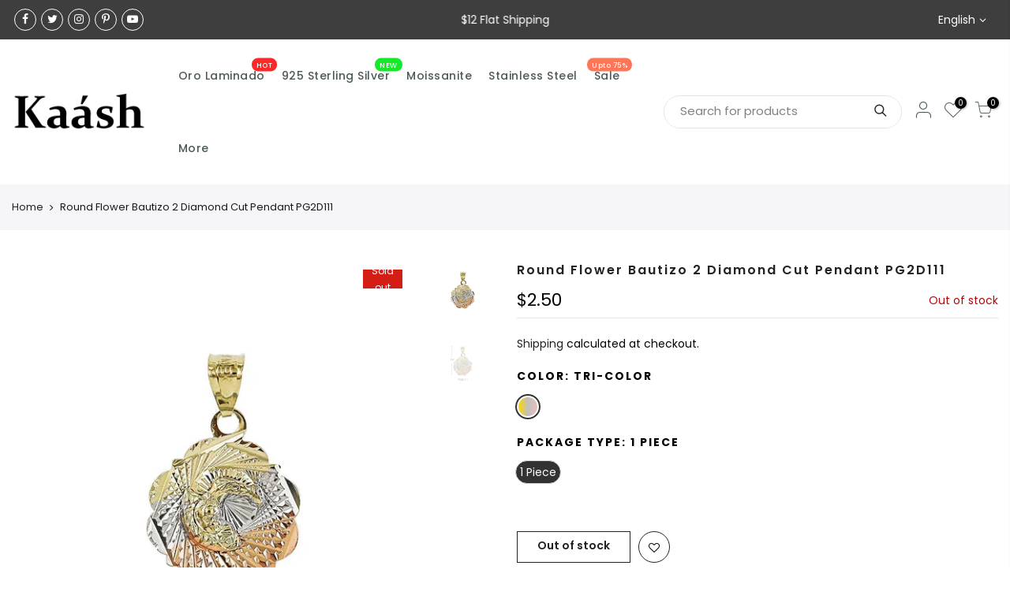

--- FILE ---
content_type: text/html; charset=utf-8
request_url: https://kaashusa.com/products/round-flower-bautizo-2-diamond-cut-pendant-pg2d111
body_size: 34670
content:
<!doctype html>
<html class="no-js" lang="en">
<head> 
    <script src='//kaashusa.com/cdn/shop/t/7/assets/product_restore_email.js?v=100362011603546574181679035491' defer='defer' ></script> 
    <script id='em_product_variants' type='application/json'>
        [{"id":39548425371709,"title":"Tri-color \/ 1 Piece","option1":"Tri-color","option2":"1 Piece","option3":null,"sku":"PG2D111","requires_shipping":true,"taxable":true,"featured_image":null,"available":false,"name":"Round Flower Bautizo 2 Diamond Cut Pendant PG2D111 - Tri-color \/ 1 Piece","public_title":"Tri-color \/ 1 Piece","options":["Tri-color","1 Piece"],"price":250,"weight":0,"compare_at_price":250,"inventory_management":"shopify","barcode":"","requires_selling_plan":false,"selling_plan_allocations":[]}]
    </script>
    <script id='em_product_selected_or_first_available_variant' type='application/json'>
        {"id":39548425371709,"title":"Tri-color \/ 1 Piece","option1":"Tri-color","option2":"1 Piece","option3":null,"sku":"PG2D111","requires_shipping":true,"taxable":true,"featured_image":null,"available":false,"name":"Round Flower Bautizo 2 Diamond Cut Pendant PG2D111 - Tri-color \/ 1 Piece","public_title":"Tri-color \/ 1 Piece","options":["Tri-color","1 Piece"],"price":250,"weight":0,"compare_at_price":250,"inventory_management":"shopify","barcode":"","requires_selling_plan":false,"selling_plan_allocations":[]}
    </script>
    <script id='em_product_metafields' type='application/json'>
        1676419382
    </script>
  <meta charset="utf-8">
  <meta name="viewport" content="width=device-width, initial-scale=1, shrink-to-fit=no, user-scalable=no">
  <meta name="theme-color" content="#e0267d">
  <meta name="format-detection" content="telephone=no">
  <link rel="canonical" href="https://kaashusa.com/products/round-flower-bautizo-2-diamond-cut-pendant-pg2d111">
  <link rel="dns-prefetch" href="https://cdn.shopify.com" crossorigin>
  <link rel="dns-prefetch" href="https://fonts.shopifycdn.com" crossorigin>
  <link rel="dns-prefetch" href="https://fonts.googleapis.com" crossorigin>
  <link rel="preconnect" href="https://cdn.shopify.com" crossorigin>
  <link rel="preconnect" href="https://fonts.shopify.com" crossorigin>
  <link rel="preconnect" href="https://fonts.googleapis.com" crossorigin>
  <link rel="preconnect" href="https://monorail-edge.shopifysvc.com">
  <link rel="preload" as="style" href="//kaashusa.com/cdn/shop/t/7/assets/pre_theme.min.css?v=20068769334464229311678862824">
  <link rel="preload" as="style" href="//kaashusa.com/cdn/shop/t/7/assets/theme.scss.css?v=107357071530202956961762932138">
  <meta name="google-site-verification" content="iMuSNLNkXn4mM79UJr3feGfmjA4ZhS0rb5zBxrJ6POM" />
  <meta name="ahrefs-site-verification" content="8a96d0df13d512483f947550c60650fe1782e1d0febd1de721eef7343c94bc0e">
  <meta name="google-site-verification" content="rGX7xie8Qw0kFGi6KzOBiU1Im1CGJ34azjG1E6y_ke4" /><title>Round Flower Bautizo 2 Diamond Cut Pendant PG2D111 &ndash; Kaashusa</title><meta name="description" content="Bautizo Pendant Shape: Round Flower Diamond Cut: 2 Diamond Cut Size: Medium"><link rel="shortcut icon" type="image/png" href="//kaashusa.com/cdn/shop/files/kaashfavicon_1e7f8122-2152-4c69-8968-62eba8f50b24_32x.jpg?v=1646112639"><link rel="apple-touch-icon-precomposed" type="image/png" sizes="152x152" href="//kaashusa.com/cdn/shop/files/kaashfavicon_1e7f8122-2152-4c69-8968-62eba8f50b24_152x.jpg?v=1646112639"><!-- social-meta-tags.liquid --><meta name="keywords" content="Round Flower Bautizo 2 Diamond Cut Pendant PG2D111,Kaashusa,kaashusa.com"/><meta name="author" content="kaashusa"><meta property="og:site_name" content="Kaashusa">
<meta property="og:url" content="https://kaashusa.com/products/round-flower-bautizo-2-diamond-cut-pendant-pg2d111">
<meta property="og:title" content="Round Flower Bautizo 2 Diamond Cut Pendant PG2D111">
<meta property="og:type" content="og:product">
<meta property="og:description" content="Bautizo Pendant Shape: Round Flower Diamond Cut: 2 Diamond Cut Size: Medium"><meta property="product:price:amount" content="2.50">
  <meta property="product:price:amount" content="USD"><meta property="og:image" content="http://kaashusa.com/cdn/shop/products/PG2D111-1_1200x1200.jpg?v=1639568600"><meta property="og:image" content="http://kaashusa.com/cdn/shop/products/PG2D111-2_1200x1200.jpg?v=1639568600"><meta property="og:image:secure_url" content="https://kaashusa.com/cdn/shop/products/PG2D111-1_1200x1200.jpg?v=1639568600"><meta property="og:image:secure_url" content="https://kaashusa.com/cdn/shop/products/PG2D111-2_1200x1200.jpg?v=1639568600"><meta name="twitter:site" content="@kaash_jewelry"><meta name="twitter:card" content="summary_large_image">
<meta name="twitter:title" content="Round Flower Bautizo 2 Diamond Cut Pendant PG2D111">
<meta name="twitter:description" content="Bautizo Pendant Shape: Round Flower Diamond Cut: 2 Diamond Cut Size: Medium">
<link href="//kaashusa.com/cdn/shop/t/7/assets/pre_theme.min.css?v=20068769334464229311678862824" rel="stylesheet" type="text/css" media="all" /><link rel="preload" as="script" href="//kaashusa.com/cdn/shop/t/7/assets/lazysizes.min.js?v=137263528404781471541662565300">
<link rel="preload" as="script" href="//kaashusa.com/cdn/shop/t/7/assets/nt_vendor.min.js?v=38305445962990273221662565300">
<link rel="preload" href="//kaashusa.com/cdn/shop/t/7/assets/style.min.css?v=66902950304424458681662565300" as="style" onload="this.onload=null;this.rel='stylesheet'">
<link href="//kaashusa.com/cdn/shop/t/7/assets/theme.scss.css?v=107357071530202956961762932138" rel="stylesheet" type="text/css" media="all" />
<link id="sett_clt4" rel="preload" href="//kaashusa.com/cdn/shop/t/7/assets/sett_cl.css?v=5740298550388578391662565300" as="style" onload="this.onload=null;this.rel='stylesheet'"><link rel="preload" as="style" href="//kaashusa.com/cdn/shop/t/7/assets/custom.scss.css?v=2525341787168535921754031677"><link href="//kaashusa.com/cdn/shop/t/7/assets/custom.scss.css?v=2525341787168535921754031677" rel="stylesheet" type="text/css" media="all" /><link rel="preload" href="//kaashusa.com/cdn/shop/t/7/assets/line-awesome.min.css?v=36930450349382045261662565300" as="style" onload="this.onload=null;this.rel='stylesheet'">
<script id="js_lzt4" src="//kaashusa.com/cdn/shop/t/7/assets/lazysizes.min.js?v=137263528404781471541662565300" defer="defer"></script>
<script>document.documentElement.className = document.documentElement.className.replace('no-js', 'yes-js');const t_name = "product", t_cartCount = 0,ThemeNameT4='gecko',ThemeNameT42='ThemeIdT4Gecko',themeIDt4 = 124816654397,ck_hostname = 'gecko-demo',ThemeIdT4 = null,ThemePuT4 = '#purchase_codet4',t_shop_currency = "USD", t_moneyFormat = "${{amount}}", t_cart_url = "\/cart", pr_re_url = "\/recommendations\/products"; if (performance.navigation.type === 2) {location.reload(true);}</script>
<script src="//kaashusa.com/cdn/shop/t/7/assets/nt_vendor.min.js?v=38305445962990273221662565300" defer="defer" id="js_ntt4"
  data-theme='//kaashusa.com/cdn/shop/t/7/assets/nt_theme.min.js?v=96013937777726802001662565300'
  data-stt='//kaashusa.com/cdn/shop/t/7/assets/nt_settings.js?v=45490810320404012131662565300'
  data-cat='//kaashusa.com/cdn/shop/t/7/assets/cat.min.js?v=84063064731558445221662565300' 
  data-sw='//kaashusa.com/cdn/shop/t/7/assets/swatch.min.js?v=177550724016126238051695456836'
  data-prjs='//kaashusa.com/cdn/shop/t/7/assets/produc.min.js?v=96869784618906595261662565300' 
  data-mail='//kaashusa.com/cdn/shop/t/7/assets/platform_mail.min.js?v=129658531127528416401662565300'
  data-my='//kaashusa.com/cdn/shop/t/7/assets/my.js?v=111603181540343972631662565300' data-cusp='//kaashusa.com/cdn/shop/t/7/assets/my.js?v=111603181540343972631662565300' data-cur='//kaashusa.com/cdn/shop/t/7/assets/my.js?v=111603181540343972631662565300' data-mdl='//kaashusa.com/cdn/shop/t/7/assets/module.min.js?v=72712877271928395091662565300'
  data-map='//kaashusa.com/cdn/shop/t/7/assets/maplace.min.js?v=123640464312137447171662565300'
  data-time='//kaashusa.com/cdn/shop/t/7/assets/spacetime.min.js?v=161364803253740588311662565300'
  data-ins='//kaashusa.com/cdn/shop/t/7/assets/nt_instagram.min.js?v=132847357865388594491662565300'
  data-user='//kaashusa.com/cdn/shop/t/7/assets/interactable.min.js?v=164705594328662824271662565300'
  data-add='//s7.addthis.com/js/300/addthis_widget.js#pubid=ra-56efaa05a768bd19'
  data-klaviyo='//www.klaviyo.com/media/js/public/klaviyo_subscribe.js'
  data-font='icongecko , fagecko , Pe-icon-7-stroke , Font Awesome 5 Free:n9'
  data-fm=''
  data-spcmn='//kaashusa.com/cdn/shopifycloud/storefront/assets/themes_support/shopify_common-5f594365.js'
  data-cust='//kaashusa.com/cdn/shop/t/7/assets/customerclnt.min.js?v=158442283697986287111662565300'
  data-cusjs='//kaashusa.com/cdn/shop/t/7/assets/custom.js?v=125563868712487367601662565300'
  data-desadm='//kaashusa.com/cdn/shop/t/7/assets/des_adm.min.js?v=3247194041074188411662565300'
  data-otherryv='//kaashusa.com/cdn/shop/t/7/assets/reviewOther.js?v=157077235154481297451662565300'></script>

<script>window.performance && window.performance.mark && window.performance.mark('shopify.content_for_header.start');</script><meta name="google-site-verification" content="K4nEbk3E9eVOg693p8-AIP4Y9T2HxSpcK55tflQqwiE">
<meta id="shopify-digital-wallet" name="shopify-digital-wallet" content="/55408885821/digital_wallets/dialog">
<meta name="shopify-checkout-api-token" content="71009b06fba70a0d51001f08d89df106">
<meta id="in-context-paypal-metadata" data-shop-id="55408885821" data-venmo-supported="false" data-environment="production" data-locale="en_US" data-paypal-v4="true" data-currency="USD">
<link rel="alternate" hreflang="x-default" href="https://kaashusa.com/products/round-flower-bautizo-2-diamond-cut-pendant-pg2d111">
<link rel="alternate" hreflang="es" href="https://kaashusa.com/es/products/round-flower-bautizo-2-diamond-cut-pendant-pg2d111">
<link rel="alternate" type="application/json+oembed" href="https://kaashusa.com/products/round-flower-bautizo-2-diamond-cut-pendant-pg2d111.oembed">
<script async="async" src="/checkouts/internal/preloads.js?locale=en-US"></script>
<link rel="preconnect" href="https://shop.app" crossorigin="anonymous">
<script async="async" src="https://shop.app/checkouts/internal/preloads.js?locale=en-US&shop_id=55408885821" crossorigin="anonymous"></script>
<script id="shopify-features" type="application/json">{"accessToken":"71009b06fba70a0d51001f08d89df106","betas":["rich-media-storefront-analytics"],"domain":"kaashusa.com","predictiveSearch":true,"shopId":55408885821,"locale":"en"}</script>
<script>var Shopify = Shopify || {};
Shopify.shop = "kaashusa.myshopify.com";
Shopify.locale = "en";
Shopify.currency = {"active":"USD","rate":"1.0"};
Shopify.country = "US";
Shopify.theme = {"name":"Gecko 5.3.1 | Bold | Sept.7.2022","id":124816654397,"schema_name":"Gecko","schema_version":"5.3.1","theme_store_id":null,"role":"main"};
Shopify.theme.handle = "null";
Shopify.theme.style = {"id":null,"handle":null};
Shopify.cdnHost = "kaashusa.com/cdn";
Shopify.routes = Shopify.routes || {};
Shopify.routes.root = "/";</script>
<script type="module">!function(o){(o.Shopify=o.Shopify||{}).modules=!0}(window);</script>
<script>!function(o){function n(){var o=[];function n(){o.push(Array.prototype.slice.apply(arguments))}return n.q=o,n}var t=o.Shopify=o.Shopify||{};t.loadFeatures=n(),t.autoloadFeatures=n()}(window);</script>
<script>
  window.ShopifyPay = window.ShopifyPay || {};
  window.ShopifyPay.apiHost = "shop.app\/pay";
  window.ShopifyPay.redirectState = null;
</script>
<script id="shop-js-analytics" type="application/json">{"pageType":"product"}</script>
<script defer="defer" async type="module" src="//kaashusa.com/cdn/shopifycloud/shop-js/modules/v2/client.init-shop-cart-sync_D0dqhulL.en.esm.js"></script>
<script defer="defer" async type="module" src="//kaashusa.com/cdn/shopifycloud/shop-js/modules/v2/chunk.common_CpVO7qML.esm.js"></script>
<script type="module">
  await import("//kaashusa.com/cdn/shopifycloud/shop-js/modules/v2/client.init-shop-cart-sync_D0dqhulL.en.esm.js");
await import("//kaashusa.com/cdn/shopifycloud/shop-js/modules/v2/chunk.common_CpVO7qML.esm.js");

  window.Shopify.SignInWithShop?.initShopCartSync?.({"fedCMEnabled":true,"windoidEnabled":true});

</script>
<script defer="defer" async type="module" src="//kaashusa.com/cdn/shopifycloud/shop-js/modules/v2/client.payment-terms_BmrqWn8r.en.esm.js"></script>
<script defer="defer" async type="module" src="//kaashusa.com/cdn/shopifycloud/shop-js/modules/v2/chunk.common_CpVO7qML.esm.js"></script>
<script defer="defer" async type="module" src="//kaashusa.com/cdn/shopifycloud/shop-js/modules/v2/chunk.modal_DKF6x0Jh.esm.js"></script>
<script type="module">
  await import("//kaashusa.com/cdn/shopifycloud/shop-js/modules/v2/client.payment-terms_BmrqWn8r.en.esm.js");
await import("//kaashusa.com/cdn/shopifycloud/shop-js/modules/v2/chunk.common_CpVO7qML.esm.js");
await import("//kaashusa.com/cdn/shopifycloud/shop-js/modules/v2/chunk.modal_DKF6x0Jh.esm.js");

  
</script>
<script>
  window.Shopify = window.Shopify || {};
  if (!window.Shopify.featureAssets) window.Shopify.featureAssets = {};
  window.Shopify.featureAssets['shop-js'] = {"shop-cart-sync":["modules/v2/client.shop-cart-sync_D9bwt38V.en.esm.js","modules/v2/chunk.common_CpVO7qML.esm.js"],"init-fed-cm":["modules/v2/client.init-fed-cm_BJ8NPuHe.en.esm.js","modules/v2/chunk.common_CpVO7qML.esm.js"],"init-shop-email-lookup-coordinator":["modules/v2/client.init-shop-email-lookup-coordinator_pVrP2-kG.en.esm.js","modules/v2/chunk.common_CpVO7qML.esm.js"],"shop-cash-offers":["modules/v2/client.shop-cash-offers_CNh7FWN-.en.esm.js","modules/v2/chunk.common_CpVO7qML.esm.js","modules/v2/chunk.modal_DKF6x0Jh.esm.js"],"init-shop-cart-sync":["modules/v2/client.init-shop-cart-sync_D0dqhulL.en.esm.js","modules/v2/chunk.common_CpVO7qML.esm.js"],"init-windoid":["modules/v2/client.init-windoid_DaoAelzT.en.esm.js","modules/v2/chunk.common_CpVO7qML.esm.js"],"shop-toast-manager":["modules/v2/client.shop-toast-manager_1DND8Tac.en.esm.js","modules/v2/chunk.common_CpVO7qML.esm.js"],"pay-button":["modules/v2/client.pay-button_CFeQi1r6.en.esm.js","modules/v2/chunk.common_CpVO7qML.esm.js"],"shop-button":["modules/v2/client.shop-button_Ca94MDdQ.en.esm.js","modules/v2/chunk.common_CpVO7qML.esm.js"],"shop-login-button":["modules/v2/client.shop-login-button_DPYNfp1Z.en.esm.js","modules/v2/chunk.common_CpVO7qML.esm.js","modules/v2/chunk.modal_DKF6x0Jh.esm.js"],"avatar":["modules/v2/client.avatar_BTnouDA3.en.esm.js"],"shop-follow-button":["modules/v2/client.shop-follow-button_BMKh4nJE.en.esm.js","modules/v2/chunk.common_CpVO7qML.esm.js","modules/v2/chunk.modal_DKF6x0Jh.esm.js"],"init-customer-accounts-sign-up":["modules/v2/client.init-customer-accounts-sign-up_CJXi5kRN.en.esm.js","modules/v2/client.shop-login-button_DPYNfp1Z.en.esm.js","modules/v2/chunk.common_CpVO7qML.esm.js","modules/v2/chunk.modal_DKF6x0Jh.esm.js"],"init-shop-for-new-customer-accounts":["modules/v2/client.init-shop-for-new-customer-accounts_BoBxkgWu.en.esm.js","modules/v2/client.shop-login-button_DPYNfp1Z.en.esm.js","modules/v2/chunk.common_CpVO7qML.esm.js","modules/v2/chunk.modal_DKF6x0Jh.esm.js"],"init-customer-accounts":["modules/v2/client.init-customer-accounts_DCuDTzpR.en.esm.js","modules/v2/client.shop-login-button_DPYNfp1Z.en.esm.js","modules/v2/chunk.common_CpVO7qML.esm.js","modules/v2/chunk.modal_DKF6x0Jh.esm.js"],"checkout-modal":["modules/v2/client.checkout-modal_U_3e4VxF.en.esm.js","modules/v2/chunk.common_CpVO7qML.esm.js","modules/v2/chunk.modal_DKF6x0Jh.esm.js"],"lead-capture":["modules/v2/client.lead-capture_DEgn0Z8u.en.esm.js","modules/v2/chunk.common_CpVO7qML.esm.js","modules/v2/chunk.modal_DKF6x0Jh.esm.js"],"shop-login":["modules/v2/client.shop-login_CoM5QKZ_.en.esm.js","modules/v2/chunk.common_CpVO7qML.esm.js","modules/v2/chunk.modal_DKF6x0Jh.esm.js"],"payment-terms":["modules/v2/client.payment-terms_BmrqWn8r.en.esm.js","modules/v2/chunk.common_CpVO7qML.esm.js","modules/v2/chunk.modal_DKF6x0Jh.esm.js"]};
</script>
<script>(function() {
  var isLoaded = false;
  function asyncLoad() {
    if (isLoaded) return;
    isLoaded = true;
    var urls = ["https:\/\/s3.eu-west-1.amazonaws.com\/production-klarna-il-shopify-osm\/a6c5e37d3b587ca7438f15aa90b429b47085a035\/kaashusa.myshopify.com-1708616389365.js?shop=kaashusa.myshopify.com"];
    for (var i = 0; i < urls.length; i++) {
      var s = document.createElement('script');
      s.type = 'text/javascript';
      s.async = true;
      s.src = urls[i];
      var x = document.getElementsByTagName('script')[0];
      x.parentNode.insertBefore(s, x);
    }
  };
  if(window.attachEvent) {
    window.attachEvent('onload', asyncLoad);
  } else {
    window.addEventListener('load', asyncLoad, false);
  }
})();</script>
<script id="__st">var __st={"a":55408885821,"offset":-28800,"reqid":"be039af8-5d96-4725-b7a6-9b126c4558d5-1764497951","pageurl":"kaashusa.com\/products\/round-flower-bautizo-2-diamond-cut-pendant-pg2d111","u":"fe2151babc55","p":"product","rtyp":"product","rid":6667857559613};</script>
<script>window.ShopifyPaypalV4VisibilityTracking = true;</script>
<script id="captcha-bootstrap">!function(){'use strict';const t='contact',e='account',n='new_comment',o=[[t,t],['blogs',n],['comments',n],[t,'customer']],c=[[e,'customer_login'],[e,'guest_login'],[e,'recover_customer_password'],[e,'create_customer']],r=t=>t.map((([t,e])=>`form[action*='/${t}']:not([data-nocaptcha='true']) input[name='form_type'][value='${e}']`)).join(','),a=t=>()=>t?[...document.querySelectorAll(t)].map((t=>t.form)):[];function s(){const t=[...o],e=r(t);return a(e)}const i='password',u='form_key',d=['recaptcha-v3-token','g-recaptcha-response','h-captcha-response',i],f=()=>{try{return window.sessionStorage}catch{return}},m='__shopify_v',_=t=>t.elements[u];function p(t,e,n=!1){try{const o=window.sessionStorage,c=JSON.parse(o.getItem(e)),{data:r}=function(t){const{data:e,action:n}=t;return t[m]||n?{data:e,action:n}:{data:t,action:n}}(c);for(const[e,n]of Object.entries(r))t.elements[e]&&(t.elements[e].value=n);n&&o.removeItem(e)}catch(o){console.error('form repopulation failed',{error:o})}}const l='form_type',E='cptcha';function T(t){t.dataset[E]=!0}const w=window,h=w.document,L='Shopify',v='ce_forms',y='captcha';let A=!1;((t,e)=>{const n=(g='f06e6c50-85a8-45c8-87d0-21a2b65856fe',I='https://cdn.shopify.com/shopifycloud/storefront-forms-hcaptcha/ce_storefront_forms_captcha_hcaptcha.v1.5.2.iife.js',D={infoText:'Protected by hCaptcha',privacyText:'Privacy',termsText:'Terms'},(t,e,n)=>{const o=w[L][v],c=o.bindForm;if(c)return c(t,g,e,D).then(n);var r;o.q.push([[t,g,e,D],n]),r=I,A||(h.body.append(Object.assign(h.createElement('script'),{id:'captcha-provider',async:!0,src:r})),A=!0)});var g,I,D;w[L]=w[L]||{},w[L][v]=w[L][v]||{},w[L][v].q=[],w[L][y]=w[L][y]||{},w[L][y].protect=function(t,e){n(t,void 0,e),T(t)},Object.freeze(w[L][y]),function(t,e,n,w,h,L){const[v,y,A,g]=function(t,e,n){const i=e?o:[],u=t?c:[],d=[...i,...u],f=r(d),m=r(i),_=r(d.filter((([t,e])=>n.includes(e))));return[a(f),a(m),a(_),s()]}(w,h,L),I=t=>{const e=t.target;return e instanceof HTMLFormElement?e:e&&e.form},D=t=>v().includes(t);t.addEventListener('submit',(t=>{const e=I(t);if(!e)return;const n=D(e)&&!e.dataset.hcaptchaBound&&!e.dataset.recaptchaBound,o=_(e),c=g().includes(e)&&(!o||!o.value);(n||c)&&t.preventDefault(),c&&!n&&(function(t){try{if(!f())return;!function(t){const e=f();if(!e)return;const n=_(t);if(!n)return;const o=n.value;o&&e.removeItem(o)}(t);const e=Array.from(Array(32),(()=>Math.random().toString(36)[2])).join('');!function(t,e){_(t)||t.append(Object.assign(document.createElement('input'),{type:'hidden',name:u})),t.elements[u].value=e}(t,e),function(t,e){const n=f();if(!n)return;const o=[...t.querySelectorAll(`input[type='${i}']`)].map((({name:t})=>t)),c=[...d,...o],r={};for(const[a,s]of new FormData(t).entries())c.includes(a)||(r[a]=s);n.setItem(e,JSON.stringify({[m]:1,action:t.action,data:r}))}(t,e)}catch(e){console.error('failed to persist form',e)}}(e),e.submit())}));const S=(t,e)=>{t&&!t.dataset[E]&&(n(t,e.some((e=>e===t))),T(t))};for(const o of['focusin','change'])t.addEventListener(o,(t=>{const e=I(t);D(e)&&S(e,y())}));const B=e.get('form_key'),M=e.get(l),P=B&&M;t.addEventListener('DOMContentLoaded',(()=>{const t=y();if(P)for(const e of t)e.elements[l].value===M&&p(e,B);[...new Set([...A(),...v().filter((t=>'true'===t.dataset.shopifyCaptcha))])].forEach((e=>S(e,t)))}))}(h,new URLSearchParams(w.location.search),n,t,e,['guest_login'])})(!0,!0)}();</script>
<script integrity="sha256-52AcMU7V7pcBOXWImdc/TAGTFKeNjmkeM1Pvks/DTgc=" data-source-attribution="shopify.loadfeatures" defer="defer" src="//kaashusa.com/cdn/shopifycloud/storefront/assets/storefront/load_feature-81c60534.js" crossorigin="anonymous"></script>
<script crossorigin="anonymous" defer="defer" src="//kaashusa.com/cdn/shopifycloud/storefront/assets/shopify_pay/storefront-65b4c6d7.js?v=20250812"></script>
<script data-source-attribution="shopify.dynamic_checkout.dynamic.init">var Shopify=Shopify||{};Shopify.PaymentButton=Shopify.PaymentButton||{isStorefrontPortableWallets:!0,init:function(){window.Shopify.PaymentButton.init=function(){};var t=document.createElement("script");t.src="https://kaashusa.com/cdn/shopifycloud/portable-wallets/latest/portable-wallets.en.js",t.type="module",document.head.appendChild(t)}};
</script>
<script data-source-attribution="shopify.dynamic_checkout.buyer_consent">
  function portableWalletsHideBuyerConsent(e){var t=document.getElementById("shopify-buyer-consent"),n=document.getElementById("shopify-subscription-policy-button");t&&n&&(t.classList.add("hidden"),t.setAttribute("aria-hidden","true"),n.removeEventListener("click",e))}function portableWalletsShowBuyerConsent(e){var t=document.getElementById("shopify-buyer-consent"),n=document.getElementById("shopify-subscription-policy-button");t&&n&&(t.classList.remove("hidden"),t.removeAttribute("aria-hidden"),n.addEventListener("click",e))}window.Shopify?.PaymentButton&&(window.Shopify.PaymentButton.hideBuyerConsent=portableWalletsHideBuyerConsent,window.Shopify.PaymentButton.showBuyerConsent=portableWalletsShowBuyerConsent);
</script>
<script data-source-attribution="shopify.dynamic_checkout.cart.bootstrap">document.addEventListener("DOMContentLoaded",(function(){function t(){return document.querySelector("shopify-accelerated-checkout-cart, shopify-accelerated-checkout")}if(t())Shopify.PaymentButton.init();else{new MutationObserver((function(e,n){t()&&(Shopify.PaymentButton.init(),n.disconnect())})).observe(document.body,{childList:!0,subtree:!0})}}));
</script>
<link id="shopify-accelerated-checkout-styles" rel="stylesheet" media="screen" href="https://kaashusa.com/cdn/shopifycloud/portable-wallets/latest/accelerated-checkout-backwards-compat.css" crossorigin="anonymous">
<style id="shopify-accelerated-checkout-cart">
        #shopify-buyer-consent {
  margin-top: 1em;
  display: inline-block;
  width: 100%;
}

#shopify-buyer-consent.hidden {
  display: none;
}

#shopify-subscription-policy-button {
  background: none;
  border: none;
  padding: 0;
  text-decoration: underline;
  font-size: inherit;
  cursor: pointer;
}

#shopify-subscription-policy-button::before {
  box-shadow: none;
}

      </style>

<script>window.performance && window.performance.mark && window.performance.mark('shopify.content_for_header.end');</script>

<script>
    window.BOLD = window.BOLD || {};
        window.BOLD.options = window.BOLD.options || {};
        window.BOLD.options.settings = window.BOLD.options.settings || {};
        window.BOLD.options.settings.v1_variant_mode = window.BOLD.options.settings.v1_variant_mode || true;
        window.BOLD.options.settings.hybrid_fix_auto_insert_inputs =
        window.BOLD.options.settings.hybrid_fix_auto_insert_inputs || true;
</script>

<script>window.BOLD = window.BOLD || {};
    window.BOLD.common = window.BOLD.common || {};
    window.BOLD.common.Shopify = window.BOLD.common.Shopify || {};
    window.BOLD.common.Shopify.shop = {
      domain: 'kaashusa.com',
      permanent_domain: 'kaashusa.myshopify.com',
      url: 'https://kaashusa.com',
      secure_url: 'https://kaashusa.com',
      money_format: "${{amount}}",
      currency: "USD"
    };
    window.BOLD.common.Shopify.customer = {
      id: null,
      tags: null,
    };
    window.BOLD.common.Shopify.cart = {"note":null,"attributes":{},"original_total_price":0,"total_price":0,"total_discount":0,"total_weight":0.0,"item_count":0,"items":[],"requires_shipping":false,"currency":"USD","items_subtotal_price":0,"cart_level_discount_applications":[],"checkout_charge_amount":0};
    window.BOLD.common.template = 'product';window.BOLD.common.Shopify.formatMoney = function(money, format) {
        function n(t, e) {
            return "undefined" == typeof t ? e : t
        }
        function r(t, e, r, i) {
            if (e = n(e, 2),
                r = n(r, ","),
                i = n(i, "."),
            isNaN(t) || null == t)
                return 0;
            t = (t / 100).toFixed(e);
            var o = t.split(".")
                , a = o[0].replace(/(\d)(?=(\d\d\d)+(?!\d))/g, "$1" + r)
                , s = o[1] ? i + o[1] : "";
            return a + s
        }
        "string" == typeof money && (money = money.replace(".", ""));
        var i = ""
            , o = /\{\{\s*(\w+)\s*\}\}/
            , a = format || window.BOLD.common.Shopify.shop.money_format || window.Shopify.money_format || "$ {{ amount }}";
        switch (a.match(o)[1]) {
            case "amount":
                i = r(money, 2, ",", ".");
                break;
            case "amount_no_decimals":
                i = r(money, 0, ",", ".");
                break;
            case "amount_with_comma_separator":
                i = r(money, 2, ".", ",");
                break;
            case "amount_no_decimals_with_comma_separator":
                i = r(money, 0, ".", ",");
                break;
            case "amount_with_space_separator":
                i = r(money, 2, " ", ",");
                break;
            case "amount_no_decimals_with_space_separator":
                i = r(money, 0, " ", ",");
                break;
            case "amount_with_apostrophe_separator":
                i = r(money, 2, "'", ".");
                break;
        }
        return a.replace(o, i);
    };
    window.BOLD.common.Shopify.saveProduct = function (handle, product) {
      if (typeof handle === 'string' && typeof window.BOLD.common.Shopify.products[handle] === 'undefined') {
        if (typeof product === 'number') {
          window.BOLD.common.Shopify.handles[product] = handle;
          product = { id: product };
        }
        window.BOLD.common.Shopify.products[handle] = product;
      }
    };
    window.BOLD.common.Shopify.saveVariant = function (variant_id, variant) {
      if (typeof variant_id === 'number' && typeof window.BOLD.common.Shopify.variants[variant_id] === 'undefined') {
        window.BOLD.common.Shopify.variants[variant_id] = variant;
      }
    };window.BOLD.common.Shopify.products = window.BOLD.common.Shopify.products || {};
    window.BOLD.common.Shopify.variants = window.BOLD.common.Shopify.variants || {};
    window.BOLD.common.Shopify.handles = window.BOLD.common.Shopify.handles || {};window.BOLD.common.Shopify.handle = "round-flower-bautizo-2-diamond-cut-pendant-pg2d111"
window.BOLD.common.Shopify.saveProduct("round-flower-bautizo-2-diamond-cut-pendant-pg2d111", 6667857559613);window.BOLD.common.Shopify.saveVariant(39548425371709, { product_id: 6667857559613, product_handle: "round-flower-bautizo-2-diamond-cut-pendant-pg2d111", price: 250, group_id: '', csp_metafield: {}});window.BOLD.apps_installed = {"Product Options":2} || {};window.BOLD.common.Shopify.metafields = window.BOLD.common.Shopify.metafields || {};window.BOLD.common.Shopify.metafields["bold_rp"] = {};window.BOLD.common.Shopify.metafields["bold_csp_defaults"] = {};window.BOLD.common.cacheParams = window.BOLD.common.cacheParams || {};
    window.BOLD.common.cacheParams.options = 1668002947;
</script>

<script>
    window.BOLD.common.cacheParams.options = 1673623868;
</script>
<link href="//kaashusa.com/cdn/shop/t/7/assets/bold-options.css?v=135922924454096963661662565300" rel="stylesheet" type="text/css" media="all" />
<script src="https://option.boldapps.net/js/options.js" type="text/javascript"></script>


  <!-- REAMAZE INTEGRATION START - DO NOT REMOVE -->

<!-- Reamaze SSO file - DO NOT REMOVE -->


<!-- REAMAZE INTEGRATION END - DO NOT REMOVE -->
<!--Start of Tawk.to Script-->
<script type="text/javascript">
var Tawk_API=Tawk_API||{}, Tawk_LoadStart=new Date();
(function(){
var s1=document.createElement("script"),s0=document.getElementsByTagName("script")[0];
s1.async=true;
s1.src='https://embed.tawk.to/63c256bdc2f1ac1e202d629d/1gmni5lmo';
s1.charset='UTF-8';
s1.setAttribute('crossorigin','*');
s0.parentNode.insertBefore(s1,s0);
})();
</script>
<!--End of Tawk.to Script-->
<!-- Google tag (gtag.js) -->
<script async src="https://www.googletagmanager.com/gtag/js?id=UA-113985583-1"></script>
<script>
  window.dataLayer = window.dataLayer || [];
  function gtag(){dataLayer.push(arguments);}
  gtag('js', new Date());
  gtag('config', 'UA-113985583-1');
</script>
<!-- BEGIN app block: shopify://apps/king-product-options-variant/blocks/app-embed/ce104259-52b1-4720-9ecf-76b34cae0401 -->
    
        <!-- BEGIN app snippet: option.v1 --><link href="//cdn.shopify.com/extensions/0199fa2a-b883-766c-8d45-209ce386441b/king-product-options-variant-68/assets/ymq-option.css" rel="stylesheet" type="text/css" media="all" />
<link async href='https://option.ymq.cool/option/bottom.css' rel='stylesheet'> 
<style id="ymq-jsstyle"></style>
<script data-asyncLoad='asyncLoad' data-mbAt2ktK3Dmszf6K="mbAt2ktK3Dmszf6K">
    window.best_option = window.best_option || {}; 

    best_option.shop = `kaashusa.myshopify.com`; 

    best_option.page = `product`; 

    best_option.ymq_option_branding = {}; 
      
        best_option.ymq_option_branding = {"button":{"--button-background-checked-color":"#000000","--button-background-color":"#FFFFFF","--button-background-disabled-color":"#FFFFFF","--button-border-checked-color":"#000000","--button-border-color":"#000000","--button-border-disabled-color":"#000000","--button-font-checked-color":"#FFFFFF","--button-font-disabled-color":"#cccccc","--button-font-color":"#000000","--button-border-radius":"4","--button-font-size":"16","--button-line-height":"20","--button-margin-l-r":"4","--button-margin-u-d":"4","--button-padding-l-r":"16","--button-padding-u-d":"10"},"radio":{"--radio-border-color":"#BBC1E1","--radio-border-checked-color":"#BBC1E1","--radio-border-disabled-color":"#BBC1E1","--radio-border-hover-color":"#BBC1E1","--radio-background-color":"#FFFFFF","--radio-background-checked-color":"#275EFE","--radio-background-disabled-color":"#E1E6F9","--radio-background-hover-color":"#FFFFFF","--radio-inner-color":"#E1E6F9","--radio-inner-checked-color":"#FFFFFF","--radio-inner-disabled-color":"#FFFFFF"},"input":{"--input-background-checked-color":"#FFFFFF","--input-background-color":"#FFFFFF","--input-border-checked-color":"#000000","--input-border-color":"#717171","--input-font-checked-color":"#000000","--input-font-color":"#000000","--input-border-radius":"4","--input-font-size":"14","--input-padding-l-r":"16","--input-padding-u-d":"9","--input-width":"100","--input-max-width":"400"},"select":{"--select-border-color":"#000000","--select-border-checked-color":"#000000","--select-background-color":"#FFFFFF","--select-background-checked-color":"#FFFFFF","--select-font-color":"#000000","--select-font-checked-color":"#000000","--select-option-background-color":"#FFFFFF","--select-option-background-checked-color":"#F5F9FF","--select-option-background-disabled-color":"#FFFFFF","--select-option-font-color":"#000000","--select-option-font-checked-color":"#000000","--select-option-font-disabled-color":"#CCCCCC","--select-padding-u-d":"9","--select-padding-l-r":"16","--select-option-padding-u-d":"9","--select-option-padding-l-r":"16","--select-width":"100","--select-max-width":"400","--select-font-size":"14","--select-border-radius":"0"},"multiple":{"--multiple-background-color":"#F5F9FF","--multiple-font-color":"#000000","--multiple-padding-u-d":"2","--multiple-padding-l-r":"8","--multiple-font-size":"12","--multiple-border-radius":"0"},"img":{"--img-border-color":"#E1E1E1","--img-border-checked-color":"#000000","--img-border-disabled-color":"#000000","--img-width":"50","--img-height":"50","--img-margin-u-d":"2","--img-margin-l-r":"2","--img-border-radius":"4"},"upload":{"--upload-background-color":"#409EFF","--upload-font-color":"#FFFFFF","--upload-border-color":"#409EFF","--upload-padding-u-d":"12","--upload-padding-l-r":"20","--upload-font-size":"12","--upload-border-radius":"4"},"cart":{"--cart-border-color":"#000000","--buy-border-color":"#000000","--cart-border-hover-color":"#000000","--buy-border-hover-color":"#000000","--cart-background-color":"#000000","--buy-background-color":"#000000","--cart-background-hover-color":"#000000","--buy-background-hover-color":"#000000","--cart-font-color":"#FFFFFF","--buy-font-color":"#FFFFFF","--cart-font-hover-color":"#FFFFFF","--buy-font-hover-color":"#FFFFFF","--cart-padding-u-d":"12","--cart-padding-l-r":"16","--buy-padding-u-d":"12","--buy-padding-l-r":"16","--cart-margin-u-d":"4","--cart-margin-l-r":"0","--buy-margin-u-d":"4","--buy-margin-l-r":"0","--cart-width":"100","--cart-max-width":"800","--buy-width":"100","--buy-max-width":"800","--cart-font-size":"14","--cart-border-radius":"0","--buy-font-size":"14","--buy-border-radius":"0"},"quantity":{"--quantity-border-color":"#A6A3A3","--quantity-font-color":"#000000","--quantity-background-color":"#FFFFFF","--quantity-width":"150","--quantity-height":"40","--quantity-font-size":"14","--quantity-border-radius":"0"},"global":{"--global-title-color":"#000000","--global-help-color":"#000000","--global-error-color":"#DC3545","--global-title-font-size":"14","--global-help-font-size":"12","--global-error-font-size":"12","--global-margin-top":"0","--global-margin-bottom":"20","--global-margin-left":"0","--global-margin-right":"0","--global-title-margin-top":"0","--global-title-margin-bottom":"5","--global-title-margin-left":"0","--global-title-margin-right":"0","--global-help-margin-top":"5","--global-help-margin-bottom":"0","--global-help-margin-left":"0","--global-help-margin-right":"0","--global-error-margin-top":"5","--global-error-margin-bottom":"0","--global-error-margin-left":"0","--global-error-margin-right":"0"},"discount":{"--new-discount-normal-color":"#1878B9","--new-discount-error-color":"#E22120","--new-discount-layout":"flex-end"},"lan":{"require":"This is a required field.","email":"Please enter a valid email address.","phone":"Please enter the correct phone.","number":"Please enter an number.","integer":"Please enter an integer.","min_char":"Please enter no less than %s characters.","max_char":"Please enter no more than %s characters.","max_s":"Please choose less than %s options.","min_s":"Please choose more than %s options.","total_s":"Please choose %s options.","min":"Please enter no less than %s.","max":"Please enter no more than %s.","currency":"USD","sold_out":"sold out","please_choose":"Please choose","add_to_cart":"ADD TO CART","buy_it_now":"BUY IT NOW","add_price_text":"Selection will add %s to the price","discount_code":"Discount code","application":"Apply","discount_error1":"Enter a valid discount code","discount_error2":"discount code isn't valid for the items in your cart"},"price":{"--price-border-color":"#000000","--price-background-color":"#FFFFFF","--price-font-color":"#000000","--price-price-font-color":"#03de90","--price-padding-u-d":"9","--price-padding-l-r":"16","--price-width":"100","--price-max-width":"400","--price-font-size":"14","--price-border-radius":"0"},"extra":{"is_show":"0","plan":0,"quantity-box":"0","price-value":"3,4,15,6,16,7","variant-original-margin-bottom":"15","strong-dorp-down":0,"radio-unchecked":1,"img-option-bigger":1,"add-button-reload":"1","buy-now-new":1,"open-theme-buy-now":1,"open-theme-ajax-cart":1,"free_plan":0,"img_cdn":"1","form-box-new":1,"automate_new":1,"timestamp":1684477329,"new":2,"variant-original":"1","condition-is-hide":"0","color-swatch-title":"Color","id":"55408885821","sku-model":"0","with-main-sku":"0","source_name":"","simple_condition":"0","fbq-event":"1","wholesale-is-variant":"0","one-time-qty-1":"0","cart-qty-update":"0","min-max-new":"0","real-time-upload":"0","real-time-upload-free":"0","add-to-cart-form":"","min-max":"0","price-time":"0","main-product-with-properties":"0","child-item-action":"","is_small":"1","exclude-free-products":"0","options_list_show":"0","option_value_split":",","penny-variant":"","extra-charge":"","ajaxcart-product-type":"0","ajaxcart-modal":"0","trigger-ajaxcart-modal-show":"","add-cart-timeout":"50","qty-input-trigger":"0","automic-swatch-ajax":"0","variant-not-disabled":"0","variant-id-dom":"","add-cart-form-number":"0","product-price-in-product-page":"","product-compare-at-price-in-product-page":"","product-price-in-product-page-qty":"","product-compare-at-price-in-product-page-qty":"","hide-shopify-option":"","show-quantity":"","quantity-change":"","product-hide":"","product-show":"","product-add-to-cart":"","payment-button-hide":"","payment-button-hide-product":"","discount-before":"","cart-quantity-click-change":"","cart-quantity-change":"","check-out-button":"","variant-condition-label-class":"","variant-condition-value-parent-class":"","variant-condition-value-class":"","variant-condition-click-class":"","trigger-select":"","trigger-select-join":"","locale":"0","other-form-data":"0","bunow":"0","cart-ajax":"0","add-cart-url":"","theme-variant-class":"","theme-variant-class-no":"","add-cart-carry-currency":"1","extra-style-code":"","variant-id-from":"0","trigger-option-dom":"","qty-dis-qty":"0","show_wholesale_pricing_fixed":"1","tooltip_type":"none","build_buy_now":"","close-cart-rate":"0","currency-install":"true","currency-load":"","currency-do":"true","currency-beforedo":"","currency-status":"true","currency-format":"","currency-init":"","before_init_product":"","before_init_cart":"","buildYmqDom_b":"","buildYmqDom_a":"","replaceDomPrice_b":"","replaceDomPrice_a":"","replaceDomPrice_b_all_time":"","buildFormData_b":"","buildFormData_a":"","ymqDiscountClick_b":"","ymqDiscountClick_a":"","doAddCart_before_validate":"","doAddCart_after_validate":"","doAddCart_before_getAjaxData":"","doAddCart_after_getAjaxData":"","doAddCart_success":"","doAddCart_error":"","doCheckout_before_checkoutqty":"","doCheckout_after_checkoutqty":"","doCheckout_before_getAjaxData":"","doCheckout_after_getAjaxData":"","doCheckout_success":"","doCheckout_error":"","init-variant-type":"3","color-swatch":"2","color-matching":"{\"Gold\":\"#CD9A32\",\"Black\":\"#000000\",\"Silver\":\"#E5E5E5\",\"Rose Gold\":\"#FF999A\"}","show-canvas-text":"0"}}; 
     
        
    best_option.product = {"id":6667857559613,"title":"Round Flower Bautizo 2 Diamond Cut Pendant PG2D111","handle":"round-flower-bautizo-2-diamond-cut-pendant-pg2d111","description":"Bautizo Pendant\n\u003cbr\u003eShape: Round Flower\n\u003cbr\u003eDiamond Cut: 2 Diamond Cut\n\u003cbr\u003eSize: Medium","published_at":"2021-12-15T03:43:18-08:00","created_at":"2021-12-15T03:43:20-08:00","vendor":"Kaashusa","type":"","tags":[],"price":250,"price_min":250,"price_max":250,"available":false,"price_varies":false,"compare_at_price":250,"compare_at_price_min":250,"compare_at_price_max":250,"compare_at_price_varies":false,"variants":[{"id":39548425371709,"title":"Tri-color \/ 1 Piece","option1":"Tri-color","option2":"1 Piece","option3":null,"sku":"PG2D111","requires_shipping":true,"taxable":true,"featured_image":null,"available":false,"name":"Round Flower Bautizo 2 Diamond Cut Pendant PG2D111 - Tri-color \/ 1 Piece","public_title":"Tri-color \/ 1 Piece","options":["Tri-color","1 Piece"],"price":250,"weight":0,"compare_at_price":250,"inventory_management":"shopify","barcode":"","requires_selling_plan":false,"selling_plan_allocations":[]}],"images":["\/\/kaashusa.com\/cdn\/shop\/products\/PG2D111-1.jpg?v=1639568600","\/\/kaashusa.com\/cdn\/shop\/products\/PG2D111-2.jpg?v=1639568600"],"featured_image":"\/\/kaashusa.com\/cdn\/shop\/products\/PG2D111-1.jpg?v=1639568600","options":["Color","Package Type"],"media":[{"alt":null,"id":20831455739965,"position":1,"preview_image":{"aspect_ratio":1.0,"height":1000,"width":1000,"src":"\/\/kaashusa.com\/cdn\/shop\/products\/PG2D111-1.jpg?v=1639568600"},"aspect_ratio":1.0,"height":1000,"media_type":"image","src":"\/\/kaashusa.com\/cdn\/shop\/products\/PG2D111-1.jpg?v=1639568600","width":1000},{"alt":null,"id":20831455772733,"position":2,"preview_image":{"aspect_ratio":1.0,"height":1000,"width":1000,"src":"\/\/kaashusa.com\/cdn\/shop\/products\/PG2D111-2.jpg?v=1639568600"},"aspect_ratio":1.0,"height":1000,"media_type":"image","src":"\/\/kaashusa.com\/cdn\/shop\/products\/PG2D111-2.jpg?v=1639568600","width":1000}],"requires_selling_plan":false,"selling_plan_groups":[],"content":"Bautizo Pendant\n\u003cbr\u003eShape: Round Flower\n\u003cbr\u003eDiamond Cut: 2 Diamond Cut\n\u003cbr\u003eSize: Medium"}; 

    best_option.ymq_has_only_default_variant = true; 
     
        best_option.ymq_has_only_default_variant = false; 
     

    
        best_option.ymq_status = {}; 
         

        best_option.ymq_variantjson = {}; 
         

        best_option.ymq_option_data = {}; 
        

        best_option.ymq_option_condition = {}; 
         
            
    


    best_option.product_collections = {};
    
        best_option.product_collections[264320286781] = {"id":264320286781,"handle":"pendants","updated_at":"2025-11-29T10:26:33-08:00","published_at":"2021-12-14T21:29:57-08:00","sort_order":"created-desc","template_suffix":"","published_scope":"global","title":"Pendants","body_html":"\u003ch2 style=\"text-align: center;\"\u003eFind Your Perfect Gold-Plated Pendant Today\u003cbr\u003e\n\u003c\/h2\u003e\n\u003cp\u003e\u003cspan data-preserver-spaces=\"true\" data-mce-fragment=\"1\"\u003eExplore our collection of \u003ca href=\"https:\/\/kaashusa.com\/collections\/necklace\"\u003e\u003cstrong\u003egold-plated necklaces\u003c\/strong\u003e\u003c\/a\u003e and pendants, each featuring exquisite handcrafted designs. Timeless and versatile, our colgantes chapados en oro remain stylish across all trends. Discover an array of unique pendants, including animal, kid, angel, cross, evil eye, and flower designs, perfect for any occasion. our \u003ca href=\"https:\/\/kaashusa.com\/collections\/chains\"\u003e\u003cstrong\u003egold-plated chains\u003c\/strong\u003e\u003c\/a\u003e offer an array of fashion possibilities, allowing you to mix and match or layer your favorite pendants. Whether you're dressing up for a special occasion or adding a touch of glamour to your everyday ensemble, our gold-plated chains and pendants offer endless styling opportunities. Don’t miss out on our extensive range of \u003ca href=\"https:\/\/kaashusa.com\/collections\/oro-laminado\"\u003e\u003cstrong\u003eoro laminado\u003c\/strong\u003e\u003c\/a\u003e products. Shop with Kaash, your trusted \u003ca href=\"https:\/\/kaashusa.com\/\"\u003e\u003cstrong\u003ewholesale jewelry vendor\u003c\/strong\u003e\u003c\/a\u003e, to find the perfect pieces that blend tradition with elegance.\u003cbr\u003e\u003c\/span\u003e\u003c\/p\u003e","image":{"created_at":"2022-02-21T04:03:09-08:00","alt":"Wholesale gold plated pendants","width":1349,"height":125,"src":"\/\/kaashusa.com\/cdn\/shop\/collections\/bg.jpg?v=1726658187"}};
    
        best_option.product_collections[279859167293] = {"id":279859167293,"handle":"sold-out","title":"Sold Out","updated_at":"2025-11-30T02:13:52-08:00","body_html":"","published_at":"2024-02-12T21:26:56-08:00","sort_order":"best-selling","template_suffix":"","disjunctive":false,"rules":[{"column":"variant_inventory","relation":"less_than","condition":"1"}],"published_scope":"global"};
    


    best_option.ymq_template_options = {};
    best_option.ymq_option_template = {};
    best_option.ymq_option_template_condition = {}; 
    
    
    

    
        best_option.ymq_option_template_sort = `501,502,503,504,506,507,508,509,510,511,512,513,514,515,516,517,518,519,520,521,522,523,524,525,526,527,528,529,530`;
    

    
        best_option.ymq_option_template_sort_before = false;
    
    
    
    best_option.ymq_option_template_c_t = {};
    best_option.ymq_option_template_condition_c_t = {};
    best_option.ymq_option_template_assign_c_t = {};
    
    
        
        
            
            
                best_option.ymq_template_options[`tem517`] = {"template":{"ymq517tem1":{"id":"517tem1","type":"3","options":{"517tem1_1":{"link":"","allow_link":0,"weight":"","sku":"","id":"517tem1_1","price":"","value":"F1","hasstock":1,"one_time":"0","default":"0","canvas_type":"2","canvas1":"","canvas2":"","qty_input":0},"517tem1_2":{"link":"","allow_link":0,"weight":"","sku":"","id":"517tem1_2","price":"","value":"F2","hasstock":1,"one_time":"0","default":"0","canvas_type":"2","canvas1":"","canvas2":"","qty_input":0},"517tem1_3":{"link":"","allow_link":0,"weight":"","sku":"","id":"517tem1_3","price":"","value":"F3","hasstock":1,"one_time":"0","default":"0","canvas_type":"2","canvas1":"","canvas2":"","qty_input":0},"517tem1_4":{"link":"","allow_link":0,"weight":"","sku":"","id":"517tem1_4","price":"","value":"F4","hasstock":1,"one_time":"0","default":"0","canvas_type":"2","canvas1":"","canvas2":"","qty_input":0},"517tem1_5":{"link":"","allow_link":0,"weight":"","sku":"","id":"517tem1_5","price":"","value":"F5","hasstock":1,"one_time":"0","default":"0","canvas_type":"2","canvas1":"","canvas2":"","qty_input":0},"517tem1_6":{"link":"","allow_link":0,"weight":"","sku":"","id":"517tem1_6","price":"","value":"F6","hasstock":1,"one_time":"0","default":"0","canvas_type":"2","canvas1":"","canvas2":"","qty_input":0},"517tem1_7":{"link":"","allow_link":0,"weight":"","sku":"","id":"517tem1_7","price":"","value":"F7","hasstock":1,"one_time":"0","default":"0","canvas_type":"2","canvas1":"","canvas2":"","qty_input":0},"517tem1_8":{"link":"","allow_link":0,"weight":"","sku":"","id":"517tem1_8","price":"","value":"F8","hasstock":1,"one_time":"0","default":"0","canvas_type":"2","canvas1":"","canvas2":"","qty_input":0},"517tem1_9":{"link":"","allow_link":0,"weight":"","sku":"","id":"517tem1_9","price":"","value":"F9","hasstock":1,"one_time":"0","default":"0","canvas_type":"2","canvas1":"","canvas2":"","qty_input":0},"517tem1_10":{"link":"","allow_link":0,"weight":"","sku":"","id":"517tem1_10","price":"","value":"F10","hasstock":1,"one_time":"0","default":"0","canvas_type":"2","canvas1":"","canvas2":"","qty_input":0},"517tem1_11":{"link":"","allow_link":0,"weight":"","sku":"","id":"517tem1_11","price":"","value":"F11","hasstock":1,"one_time":"0","default":"0","canvas_type":"2","canvas1":"","canvas2":"","qty_input":0},"517tem1_12":{"link":"","allow_link":0,"weight":"","sku":"","id":"517tem1_12","price":"","value":"F12","hasstock":1,"one_time":"0","default":"0","canvas_type":"2","canvas1":"","canvas2":"","qty_input":0},"517tem1_13":{"link":"","allow_link":0,"weight":"","sku":"","id":"517tem1_13","price":"","value":"HandWritten (Upload Photo)","hasstock":1,"one_time":"0","default":"0","canvas_type":"2","canvas1":"","canvas2":"","qty_input":0}},"label":"Font Style","open_new_window":1,"is_get_to_cart":1,"onetime":0,"required":"0","column_width":"","tooltip":"","tooltip_position":"1","hide_title":"0","class":"","help":"","alert_text":"<p><img src=\"https://cdn.shopify.com/s/files/1/0554/0888/5821/files/Font_Style.png?v=1701673178\" /></p>","a_t1":"See Font","a_t2":"https://cdn.shopify.com/s/files/1/0554/0888/5821/files/10_620857b9-0e1b-410b-ae95-05da05aaf5aa.png?v=1701673137","a_width":"700","min_s":"","max_s":"","is_a":1},"ymq517tem2":{"id":"517tem2","type":"1","label":"Your Text To Engrave","required":1,"alert_text":"<p><img src=\"https://cdn.shopify.com/s/files/1/0554/0888/5821/files/Symbol_and_Emoji.png?v=1701769619\" /></p>","a_t1":"See Symbol","a_t2":"https://cdn.shopify.com/s/files/1/0554/0888/5821/files/14.png?v=1701671680","a_width":"700","is_a":1,"help":"• Enter your Details name/date/ Initials: • E.g.: • If One Side, Front: Ethan ( S80 ) Sarah, Font - F5, • If Both Side, Front- Photo Back- E (S80) M, Font - F2, Symbol between initials • If Blank write &quot;NA&quot; * (If no font is mention will use the default F1) * (If You want handwritten note, Photo, or Fingerprint upload photo below)","open_new_window":1,"is_get_to_cart":1,"onetime":0,"column_width":"","tooltip":"","tooltip_position":"1","hide_title":"0","class":"","weight":"","sku":"","price":"","one_time":"0","placeholder":"","min_char":"","max_char":"","default_text":"","min":"","max":"","field_type":"1"},"ymq517tem3":{"id":"517tem3","type":"12","label":"Upload File Here","file_num":"3","open_new_window":1,"is_get_to_cart":1,"onetime":0,"required":"0","column_width":"","tooltip":"","tooltip_position":"1","hide_title":"0","class":"","help":"","alert_text":"","a_t1":"","a_t2":"","a_width":"700","weight":"","sku":"","price":"","one_time":"0","file_type":"1","cropped_type":"0","rectangle_ratio":"","btn_text":"Upload"}},"condition":{},"assign":{"type":0,"manual":{"tag":"","collection":"","product":"7032791236669,7033387253821,7035389804605,7125295398973,7125296873533,7125307621437,7125309194301,7125310570557,7125313290301"},"automate":{"type":"1","data":{"1":{"tem_condition":1,"tem_condition_type":1,"tem_condition_value":""}}}}};
                best_option.ymq_option_template_c_t[`tem517`] = best_option.ymq_template_options[`tem517`]['template'];
                best_option.ymq_option_template_condition_c_t[`tem517`] = best_option.ymq_template_options[`tem517`]['condition'];
                best_option.ymq_option_template_assign_c_t[`tem517`] = best_option.ymq_template_options[`tem517`]['assign'];
            
        
            
            
                best_option.ymq_template_options[`tem530`] = {"template":{"ymq530tem1":{"id":"530tem1","type":"3","options":{"530tem1_1":{"link":"","allow_link":0,"weight":"","sku":"","id":"530tem1_1","price":"","value":"F1","hasstock":1,"one_time":"0","default":"0","canvas_type":"2","canvas1":"","canvas2":"","qty_input":0},"530tem1_2":{"link":"","allow_link":0,"weight":"","sku":"","id":"530tem1_2","price":"","value":"F2","hasstock":1,"one_time":"0","default":"0","canvas_type":"2","canvas1":"","canvas2":"","qty_input":0},"530tem1_3":{"link":"","allow_link":0,"weight":"","sku":"","id":"530tem1_3","price":"","value":"F3","hasstock":1,"one_time":"0","default":"0","canvas_type":"2","canvas1":"","canvas2":"","qty_input":0},"530tem1_4":{"link":"","allow_link":0,"weight":"","sku":"","id":"530tem1_4","price":"","value":"F4","hasstock":1,"one_time":"0","default":"0","canvas_type":"2","canvas1":"","canvas2":"","qty_input":0},"530tem1_5":{"link":"","allow_link":0,"weight":"","sku":"","id":"530tem1_5","price":"","value":"F5","hasstock":1,"one_time":"0","default":"0","canvas_type":"2","canvas1":"","canvas2":"","qty_input":0},"530tem1_6":{"link":"","allow_link":0,"weight":"","sku":"","id":"530tem1_6","price":"","value":"F6","hasstock":1,"one_time":"0","default":"0","canvas_type":"2","canvas1":"","canvas2":"","qty_input":0},"530tem1_7":{"link":"","allow_link":0,"weight":"","sku":"","id":"530tem1_7","price":"","value":"F7","hasstock":1,"one_time":"0","default":"0","canvas_type":"2","canvas1":"","canvas2":"","qty_input":0},"530tem1_8":{"link":"","allow_link":0,"weight":"","sku":"","id":"530tem1_8","price":"","value":"F8","hasstock":1,"one_time":"0","default":"0","canvas_type":"2","canvas1":"","canvas2":"","qty_input":0},"530tem1_9":{"link":"","allow_link":0,"weight":"","sku":"","id":"530tem1_9","price":"","value":"F9","hasstock":1,"one_time":"0","default":"0","canvas_type":"2","canvas1":"","canvas2":"","qty_input":0},"530tem1_10":{"link":"","allow_link":0,"weight":"","sku":"","id":"530tem1_10","price":"","value":"F10","hasstock":1,"one_time":"0","default":"0","canvas_type":"2","canvas1":"","canvas2":"","qty_input":0},"530tem1_11":{"link":"","allow_link":0,"weight":"","sku":"","id":"530tem1_11","price":"","value":"F11","hasstock":1,"one_time":"0","default":"0","canvas_type":"2","canvas1":"","canvas2":"","qty_input":0},"530tem1_12":{"link":"","allow_link":0,"weight":"","sku":"","id":"530tem1_12","price":"","value":"F12","hasstock":1,"one_time":"0","default":"0","canvas_type":"2","canvas1":"","canvas2":"","qty_input":0},"530tem1_13":{"link":"","allow_link":0,"weight":"","sku":"","id":"530tem1_13","price":"","value":"HandWritten (Upload Photo)","hasstock":1,"one_time":"0","default":"0","canvas_type":"2","canvas1":"","canvas2":"","qty_input":0}},"label":"Font Style","alert_text":"<p><img src=\"https://cdn.shopify.com/s/files/1/0554/0888/5821/files/Font_Style.png?v=1701673178\" /></p>","a_t1":"See Font","a_t2":"https://cdn.shopify.com/s/files/1/0554/0888/5821/files/10_620857b9-0e1b-410b-ae95-05da05aaf5aa.png?v=1701673137","a_width":"700","is_a":1,"open_new_window":1,"is_get_to_cart":1,"onetime":0,"required":"0","column_width":"","tooltip":"","tooltip_position":"1","hide_title":"0","class":"","help":""},"ymq530tem3":{"id":"530tem3","type":"1","label":"Your Text To Engrave","required":1,"alert_text":"<p><img src=\"https://cdn.shopify.com/s/files/1/0554/0888/5821/files/Symbol_and_Emoji.png?v=1701769619\" /></p>","a_t1":"See Symbol","a_t2":"https://cdn.shopify.com/s/files/1/0554/0888/5821/files/14.png?v=1701671680","a_width":"700","is_a":1,"open_new_window":1,"is_get_to_cart":1,"onetime":0,"column_width":"","tooltip":"","tooltip_position":"1","hide_title":"0","class":"","help":"• Enter your Details name/date/ Initials: E.g.: • If Engraved: Robert(S 92) S92 Symbol after the name • If Blank write &quot;N/A&quot; * (If no font is mention will use the default F1) * (If You want handwritten note upload photo below)","weight":"","sku":"","price":"","one_time":"0","placeholder":"","min_char":"","max_char":"","default_text":"","min":"","max":"","field_type":"1"},"ymq530tem2":{"id":"530tem2","type":"12","label":"Upload File Here","file_num":"3","open_new_window":1,"is_get_to_cart":1,"onetime":0,"required":"0","column_width":"","tooltip":"","tooltip_position":"1","hide_title":"0","class":"","help":"","alert_text":"","a_t1":"","a_t2":"","a_width":"700","weight":"","sku":"","price":"","one_time":"0","file_type":"1","cropped_type":"0","rectangle_ratio":"","btn_text":"Upload"}},"condition":{},"assign":{"type":0,"manual":{"tag":"","collection":"","product":"7125298806845,7125302050877,7125303361597,7125304770621"},"automate":{"type":"1","data":{"1":{"tem_condition":1,"tem_condition_type":1,"tem_condition_value":""}}}}};
                best_option.ymq_option_template_c_t[`tem530`] = best_option.ymq_template_options[`tem530`]['template'];
                best_option.ymq_option_template_condition_c_t[`tem530`] = best_option.ymq_template_options[`tem530`]['condition'];
                best_option.ymq_option_template_assign_c_t[`tem530`] = best_option.ymq_template_options[`tem530`]['assign'];
            
        
            
            
                best_option.ymq_template_options[`tem529`] = {"template":{"ymq529tem1":{"id":"529tem1","type":"3","options":{"529tem1_1":{"link":"","allow_link":0,"weight":"","sku":"","id":"529tem1_1","price":"","value":"F1","hasstock":1,"one_time":"0","default":"0","canvas_type":"2","canvas1":"","canvas2":"","qty_input":0},"529tem1_2":{"link":"","allow_link":0,"weight":"","sku":"","id":"529tem1_2","price":"","value":"F2","hasstock":1,"one_time":"0","default":"0","canvas_type":"2","canvas1":"","canvas2":"","qty_input":0},"529tem1_3":{"link":"","allow_link":0,"weight":"","sku":"","id":"529tem1_3","price":"","value":"F3","hasstock":1,"one_time":"0","default":"0","canvas_type":"2","canvas1":"","canvas2":"","qty_input":0},"529tem1_4":{"link":"","allow_link":0,"weight":"","sku":"","id":"529tem1_4","price":"","value":"F4","hasstock":1,"one_time":"0","default":"0","canvas_type":"2","canvas1":"","canvas2":"","qty_input":0},"529tem1_5":{"link":"","allow_link":0,"weight":"","sku":"","id":"529tem1_5","price":"","value":"F5","hasstock":1,"one_time":"0","default":"0","canvas_type":"2","canvas1":"","canvas2":"","qty_input":0},"529tem1_6":{"link":"","allow_link":0,"weight":"","sku":"","id":"529tem1_6","price":"","value":"F6","hasstock":1,"one_time":"0","default":"0","canvas_type":"2","canvas1":"","canvas2":"","qty_input":0},"529tem1_7":{"link":"","allow_link":0,"weight":"","sku":"","id":"529tem1_7","price":"","value":"F7","hasstock":1,"one_time":"0","default":"0","canvas_type":"2","canvas1":"","canvas2":"","qty_input":0},"529tem1_8":{"link":"","allow_link":0,"weight":"","sku":"","id":"529tem1_8","price":"","value":"F8","hasstock":1,"one_time":"0","default":"0","canvas_type":"2","canvas1":"","canvas2":"","qty_input":0},"529tem1_9":{"link":"","allow_link":0,"weight":"","sku":"","id":"529tem1_9","price":"","value":"F9","hasstock":1,"one_time":"0","default":"0","canvas_type":"2","canvas1":"","canvas2":"","qty_input":0},"529tem1_10":{"link":"","allow_link":0,"weight":"","sku":"","id":"529tem1_10","price":"","value":"F10","hasstock":1,"one_time":"0","default":"0","canvas_type":"2","canvas1":"","canvas2":"","qty_input":0},"529tem1_11":{"link":"","allow_link":0,"weight":"","sku":"","id":"529tem1_11","price":"","value":"F11","hasstock":1,"one_time":"0","default":"0","canvas_type":"2","canvas1":"","canvas2":"","qty_input":0},"529tem1_12":{"link":"","allow_link":0,"weight":"","sku":"","id":"529tem1_12","price":"","value":"F12","hasstock":1,"one_time":"0","default":"0","canvas_type":"2","canvas1":"","canvas2":"","qty_input":0}},"label":"Font Style","alert_text":"<p><img src=\"https://cdn.shopify.com/s/files/1/0554/0888/5821/files/Font_Style.png?v=1701673178\" /></p>","a_t1":"See Font","a_t2":"https://cdn.shopify.com/s/files/1/0554/0888/5821/files/10_620857b9-0e1b-410b-ae95-05da05aaf5aa.png?v=1701673137","a_width":"700","is_a":1,"open_new_window":1,"is_get_to_cart":1,"onetime":0,"required":"0","column_width":"","tooltip":"","tooltip_position":"1","hide_title":"0","class":"","help":""},"ymq529tem3":{"id":"529tem3","type":"1","label":"Your Text To Engrave","required":1,"alert_text":"<p><img src=\"https://cdn.shopify.com/s/files/1/0554/0888/5821/files/Symbol_and_Emoji.png?v=1701769619\" /></p>","a_t1":"See Symbol","a_t2":"https://cdn.shopify.com/s/files/1/0554/0888/5821/files/14.png?v=1701671680","a_width":"700","is_a":1,"help":"• Share your Logo/Symbol Photo in our mail: sales@kaashusa.com, Write here your Name/Title to engrave on Badge. • E.g. Logo/Symbol: Shared in an email, Name: Dr. Jay, Title: Jr. Orthopedic, Font: F4 * (If font not mention we will use the default font F1)\n","open_new_window":1,"is_get_to_cart":1,"onetime":0,"column_width":"","tooltip":"","tooltip_position":"1","hide_title":"0","class":"","weight":"","sku":"","price":"","one_time":"0","placeholder":"","min_char":"","max_char":"","default_text":"","min":"","max":"","field_type":"1"},"ymq529tem2":{"id":"529tem2","type":"12","label":"Upload File Here","file_num":"3","open_new_window":1,"is_get_to_cart":1,"onetime":0,"required":"0","column_width":"","tooltip":"","tooltip_position":"1","hide_title":"0","class":"","help":"","alert_text":"","a_t1":"","a_t2":"","a_width":"700","weight":"","sku":"","price":"","one_time":"0","file_type":"1","cropped_type":"0","rectangle_ratio":"","btn_text":"Upload"}},"condition":{},"assign":{"type":-1,"manual":{"tag":"","collection":"","product":""},"automate":{"type":"1","data":{"1":{"tem_condition":1,"tem_condition_type":1,"tem_condition_value":""}}}}};
                best_option.ymq_option_template_c_t[`tem529`] = best_option.ymq_template_options[`tem529`]['template'];
                best_option.ymq_option_template_condition_c_t[`tem529`] = best_option.ymq_template_options[`tem529`]['condition'];
                best_option.ymq_option_template_assign_c_t[`tem529`] = best_option.ymq_template_options[`tem529`]['assign'];
            
        
            
            
                best_option.ymq_template_options[`tem528`] = {"template":{"ymq528tem1":{"id":"528tem1","type":"3","options":{"528tem1_1":{"link":"","allow_link":0,"weight":"","sku":"","id":"528tem1_1","price":"","value":"F1","hasstock":1,"one_time":"0","default":"0","canvas_type":"2","canvas1":"","canvas2":"","qty_input":0},"528tem1_2":{"link":"","allow_link":0,"weight":"","sku":"","id":"528tem1_2","price":"","value":"F2","hasstock":1,"one_time":"0","default":"0","canvas_type":"2","canvas1":"","canvas2":"","qty_input":0},"528tem1_3":{"link":"","allow_link":0,"weight":"","sku":"","id":"528tem1_3","price":"","value":"F3","hasstock":1,"one_time":"0","default":"0","canvas_type":"2","canvas1":"","canvas2":"","qty_input":0},"528tem1_4":{"link":"","allow_link":0,"weight":"","sku":"","id":"528tem1_4","price":"","value":"F4","hasstock":1,"one_time":"0","default":"0","canvas_type":"2","canvas1":"","canvas2":"","qty_input":0},"528tem1_5":{"link":"","allow_link":0,"weight":"","sku":"","id":"528tem1_5","price":"","value":"F5","hasstock":1,"one_time":"0","default":"0","canvas_type":"2","canvas1":"","canvas2":"","qty_input":0},"528tem1_6":{"link":"","allow_link":0,"weight":"","sku":"","id":"528tem1_6","price":"","value":"F6","hasstock":1,"one_time":"0","default":"0","canvas_type":"2","canvas1":"","canvas2":"","qty_input":0},"528tem1_7":{"link":"","allow_link":0,"weight":"","sku":"","id":"528tem1_7","price":"","value":"F7","hasstock":1,"one_time":"0","default":"0","canvas_type":"2","canvas1":"","canvas2":"","qty_input":0},"528tem1_8":{"link":"","allow_link":0,"weight":"","sku":"","id":"528tem1_8","price":"","value":"F8","hasstock":1,"one_time":"0","default":"0","canvas_type":"2","canvas1":"","canvas2":"","qty_input":0},"528tem1_9":{"link":"","allow_link":0,"weight":"","sku":"","id":"528tem1_9","price":"","value":"F9","hasstock":1,"one_time":"0","default":"0","canvas_type":"2","canvas1":"","canvas2":"","qty_input":0},"528tem1_10":{"link":"","allow_link":0,"weight":"","sku":"","id":"528tem1_10","price":"","value":"F10","hasstock":1,"one_time":"0","default":"0","canvas_type":"2","canvas1":"","canvas2":"","qty_input":0},"528tem1_11":{"link":"","allow_link":0,"weight":"","sku":"","id":"528tem1_11","price":"","value":"F11","hasstock":1,"one_time":"0","default":"0","canvas_type":"2","canvas1":"","canvas2":"","qty_input":0},"528tem1_12":{"link":"","allow_link":0,"weight":"","sku":"","id":"528tem1_12","price":"","value":"F12","hasstock":1,"one_time":"0","default":"0","canvas_type":"2","canvas1":"","canvas2":"","qty_input":0}},"label":"Font Style","alert_text":"<p><img src=\"https://cdn.shopify.com/s/files/1/0554/0888/5821/files/Font_Style.png?v=1701673178\" /></p>","a_t1":"See Font","a_t2":"https://cdn.shopify.com/s/files/1/0554/0888/5821/files/10_620857b9-0e1b-410b-ae95-05da05aaf5aa.png?v=1701673137","a_width":"700","is_a":1,"open_new_window":1,"is_get_to_cart":1,"onetime":0,"required":"0","column_width":"","tooltip":"","tooltip_position":"1","hide_title":"0","class":"","help":""},"ymq528tem3":{"id":"528tem3","type":"1","label":"Your Text To Engrave","required":1,"alert_text":"<p><img src=\"https://cdn.shopify.com/s/files/1/0554/0888/5821/files/Symbol_and_Emoji.png?v=1701769619\" /></p>","a_t1":"See Symbol","a_t2":"https://cdn.shopify.com/s/files/1/0554/0888/5821/files/14.png?v=1701671680","a_width":"700","is_a":1,"open_new_window":1,"is_get_to_cart":1,"onetime":0,"column_width":"","tooltip":"","tooltip_position":"1","hide_title":"0","class":"","help":"E.g. • If Engraving: Your Text • If Blank write &quot;N/A&quot; * (If no font is mentioned will use the default F1)","weight":"","sku":"","price":"","one_time":"0","placeholder":"","min_char":"","max_char":"","default_text":"","min":"","max":"","field_type":"1"},"ymq528tem2":{"id":"528tem2","type":"12","label":"Upload File Here","file_num":"3","open_new_window":1,"is_get_to_cart":1,"onetime":0,"required":"0","column_width":"","tooltip":"","tooltip_position":"1","hide_title":"0","class":"","help":"","alert_text":"","a_t1":"","a_t2":"","a_width":"700","weight":"","sku":"","price":"","one_time":"0","file_type":"1","cropped_type":"0","rectangle_ratio":"","btn_text":"Upload"}},"condition":{},"assign":{"type":0,"manual":{"tag":"","collection":"","product":"7049489678397,7049490104381,7049490333757"},"automate":{"type":"1","data":{"1":{"tem_condition":1,"tem_condition_type":1,"tem_condition_value":""}}}}};
                best_option.ymq_option_template_c_t[`tem528`] = best_option.ymq_template_options[`tem528`]['template'];
                best_option.ymq_option_template_condition_c_t[`tem528`] = best_option.ymq_template_options[`tem528`]['condition'];
                best_option.ymq_option_template_assign_c_t[`tem528`] = best_option.ymq_template_options[`tem528`]['assign'];
            
        
            
            
                best_option.ymq_template_options[`tem527`] = {"template":{"ymq527tem1":{"id":"527tem1","type":"3","options":{"527tem1_1":{"link":"","allow_link":0,"weight":"","sku":"","id":"527tem1_1","price":"","value":"F1","hasstock":1,"one_time":"0","default":"0","canvas_type":"2","canvas1":"","canvas2":"","qty_input":0},"527tem1_2":{"link":"","allow_link":0,"weight":"","sku":"","id":"527tem1_2","price":"","value":"F2","hasstock":1,"one_time":"0","default":"0","canvas_type":"2","canvas1":"","canvas2":"","qty_input":0},"527tem1_3":{"link":"","allow_link":0,"weight":"","sku":"","id":"527tem1_3","price":"","value":"F3","hasstock":1,"one_time":"0","default":"0","canvas_type":"2","canvas1":"","canvas2":"","qty_input":0},"527tem1_4":{"link":"","allow_link":0,"weight":"","sku":"","id":"527tem1_4","price":"","value":"F4","hasstock":1,"one_time":"0","default":"0","canvas_type":"2","canvas1":"","canvas2":"","qty_input":0},"527tem1_5":{"link":"","allow_link":0,"weight":"","sku":"","id":"527tem1_5","price":"","value":"F5","hasstock":1,"one_time":"0","default":"0","canvas_type":"2","canvas1":"","canvas2":"","qty_input":0},"527tem1_6":{"link":"","allow_link":0,"weight":"","sku":"","id":"527tem1_6","price":"","value":"F6","hasstock":1,"one_time":"0","default":"0","canvas_type":"2","canvas1":"","canvas2":"","qty_input":0},"527tem1_7":{"link":"","allow_link":0,"weight":"","sku":"","id":"527tem1_7","price":"","value":"F7","hasstock":1,"one_time":"0","default":"0","canvas_type":"2","canvas1":"","canvas2":"","qty_input":0},"527tem1_8":{"link":"","allow_link":0,"weight":"","sku":"","id":"527tem1_8","price":"","value":"F8","hasstock":1,"one_time":"0","default":"0","canvas_type":"2","canvas1":"","canvas2":"","qty_input":0},"527tem1_9":{"link":"","allow_link":0,"weight":"","sku":"","id":"527tem1_9","price":"","value":"F9","hasstock":1,"one_time":"0","default":"0","canvas_type":"2","canvas1":"","canvas2":"","qty_input":0},"527tem1_10":{"link":"","allow_link":0,"weight":"","sku":"","id":"527tem1_10","price":"","value":"F10","hasstock":1,"one_time":"0","default":"0","canvas_type":"2","canvas1":"","canvas2":"","qty_input":0},"527tem1_11":{"link":"","allow_link":0,"weight":"","sku":"","id":"527tem1_11","price":"","value":"F11","hasstock":1,"one_time":"0","default":"0","canvas_type":"2","canvas1":"","canvas2":"","qty_input":0},"527tem1_12":{"link":"","allow_link":0,"weight":"","sku":"","id":"527tem1_12","price":"","value":"F12","hasstock":1,"one_time":"0","default":"0","canvas_type":"2","canvas1":"","canvas2":"","qty_input":0}},"label":"Font Style","alert_text":"<p><img src=\"https://cdn.shopify.com/s/files/1/0554/0888/5821/files/Font_Style.png?v=1701673178\" /></p>","a_t1":"See Font","a_t2":"https://cdn.shopify.com/s/files/1/0554/0888/5821/files/10_620857b9-0e1b-410b-ae95-05da05aaf5aa.png?v=1701673137","a_width":"700","is_a":1,"open_new_window":1,"is_get_to_cart":1,"onetime":0,"required":"0","column_width":"","tooltip":"","tooltip_position":"1","hide_title":"0","class":"","help":""},"ymq527tem2":{"id":"527tem2","type":"1","label":"Your Text To Engrave","required":1,"alert_text":"<p><img src=\"https://cdn.shopify.com/s/files/1/0554/0888/5821/files/Symbol_and_Emoji.png?v=1701769619\" /></p>","a_t1":"See Symbol","a_t2":"https://cdn.shopify.com/s/files/1/0554/0888/5821/files/14.png?v=1701671680","a_width":"700","is_a":1,"help":"• Enter your Details name/date/ Symbol/ Initials: • E.g.: *A: Juan *B: Linda • If you want blank write &quot;NA&quot; here • If no font is mentioned will use the default F1","open_new_window":1,"is_get_to_cart":1,"onetime":0,"column_width":"","tooltip":"","tooltip_position":"1","hide_title":"0","class":"","weight":"","sku":"","price":"","one_time":"0","placeholder":"","min_char":"","max_char":"","default_text":"","min":"","max":"","field_type":"1"}},"condition":{},"assign":{"type":0,"manual":{"tag":"","collection":"","product":"7036694364221,7036954837053,7036955328573,7036963749949"},"automate":{"type":"1","data":{"1":{"tem_condition":1,"tem_condition_type":1,"tem_condition_value":""}}}}};
                best_option.ymq_option_template_c_t[`tem527`] = best_option.ymq_template_options[`tem527`]['template'];
                best_option.ymq_option_template_condition_c_t[`tem527`] = best_option.ymq_template_options[`tem527`]['condition'];
                best_option.ymq_option_template_assign_c_t[`tem527`] = best_option.ymq_template_options[`tem527`]['assign'];
            
        
            
            
                best_option.ymq_template_options[`tem526`] = {"template":{"ymq526tem1":{"id":"526tem1","type":"3","options":{"526tem1_1":{"link":"","allow_link":0,"weight":"","sku":"","id":"526tem1_1","price":"","value":"F1","hasstock":1,"one_time":"0","default":"0","canvas_type":"2","canvas1":"","canvas2":"","qty_input":0},"526tem1_2":{"link":"","allow_link":0,"weight":"","sku":"","id":"526tem1_2","price":"","value":"F2","hasstock":1,"one_time":"0","default":"0","canvas_type":"2","canvas1":"","canvas2":"","qty_input":0},"526tem1_3":{"link":"","allow_link":0,"weight":"","sku":"","id":"526tem1_3","price":"","value":"F3","hasstock":1,"one_time":"0","default":"0","canvas_type":"2","canvas1":"","canvas2":"","qty_input":0},"526tem1_4":{"link":"","allow_link":0,"weight":"","sku":"","id":"526tem1_4","price":"","value":"F4","hasstock":1,"one_time":"0","default":"0","canvas_type":"2","canvas1":"","canvas2":"","qty_input":0},"526tem1_5":{"link":"","allow_link":0,"weight":"","sku":"","id":"526tem1_5","price":"","value":"F5","hasstock":1,"one_time":"0","default":"0","canvas_type":"2","canvas1":"","canvas2":"","qty_input":0},"526tem1_6":{"link":"","allow_link":0,"weight":"","sku":"","id":"526tem1_6","price":"","value":"F6","hasstock":1,"one_time":"0","default":"0","canvas_type":"2","canvas1":"","canvas2":"","qty_input":0},"526tem1_7":{"link":"","allow_link":0,"weight":"","sku":"","id":"526tem1_7","price":"","value":"F7","hasstock":1,"one_time":"0","default":"0","canvas_type":"2","canvas1":"","canvas2":"","qty_input":0},"526tem1_8":{"link":"","allow_link":0,"weight":"","sku":"","id":"526tem1_8","price":"","value":"F8","hasstock":1,"one_time":"0","default":"0","canvas_type":"2","canvas1":"","canvas2":"","qty_input":0},"526tem1_9":{"link":"","allow_link":0,"weight":"","sku":"","id":"526tem1_9","price":"","value":"F9","hasstock":1,"one_time":"0","default":"0","canvas_type":"2","canvas1":"","canvas2":"","qty_input":0},"526tem1_10":{"link":"","allow_link":0,"weight":"","sku":"","id":"526tem1_10","price":"","value":"F10","hasstock":1,"one_time":"0","default":"0","canvas_type":"2","canvas1":"","canvas2":"","qty_input":0},"526tem1_11":{"link":"","allow_link":0,"weight":"","sku":"","id":"526tem1_11","price":"","value":"F11","hasstock":1,"one_time":"0","default":"0","canvas_type":"2","canvas1":"","canvas2":"","qty_input":0},"526tem1_12":{"link":"","allow_link":0,"weight":"","sku":"","id":"526tem1_12","price":"","value":"F12","hasstock":1,"one_time":"0","default":"0","canvas_type":"2","canvas1":"","canvas2":"","qty_input":0}},"label":"Font Style","alert_text":"<p><img src=\"https://cdn.shopify.com/s/files/1/0554/0888/5821/files/Font_Style.png?v=1701673178\" /></p>","a_t1":"See Font","a_t2":"https://cdn.shopify.com/s/files/1/0554/0888/5821/files/10_620857b9-0e1b-410b-ae95-05da05aaf5aa.png?v=1701673137","a_width":"700","is_a":1,"open_new_window":1,"is_get_to_cart":1,"onetime":0,"required":"0","column_width":"","tooltip":"","tooltip_position":"1","hide_title":"0","class":"","help":""},"ymq526tem2":{"id":"526tem2","type":"1","label":"Your Text To Engrave","alert_text":"<p><img src=\"https://cdn.shopify.com/s/files/1/0554/0888/5821/files/Symbol_and_Emoji.png?v=1701769619\" /></p>","a_t1":"See Symbol","a_t2":"https://cdn.shopify.com/s/files/1/0554/0888/5821/files/14.png?v=1701671680","a_width":"700","is_a":1,"required":1,"help":"• Enter your Details name/date/ Symbol/ Initials: E.g.: •If one side: *A: your text •If both sides: *A:... *B:..... • If you want blank write &quot;NA&quot; here • If no font is mentioned will use the default F1","open_new_window":1,"is_get_to_cart":1,"onetime":0,"column_width":"","tooltip":"","tooltip_position":"1","hide_title":"0","class":"","weight":"","sku":"","price":"","one_time":"0","placeholder":"","min_char":"","max_char":"","default_text":"","min":"","max":"","field_type":"1"}},"condition":{},"assign":{"type":0,"manual":{"tag":"","collection":"","product":"7036692496445"},"automate":{"type":"1","data":{"1":{"tem_condition":1,"tem_condition_type":1,"tem_condition_value":""}}}}};
                best_option.ymq_option_template_c_t[`tem526`] = best_option.ymq_template_options[`tem526`]['template'];
                best_option.ymq_option_template_condition_c_t[`tem526`] = best_option.ymq_template_options[`tem526`]['condition'];
                best_option.ymq_option_template_assign_c_t[`tem526`] = best_option.ymq_template_options[`tem526`]['assign'];
            
        
            
            
                best_option.ymq_template_options[`tem525`] = {"template":{"ymq525tem1":{"id":"525tem1","type":"3","options":{"525tem1_1":{"link":"","allow_link":0,"weight":"","sku":"","id":"525tem1_1","price":"","value":"F1","hasstock":1,"one_time":"0","default":"0","canvas_type":"2","canvas1":"","canvas2":"","qty_input":0},"525tem1_2":{"link":"","allow_link":0,"weight":"","sku":"","id":"525tem1_2","price":"","value":"F2","hasstock":1,"one_time":"0","default":"0","canvas_type":"2","canvas1":"","canvas2":"","qty_input":0},"525tem1_3":{"link":"","allow_link":0,"weight":"","sku":"","id":"525tem1_3","price":"","value":"F3","hasstock":1,"one_time":"0","default":"0","canvas_type":"2","canvas1":"","canvas2":"","qty_input":0},"525tem1_4":{"link":"","allow_link":0,"weight":"","sku":"","id":"525tem1_4","price":"","value":"F4","hasstock":1,"one_time":"0","default":"0","canvas_type":"2","canvas1":"","canvas2":"","qty_input":0},"525tem1_5":{"link":"","allow_link":0,"weight":"","sku":"","id":"525tem1_5","price":"","value":"F5","hasstock":1,"one_time":"0","default":"0","canvas_type":"2","canvas1":"","canvas2":"","qty_input":0},"525tem1_6":{"link":"","allow_link":0,"weight":"","sku":"","id":"525tem1_6","price":"","value":"F6","hasstock":1,"one_time":"0","default":"0","canvas_type":"2","canvas1":"","canvas2":"","qty_input":0},"525tem1_7":{"link":"","allow_link":0,"weight":"","sku":"","id":"525tem1_7","price":"","value":"F7","hasstock":1,"one_time":"0","default":"0","canvas_type":"2","canvas1":"","canvas2":"","qty_input":0},"525tem1_8":{"link":"","allow_link":0,"weight":"","sku":"","id":"525tem1_8","price":"","value":"F8","hasstock":1,"one_time":"0","default":"0","canvas_type":"2","canvas1":"","canvas2":"","qty_input":0},"525tem1_9":{"link":"","allow_link":0,"weight":"","sku":"","id":"525tem1_9","price":"","value":"F9","hasstock":1,"one_time":"0","default":"0","canvas_type":"2","canvas1":"","canvas2":"","qty_input":0},"525tem1_10":{"link":"","allow_link":0,"weight":"","sku":"","id":"525tem1_10","price":"","value":"F10","hasstock":1,"one_time":"0","default":"0","canvas_type":"2","canvas1":"","canvas2":"","qty_input":0},"525tem1_11":{"link":"","allow_link":0,"weight":"","sku":"","id":"525tem1_11","price":"","value":"F11","hasstock":1,"one_time":"0","default":"0","canvas_type":"2","canvas1":"","canvas2":"","qty_input":0},"525tem1_12":{"link":"","allow_link":0,"weight":"","sku":"","id":"525tem1_12","price":"","value":"F12","hasstock":1,"one_time":"0","default":"0","canvas_type":"2","canvas1":"","canvas2":"","qty_input":0}},"label":"Font Style","alert_text":"<p><img src=\"https://cdn.shopify.com/s/files/1/0554/0888/5821/files/Font_Style.png?v=1701673178\" /></p>","a_t1":"See Font","a_t2":"https://cdn.shopify.com/s/files/1/0554/0888/5821/files/10_620857b9-0e1b-410b-ae95-05da05aaf5aa.png?v=1701673137","a_width":"700","is_a":1,"open_new_window":1,"is_get_to_cart":1,"onetime":0,"required":"0","column_width":"","tooltip":"","tooltip_position":"1","hide_title":"0","class":"","help":""},"ymq525tem2":{"id":"525tem2","type":"1","label":"Your Text To Engrave","required":1,"help":"• Enter your Details name/date/ Symbol/ Initials: E.g.: Your Text • If you want blank write &quot;N/A&quot; here • If no font is mentioned will use the default F1","alert_text":"<p><img src=\"https://cdn.shopify.com/s/files/1/0554/0888/5821/files/Symbol_and_Emoji.png?v=1701769619\" /></p>","a_t1":"See Symbol","a_t2":"https://cdn.shopify.com/s/files/1/0554/0888/5821/files/14.png?v=1701671680","a_width":"700","is_a":1,"open_new_window":1,"is_get_to_cart":1,"onetime":0,"column_width":"","tooltip":"","tooltip_position":"1","hide_title":"0","class":"","weight":"","sku":"","price":"","one_time":"0","placeholder":"","min_char":"","max_char":"","default_text":"","min":"","max":"","field_type":"1"}},"condition":{},"assign":{"type":0,"manual":{"tag":"","collection":"","product":"7036174827581,7036205137981,7036298756157,7036689317949,7036691710013,7036963258429"},"automate":{"type":"1","data":{"1":{"tem_condition":1,"tem_condition_type":1,"tem_condition_value":""}}}}};
                best_option.ymq_option_template_c_t[`tem525`] = best_option.ymq_template_options[`tem525`]['template'];
                best_option.ymq_option_template_condition_c_t[`tem525`] = best_option.ymq_template_options[`tem525`]['condition'];
                best_option.ymq_option_template_assign_c_t[`tem525`] = best_option.ymq_template_options[`tem525`]['assign'];
            
        
            
            
                best_option.ymq_template_options[`tem524`] = {"template":{"ymq524tem1":{"id":"524tem1","type":"3","options":{"524tem1_1":{"link":"","allow_link":0,"weight":"","sku":"","id":"524tem1_1","price":"","value":"F1","hasstock":1,"one_time":"0","default":"0","canvas_type":"2","canvas1":"","canvas2":"","qty_input":0},"524tem1_2":{"link":"","allow_link":0,"weight":"","sku":"","id":"524tem1_2","price":"","value":"F2","hasstock":1,"one_time":"0","default":"0","canvas_type":"2","canvas1":"","canvas2":"","qty_input":0},"524tem1_3":{"link":"","allow_link":0,"weight":"","sku":"","id":"524tem1_3","price":"","value":"F3","hasstock":1,"one_time":"0","default":"0","canvas_type":"2","canvas1":"","canvas2":"","qty_input":0},"524tem1_4":{"link":"","allow_link":0,"weight":"","sku":"","id":"524tem1_4","price":"","value":"F4","hasstock":1,"one_time":"0","default":"0","canvas_type":"2","canvas1":"","canvas2":"","qty_input":0},"524tem1_5":{"link":"","allow_link":0,"weight":"","sku":"","id":"524tem1_5","price":"","value":"F5","hasstock":1,"one_time":"0","default":"0","canvas_type":"2","canvas1":"","canvas2":"","qty_input":0},"524tem1_6":{"link":"","allow_link":0,"weight":"","sku":"","id":"524tem1_6","price":"","value":"F6","hasstock":1,"one_time":"0","default":"0","canvas_type":"2","canvas1":"","canvas2":"","qty_input":0},"524tem1_7":{"link":"","allow_link":0,"weight":"","sku":"","id":"524tem1_7","price":"","value":"F7","hasstock":1,"one_time":"0","default":"0","canvas_type":"2","canvas1":"","canvas2":"","qty_input":0},"524tem1_8":{"link":"","allow_link":0,"weight":"","sku":"","id":"524tem1_8","price":"","value":"F8","hasstock":1,"one_time":"0","default":"0","canvas_type":"2","canvas1":"","canvas2":"","qty_input":0},"524tem1_9":{"link":"","allow_link":0,"weight":"","sku":"","id":"524tem1_9","price":"","value":"F9","hasstock":1,"one_time":"0","default":"0","canvas_type":"2","canvas1":"","canvas2":"","qty_input":0},"524tem1_10":{"link":"","allow_link":0,"weight":"","sku":"","id":"524tem1_10","price":"","value":"F10","hasstock":1,"one_time":"0","default":"0","canvas_type":"2","canvas1":"","canvas2":"","qty_input":0},"524tem1_11":{"link":"","allow_link":0,"weight":"","sku":"","id":"524tem1_11","price":"","value":"F11","hasstock":1,"one_time":"0","default":"0","canvas_type":"2","canvas1":"","canvas2":"","qty_input":0},"524tem1_12":{"link":"","allow_link":0,"weight":"","sku":"","id":"524tem1_12","price":"","value":"F12","hasstock":1,"one_time":"0","default":"0","canvas_type":"2","canvas1":"","canvas2":"","qty_input":0}},"label":"Font Style","open_new_window":1,"is_get_to_cart":1,"onetime":0,"required":"0","column_width":"","tooltip":"","tooltip_position":"1","hide_title":"0","class":"","help":"","alert_text":"<p><img src=\"https://cdn.shopify.com/s/files/1/0554/0888/5821/files/Font_Style.png?v=1701673178\" /></p>","a_t1":"See Font","a_t2":"https://cdn.shopify.com/s/files/1/0554/0888/5821/files/10_620857b9-0e1b-410b-ae95-05da05aaf5aa.png?v=1701673137","a_width":"700","min_s":"","max_s":"","is_a":1},"ymq524tem2":{"id":"524tem2","type":"1","help":"• Enter your Details Name/ Symbol/ Initials: E.g.: 1. Juan 2. S91 3. Lax 4. S81 •If you want blank write &quot;NA&quot; here •If no font is mention will use the default F1","label":"Your Text To Engrave","alert_text":"<p><img src=\"https://cdn.shopify.com/s/files/1/0554/0888/5821/files/Symbol_and_Emoji.png?v=1701769619\" /></p>","a_t1":"See Symbol","a_t2":"https://cdn.shopify.com/s/files/1/0554/0888/5821/files/10_620857b9-0e1b-410b-ae95-05da05aaf5aa.png?v=1701673137","a_width":"700","is_a":1,"open_new_window":1,"is_get_to_cart":1,"onetime":0,"required":1,"column_width":"","tooltip":"","tooltip_position":"1","hide_title":"0","class":"","weight":"","sku":"","price":"","one_time":"0","placeholder":"","min_char":"","max_char":"","default_text":"","min":"","max":"","field_type":"1"}},"condition":{},"assign":{"type":0,"manual":{"tag":"","collection":"","product":"7036299935805,7036690989117"},"automate":{"type":"1","data":{"1":{"tem_condition":1,"tem_condition_type":1,"tem_condition_value":""}}}}};
                best_option.ymq_option_template_c_t[`tem524`] = best_option.ymq_template_options[`tem524`]['template'];
                best_option.ymq_option_template_condition_c_t[`tem524`] = best_option.ymq_template_options[`tem524`]['condition'];
                best_option.ymq_option_template_assign_c_t[`tem524`] = best_option.ymq_template_options[`tem524`]['assign'];
            
        
            
            
                best_option.ymq_template_options[`tem523`] = {"template":{"ymq523tem1":{"id":"523tem1","type":"3","options":{"523tem1_1":{"link":"","allow_link":0,"weight":"","sku":"","id":"523tem1_1","price":"","value":"F1","hasstock":1,"one_time":"0","default":"0","canvas_type":"2","canvas1":"","canvas2":"","qty_input":0},"523tem1_2":{"link":"","allow_link":0,"weight":"","sku":"","id":"523tem1_2","price":"","value":"F2","hasstock":1,"one_time":"0","default":"0","canvas_type":"2","canvas1":"","canvas2":"","qty_input":0},"523tem1_3":{"link":"","allow_link":0,"weight":"","sku":"","id":"523tem1_3","price":"","value":"F3","hasstock":1,"one_time":"0","default":"0","canvas_type":"2","canvas1":"","canvas2":"","qty_input":0},"523tem1_4":{"link":"","allow_link":0,"weight":"","sku":"","id":"523tem1_4","price":"","value":"F4","hasstock":1,"one_time":"0","default":"0","canvas_type":"2","canvas1":"","canvas2":"","qty_input":0},"523tem1_5":{"link":"","allow_link":0,"weight":"","sku":"","id":"523tem1_5","price":"","value":"F5","hasstock":1,"one_time":"0","default":"0","canvas_type":"2","canvas1":"","canvas2":"","qty_input":0},"523tem1_6":{"link":"","allow_link":0,"weight":"","sku":"","id":"523tem1_6","price":"","value":"F6","hasstock":1,"one_time":"0","default":"0","canvas_type":"2","canvas1":"","canvas2":"","qty_input":0},"523tem1_7":{"link":"","allow_link":0,"weight":"","sku":"","id":"523tem1_7","price":"","value":"F7","hasstock":1,"one_time":"0","default":"0","canvas_type":"2","canvas1":"","canvas2":"","qty_input":0},"523tem1_8":{"link":"","allow_link":0,"weight":"","sku":"","id":"523tem1_8","price":"","value":"F8","hasstock":1,"one_time":"0","default":"0","canvas_type":"2","canvas1":"","canvas2":"","qty_input":0},"523tem1_9":{"link":"","allow_link":0,"weight":"","sku":"","id":"523tem1_9","price":"","value":"F9","hasstock":1,"one_time":"0","default":"0","canvas_type":"2","canvas1":"","canvas2":"","qty_input":0},"523tem1_10":{"link":"","allow_link":0,"weight":"","sku":"","id":"523tem1_10","price":"","value":"F10","hasstock":1,"one_time":"0","default":"0","canvas_type":"2","canvas1":"","canvas2":"","qty_input":0},"523tem1_11":{"link":"","allow_link":0,"weight":"","sku":"","id":"523tem1_11","price":"","value":"F11","hasstock":1,"one_time":"0","default":"0","canvas_type":"2","canvas1":"","canvas2":"","qty_input":0},"523tem1_12":{"link":"","allow_link":0,"weight":"","sku":"","id":"523tem1_12","price":"","value":"F12","hasstock":1,"one_time":"0","default":"0","canvas_type":"2","canvas1":"","canvas2":"","qty_input":0}},"label":"Font Style","open_new_window":1,"is_get_to_cart":1,"onetime":0,"required":"0","column_width":"","tooltip":"","tooltip_position":"1","hide_title":"0","class":"","help":"","alert_text":"<p><img src=\"https://cdn.shopify.com/s/files/1/0554/0888/5821/files/Font_Style.png?v=1701673178\" /></p>","a_t1":"See Font","a_t2":"https://cdn.shopify.com/s/files/1/0554/0888/5821/files/10_620857b9-0e1b-410b-ae95-05da05aaf5aa.png?v=1701673137","a_width":"700","min_s":"","max_s":"","is_a":1},"ymq523tem2":{"id":"523tem2","type":"1","label":"Your Text To Engrave","help":"• Enter your Details name/date/ Symbol/ Initials: E.g.: •If one side: *your text •If both sides: *Outside:... *Inside:..... •If you want blank write &quot;NA&quot; here •If no font is mentioned will use the default F1","alert_text":"<p><img src=\"https://cdn.shopify.com/s/files/1/0554/0888/5821/files/Symbol_and_Emoji.png?v=1701769619\" /></p>","a_t1":"See Symbol","a_t2":"https://cdn.shopify.com/s/files/1/0554/0888/5821/files/14.png?v=1701671680","a_width":"700","is_a":1,"open_new_window":1,"is_get_to_cart":1,"onetime":0,"required":1,"column_width":"","tooltip":"","tooltip_position":"1","hide_title":"0","class":"","weight":"","sku":"","price":"","one_time":"0","placeholder":"","min_char":"","max_char":"","default_text":"","min":"","max":"","field_type":"1"}},"condition":{},"assign":{"type":0,"manual":{"tag":"","collection":"","product":"7036166438973"},"automate":{"type":"1","data":{"1":{"tem_condition":1,"tem_condition_type":1,"tem_condition_value":""}}}}};
                best_option.ymq_option_template_c_t[`tem523`] = best_option.ymq_template_options[`tem523`]['template'];
                best_option.ymq_option_template_condition_c_t[`tem523`] = best_option.ymq_template_options[`tem523`]['condition'];
                best_option.ymq_option_template_assign_c_t[`tem523`] = best_option.ymq_template_options[`tem523`]['assign'];
            
        
            
            
                best_option.ymq_template_options[`tem522`] = {"template":{"ymq522tem1":{"id":"522tem1","type":"3","options":{"522tem1_1":{"link":"","allow_link":0,"weight":"","sku":"","id":"522tem1_1","price":"","value":"F1","hasstock":1,"one_time":"0","default":"0","canvas_type":"2","canvas1":"","canvas2":"","qty_input":0},"522tem1_2":{"link":"","allow_link":0,"weight":"","sku":"","id":"522tem1_2","price":"","value":"F2","hasstock":1,"one_time":"0","default":"0","canvas_type":"2","canvas1":"","canvas2":"","qty_input":0},"522tem1_3":{"link":"","allow_link":0,"weight":"","sku":"","id":"522tem1_3","price":"","value":"F3","hasstock":1,"one_time":"0","default":"0","canvas_type":"2","canvas1":"","canvas2":"","qty_input":0},"522tem1_4":{"link":"","allow_link":0,"weight":"","sku":"","id":"522tem1_4","price":"","value":"F4","hasstock":1,"one_time":"0","default":"0","canvas_type":"2","canvas1":"","canvas2":"","qty_input":0},"522tem1_5":{"link":"","allow_link":0,"weight":"","sku":"","id":"522tem1_5","price":"","value":"F5","hasstock":1,"one_time":"0","default":"0","canvas_type":"2","canvas1":"","canvas2":"","qty_input":0},"522tem1_6":{"link":"","allow_link":0,"weight":"","sku":"","id":"522tem1_6","price":"","value":"F6","hasstock":1,"one_time":"0","default":"0","canvas_type":"2","canvas1":"","canvas2":"","qty_input":0},"522tem1_7":{"link":"","allow_link":0,"weight":"","sku":"","id":"522tem1_7","price":"","value":"F7","hasstock":1,"one_time":"0","default":"0","canvas_type":"2","canvas1":"","canvas2":"","qty_input":0},"522tem1_8":{"link":"","allow_link":0,"weight":"","sku":"","id":"522tem1_8","price":"","value":"F8","hasstock":1,"one_time":"0","default":"0","canvas_type":"2","canvas1":"","canvas2":"","qty_input":0},"522tem1_9":{"link":"","allow_link":0,"weight":"","sku":"","id":"522tem1_9","price":"","value":"F9","hasstock":1,"one_time":"0","default":"0","canvas_type":"2","canvas1":"","canvas2":"","qty_input":0},"522tem1_10":{"link":"","allow_link":0,"weight":"","sku":"","id":"522tem1_10","price":"","value":"F10","hasstock":1,"one_time":"0","default":"0","canvas_type":"2","canvas1":"","canvas2":"","qty_input":0},"522tem1_11":{"link":"","allow_link":0,"weight":"","sku":"","id":"522tem1_11","price":"","value":"F11","hasstock":1,"one_time":"0","default":"0","canvas_type":"2","canvas1":"","canvas2":"","qty_input":0},"522tem1_12":{"link":"","allow_link":0,"weight":"","sku":"","id":"522tem1_12","price":"","value":"F12","hasstock":1,"one_time":"0","default":"0","canvas_type":"2","canvas1":"","canvas2":"","qty_input":0},"522tem1_13":{"link":"","allow_link":0,"weight":"","sku":"","id":"522tem1_13","price":"","value":"HandWritten (Upload Photo)","hasstock":1,"one_time":"0","default":"0","canvas_type":"2","canvas1":"","canvas2":"","qty_input":0}},"label":"Font Style","alert_text":"<p><img src=\"https://cdn.shopify.com/s/files/1/0554/0888/5821/files/Font_Style.png?v=1701673178\" /></p>","a_t1":"See Font","a_t2":"https://cdn.shopify.com/s/files/1/0554/0888/5821/files/10_620857b9-0e1b-410b-ae95-05da05aaf5aa.png?v=1701673137","a_width":"700","is_a":1,"open_new_window":1,"is_get_to_cart":1,"onetime":0,"required":"0","column_width":"","tooltip":"","tooltip_position":"1","hide_title":"0","class":"","help":""},"ymq522tem2":{"id":"522tem2","type":"1","label":"Your Text To Engrave","required":1,"alert_text":"<p><img src=\"https://cdn.shopify.com/s/files/1/0554/0888/5821/files/Symbol_and_Emoji.png?v=1701769619\" /></p>","a_t1":"See Symbol","a_t2":"https://cdn.shopify.com/s/files/1/0554/0888/5821/files/14.png?v=1701671680","a_width":"700","is_a":1,"help":"• Front: Your text/Image Here Back: Your text/Image Here Font: F9 • If Blank - No engraving: Write N/A • If the font does not mention we use the default F1","open_new_window":1,"is_get_to_cart":1,"onetime":0,"column_width":"","tooltip":"","tooltip_position":"1","hide_title":"0","class":"","weight":"","sku":"","price":"","one_time":"0","placeholder":"","min_char":"","max_char":"","default_text":"","min":"","max":"","field_type":"1"}},"condition":{},"assign":{"type":0,"manual":{"tag":"","collection":"","product":"7062919348285,7066168655933"},"automate":{"type":"1","data":{"1":{"tem_condition":1,"tem_condition_type":1,"tem_condition_value":""}}}}};
                best_option.ymq_option_template_c_t[`tem522`] = best_option.ymq_template_options[`tem522`]['template'];
                best_option.ymq_option_template_condition_c_t[`tem522`] = best_option.ymq_template_options[`tem522`]['condition'];
                best_option.ymq_option_template_assign_c_t[`tem522`] = best_option.ymq_template_options[`tem522`]['assign'];
            
        
            
            
                best_option.ymq_template_options[`tem521`] = {"template":{"ymq521tem1":{"id":"521tem1","type":"3","options":{"521tem1_1":{"link":"","allow_link":0,"weight":"","sku":"","id":"521tem1_1","price":"","value":"F1","hasstock":1,"one_time":"0","default":"0","canvas_type":"2","canvas1":"","canvas2":"","qty_input":0},"521tem1_2":{"link":"","allow_link":0,"weight":"","sku":"","id":"521tem1_2","price":"","value":"F2","hasstock":1,"one_time":"0","default":"0","canvas_type":"2","canvas1":"","canvas2":"","qty_input":0},"521tem1_3":{"link":"","allow_link":0,"weight":"","sku":"","id":"521tem1_3","price":"","value":"F3","hasstock":1,"one_time":"0","default":"0","canvas_type":"2","canvas1":"","canvas2":"","qty_input":0},"521tem1_4":{"link":"","allow_link":0,"weight":"","sku":"","id":"521tem1_4","price":"","value":"F4","hasstock":1,"one_time":"0","default":"0","canvas_type":"2","canvas1":"","canvas2":"","qty_input":0},"521tem1_5":{"link":"","allow_link":0,"weight":"","sku":"","id":"521tem1_5","price":"","value":"F5","hasstock":1,"one_time":"0","default":"0","canvas_type":"2","canvas1":"","canvas2":"","qty_input":0},"521tem1_6":{"link":"","allow_link":0,"weight":"","sku":"","id":"521tem1_6","price":"","value":"F6","hasstock":1,"one_time":"0","default":"0","canvas_type":"2","canvas1":"","canvas2":"","qty_input":0},"521tem1_7":{"link":"","allow_link":0,"weight":"","sku":"","id":"521tem1_7","price":"","value":"F7","hasstock":1,"one_time":"0","default":"0","canvas_type":"2","canvas1":"","canvas2":"","qty_input":0},"521tem1_8":{"link":"","allow_link":0,"weight":"","sku":"","id":"521tem1_8","price":"","value":"F8","hasstock":1,"one_time":"0","default":"0","canvas_type":"2","canvas1":"","canvas2":"","qty_input":0},"521tem1_9":{"link":"","allow_link":0,"weight":"","sku":"","id":"521tem1_9","price":"","value":"F9","hasstock":1,"one_time":"0","default":"0","canvas_type":"2","canvas1":"","canvas2":"","qty_input":0},"521tem1_10":{"link":"","allow_link":0,"weight":"","sku":"","id":"521tem1_10","price":"","value":"F10","hasstock":1,"one_time":"0","default":"0","canvas_type":"2","canvas1":"","canvas2":"","qty_input":0},"521tem1_11":{"link":"","allow_link":0,"weight":"","sku":"","id":"521tem1_11","price":"","value":"F11","hasstock":1,"one_time":"0","default":"0","canvas_type":"2","canvas1":"","canvas2":"","qty_input":0},"521tem1_12":{"link":"","allow_link":0,"weight":"","sku":"","id":"521tem1_12","price":"","value":"F12","hasstock":1,"one_time":"0","default":"0","canvas_type":"2","canvas1":"","canvas2":"","qty_input":0},"521tem1_13":{"link":"","allow_link":0,"weight":"","sku":"","id":"521tem1_13","price":"","value":"HandWritten (Upload Photo)","hasstock":1,"one_time":"0","default":"0","canvas_type":"2","canvas1":"","canvas2":"","qty_input":0}},"label":"Font Style","open_new_window":1,"is_get_to_cart":1,"onetime":0,"required":"0","column_width":"","tooltip":"","tooltip_position":"1","hide_title":"0","class":"","help":"","alert_text":"<p><img src=\"https://cdn.shopify.com/s/files/1/0554/0888/5821/files/Font_Style.png?v=1701673178\" /></p>","a_t1":"See Font","a_t2":"https://cdn.shopify.com/s/files/1/0554/0888/5821/files/10_620857b9-0e1b-410b-ae95-05da05aaf5aa.png?v=1701673137","a_width":"700","min_s":"","max_s":"","is_a":1},"ymq521tem2":{"id":"521tem2","type":"1","label":"Your Text To Engrave","help":"E.g. • If you want one side *Front: Spotify Music (Add Song Title/Artist name with Spotify Link), • If you want both sides *Front: Photo: Upload File, Spotify Music (Add Song Title/Artist name with Spotify Link) *Back: My sweet Heart S28 Font-F4, S28 symbol after Message • If You Want Blank write &quot;NA&quot; here *Mention Font Style (If not mentioned we will make it in default F1)","alert_text":"<p><img src=\"https://cdn.shopify.com/s/files/1/0554/0888/5821/files/Symbol_and_Emoji.png?v=1701769619\" /></p>","a_t1":"See Symbol","a_t2":"https://cdn.shopify.com/s/files/1/0554/0888/5821/files/14.png?v=1701671680","a_width":"700","is_a":1,"open_new_window":1,"is_get_to_cart":1,"onetime":0,"required":1,"column_width":"","tooltip":"","tooltip_position":"1","hide_title":"0","class":"","weight":"","sku":"","price":"","one_time":"0","placeholder":"","min_char":"","max_char":"","default_text":"","min":"","max":"","field_type":"1"},"ymq521tem3":{"id":"521tem3","type":"12","label":"Upload File Here","file_num":"3","open_new_window":1,"is_get_to_cart":1,"onetime":0,"required":"0","column_width":"","tooltip":"","tooltip_position":"1","hide_title":"0","class":"","help":"","alert_text":"","a_t1":"","a_t2":"","a_width":"700","weight":"","sku":"","price":"","one_time":"0","file_type":"1","cropped_type":"0","rectangle_ratio":"","btn_text":"Upload"}},"condition":{},"assign":{"type":0,"manual":{"tag":"","collection":"","product":"7035394162749"},"automate":{"type":"1","data":{"1":{"tem_condition":1,"tem_condition_type":1,"tem_condition_value":""}}}}};
                best_option.ymq_option_template_c_t[`tem521`] = best_option.ymq_template_options[`tem521`]['template'];
                best_option.ymq_option_template_condition_c_t[`tem521`] = best_option.ymq_template_options[`tem521`]['condition'];
                best_option.ymq_option_template_assign_c_t[`tem521`] = best_option.ymq_template_options[`tem521`]['assign'];
            
        
            
            
                best_option.ymq_template_options[`tem520`] = {"template":{"ymq520tem1":{"id":"520tem1","type":"3","options":{"520tem1_1":{"link":"","allow_link":0,"weight":"","sku":"","id":"520tem1_1","price":"","value":"F1","hasstock":1,"one_time":"0","default":"0","canvas_type":"2","canvas1":"","canvas2":"","qty_input":0},"520tem1_2":{"link":"","allow_link":0,"weight":"","sku":"","id":"520tem1_2","price":"","value":"F2","hasstock":1,"one_time":"0","default":"0","canvas_type":"2","canvas1":"","canvas2":"","qty_input":0},"520tem1_3":{"link":"","allow_link":0,"weight":"","sku":"","id":"520tem1_3","price":"","value":"F3","hasstock":1,"one_time":"0","default":"0","canvas_type":"2","canvas1":"","canvas2":"","qty_input":0},"520tem1_4":{"link":"","allow_link":0,"weight":"","sku":"","id":"520tem1_4","price":"","value":"F4","hasstock":1,"one_time":"0","default":"0","canvas_type":"2","canvas1":"","canvas2":"","qty_input":0},"520tem1_5":{"link":"","allow_link":0,"weight":"","sku":"","id":"520tem1_5","price":"","value":"F5","hasstock":1,"one_time":"0","default":"0","canvas_type":"2","canvas1":"","canvas2":"","qty_input":0},"520tem1_6":{"link":"","allow_link":0,"weight":"","sku":"","id":"520tem1_6","price":"","value":"F6","hasstock":1,"one_time":"0","default":"0","canvas_type":"2","canvas1":"","canvas2":"","qty_input":0},"520tem1_7":{"link":"","allow_link":0,"weight":"","sku":"","id":"520tem1_7","price":"","value":"F7","hasstock":1,"one_time":"0","default":"0","canvas_type":"2","canvas1":"","canvas2":"","qty_input":0},"520tem1_8":{"link":"","allow_link":0,"weight":"","sku":"","id":"520tem1_8","price":"","value":"F8","hasstock":1,"one_time":"0","default":"0","canvas_type":"2","canvas1":"","canvas2":"","qty_input":0},"520tem1_9":{"link":"","allow_link":0,"weight":"","sku":"","id":"520tem1_9","price":"","value":"F9","hasstock":1,"one_time":"0","default":"0","canvas_type":"2","canvas1":"","canvas2":"","qty_input":0},"520tem1_10":{"link":"","allow_link":0,"weight":"","sku":"","id":"520tem1_10","price":"","value":"F10","hasstock":1,"one_time":"0","default":"0","canvas_type":"2","canvas1":"","canvas2":"","qty_input":0},"520tem1_11":{"link":"","allow_link":0,"weight":"","sku":"","id":"520tem1_11","price":"","value":"F11","hasstock":1,"one_time":"0","default":"0","canvas_type":"2","canvas1":"","canvas2":"","qty_input":0},"520tem1_12":{"link":"","allow_link":0,"weight":"","sku":"","id":"520tem1_12","price":"","value":"F12","hasstock":1,"one_time":"0","default":"0","canvas_type":"2","canvas1":"","canvas2":"","qty_input":0}},"label":"Font Style","alert_text":"<p><img src=\"https://cdn.shopify.com/s/files/1/0554/0888/5821/files/Font_Style.png?v=1701673178\" /></p>","a_t1":"See Font","a_t2":"https://cdn.shopify.com/s/files/1/0554/0888/5821/files/10_620857b9-0e1b-410b-ae95-05da05aaf5aa.png?v=1701673137","a_width":"700","is_a":1,"open_new_window":1,"is_get_to_cart":1,"onetime":0,"required":"0","column_width":"","tooltip":"","tooltip_position":"1","hide_title":"0","class":"","help":""},"ymq520tem2":{"id":"520tem2","type":"1","label":"Your Text To Engrave","alert_text":"<p><img src=\"https://cdn.shopify.com/s/files/1/0554/0888/5821/files/Symbol_and_Emoji.png?v=1701769619\" /></p>","a_t1":"See Symbol","a_t2":"https://cdn.shopify.com/s/files/1/0554/0888/5821/files/14.png?v=1701671680","a_width":"700","is_a":1,"required":1,"help":"• Enter your Details name/date/ Initials: • E.g. : • If One Side 1: Ben 2: Jerry Font - F5 • If Both Side Front- 1) R 2) Y Back- 1) 2.8.22 2) 2.8.22 Font - F2 • If Blank write &quot;NA&quot; * (If no font is mention will use the default F1) * (If You want handwritten note upload photo below)","open_new_window":1,"is_get_to_cart":1,"onetime":0,"column_width":"","tooltip":"","tooltip_position":"1","hide_title":"0","class":"","weight":"","sku":"","price":"","one_time":"0","placeholder":"","min_char":"","max_char":"","default_text":"","min":"","max":"","field_type":"1"},"ymq520tem3":{"id":"520tem3","type":"12","label":"Upload File Here","open_new_window":1,"is_get_to_cart":1,"onetime":0,"required":"0","column_width":"","tooltip":"","tooltip_position":"1","hide_title":"0","class":"","help":"","alert_text":"","a_t1":"","a_t2":"","a_width":"700","weight":"","sku":"","price":"","one_time":"0","file_type":"1","cropped_type":"0","rectangle_ratio":"","file_num":"3","btn_text":"Upload"}},"condition":{},"assign":{"type":0,"manual":{"tag":"","collection":"","product":"7035384397885"},"automate":{"type":"1","data":{"1":{"tem_condition":1,"tem_condition_type":1,"tem_condition_value":""}}}}};
                best_option.ymq_option_template_c_t[`tem520`] = best_option.ymq_template_options[`tem520`]['template'];
                best_option.ymq_option_template_condition_c_t[`tem520`] = best_option.ymq_template_options[`tem520`]['condition'];
                best_option.ymq_option_template_assign_c_t[`tem520`] = best_option.ymq_template_options[`tem520`]['assign'];
            
        
            
            
                best_option.ymq_template_options[`tem519`] = {"template":{"ymq519tem1":{"id":"519tem1","type":"3","options":{"519tem1_1":{"link":"","allow_link":0,"weight":"","sku":"","id":"519tem1_1","price":"","value":"F1","hasstock":1,"one_time":"0","default":"0","canvas_type":"2","canvas1":"","canvas2":"","qty_input":0},"519tem1_2":{"link":"","allow_link":0,"weight":"","sku":"","id":"519tem1_2","price":"","value":"F2","hasstock":1,"one_time":"0","default":"0","canvas_type":"2","canvas1":"","canvas2":"","qty_input":0},"519tem1_3":{"link":"","allow_link":0,"weight":"","sku":"","id":"519tem1_3","price":"","value":"F3","hasstock":1,"one_time":"0","default":"0","canvas_type":"2","canvas1":"","canvas2":"","qty_input":0},"519tem1_4":{"link":"","allow_link":0,"weight":"","sku":"","id":"519tem1_4","price":"","value":"F4","hasstock":1,"one_time":"0","default":"0","canvas_type":"2","canvas1":"","canvas2":"","qty_input":0},"519tem1_5":{"link":"","allow_link":0,"weight":"","sku":"","id":"519tem1_5","price":"","value":"F5","hasstock":1,"one_time":"0","default":"0","canvas_type":"2","canvas1":"","canvas2":"","qty_input":0},"519tem1_6":{"link":"","allow_link":0,"weight":"","sku":"","id":"519tem1_6","price":"","value":"F6","hasstock":1,"one_time":"0","default":"0","canvas_type":"2","canvas1":"","canvas2":"","qty_input":0},"519tem1_7":{"link":"","allow_link":0,"weight":"","sku":"","id":"519tem1_7","price":"","value":"F7","hasstock":1,"one_time":"0","default":"0","canvas_type":"2","canvas1":"","canvas2":"","qty_input":0},"519tem1_8":{"link":"","allow_link":0,"weight":"","sku":"","id":"519tem1_8","price":"","value":"F8","hasstock":1,"one_time":"0","default":"0","canvas_type":"2","canvas1":"","canvas2":"","qty_input":0},"519tem1_9":{"link":"","allow_link":0,"weight":"","sku":"","id":"519tem1_9","price":"","value":"F9","hasstock":1,"one_time":"0","default":"0","canvas_type":"2","canvas1":"","canvas2":"","qty_input":0},"519tem1_10":{"link":"","allow_link":0,"weight":"","sku":"","id":"519tem1_10","price":"","value":"F10","hasstock":1,"one_time":"0","default":"0","canvas_type":"2","canvas1":"","canvas2":"","qty_input":0},"519tem1_11":{"link":"","allow_link":0,"weight":"","sku":"","id":"519tem1_11","price":"","value":"F11","hasstock":1,"one_time":"0","default":"0","canvas_type":"2","canvas1":"","canvas2":"","qty_input":0},"519tem1_12":{"link":"","allow_link":0,"weight":"","sku":"","id":"519tem1_12","price":"","value":"F12","hasstock":1,"one_time":"0","default":"0","canvas_type":"2","canvas1":"","canvas2":"","qty_input":0},"519tem1_13":{"link":"","allow_link":0,"weight":"","sku":"","id":"519tem1_13","price":"","value":"HandWritten (Upload Photo)","hasstock":1,"one_time":"0","default":"0","canvas_type":"2","canvas1":"","canvas2":"","qty_input":0}},"label":"Font Style","alert_text":"<p><img src=\"https://cdn.shopify.com/s/files/1/0554/0888/5821/files/Font_Style.png?v=1701673178\" /></p>","a_t1":"See Font","a_t2":"https://cdn.shopify.com/s/files/1/0554/0888/5821/files/10_620857b9-0e1b-410b-ae95-05da05aaf5aa.png?v=1701673137","a_width":"700","is_a":1,"open_new_window":1,"is_get_to_cart":1,"onetime":0,"required":"0","column_width":"","tooltip":"","tooltip_position":"1","hide_title":"0","class":"","help":""},"ymq519tem2":{"id":"519tem2","type":"1","label":"Your Text To Engrave","required":1,"alert_text":"<p><img src=\"https://cdn.shopify.com/s/files/1/0554/0888/5821/files/Symbol_and_Emoji.png?v=1701769619\" /></p>","a_t1":"See Symbol","a_t2":"https://cdn.shopify.com/s/files/1/0554/0888/5821/files/14.png?v=1701671680","a_width":"700","is_a":1,"help":"(Name/Date/Numbers/Initial/Short Message) *E.g.: • At 1:...... • At 2:...... • At 3:......","open_new_window":1,"is_get_to_cart":1,"onetime":0,"column_width":"","tooltip":"","tooltip_position":"1","hide_title":"0","class":"","weight":"","sku":"","price":"","one_time":"0","placeholder":"","min_char":"","max_char":"","default_text":"","min":"","max":"","field_type":"1"}},"condition":{},"assign":{"type":0,"manual":{"tag":"","collection":"","product":"7034485112893"},"automate":{"type":"1","data":{"1":{"tem_condition":1,"tem_condition_type":1,"tem_condition_value":""}}}}};
                best_option.ymq_option_template_c_t[`tem519`] = best_option.ymq_template_options[`tem519`]['template'];
                best_option.ymq_option_template_condition_c_t[`tem519`] = best_option.ymq_template_options[`tem519`]['condition'];
                best_option.ymq_option_template_assign_c_t[`tem519`] = best_option.ymq_template_options[`tem519`]['assign'];
            
        
            
            
                best_option.ymq_template_options[`tem518`] = {"template":{"ymq518tem3":{"id":"518tem3","type":"3","options":{"518tem3_1":{"link":"","allow_link":0,"weight":"","sku":"","id":"518tem3_1","price":"","value":"F1","hasstock":1,"one_time":"0","default":"0","canvas_type":"2","canvas1":"","canvas2":"","qty_input":0},"518tem3_2":{"link":"","allow_link":0,"weight":"","sku":"","id":"518tem3_2","price":"","value":"F2","hasstock":1,"one_time":"0","default":"0","canvas_type":"2","canvas1":"","canvas2":"","qty_input":0},"518tem3_3":{"link":"","allow_link":0,"weight":"","sku":"","id":"518tem3_3","price":"","value":"F3","hasstock":1,"one_time":"0","default":"0","canvas_type":"2","canvas1":"","canvas2":"","qty_input":0},"518tem3_4":{"link":"","allow_link":0,"weight":"","sku":"","id":"518tem3_4","price":"","value":"F4","hasstock":1,"one_time":"0","default":"0","canvas_type":"2","canvas1":"","canvas2":"","qty_input":0},"518tem3_5":{"link":"","allow_link":0,"weight":"","sku":"","id":"518tem3_5","price":"","value":"F5","hasstock":1,"one_time":"0","default":"0","canvas_type":"2","canvas1":"","canvas2":"","qty_input":0},"518tem3_6":{"link":"","allow_link":0,"weight":"","sku":"","id":"518tem3_6","price":"","value":"F6","hasstock":1,"one_time":"0","default":"0","canvas_type":"2","canvas1":"","canvas2":"","qty_input":0},"518tem3_7":{"link":"","allow_link":0,"weight":"","sku":"","id":"518tem3_7","price":"","value":"F7","hasstock":1,"one_time":"0","default":"0","canvas_type":"2","canvas1":"","canvas2":"","qty_input":0},"518tem3_8":{"link":"","allow_link":0,"weight":"","sku":"","id":"518tem3_8","price":"","value":"F8","hasstock":1,"one_time":"0","default":"0","canvas_type":"2","canvas1":"","canvas2":"","qty_input":0},"518tem3_9":{"link":"","allow_link":0,"weight":"","sku":"","id":"518tem3_9","price":"","value":"F10","hasstock":1,"one_time":"0","default":"0","canvas_type":"2","canvas1":"","canvas2":"","qty_input":0},"518tem3_10":{"link":"","allow_link":0,"weight":"","sku":"","id":"518tem3_10","price":"","value":"F11","hasstock":1,"one_time":"0","default":"0","canvas_type":"2","canvas1":"","canvas2":"","qty_input":0},"518tem3_11":{"link":"","allow_link":0,"weight":"","sku":"","id":"518tem3_11","price":"","value":"F12","hasstock":1,"one_time":"0","default":"0","canvas_type":"2","canvas1":"","canvas2":"","qty_input":0},"518tem3_12":{"link":"","allow_link":0,"weight":"","sku":"","id":"518tem3_12","price":"","value":"HandWritten (Upload Photo)","hasstock":1,"one_time":"0","default":"0","canvas_type":"2","canvas1":"","canvas2":"","qty_input":0}},"label":"Font Style","alert_text":"<p><img src=\"https://cdn.shopify.com/s/files/1/0554/0888/5821/files/Font_Style.png?v=1701673178\" /></p>","a_t1":"See Font","a_t2":"https://cdn.shopify.com/s/files/1/0554/0888/5821/files/10_620857b9-0e1b-410b-ae95-05da05aaf5aa.png?v=1701673137","a_width":"700","is_a":1,"open_new_window":1,"is_get_to_cart":1,"onetime":0,"required":"0","column_width":"","tooltip":"","tooltip_position":"1","hide_title":"0","class":"","help":""},"ymq518tem1":{"id":"518tem1","type":"1","label":"Your Text To Engrave","required":1,"alert_text":"<p><img src=\"https://cdn.shopify.com/s/files/1/0554/0888/5821/files/Symbol_and_Emoji.png?v=1701769619\" /></p>","a_t1":"See Symbol","a_t2":"https://cdn.shopify.com/s/files/1/0554/0888/5821/files/14.png?v=1701671680","a_width":"700","is_a":1,"help":"Please leave us the details like this: E.g.: • If you want to engrave one side *Bar 1: (S19) Mr. Hubby, Font: F6 *Charm 1: M, Font: F11 *Bar 2: (S20) Mrs. Wifey, Font: F6 *Charm 2: P, Font: F11 • If you want to engrave both sides #Front Side *Bar 1: (S19) Olive, Font: F6 *Charm 1: M, Font: F11 *Bar 2: (S20) Emily Font: F6 *Charm 2: P, Font: F11 #Back Side 11-24-2023 Engrave this date on both bars • If you want no engrave write NA here • Mention Font Style (If not mentioned we will make it in default F1) • If You want a handwritten note upload a photo below","open_new_window":1,"is_get_to_cart":1,"onetime":0,"column_width":"","tooltip":"","tooltip_position":"1","hide_title":"0","class":"","weight":"","sku":"","price":"","one_time":"0","placeholder":"","min_char":"","max_char":"","default_text":"","min":"","max":"","field_type":"1"},"ymq518tem2":{"id":"518tem2","type":"12","label":"Upload File Here","file_num":"3","open_new_window":1,"is_get_to_cart":1,"onetime":0,"required":"0","column_width":"","tooltip":"","tooltip_position":"1","hide_title":"0","class":"","help":"","alert_text":"","a_t1":"","a_t2":"","a_width":"700","weight":"","sku":"","price":"","one_time":"0","file_type":"1","cropped_type":"0","rectangle_ratio":"","btn_text":"Upload"}},"condition":{},"assign":{"type":0,"manual":{"tag":"","collection":"","product":"7032850350141"},"automate":{"type":"1","data":{"1":{"tem_condition":1,"tem_condition_type":1,"tem_condition_value":""}}}}};
                best_option.ymq_option_template_c_t[`tem518`] = best_option.ymq_template_options[`tem518`]['template'];
                best_option.ymq_option_template_condition_c_t[`tem518`] = best_option.ymq_template_options[`tem518`]['condition'];
                best_option.ymq_option_template_assign_c_t[`tem518`] = best_option.ymq_template_options[`tem518`]['assign'];
            
        
            
            
                best_option.ymq_template_options[`tem501`] = {"template":{"ymq501tem1":{"id":"501tem1","type":"5","options":{"501tem1_1":{"link":"","allow_link":0,"weight":"","sku":"","id":"501tem1_1","price":"","value":"Gold","hasstock":1,"one_time":"0","default":1,"canvas_type":"1","canvas1":"ab7e4f","canvas2":"","qty_input":0},"501tem1_2":{"link":"","allow_link":0,"weight":"","sku":"","id":"501tem1_2","price":"","value":"Black","hasstock":1,"one_time":"0","default":"0","canvas_type":"1","canvas1":"000000","canvas2":"https://cdn.shopify.com/s/files/1/0554/0888/5821/files/A1443M_11.jpg?v=1689055741","qty_input":0},"501tem1_3":{"link":"","allow_link":0,"weight":"","sku":"","id":"501tem1_3","price":"","value":"Silver","hasstock":1,"one_time":"0","default":"0","canvas_type":"1","canvas1":"cecece","canvas2":"","qty_input":0},"501tem1_4":{"link":"","allow_link":0,"weight":"","sku":"","id":"501tem1_4","price":"","value":"Rose Gold","hasstock":1,"one_time":"0","default":"0","canvas_type":"1","canvas1":"e0bfb8","canvas2":"","qty_input":0}},"label":"Color","open_new_window":1,"is_get_to_cart":1,"onetime":0,"required":"0","column_width":"","tooltip":"","tooltip_position":"1","hide_title":"0","class":"","help":"","alert_text":"","a_t1":"","a_t2":"","a_width":"700","style":"2","width":"30","height":"30","b_radius":"25","zoom":"5","min_s":"","max_s":""},"ymq501tem2":{"id":"501tem2","type":"15","options":{"501tem2_1":{"link":"","allow_link":0,"weight":"","sku":"","id":"501tem2_1","price":"","value":"No Engrave","hasstock":1,"one_time":"0","default":1,"canvas_type":"2","canvas1":"","canvas2":"","qty_input":0},"501tem2_2":{"link":"","allow_link":0,"weight":"","sku":"","id":"501tem2_2","price":"","value":"Inside","hasstock":1,"one_time":"0","default":"0","canvas_type":"2","canvas1":"","canvas2":"","qty_input":0},"501tem2_3":{"link":"","allow_link":0,"weight":"","sku":"","id":"501tem2_3","price":"","value":"Outside","hasstock":1,"one_time":"0","default":"0","canvas_type":"2","canvas1":"","canvas2":"","qty_input":0},"501tem2_4":{"link":"","allow_link":0,"weight":"","sku":"","id":"501tem2_4","price":"","value":"Both Side","hasstock":1,"one_time":"0","default":"0","canvas_type":"2","canvas1":"","canvas2":"","qty_input":0}},"label":"Engraved Side","open_new_window":1,"is_get_to_cart":1,"onetime":0,"required":"0","column_width":"","tooltip":"","tooltip_position":"1","hide_title":"0","class":"","help":"","alert_text":"","a_t1":"","a_t2":"","a_width":"700","style":"1","width":"","height":"","b_radius":"","zoom":"1","min_s":"","max_s":""},"ymq501tem3":{"id":"501tem3","type":"15","options":{"501tem3_1":{"link":"","allow_link":0,"weight":"","sku":"","id":"501tem3_1","price":"","value":"1 Piece","hasstock":1,"one_time":"0","default":1,"canvas_type":"2","canvas1":"","canvas2":"","qty_input":0}},"label":"Package Type","open_new_window":1,"is_get_to_cart":1,"onetime":0,"required":"0","column_width":"","tooltip":"","tooltip_position":"1","hide_title":"0","class":"","help":"","alert_text":"","a_t1":"","a_t2":"","a_width":"700","style":"1","width":"","height":"","b_radius":"","zoom":"1","min_s":"","max_s":""}},"condition":{},"assign":{"type":-1,"manual":{"tag":"","collection":"","product":""},"automate":{"type":"1","data":{"1":{"tem_condition":1,"tem_condition_type":1,"tem_condition_value":""}}}}};
                best_option.ymq_option_template_c_t[`tem501`] = best_option.ymq_template_options[`tem501`]['template'];
                best_option.ymq_option_template_condition_c_t[`tem501`] = best_option.ymq_template_options[`tem501`]['condition'];
                best_option.ymq_option_template_assign_c_t[`tem501`] = best_option.ymq_template_options[`tem501`]['assign'];
            
        
            
            
                best_option.ymq_template_options[`tem516`] = {"template":{"ymq516tem1":{"id":"516tem1","type":"1","label":"Your Text To Engrave","help":"As per your selected sides: Side 1: 2.20.1998 Side 2: Forever my always Side 3: Harris Side 4: S92 (Symbol) Font: F8 E.g. Blank - &quot;NA&quot; *If font style not mention we choose default Font F1 *If not specified, we&#39;ll choose the sides\n","alert_text":"<p><img src=\"https://cdn.shopify.com/s/files/1/0554/0888/5821/files/Symbol_and_Emoji.png?v=1701769619\" /></p>","a_t1":"See Symbol","a_t2":"https://cdn.shopify.com/s/files/1/0554/0888/5821/files/14.png?v=1701671680","a_width":"700","is_a":1,"open_new_window":1,"is_get_to_cart":1,"onetime":0,"required":1,"column_width":"","tooltip":"","tooltip_position":"1","hide_title":"0","class":"","weight":"","sku":"","price":"","one_time":"0","placeholder":"","min_char":"","max_char":"","default_text":"","min":"","max":"","field_type":"1"},"ymq516tem2":{"id":"516tem2","type":"3","options":{"516tem2_1":{"link":"","allow_link":0,"weight":"","sku":"","id":"516tem2_1","price":"","value":"F1","hasstock":1,"one_time":"0","default":"0","canvas_type":"2","canvas1":"","canvas2":"","qty_input":0},"516tem2_2":{"link":"","allow_link":0,"weight":"","sku":"","id":"516tem2_2","price":"","value":"F2","hasstock":1,"one_time":"0","default":"0","canvas_type":"2","canvas1":"","canvas2":"","qty_input":0},"516tem2_3":{"link":"","allow_link":0,"weight":"","sku":"","id":"516tem2_3","price":"","value":"F3","hasstock":1,"one_time":"0","default":"0","canvas_type":"2","canvas1":"","canvas2":"","qty_input":0},"516tem2_4":{"link":"","allow_link":0,"weight":"","sku":"","id":"516tem2_4","price":"","value":"F4","hasstock":1,"one_time":"0","default":"0","canvas_type":"2","canvas1":"","canvas2":"","qty_input":0},"516tem2_5":{"link":"","allow_link":0,"weight":"","sku":"","id":"516tem2_5","price":"","value":"F5","hasstock":1,"one_time":"0","default":"0","canvas_type":"2","canvas1":"","canvas2":"","qty_input":0},"516tem2_6":{"link":"","allow_link":0,"weight":"","sku":"","id":"516tem2_6","price":"","value":"F6","hasstock":1,"one_time":"0","default":"0","canvas_type":"2","canvas1":"","canvas2":"","qty_input":0},"516tem2_7":{"link":"","allow_link":0,"weight":"","sku":"","id":"516tem2_7","price":"","value":"F7","hasstock":1,"one_time":"0","default":"0","canvas_type":"2","canvas1":"","canvas2":"","qty_input":0},"516tem2_8":{"link":"","allow_link":0,"weight":"","sku":"","id":"516tem2_8","price":"","value":"F8","hasstock":1,"one_time":"0","default":"0","canvas_type":"2","canvas1":"","canvas2":"","qty_input":0},"516tem2_9":{"link":"","allow_link":0,"weight":"","sku":"","id":"516tem2_9","price":"","value":"F9","hasstock":1,"one_time":"0","default":"0","canvas_type":"2","canvas1":"","canvas2":"","qty_input":0},"516tem2_10":{"link":"","allow_link":0,"weight":"","sku":"","id":"516tem2_10","price":"","value":"F10","hasstock":1,"one_time":"0","default":"0","canvas_type":"2","canvas1":"","canvas2":"","qty_input":0},"516tem2_11":{"link":"","allow_link":0,"weight":"","sku":"","id":"516tem2_11","price":"","value":"F11","hasstock":1,"one_time":"0","default":"0","canvas_type":"2","canvas1":"","canvas2":"","qty_input":0},"516tem2_12":{"link":"","allow_link":0,"weight":"","sku":"","id":"516tem2_12","price":"","value":"F12","hasstock":1,"one_time":"0","default":"0","canvas_type":"2","canvas1":"","canvas2":"","qty_input":0},"516tem2_13":{"link":"","allow_link":0,"weight":"","sku":"","id":"516tem2_13","price":"","value":"HandWritten (Upload Photo)","hasstock":1,"one_time":"0","default":"0","canvas_type":"2","canvas1":"","canvas2":"","qty_input":0}},"label":"Font Syle","alert_text":"<p><img src=\"https://cdn.shopify.com/s/files/1/0554/0888/5821/files/Font_Style.png?v=1701673178\" /></p>","a_t1":"See Font","a_t2":"https://cdn.shopify.com/s/files/1/0554/0888/5821/files/10_620857b9-0e1b-410b-ae95-05da05aaf5aa.png?v=1701673137","a_width":"700","is_a":1,"open_new_window":1,"is_get_to_cart":1,"onetime":0,"required":"0","column_width":"","tooltip":"","tooltip_position":"1","hide_title":"0","class":"","help":""},"ymq516tem3":{"id":"516tem3","type":"12","label":"Upload Your File Here","file_num":"3","open_new_window":1,"is_get_to_cart":1,"onetime":0,"required":"0","column_width":"","tooltip":"","tooltip_position":"1","hide_title":"0","class":"","help":"","alert_text":"","a_t1":"","a_t2":"","a_width":"700","weight":"","sku":"","price":"","one_time":"0","file_type":"1","cropped_type":"0","rectangle_ratio":"","btn_text":"Upload"}},"condition":{},"assign":{"type":0,"manual":{"tag":"","collection":"","product":"7032787566653,7033387745341,7035372077117"},"automate":{"type":"1","data":{"1":{"tem_condition":1,"tem_condition_type":1,"tem_condition_value":""}}}}};
                best_option.ymq_option_template_c_t[`tem516`] = best_option.ymq_template_options[`tem516`]['template'];
                best_option.ymq_option_template_condition_c_t[`tem516`] = best_option.ymq_template_options[`tem516`]['condition'];
                best_option.ymq_option_template_assign_c_t[`tem516`] = best_option.ymq_template_options[`tem516`]['assign'];
            
        
            
            
                best_option.ymq_template_options[`tem515`] = {"template":{"ymq515tem1":{"id":"515tem1","type":"3","options":{"515tem1_1":{"link":"","allow_link":0,"weight":"","sku":"","id":"515tem1_1","price":"","value":"F1","hasstock":1,"one_time":"0","default":"0","canvas_type":"2","canvas1":"","canvas2":"","qty_input":0},"515tem1_2":{"link":"","allow_link":0,"weight":"","sku":"","id":"515tem1_2","price":"","value":"F2","hasstock":1,"one_time":"0","default":"0","canvas_type":"2","canvas1":"","canvas2":"","qty_input":0},"515tem1_3":{"link":"","allow_link":0,"weight":"","sku":"","id":"515tem1_3","price":"","value":"F3","hasstock":1,"one_time":"0","default":"0","canvas_type":"2","canvas1":"","canvas2":"","qty_input":0},"515tem1_4":{"link":"","allow_link":0,"weight":"","sku":"","id":"515tem1_4","price":"","value":"F4","hasstock":1,"one_time":"0","default":"0","canvas_type":"2","canvas1":"","canvas2":"","qty_input":0},"515tem1_5":{"link":"","allow_link":0,"weight":"","sku":"","id":"515tem1_5","price":"","value":"F5","hasstock":1,"one_time":"0","default":"0","canvas_type":"2","canvas1":"","canvas2":"","qty_input":0},"515tem1_6":{"link":"","allow_link":0,"weight":"","sku":"","id":"515tem1_6","price":"","value":"F6","hasstock":1,"one_time":"0","default":"0","canvas_type":"2","canvas1":"","canvas2":"","qty_input":0},"515tem1_7":{"link":"","allow_link":0,"weight":"","sku":"","id":"515tem1_7","price":"","value":"F7","hasstock":1,"one_time":"0","default":"0","canvas_type":"2","canvas1":"","canvas2":"","qty_input":0},"515tem1_8":{"link":"","allow_link":0,"weight":"","sku":"","id":"515tem1_8","price":"","value":"F8","hasstock":1,"one_time":"0","default":"0","canvas_type":"2","canvas1":"","canvas2":"","qty_input":0},"515tem1_9":{"link":"","allow_link":0,"weight":"","sku":"","id":"515tem1_9","price":"","value":"F9","hasstock":1,"one_time":"0","default":"0","canvas_type":"2","canvas1":"","canvas2":"","qty_input":0},"515tem1_10":{"link":"","allow_link":0,"weight":"","sku":"","id":"515tem1_10","price":"","value":"F10","hasstock":1,"one_time":"0","default":"0","canvas_type":"2","canvas1":"","canvas2":"","qty_input":0},"515tem1_11":{"link":"","allow_link":0,"weight":"","sku":"","id":"515tem1_11","price":"","value":"F11","hasstock":1,"one_time":"0","default":"0","canvas_type":"2","canvas1":"","canvas2":"","qty_input":0},"515tem1_12":{"link":"","allow_link":0,"weight":"","sku":"","id":"515tem1_12","price":"","value":"F12","hasstock":1,"one_time":"0","default":"0","canvas_type":"2","canvas1":"","canvas2":"","qty_input":0},"515tem1_13":{"link":"","allow_link":0,"weight":"","sku":"","id":"515tem1_13","price":"","value":"HandWritten (Upload Photo)","hasstock":1,"one_time":"0","default":"0","canvas_type":"2","canvas1":"","canvas2":"","qty_input":0}},"label":"Font Style","open_new_window":1,"is_get_to_cart":1,"onetime":0,"required":"0","column_width":"","tooltip":"","tooltip_position":"1","hide_title":"0","class":"","help":"","alert_text":"<p><img src=\"https://cdn.shopify.com/s/files/1/0554/0888/5821/files/Font_Style.png?v=1701673178\" /></p>","a_t1":"See Font","a_t2":"https://cdn.shopify.com/s/files/1/0554/0888/5821/files/10_620857b9-0e1b-410b-ae95-05da05aaf5aa.png?v=1701673137","a_width":"700","min_s":"","max_s":"","is_a":1},"ymq515tem2":{"id":"515tem2","type":"1","label":"Your Text To Engrave","required":1,"alert_text":"<p><img src=\"https://cdn.shopify.com/s/files/1/0554/0888/5821/files/Symbol_and_Emoji.png?v=1701769619\" /></p>","a_t1":"See Symbol","a_t2":"https://cdn.shopify.com/s/files/1/0554/0888/5821/files/14.png?v=1701671680","a_width":"700","is_a":1,"help":"Add any song link from Youtube, Apple Music, or Spotify • Front: Add any song link from Youtube, Apple Music, or Spotify • Back: Message S45 • S45 is symbol after message","open_new_window":1,"is_get_to_cart":1,"onetime":0,"column_width":"","tooltip":"","tooltip_position":"1","hide_title":"0","class":"","weight":"","sku":"","price":"","one_time":"0","placeholder":"","min_char":"","max_char":"","default_text":"","min":"","max":"","field_type":"1"},"ymq515tem3":{"id":"515tem3","type":"12","label":"Upload File Here","file_num":"3","open_new_window":1,"is_get_to_cart":1,"onetime":0,"required":"0","column_width":"","tooltip":"","tooltip_position":"1","hide_title":"0","class":"","help":"","alert_text":"","a_t1":"","a_t2":"","a_width":"700","weight":"","sku":"","price":"","one_time":"0","file_type":"1","cropped_type":"0","rectangle_ratio":"","btn_text":"Upload"}},"condition":{},"assign":{"type":0,"manual":{"tag":"","collection":"","product":"7032507367485,7062920790077"},"automate":{"type":"1","data":{"1":{"tem_condition":1,"tem_condition_type":1,"tem_condition_value":""}}}}};
                best_option.ymq_option_template_c_t[`tem515`] = best_option.ymq_template_options[`tem515`]['template'];
                best_option.ymq_option_template_condition_c_t[`tem515`] = best_option.ymq_template_options[`tem515`]['condition'];
                best_option.ymq_option_template_assign_c_t[`tem515`] = best_option.ymq_template_options[`tem515`]['assign'];
            
        
            
            
                best_option.ymq_template_options[`tem514`] = {"template":{"ymq514tem2":{"id":"514tem2","type":"3","options":{"514tem2_1":{"link":"","allow_link":0,"weight":"","sku":"","id":"514tem2_1","price":"","value":"F1","hasstock":1,"one_time":"0","default":"0","canvas_type":"2","canvas1":"","canvas2":"","qty_input":0},"514tem2_2":{"link":"","allow_link":0,"weight":"","sku":"","id":"514tem2_2","price":"","value":"F2","hasstock":1,"one_time":"0","default":"0","canvas_type":"2","canvas1":"","canvas2":"","qty_input":0},"514tem2_3":{"link":"","allow_link":0,"weight":"","sku":"","id":"514tem2_3","price":"","value":"F3","hasstock":1,"one_time":"0","default":"0","canvas_type":"2","canvas1":"","canvas2":"","qty_input":0},"514tem2_4":{"link":"","allow_link":0,"weight":"","sku":"","id":"514tem2_4","price":"","value":"F4","hasstock":1,"one_time":"0","default":"0","canvas_type":"2","canvas1":"","canvas2":"","qty_input":0},"514tem2_5":{"link":"","allow_link":0,"weight":"","sku":"","id":"514tem2_5","price":"","value":"F5","hasstock":1,"one_time":"0","default":"0","canvas_type":"2","canvas1":"","canvas2":"","qty_input":0},"514tem2_6":{"link":"","allow_link":0,"weight":"","sku":"","id":"514tem2_6","price":"","value":"F6","hasstock":1,"one_time":"0","default":"0","canvas_type":"2","canvas1":"","canvas2":"","qty_input":0},"514tem2_7":{"link":"","allow_link":0,"weight":"","sku":"","id":"514tem2_7","price":"","value":"F7","hasstock":1,"one_time":"0","default":"0","canvas_type":"2","canvas1":"","canvas2":"","qty_input":0},"514tem2_8":{"link":"","allow_link":0,"weight":"","sku":"","id":"514tem2_8","price":"","value":"F8","hasstock":1,"one_time":"0","default":"0","canvas_type":"2","canvas1":"","canvas2":"","qty_input":0},"514tem2_9":{"link":"","allow_link":0,"weight":"","sku":"","id":"514tem2_9","price":"","value":"F9","hasstock":1,"one_time":"0","default":"0","canvas_type":"2","canvas1":"","canvas2":"","qty_input":0},"514tem2_10":{"link":"","allow_link":0,"weight":"","sku":"","id":"514tem2_10","price":"","value":"F10","hasstock":1,"one_time":"0","default":"0","canvas_type":"2","canvas1":"","canvas2":"","qty_input":0},"514tem2_11":{"link":"","allow_link":0,"weight":"","sku":"","id":"514tem2_11","price":"","value":"F11","hasstock":1,"one_time":"0","default":"0","canvas_type":"2","canvas1":"","canvas2":"","qty_input":0},"514tem2_12":{"link":"","allow_link":0,"weight":"","sku":"","id":"514tem2_12","price":"","value":"F12","hasstock":1,"one_time":"0","default":"0","canvas_type":"2","canvas1":"","canvas2":"","qty_input":0},"514tem2_13":{"link":"","allow_link":0,"weight":"","sku":"","id":"514tem2_13","price":"","value":"Handwritten (Upload Photo)","hasstock":1,"one_time":"0","default":"0","canvas_type":"2","canvas1":"","canvas2":"","qty_input":0}},"label":"Font Style","alert_text":"<p><img src=\"https://cdn.shopify.com/s/files/1/0554/0888/5821/files/Font_Style.png?v=1701673178\" /></p>","a_t1":"See Font","a_t2":"https://cdn.shopify.com/s/files/1/0554/0888/5821/files/14.png?v=1701671680","a_width":"700","is_a":1,"open_new_window":1,"is_get_to_cart":1,"onetime":0,"required":"0","column_width":"","tooltip":"","tooltip_position":"1","hide_title":"0","class":"","help":""},"ymq514tem3":{"id":"514tem3","type":"1","label":"Your Text To Engrave","required":1,"alert_text":"<p><img src=\"https://cdn.shopify.com/s/files/1/0554/0888/5821/files/Symbol_and_Emoji.png?v=1701769619\" /></p>","a_t1":"See Font","a_t2":"https://cdn.shopify.com/s/files/1/0554/0888/5821/files/10_620857b9-0e1b-410b-ae95-05da05aaf5aa.png?v=1701673137","a_width":"700","is_a":1,"help":"• E.g.: • If One Side *Bar: Be safe have fun *Charm: S58 •Font - F5 •If Both Side: *Front Bar: (S58) Best Couple Ever (S58) *Front Charm: A &amp; T *Back Bar: 5.6.2020 (S 47) *Back Charm: LOVE Font - F4 S58 is symbol both side S47 is symbol after date E.g. Blank - &quot;NA&quot; *Mention Font Style (If not mention we will make it in default font-F1)","open_new_window":1,"is_get_to_cart":1,"onetime":0,"column_width":"","tooltip":"","tooltip_position":"1","hide_title":"0","class":"","weight":"","sku":"","price":"","one_time":"0","placeholder":"","min_char":"","max_char":"","default_text":"","min":"","max":"","field_type":"1"},"ymq514tem1":{"id":"514tem1","type":"12","label":"Upload your file here","file_num":"3","open_new_window":1,"is_get_to_cart":1,"onetime":0,"required":"0","column_width":"","tooltip":"","tooltip_position":"1","hide_title":"0","class":"","help":"","alert_text":"","a_t1":"","a_t2":"","a_width":"700","weight":"","sku":"","price":"","one_time":"0","file_type":"1","cropped_type":"0","rectangle_ratio":"","btn_text":"Upload"}},"condition":{},"assign":{"type":0,"manual":{"tag":"","collection":"","product":"7032505729085,7033380634685,7033791938621,7034489602109,7035399471165"},"automate":{"type":"1","data":{"1":{"tem_condition":1,"tem_condition_type":1,"tem_condition_value":""}}}}};
                best_option.ymq_option_template_c_t[`tem514`] = best_option.ymq_template_options[`tem514`]['template'];
                best_option.ymq_option_template_condition_c_t[`tem514`] = best_option.ymq_template_options[`tem514`]['condition'];
                best_option.ymq_option_template_assign_c_t[`tem514`] = best_option.ymq_template_options[`tem514`]['assign'];
            
        
            
            
                best_option.ymq_template_options[`tem513`] = {"template":{"ymq513tem1":{"id":"513tem1","type":"3","options":{"513tem1_1":{"link":"","allow_link":0,"weight":"","sku":"","id":"513tem1_1","price":"","value":"Handwritten (Upload Photo)","hasstock":1,"one_time":"0","default":"0","canvas_type":"2","canvas1":"","canvas2":"","qty_input":0},"513tem1_2":{"link":"","allow_link":0,"weight":"","sku":"","id":"513tem1_2","price":"","value":"F1","hasstock":1,"one_time":"0","default":"0","canvas_type":"2","canvas1":"","canvas2":"","qty_input":0},"513tem1_3":{"link":"","allow_link":0,"weight":"","sku":"","id":"513tem1_3","price":"","value":"F2","hasstock":1,"one_time":"0","default":"0","canvas_type":"2","canvas1":"","canvas2":"","qty_input":0},"513tem1_4":{"link":"","allow_link":0,"weight":"","sku":"","id":"513tem1_4","price":"","value":"F3","hasstock":1,"one_time":"0","default":"0","canvas_type":"2","canvas1":"","canvas2":"","qty_input":0},"513tem1_5":{"link":"","allow_link":0,"weight":"","sku":"","id":"513tem1_5","price":"","value":"F4","hasstock":1,"one_time":"0","default":"0","canvas_type":"2","canvas1":"","canvas2":"","qty_input":0},"513tem1_6":{"link":"","allow_link":0,"weight":"","sku":"","id":"513tem1_6","price":"","value":"F5","hasstock":1,"one_time":"0","default":"0","canvas_type":"2","canvas1":"","canvas2":"","qty_input":0},"513tem1_7":{"link":"","allow_link":0,"weight":"","sku":"","id":"513tem1_7","price":"","value":"F6","hasstock":1,"one_time":"0","default":"0","canvas_type":"2","canvas1":"","canvas2":"","qty_input":0},"513tem1_8":{"link":"","allow_link":0,"weight":"","sku":"","id":"513tem1_8","price":"","value":"F7","hasstock":1,"one_time":"0","default":"0","canvas_type":"2","canvas1":"","canvas2":"","qty_input":0},"513tem1_9":{"link":"","allow_link":0,"weight":"","sku":"","id":"513tem1_9","price":"","value":"F8","hasstock":1,"one_time":"0","default":"0","canvas_type":"2","canvas1":"","canvas2":"","qty_input":0},"513tem1_10":{"link":"","allow_link":0,"weight":"","sku":"","id":"513tem1_10","price":"","value":"F9","hasstock":1,"one_time":"0","default":"0","canvas_type":"2","canvas1":"","canvas2":"","qty_input":0},"513tem1_11":{"link":"","allow_link":0,"weight":"","sku":"","id":"513tem1_11","price":"","value":"F10","hasstock":1,"one_time":"0","default":"0","canvas_type":"2","canvas1":"","canvas2":"","qty_input":0},"513tem1_12":{"link":"","allow_link":0,"weight":"","sku":"","id":"513tem1_12","price":"","value":"F11","hasstock":1,"one_time":"0","default":"0","canvas_type":"2","canvas1":"","canvas2":"","qty_input":0},"513tem1_13":{"link":"","allow_link":0,"weight":"","sku":"","id":"513tem1_13","price":"","value":"F12","hasstock":1,"one_time":"0","default":"0","canvas_type":"2","canvas1":"","canvas2":"","qty_input":0}},"label":"Font Stle","alert_text":"<p><img src=\"https://cdn.shopify.com/s/files/1/0554/0888/5821/files/Font_Style.png?v=1701673178\" /></p>","a_t1":"See Font","a_t2":"https://cdn.shopify.com/s/files/1/0554/0888/5821/files/10_620857b9-0e1b-410b-ae95-05da05aaf5aa.png?v=1701673137","a_width":"700","is_a":1,"open_new_window":1,"is_get_to_cart":1,"onetime":0,"required":"0","column_width":"","tooltip":"","tooltip_position":"1","hide_title":"0","class":"","help":""},"ymq513tem2":{"id":"513tem2","type":"1","label":"Your Text To Engrave","alert_text":"<p><img src=\"https://cdn.shopify.com/s/files/1/0554/0888/5821/files/Symbol_and_Emoji.png?v=1701769619\" /></p>","a_t1":"See Symbol","a_t2":"https://cdn.shopify.com/s/files/1/0554/0888/5821/files/14.png?v=1701671680","a_width":"700","is_a":1,"help":"• Enter your Details name/date/ Initials: • E.g.: • If One Side, Front: 1) Robert (S23) 2) Jennifer (S23) , Font - F5, • If Both Side, 1) Front- J &amp; S (S23) 2) Front- S &amp; J (S23), 1) Back- 4.8.2022 2) Back- 4.8.2022, Font - F2 • If Blank write &quot;N/A&quot; * (If no font is mention will use the default F1) * (If You want handwritten note upload photo below)","required":1,"open_new_window":1,"is_get_to_cart":1,"onetime":0,"column_width":"","tooltip":"","tooltip_position":"1","hide_title":"0","class":"","weight":"","sku":"","price":"","one_time":"0","placeholder":"","min_char":"","max_char":"","default_text":"","min":"","max":"","field_type":"1"},"ymq513tem3":{"id":"513tem3","type":"12","label":"Upload your file here","file_num":"3","open_new_window":1,"is_get_to_cart":1,"onetime":0,"required":"0","column_width":"","tooltip":"","tooltip_position":"1","hide_title":"0","class":"","help":"","alert_text":"","a_t1":"","a_t2":"","a_width":"700","weight":"","sku":"","price":"","one_time":"0","file_type":"1","cropped_type":"0","rectangle_ratio":"","btn_text":"Upload"}},"condition":{},"assign":{"type":0,"manual":{"tag":"","collection":"","product":"7032247386173,7033381093437"},"automate":{"type":"1","data":{"1":{"tem_condition":1,"tem_condition_type":1,"tem_condition_value":""}}}}};
                best_option.ymq_option_template_c_t[`tem513`] = best_option.ymq_template_options[`tem513`]['template'];
                best_option.ymq_option_template_condition_c_t[`tem513`] = best_option.ymq_template_options[`tem513`]['condition'];
                best_option.ymq_option_template_assign_c_t[`tem513`] = best_option.ymq_template_options[`tem513`]['assign'];
            
        
            
            
                best_option.ymq_template_options[`tem512`] = {"template":{"ymq512tem1":{"id":"512tem1","type":"3","options":{"512tem1_1":{"link":"","allow_link":0,"weight":"","sku":"","id":"512tem1_1","price":"","value":"Actual Handwritten (Upload Photo)","hasstock":1,"one_time":"0","default":"0","canvas_type":"2","canvas1":"","canvas2":"","qty_input":0},"512tem1_2":{"link":"","allow_link":0,"weight":"","sku":"","id":"512tem1_2","price":"","value":"F1","hasstock":1,"one_time":"0","default":"0","canvas_type":"2","canvas1":"","canvas2":"","qty_input":0},"512tem1_3":{"link":"","allow_link":0,"weight":"","sku":"","id":"512tem1_3","price":"","value":"F2","hasstock":1,"one_time":"0","default":"0","canvas_type":"2","canvas1":"","canvas2":"","qty_input":0},"512tem1_4":{"link":"","allow_link":0,"weight":"","sku":"","id":"512tem1_4","price":"","value":"F3","hasstock":1,"one_time":"0","default":"0","canvas_type":"2","canvas1":"","canvas2":"","qty_input":0},"512tem1_5":{"link":"","allow_link":0,"weight":"","sku":"","id":"512tem1_5","price":"","value":"F5","hasstock":1,"one_time":"0","default":"0","canvas_type":"2","canvas1":"","canvas2":"","qty_input":0},"512tem1_6":{"link":"","allow_link":0,"weight":"","sku":"","id":"512tem1_6","price":"","value":"F6","hasstock":1,"one_time":"0","default":"0","canvas_type":"2","canvas1":"","canvas2":"","qty_input":0},"512tem1_7":{"link":"","allow_link":0,"weight":"","sku":"","id":"512tem1_7","price":"","value":"F7","hasstock":1,"one_time":"0","default":"0","canvas_type":"2","canvas1":"","canvas2":"","qty_input":0},"512tem1_8":{"link":"","allow_link":0,"weight":"","sku":"","id":"512tem1_8","price":"","value":"F8","hasstock":1,"one_time":"0","default":"0","canvas_type":"2","canvas1":"","canvas2":"","qty_input":0},"512tem1_9":{"link":"","allow_link":0,"weight":"","sku":"","id":"512tem1_9","price":"","value":"F9","hasstock":1,"one_time":"0","default":"0","canvas_type":"2","canvas1":"","canvas2":"","qty_input":0},"512tem1_10":{"link":"","allow_link":0,"weight":"","sku":"","id":"512tem1_10","price":"","value":"F10","hasstock":1,"one_time":"0","default":"0","canvas_type":"2","canvas1":"","canvas2":"","qty_input":0},"512tem1_11":{"link":"","allow_link":0,"weight":"","sku":"","id":"512tem1_11","price":"","value":"F11","hasstock":1,"one_time":"0","default":"0","canvas_type":"2","canvas1":"","canvas2":"","qty_input":0},"512tem1_12":{"link":"","allow_link":0,"weight":"","sku":"","id":"512tem1_12","price":"","value":"F12","hasstock":1,"one_time":"0","default":"0","canvas_type":"2","canvas1":"","canvas2":"","qty_input":0}},"label":"Font Style","alert_text":"<p><img src=\"https://cdn.shopify.com/s/files/1/0554/0888/5821/files/Font_Style.png?v=1701673178\" /></p>","a_t1":"See Font","a_t2":"https://cdn.shopify.com/s/files/1/0554/0888/5821/files/10_620857b9-0e1b-410b-ae95-05da05aaf5aa.png?v=1701673137","a_width":"700","is_a":1,"open_new_window":1,"is_get_to_cart":1,"onetime":0,"required":"0","column_width":"","tooltip":"","tooltip_position":"1","hide_title":"0","class":"","help":""},"ymq512tem2":{"id":"512tem2","type":"1","label":"Your Text To Engrave","required":1,"help":"• Enter your Details name/date/ Initials: • E.g.: • If One Side, Front: ... Font - F5, • If Both Side, Front- ..... , Back- ......, Font - F2, Symbol between initials • If Blank write &quot;N/A&quot; * (If no font is mention will use the default F1) * (If You want handwritten note upload photo below)","alert_text":"<p><img src=\"https://cdn.shopify.com/s/files/1/0554/0888/5821/files/Symbol_and_Emoji.png?v=1701769619\" /></p>","a_t1":"See Symbol","a_t2":"https://cdn.shopify.com/s/files/1/0554/0888/5821/files/14.png?v=1701671680","a_width":"700","is_a":1,"open_new_window":1,"is_get_to_cart":1,"onetime":0,"column_width":"","tooltip":"","tooltip_position":"1","hide_title":"0","class":"","weight":"","sku":"","price":"","one_time":"0","placeholder":"","min_char":"","max_char":"","default_text":"","min":"","max":"","field_type":"1"},"ymq512tem3":{"id":"512tem3","type":"12","label":"Upload your file here","file_num":"3","open_new_window":1,"is_get_to_cart":1,"onetime":0,"required":"0","column_width":"","tooltip":"","tooltip_position":"1","hide_title":"0","class":"","help":"","alert_text":"","a_t1":"","a_t2":"","a_width":"700","weight":"","sku":"","price":"","one_time":"0","file_type":"1","cropped_type":"0","rectangle_ratio":"","btn_text":"Upload"}},"condition":{},"assign":{"type":0,"manual":{"tag":"","collection":"","product":"7032017453117,7032862867517,7033780764733,7034481082429,7125300609085"},"automate":{"type":"1","data":{"1":{"tem_condition":1,"tem_condition_type":1,"tem_condition_value":""}}}}};
                best_option.ymq_option_template_c_t[`tem512`] = best_option.ymq_template_options[`tem512`]['template'];
                best_option.ymq_option_template_condition_c_t[`tem512`] = best_option.ymq_template_options[`tem512`]['condition'];
                best_option.ymq_option_template_assign_c_t[`tem512`] = best_option.ymq_template_options[`tem512`]['assign'];
            
        
            
            
                best_option.ymq_template_options[`tem511`] = {"template":{"ymq511tem2":{"id":"511tem2","type":"3","options":{"511tem2_1":{"link":"","allow_link":0,"weight":"","sku":"","id":"511tem2_1","price":"","value":"F1","hasstock":1,"one_time":"0","default":"0","canvas_type":"2","canvas1":"","canvas2":"","qty_input":0},"511tem2_2":{"link":"","allow_link":0,"weight":"","sku":"","id":"511tem2_2","price":"","value":"F2","hasstock":1,"one_time":"0","default":"0","canvas_type":"2","canvas1":"","canvas2":"","qty_input":0},"511tem2_3":{"link":"","allow_link":0,"weight":"","sku":"","id":"511tem2_3","price":"","value":"F3","hasstock":1,"one_time":"0","default":"0","canvas_type":"2","canvas1":"","canvas2":"","qty_input":0},"511tem2_4":{"link":"","allow_link":0,"weight":"","sku":"","id":"511tem2_4","price":"","value":"F4","hasstock":1,"one_time":"0","default":"0","canvas_type":"2","canvas1":"","canvas2":"","qty_input":0},"511tem2_5":{"link":"","allow_link":0,"weight":"","sku":"","id":"511tem2_5","price":"","value":"F5","hasstock":1,"one_time":"0","default":"0","canvas_type":"2","canvas1":"","canvas2":"","qty_input":0},"511tem2_6":{"link":"","allow_link":0,"weight":"","sku":"","id":"511tem2_6","price":"","value":"F6","hasstock":1,"one_time":"0","default":"0","canvas_type":"2","canvas1":"","canvas2":"","qty_input":0},"511tem2_7":{"link":"","allow_link":0,"weight":"","sku":"","id":"511tem2_7","price":"","value":"F7","hasstock":1,"one_time":"0","default":"0","canvas_type":"2","canvas1":"","canvas2":"","qty_input":0},"511tem2_8":{"link":"","allow_link":0,"weight":"","sku":"","id":"511tem2_8","price":"","value":"F8","hasstock":1,"one_time":"0","default":"0","canvas_type":"2","canvas1":"","canvas2":"","qty_input":0},"511tem2_9":{"link":"","allow_link":0,"weight":"","sku":"","id":"511tem2_9","price":"","value":"F9","hasstock":1,"one_time":"0","default":"0","canvas_type":"2","canvas1":"","canvas2":"","qty_input":0},"511tem2_10":{"link":"","allow_link":0,"weight":"","sku":"","id":"511tem2_10","price":"","value":"F10","hasstock":1,"one_time":"0","default":"0","canvas_type":"2","canvas1":"","canvas2":"","qty_input":0},"511tem2_11":{"link":"","allow_link":0,"weight":"","sku":"","id":"511tem2_11","price":"","value":"F11","hasstock":1,"one_time":"0","default":"0","canvas_type":"2","canvas1":"","canvas2":"","qty_input":0},"511tem2_12":{"link":"","allow_link":0,"weight":"","sku":"","id":"511tem2_12","price":"","value":"F12","hasstock":1,"one_time":"0","default":"0","canvas_type":"2","canvas1":"","canvas2":"","qty_input":0}},"label":"Font Style","open_new_window":1,"is_get_to_cart":1,"onetime":0,"required":"0","column_width":"","tooltip":"","tooltip_position":"1","hide_title":"0","class":"","help":"","alert_text":"","a_t1":"","a_t2":"","a_width":"700"},"ymq511tem1":{"id":"511tem1","type":"1","help":"• Enter your Details name/date/ Initials: E.g. • Outside: A (S 58) L S58 is a symbol between names • If No Engrave Write N/A * (If no font is mention will use the default F1)","label":"Your Text To Engrave","required":1,"alert_text":"<p><img src=\"https://cdn.shopify.com/s/files/1/0554/0888/5821/files/Symbol_and_Emoji.png?v=1701769619\" /></p>","a_t1":"See Symbol","a_t2":"https://cdn.shopify.com/s/files/1/0554/0888/5821/files/14.png?v=1701671680","a_width":"700","is_a":1,"open_new_window":1,"is_get_to_cart":1,"onetime":0,"column_width":"","tooltip":"","tooltip_position":"1","hide_title":"0","class":"","weight":"","sku":"","price":"","one_time":"0","placeholder":"","min_char":"","max_char":"","default_text":"","min":"","max":"","field_type":"1"}},"condition":{},"assign":{"type":-1,"manual":{"tag":"","collection":"","product":""},"automate":{"type":"1","data":{"1":{"tem_condition":1,"tem_condition_type":1,"tem_condition_value":""}}}}};
                best_option.ymq_option_template_c_t[`tem511`] = best_option.ymq_template_options[`tem511`]['template'];
                best_option.ymq_option_template_condition_c_t[`tem511`] = best_option.ymq_template_options[`tem511`]['condition'];
                best_option.ymq_option_template_assign_c_t[`tem511`] = best_option.ymq_template_options[`tem511`]['assign'];
            
        
            
            
                best_option.ymq_template_options[`tem510`] = {"template":{"ymq510tem3":{"id":"510tem3","type":"3","options":{"510tem3_1":{"link":"","allow_link":0,"weight":"","sku":"","id":"510tem3_1","price":"","value":"Design 1","hasstock":1,"one_time":"0","default":"0","canvas_type":"2","canvas1":"","canvas2":"","qty_input":0},"510tem3_2":{"link":"","allow_link":0,"weight":"","sku":"","id":"510tem3_2","price":"","value":"Design 2","hasstock":1,"one_time":"0","default":"0","canvas_type":"2","canvas1":"","canvas2":"","qty_input":0},"510tem3_3":{"link":"","allow_link":0,"weight":"","sku":"","id":"510tem3_3","price":"","value":"Design 3","hasstock":1,"one_time":"0","default":"0","canvas_type":"2","canvas1":"","canvas2":"","qty_input":0},"510tem3_4":{"link":"","allow_link":0,"weight":"","sku":"","id":"510tem3_4","price":"","value":"Design 4","hasstock":1,"one_time":"0","default":"0","canvas_type":"2","canvas1":"","canvas2":"","qty_input":0},"510tem3_5":{"link":"","allow_link":0,"weight":"","sku":"","id":"510tem3_5","price":"","value":"Design 5","hasstock":1,"one_time":"0","default":"0","canvas_type":"2","canvas1":"","canvas2":"","qty_input":0},"510tem3_6":{"link":"","allow_link":0,"weight":"","sku":"","id":"510tem3_6","price":"","value":"Design 6","hasstock":1,"one_time":"0","default":"0","canvas_type":"2","canvas1":"","canvas2":"","qty_input":0}},"label":"Tattoo Design","alert_text":"<p><img src=\"https://cdn.shopify.com/s/files/1/0554/0888/5821/files/tattoodesign.png?v=1701250768\" /></p>","a_t1":"See Design","a_t2":"https://cdn.shopify.com/s/files/1/0554/0888/5821/files/14.png?v=1701671680","a_width":"700","is_a":1,"open_new_window":1,"is_get_to_cart":1,"onetime":0,"required":"0","column_width":"","tooltip":"","tooltip_position":"1","hide_title":"0","class":"","help":""},"ymq510tem2":{"id":"510tem2","type":"3","options":{"510tem2_1":{"link":"","allow_link":0,"weight":"","sku":"","id":"510tem2_1","price":"","value":"F1","hasstock":1,"one_time":"0","default":"0","canvas_type":"2","canvas1":"","canvas2":"","qty_input":0},"510tem2_2":{"link":"","allow_link":0,"weight":"","sku":"","id":"510tem2_2","price":"","value":"F2","hasstock":1,"one_time":"0","default":"0","canvas_type":"2","canvas1":"","canvas2":"","qty_input":0},"510tem2_3":{"link":"","allow_link":0,"weight":"","sku":"","id":"510tem2_3","price":"","value":"F3","hasstock":1,"one_time":"0","default":"0","canvas_type":"2","canvas1":"","canvas2":"","qty_input":0},"510tem2_4":{"link":"","allow_link":0,"weight":"","sku":"","id":"510tem2_4","price":"","value":"F4","hasstock":1,"one_time":"0","default":"0","canvas_type":"2","canvas1":"","canvas2":"","qty_input":0},"510tem2_5":{"link":"","allow_link":0,"weight":"","sku":"","id":"510tem2_5","price":"","value":"F5","hasstock":1,"one_time":"0","default":"0","canvas_type":"2","canvas1":"","canvas2":"","qty_input":0},"510tem2_6":{"link":"","allow_link":0,"weight":"","sku":"","id":"510tem2_6","price":"","value":"F6","hasstock":1,"one_time":"0","default":"0","canvas_type":"2","canvas1":"","canvas2":"","qty_input":0},"510tem2_7":{"link":"","allow_link":0,"weight":"","sku":"","id":"510tem2_7","price":"","value":"F7","hasstock":1,"one_time":"0","default":"0","canvas_type":"2","canvas1":"","canvas2":"","qty_input":0},"510tem2_8":{"link":"","allow_link":0,"weight":"","sku":"","id":"510tem2_8","price":"","value":"F8","hasstock":1,"one_time":"0","default":"0","canvas_type":"2","canvas1":"","canvas2":"","qty_input":0},"510tem2_9":{"link":"","allow_link":0,"weight":"","sku":"","id":"510tem2_9","price":"","value":"F9","hasstock":1,"one_time":"0","default":"0","canvas_type":"2","canvas1":"","canvas2":"","qty_input":0},"510tem2_10":{"link":"","allow_link":0,"weight":"","sku":"","id":"510tem2_10","price":"","value":"F10","hasstock":1,"one_time":"0","default":"0","canvas_type":"2","canvas1":"","canvas2":"","qty_input":0},"510tem2_11":{"link":"","allow_link":0,"weight":"","sku":"","id":"510tem2_11","price":"","value":"F11","hasstock":1,"one_time":"0","default":"0","canvas_type":"2","canvas1":"","canvas2":"","qty_input":0},"510tem2_12":{"link":"","allow_link":0,"weight":"","sku":"","id":"510tem2_12","price":"","value":"F12","hasstock":1,"one_time":"0","default":"0","canvas_type":"2","canvas1":"","canvas2":"","qty_input":0}},"label":"Front Style","alert_text":"<p><img src=\"https://cdn.shopify.com/s/files/1/0554/0888/5821/files/Font_Style.png?v=1701673178\" /></p>","a_t1":"See Font","a_t2":"https://cdn.shopify.com/s/files/1/0554/0888/5821/files/10_620857b9-0e1b-410b-ae95-05da05aaf5aa.png?v=1701673137","a_width":"700","is_a":1,"open_new_window":1,"is_get_to_cart":1,"onetime":0,"required":"0","column_width":"","tooltip":"","tooltip_position":"1","hide_title":"0","class":"","help":""},"ymq510tem1":{"id":"510tem1","type":"1","label":"Your Text To Engrave","required":1,"help":"• Enter your Details name/date/ Initials: E.g. • Outside: Tattoo Design -1• Inside: John (S 56) Jane S56 is a symbol between names • If No Engrave Write N/A * (If no font is mention will use the default F1)","alert_text":"<p><img src=\"https://cdn.shopify.com/s/files/1/0554/0888/5821/files/Symbol_and_Emoji.png?v=1701769619\" /></p>","a_t1":"See Symbol","a_t2":"https://cdn.shopify.com/s/files/1/0554/0888/5821/files/14.png?v=1701671680","a_width":"700","is_a":1,"open_new_window":1,"is_get_to_cart":1,"onetime":0,"column_width":"","tooltip":"","tooltip_position":"1","hide_title":"0","class":"","weight":"","sku":"","price":"","one_time":"0","placeholder":"","min_char":"","max_char":"","default_text":"","min":"","max":"","field_type":"1"}},"condition":{},"assign":{"type":0,"manual":{"tag":"","collection":"","product":"7056567468093"},"automate":{"type":"1","data":{"1":{"tem_condition":1,"tem_condition_type":1,"tem_condition_value":""}}}}};
                best_option.ymq_option_template_c_t[`tem510`] = best_option.ymq_template_options[`tem510`]['template'];
                best_option.ymq_option_template_condition_c_t[`tem510`] = best_option.ymq_template_options[`tem510`]['condition'];
                best_option.ymq_option_template_assign_c_t[`tem510`] = best_option.ymq_template_options[`tem510`]['assign'];
            
        
            
            
                best_option.ymq_template_options[`tem509`] = {"template":{"ymq509tem2":{"id":"509tem2","type":"3","options":{"509tem2_1":{"link":"","allow_link":0,"weight":"","sku":"","id":"509tem2_1","price":"","value":"F1","hasstock":1,"one_time":"0","default":"0","canvas_type":"2","canvas1":"","canvas2":"","qty_input":0},"509tem2_2":{"link":"","allow_link":0,"weight":"","sku":"","id":"509tem2_2","price":"","value":"F2","hasstock":1,"one_time":"0","default":"0","canvas_type":"2","canvas1":"","canvas2":"","qty_input":0},"509tem2_3":{"link":"","allow_link":0,"weight":"","sku":"","id":"509tem2_3","price":"","value":"F3","hasstock":1,"one_time":"0","default":"0","canvas_type":"2","canvas1":"","canvas2":"","qty_input":0},"509tem2_4":{"link":"","allow_link":0,"weight":"","sku":"","id":"509tem2_4","price":"","value":"F4","hasstock":1,"one_time":"0","default":"0","canvas_type":"2","canvas1":"","canvas2":"","qty_input":0},"509tem2_5":{"link":"","allow_link":0,"weight":"","sku":"","id":"509tem2_5","price":"","value":"F5","hasstock":1,"one_time":"0","default":"0","canvas_type":"2","canvas1":"","canvas2":"","qty_input":0},"509tem2_6":{"link":"","allow_link":0,"weight":"","sku":"","id":"509tem2_6","price":"","value":"F6","hasstock":1,"one_time":"0","default":"0","canvas_type":"2","canvas1":"","canvas2":"","qty_input":0},"509tem2_7":{"link":"","allow_link":0,"weight":"","sku":"","id":"509tem2_7","price":"","value":"F7","hasstock":1,"one_time":"0","default":"0","canvas_type":"2","canvas1":"","canvas2":"","qty_input":0},"509tem2_8":{"link":"","allow_link":0,"weight":"","sku":"","id":"509tem2_8","price":"","value":"F8","hasstock":1,"one_time":"0","default":"0","canvas_type":"2","canvas1":"","canvas2":"","qty_input":0},"509tem2_9":{"link":"","allow_link":0,"weight":"","sku":"","id":"509tem2_9","price":"","value":"F9","hasstock":1,"one_time":"0","default":"0","canvas_type":"2","canvas1":"","canvas2":"","qty_input":0},"509tem2_10":{"link":"","allow_link":0,"weight":"","sku":"","id":"509tem2_10","price":"","value":"F10","hasstock":1,"one_time":"0","default":"0","canvas_type":"2","canvas1":"","canvas2":"","qty_input":0},"509tem2_11":{"link":"","allow_link":0,"weight":"","sku":"","id":"509tem2_11","price":"","value":"F11","hasstock":1,"one_time":"0","default":"0","canvas_type":"2","canvas1":"","canvas2":"","qty_input":0},"509tem2_12":{"link":"","allow_link":0,"weight":"","sku":"","id":"509tem2_12","price":"","value":"F12","hasstock":1,"one_time":"0","default":"0","canvas_type":"2","canvas1":"","canvas2":"","qty_input":0}},"label":"Font Style","alert_text":"<p><img src=\"https://cdn.shopify.com/s/files/1/0554/0888/5821/files/Font_Style.png?v=1701673178\" /></p>","a_t1":"See Font","a_t2":"https://cdn.shopify.com/s/files/1/0554/0888/5821/files/10_620857b9-0e1b-410b-ae95-05da05aaf5aa.png?v=1701673137","a_width":"700","is_a":1,"open_new_window":1,"is_get_to_cart":1,"onetime":0,"required":"0","column_width":"","tooltip":"","tooltip_position":"1","hide_title":"0","class":"","help":""},"ymq509tem1":{"id":"509tem1","type":"1","help":"• Enter your Details name/ special date/ symbol/ Very Short message / Roman Date etc.: E.g. • If Inside: Jasmin S59 Font - F6 Symbol after name • If No Engrave Write N/A * (If no font is mention will use the default F1)","label":"Your Text To Engrave","required":1,"open_new_window":1,"is_get_to_cart":1,"onetime":0,"column_width":"","tooltip":"","tooltip_position":"1","hide_title":"0","class":"","alert_text":"<p><img src=\"https://cdn.shopify.com/s/files/1/0554/0888/5821/files/Symbol_and_Emoji.png?v=1701769619\" /></p>","a_t1":"See Symbol","a_t2":"https://cdn.shopify.com/s/files/1/0554/0888/5821/files/14.png?v=1701671680","a_width":"700","weight":"","sku":"","price":"","one_time":"0","placeholder":"","min_char":"","max_char":"","default_text":"","min":"","max":"","field_type":"1","is_a":1}},"condition":{},"assign":{"type":0,"manual":{"tag":"","collection":"","product":"7055296790589,7055297151037,7056565698621,7056566091837,7056566190141,7056566517821,7056566911037,7056567042109,7056567337021"},"automate":{"type":"1","data":{"1":{"tem_condition":1,"tem_condition_type":1,"tem_condition_value":""}}}}};
                best_option.ymq_option_template_c_t[`tem509`] = best_option.ymq_template_options[`tem509`]['template'];
                best_option.ymq_option_template_condition_c_t[`tem509`] = best_option.ymq_template_options[`tem509`]['condition'];
                best_option.ymq_option_template_assign_c_t[`tem509`] = best_option.ymq_template_options[`tem509`]['assign'];
            
        
            
            
                best_option.ymq_template_options[`tem508`] = {"template":{"ymq508tem1":{"id":"508tem1","type":"12","label":"Upload Pet Photo Here","file_num":"3","open_new_window":1,"is_get_to_cart":1,"onetime":0,"required":"0","column_width":"","tooltip":"","tooltip_position":"1","hide_title":"0","class":"","help":"","alert_text":"","a_t1":"","a_t2":"","a_width":"700","weight":"","sku":"","price":"","one_time":"0","file_type":"1","cropped_type":"0","rectangle_ratio":"","btn_text":"Upload"}},"condition":{},"assign":{"type":0,"manual":{"tag":"","collection":"","product":"7049462153277"},"automate":{"type":"1","data":{"1":{"tem_condition":1,"tem_condition_type":1,"tem_condition_value":""}}}}};
                best_option.ymq_option_template_c_t[`tem508`] = best_option.ymq_template_options[`tem508`]['template'];
                best_option.ymq_option_template_condition_c_t[`tem508`] = best_option.ymq_template_options[`tem508`]['condition'];
                best_option.ymq_option_template_assign_c_t[`tem508`] = best_option.ymq_template_options[`tem508`]['assign'];
            
        
            
            
                best_option.ymq_template_options[`tem506`] = {"template":{"ymq506tem4":{"id":"506tem4","type":"3","options":{"506tem4_1":{"link":"","allow_link":0,"weight":"","sku":"","id":"506tem4_1","price":"","value":"6 US","hasstock":1,"one_time":"0","default":"0","canvas_type":"2","canvas1":"","canvas2":"","qty_input":0},"506tem4_2":{"link":"","allow_link":0,"weight":"","sku":"","id":"506tem4_2","price":"","value":"7 US","hasstock":1,"one_time":"0","default":"0","canvas_type":"2","canvas1":"","canvas2":"","qty_input":0},"506tem4_3":{"link":"","allow_link":0,"weight":"","sku":"","id":"506tem4_3","price":"","value":"8 US","hasstock":1,"one_time":"0","default":"0","canvas_type":"2","canvas1":"","canvas2":"","qty_input":0},"506tem4_4":{"link":"","allow_link":0,"weight":"","sku":"","id":"506tem4_4","price":"","value":"9 US","hasstock":1,"one_time":"0","default":"0","canvas_type":"2","canvas1":"","canvas2":"","qty_input":0},"506tem4_5":{"link":"","allow_link":0,"weight":"","sku":"","id":"506tem4_5","price":"","value":"10 US","hasstock":1,"one_time":"0","default":"0","canvas_type":"2","canvas1":"","canvas2":"","qty_input":0},"506tem4_6":{"link":"","allow_link":0,"weight":"","sku":"","id":"506tem4_6","price":"","value":"11 US","hasstock":1,"one_time":"0","default":"0","canvas_type":"2","canvas1":"","canvas2":"","qty_input":0},"506tem4_7":{"link":"","allow_link":0,"weight":"","sku":"","id":"506tem4_7","price":"","value":"12 US","hasstock":1,"one_time":"0","default":"0","canvas_type":"2","canvas1":"","canvas2":"","qty_input":0}},"label":"Ring Size(IN US)","open_new_window":1,"is_get_to_cart":1,"onetime":0,"required":1,"column_width":"","tooltip":"","tooltip_position":"1","hide_title":"0","class":"","help":"","alert_text":"<p><img src=\"https://cdn.shopify.com/s/files/1/0554/0888/5821/files/ring_size_chart.png?v=1702269166\" /></p>","a_t1":"See Ring Size Guide","a_t2":"https://cdn.shopify.com/s/files/1/0554/0888/5821/files/11_bf35425c-48dd-49bd-b066-738dcd91dd71.png?v=1701673143","a_width":"700","min_s":"","max_s":"","is_a":1},"ymq506tem3":{"id":"506tem3","type":"3","options":{"506tem3_1":{"link":"","allow_link":0,"weight":"","sku":"","id":"506tem3_1","price":"","value":"F1","hasstock":1,"one_time":"0","default":"0","canvas_type":"2","canvas1":"","canvas2":"","qty_input":0},"506tem3_2":{"link":"","allow_link":0,"weight":"","sku":"","id":"506tem3_2","price":"","value":"F2","hasstock":1,"one_time":"0","default":"0","canvas_type":"2","canvas1":"","canvas2":"","qty_input":0},"506tem3_3":{"link":"","allow_link":0,"weight":"","sku":"","id":"506tem3_3","price":"","value":"F3","hasstock":1,"one_time":"0","default":"0","canvas_type":"2","canvas1":"","canvas2":"","qty_input":0},"506tem3_4":{"link":"","allow_link":0,"weight":"","sku":"","id":"506tem3_4","price":"","value":"F4","hasstock":1,"one_time":"0","default":"0","canvas_type":"2","canvas1":"","canvas2":"","qty_input":0},"506tem3_5":{"link":"","allow_link":0,"weight":"","sku":"","id":"506tem3_5","price":"","value":"F5","hasstock":1,"one_time":"0","default":"0","canvas_type":"2","canvas1":"","canvas2":"","qty_input":0},"506tem3_6":{"link":"","allow_link":0,"weight":"","sku":"","id":"506tem3_6","price":"","value":"F6","hasstock":1,"one_time":"0","default":"0","canvas_type":"2","canvas1":"","canvas2":"","qty_input":0},"506tem3_7":{"link":"","allow_link":0,"weight":"","sku":"","id":"506tem3_7","price":"","value":"F7","hasstock":1,"one_time":"0","default":"0","canvas_type":"2","canvas1":"","canvas2":"","qty_input":0},"506tem3_8":{"link":"","allow_link":0,"weight":"","sku":"","id":"506tem3_8","price":"","value":"F8","hasstock":1,"one_time":"0","default":"0","canvas_type":"2","canvas1":"","canvas2":"","qty_input":0},"506tem3_9":{"link":"","allow_link":0,"weight":"","sku":"","id":"506tem3_9","price":"","value":"F9","hasstock":1,"one_time":"0","default":"0","canvas_type":"2","canvas1":"","canvas2":"","qty_input":0},"506tem3_10":{"link":"","allow_link":0,"weight":"","sku":"","id":"506tem3_10","price":"","value":"F10","hasstock":1,"one_time":"0","default":"0","canvas_type":"2","canvas1":"","canvas2":"","qty_input":0},"506tem3_11":{"link":"","allow_link":0,"weight":"","sku":"","id":"506tem3_11","price":"","value":"F11","hasstock":1,"one_time":"0","default":"0","canvas_type":"2","canvas1":"","canvas2":"","qty_input":0},"506tem3_12":{"link":"","allow_link":0,"weight":"","sku":"","id":"506tem3_12","price":"","value":"F12","hasstock":1,"one_time":"0","default":"0","canvas_type":"2","canvas1":"","canvas2":"","qty_input":0}},"label":"Font Style","open_new_window":1,"is_get_to_cart":1,"onetime":0,"required":"0","column_width":"","tooltip":"","tooltip_position":"1","hide_title":"0","class":"","help":"","alert_text":"<p><img src=\"https://cdn.shopify.com/s/files/1/0554/0888/5821/files/Font_Style.png?v=1701673178\" /></p>","a_t1":"See Font","a_t2":"https://cdn.shopify.com/s/files/1/0554/0888/5821/files/10_620857b9-0e1b-410b-ae95-05da05aaf5aa.png?v=1701673137","a_width":"700","min_s":"","max_s":"","is_a":1},"ymq506tem2":{"id":"506tem2","type":"1","label":"Your Text To Engrave","required":1,"help":"• Enter your Details name/date/ Initials: E.g. • Outside: A (S 58) L • Inside: 5.6.2020 (S 47) S58 is a symbol between names S47 is symbol after the date • If No Engrave Write N/A * (If no font is mention will use the default F1)","alert_text":"<p><img src=\"https://cdn.shopify.com/s/files/1/0554/0888/5821/files/Symbol_and_Emoji.png?v=1701769619\" /></p>","a_t1":"See Symbol","a_t2":"https://cdn.shopify.com/s/files/1/0554/0888/5821/files/14.png?v=1701671680","a_width":"700","is_a":1,"open_new_window":1,"is_get_to_cart":1,"onetime":0,"column_width":"","tooltip":"","tooltip_position":"1","hide_title":"0","class":"","weight":"","sku":"","price":"","one_time":"0","placeholder":"","min_char":"","max_char":"","default_text":"","min":"","max":"","field_type":"1"}},"condition":{},"assign":{"type":0,"manual":{"tag":"","collection":"","product":"7031998939197,7032240963645"},"automate":{"type":"1","data":{"1":{"tem_condition":1,"tem_condition_type":1,"tem_condition_value":""}}}}};
                best_option.ymq_option_template_c_t[`tem506`] = best_option.ymq_template_options[`tem506`]['template'];
                best_option.ymq_option_template_condition_c_t[`tem506`] = best_option.ymq_template_options[`tem506`]['condition'];
                best_option.ymq_option_template_assign_c_t[`tem506`] = best_option.ymq_template_options[`tem506`]['assign'];
            
        
            
            
                best_option.ymq_template_options[`tem504`] = {"template":{"ymq504tem2":{"id":"504tem2","type":"5","options":{"504tem2_7":{"link":"","allow_link":0,"weight":"","sku":"","id":"504tem2_7","price":"","value":"2 MM Box","hasstock":1,"one_time":"0","default":"0","canvas_type":"2","canvas1":"","canvas2":"https://cdn.shopify.com/s/files/1/0554/0888/5821/files/2_MM_Box.jpg?v=1697805391","qty_input":0},"504tem2_8":{"link":"","allow_link":0,"weight":"","sku":"","id":"504tem2_8","price":"","value":"3.5 MM Concave Cuban","hasstock":1,"one_time":"0","default":"0","canvas_type":"2","canvas1":"","canvas2":"https://cdn.shopify.com/s/files/1/0554/0888/5821/files/3.5_MM_Concave_Cuban.jpg?v=1697805392","qty_input":0},"504tem2_9":{"link":"","allow_link":0,"weight":"","sku":"","id":"504tem2_9","price":"","value":"4.8 MM Figaro","hasstock":1,"one_time":"0","default":"0","canvas_type":"2","canvas1":"","canvas2":"https://cdn.shopify.com/s/files/1/0554/0888/5821/files/4.8_MM_Figaro.jpg?v=1697805392","qty_input":0},"504tem2_10":{"link":"","allow_link":0,"weight":"","sku":"","id":"504tem2_10","price":"","value":"4.4 MM Figaro","hasstock":1,"one_time":"0","default":"0","canvas_type":"2","canvas1":"","canvas2":"https://cdn.shopify.com/s/files/1/0554/0888/5821/files/4.4_MM_Figaro.jpg?v=1697805391","qty_input":0},"504tem2_11":{"link":"","allow_link":0,"weight":"","sku":"","id":"504tem2_11","price":"","value":"3.4 MM Figaro","hasstock":1,"one_time":"0","default":"0","canvas_type":"2","canvas1":"","canvas2":"https://cdn.shopify.com/s/files/1/0554/0888/5821/files/3.4_MM_Figaro.jpg?v=1697805391","qty_input":0},"504tem2_12":{"link":"","allow_link":0,"weight":"","sku":"","id":"504tem2_12","price":"","value":"4 MM Wheat Square Silver","hasstock":1,"one_time":"0","default":"0","canvas_type":"2","canvas1":"","canvas2":"https://cdn.shopify.com/s/files/1/0554/0888/5821/files/4_MM_Wheat_Square_Silver.jpg?v=1697805392","qty_input":0},"504tem2_13":{"link":"","allow_link":0,"weight":"","sku":"","id":"504tem2_13","price":"","value":"4 MM  Wheat Square Rhodium","hasstock":1,"one_time":"0","default":"0","canvas_type":"2","canvas1":"","canvas2":"https://cdn.shopify.com/s/files/1/0554/0888/5821/files/4_MM_Wheat_Square_Rhodium.jpg?v=1697805392","qty_input":0}},"label":"Chain Type","open_new_window":1,"is_get_to_cart":1,"onetime":0,"required":"0","column_width":"","tooltip":"","tooltip_position":"1","hide_title":"0","class":"","help":"","alert_text":"","a_t1":"","a_t2":"","a_width":"700","min_s":"","max_s":"","style":"1","width":"","height":"","b_radius":"","zoom":"1"},"ymq504tem1":{"id":"504tem1","type":"3","options":{"504tem1_1":{"link":"","allow_link":0,"weight":"","sku":"","id":"504tem1_1","price":"","value":"18&quot;","hasstock":1,"one_time":"0","default":"0","canvas_type":"2","canvas1":"","canvas2":"","qty_input":0},"504tem1_2":{"link":"","allow_link":0,"weight":"","sku":"","id":"504tem1_2","price":"","value":"20&quot;","hasstock":1,"one_time":"0","default":"0","canvas_type":"2","canvas1":"","canvas2":"","qty_input":0},"504tem1_3":{"link":"","allow_link":0,"weight":"","sku":"","id":"504tem1_3","price":"","value":"24&quot;","hasstock":1,"one_time":"0","default":"0","canvas_type":"2","canvas1":"","canvas2":"","qty_input":0},"504tem1_4":{"link":"","allow_link":0,"weight":"","sku":"","id":"504tem1_4","price":"","value":"30&quot;","hasstock":1,"one_time":"0","default":"0","canvas_type":"2","canvas1":"","canvas2":"","qty_input":0},"504tem1_5":{"link":"","allow_link":0,"weight":"","sku":"","id":"504tem1_5","price":"","value":"36&quot;","hasstock":1,"one_time":"0","default":"0","canvas_type":"2","canvas1":"","canvas2":"","qty_input":0}},"label":"Chain Size","open_new_window":1,"is_get_to_cart":1,"onetime":0,"required":"0","column_width":"","tooltip":"","tooltip_position":"1","hide_title":"0","class":"","help":"","alert_text":"","a_t1":"","a_t2":"","a_width":"700","min_s":"","max_s":""}},"condition":{"504tem1_1":{"type":"2","disabled_text":"Not Available","andor":"||","show":"2","children":"","options":{"1":{"type":"1","id":"504tem2","option_type":3,"value":"504tem2_8,504tem2_9,504tem2_11,504tem2_13"}}},"504tem1_2":{"type":"2","disabled_text":"Not Available","andor":"||","show":"2","children":"","options":{"1":{"type":"1","id":"504tem2","option_type":3,"value":"504tem2_9,504tem2_10,504tem2_11,504tem2_12,504tem2_13"}}},"504tem1_3":{"type":"2","disabled_text":"Not Available","andor":"||","show":"2","children":"","options":{"1":{"type":"1","id":"504tem2","option_type":3,"value":"504tem2_10,504tem2_12,504tem2_13"}}},"504tem1_4":{"type":"2","disabled_text":"Not Available","andor":"||","show":"2","children":"","options":{"1":{"type":"1","id":"504tem2","option_type":3,"value":"504tem2_7,504tem2_9,504tem2_11,504tem2_12,504tem2_13"}}},"504tem1_5":{"type":"2","disabled_text":"Not Available","andor":"||","show":"2","children":"","options":{"1":{"type":"1","id":"504tem2","option_type":3,"value":"504tem2_7,504tem2_8,504tem2_9,504tem2_10,504tem2_11"}}}},"assign":{"type":0,"manual":{"tag":"","collection":"","product":"7128970788925,7128970657853,7128970625085,7128970559549,7128970494013,7128970919997,7128970362941,7128970330173,7128970166333,7128970068029,7128969838653,7128968691773"},"automate":{"type":"1","data":{"1":{"tem_condition":1,"tem_condition_type":1,"tem_condition_value":""}}}}};
                best_option.ymq_option_template_c_t[`tem504`] = best_option.ymq_template_options[`tem504`]['template'];
                best_option.ymq_option_template_condition_c_t[`tem504`] = best_option.ymq_template_options[`tem504`]['condition'];
                best_option.ymq_option_template_assign_c_t[`tem504`] = best_option.ymq_template_options[`tem504`]['assign'];
            
        
            
            
                best_option.ymq_template_options[`tem503`] = {"template":{"ymq503tem3":{"id":"503tem3","type":"3","options":{"503tem3_2":{"link":"","allow_link":0,"weight":"","sku":"","id":"503tem3_2","price":"","value":"F1","hasstock":1,"one_time":"0","default":"0","canvas_type":"2","canvas1":"","canvas2":"","qty_input":0},"503tem3_3":{"link":"","allow_link":0,"weight":"","sku":"","id":"503tem3_3","price":"","value":"F2","hasstock":1,"one_time":"0","default":"0","canvas_type":"2","canvas1":"","canvas2":"","qty_input":0},"503tem3_4":{"link":"","allow_link":0,"weight":"","sku":"","id":"503tem3_4","price":"","value":"F3","hasstock":1,"one_time":"0","default":"0","canvas_type":"2","canvas1":"","canvas2":"","qty_input":0},"503tem3_5":{"link":"","allow_link":0,"weight":"","sku":"","id":"503tem3_5","price":"","value":"F4","hasstock":1,"one_time":"0","default":"0","canvas_type":"2","canvas1":"","canvas2":"","qty_input":0},"503tem3_6":{"link":"","allow_link":0,"weight":"","sku":"","id":"503tem3_6","price":"","value":"F5","hasstock":1,"one_time":"0","default":"0","canvas_type":"2","canvas1":"","canvas2":"","qty_input":0},"503tem3_7":{"link":"","allow_link":0,"weight":"","sku":"","id":"503tem3_7","price":"","value":"F6","hasstock":1,"one_time":"0","default":"0","canvas_type":"2","canvas1":"","canvas2":"","qty_input":0},"503tem3_8":{"link":"","allow_link":0,"weight":"","sku":"","id":"503tem3_8","price":"","value":"F7","hasstock":1,"one_time":"0","default":"0","canvas_type":"2","canvas1":"","canvas2":"","qty_input":0},"503tem3_9":{"link":"","allow_link":0,"weight":"","sku":"","id":"503tem3_9","price":"","value":"F8","hasstock":1,"one_time":"0","default":"0","canvas_type":"2","canvas1":"","canvas2":"","qty_input":0},"503tem3_10":{"link":"","allow_link":0,"weight":"","sku":"","id":"503tem3_10","price":"","value":"F9","hasstock":1,"one_time":"0","default":"0","canvas_type":"2","canvas1":"","canvas2":"","qty_input":0},"503tem3_11":{"link":"","allow_link":0,"weight":"","sku":"","id":"503tem3_11","price":"","value":"F10","hasstock":1,"one_time":"0","default":"0","canvas_type":"2","canvas1":"","canvas2":"","qty_input":0},"503tem3_12":{"link":"","allow_link":0,"weight":"","sku":"","id":"503tem3_12","price":"","value":"F11","hasstock":1,"one_time":"0","default":"0","canvas_type":"2","canvas1":"","canvas2":"","qty_input":0},"503tem3_13":{"link":"","allow_link":0,"weight":"","sku":"","id":"503tem3_13","price":"","value":"F12","hasstock":1,"one_time":"0","default":"0","canvas_type":"2","canvas1":"","canvas2":"","qty_input":0}},"label":"Font Style","required":0,"open_new_window":1,"is_get_to_cart":1,"onetime":0,"column_width":"","tooltip":"","tooltip_position":"1","hide_title":"0","class":"","help":"","alert_text":"<p><img src=\"https://cdn.shopify.com/s/files/1/0554/0888/5821/files/Font_Style.png?v=1701673178\" /></p>","a_t1":"See Font","a_t2":"https://cdn.shopify.com/s/files/1/0554/0888/5821/files/10_620857b9-0e1b-410b-ae95-05da05aaf5aa.png?v=1701673137","a_width":"700","min_s":"","max_s":"","is_a":1},"ymq503tem1":{"id":"503tem1","type":"1","label":"Your Text To Engrave","required":1,"tooltip_position":"1","open_new_window":1,"is_get_to_cart":1,"onetime":0,"column_width":"","tooltip":"","hide_title":"0","class":"","help":"• Enter your Details Initials: E.g. • If Out Side: &quot;B&quot; • If Blank write &quot;N/A&quot;","alert_text":"","a_t1":"","a_t2":"","a_width":"700","weight":"","sku":"","price":"","one_time":"0","placeholder":"","min_char":"","max_char":"","default_text":"","min":"","max":"","field_type":"1"}},"condition":{},"assign":{"type":0,"manual":{"tag":"","collection":"","product":"7068031156285,7049185394749"},"automate":{"type":"1","data":{"1":{"tem_condition":1,"tem_condition_type":1,"tem_condition_value":""}}}}};
                best_option.ymq_option_template_c_t[`tem503`] = best_option.ymq_template_options[`tem503`]['template'];
                best_option.ymq_option_template_condition_c_t[`tem503`] = best_option.ymq_template_options[`tem503`]['condition'];
                best_option.ymq_option_template_assign_c_t[`tem503`] = best_option.ymq_template_options[`tem503`]['assign'];
            
        
            
            
                best_option.ymq_template_options[`tem502`] = {"template":{"ymq502tem1":{"id":"502tem1","type":"1","label":"Your Text To Engrave","required":1,"tooltip_position":"1","open_new_window":1,"is_get_to_cart":1,"onetime":0,"column_width":"","tooltip":"","hide_title":"0","class":"","help":"• Enter your Details Text: E.g. • If Engrave: &quot;DBS&quot; (Maximum Upto 3 Characters) • If Blank write &quot;N/A&quot;","alert_text":"<p><img src=\"https://cdn.shopify.com/s/files/1/0554/0888/5821/files/MonogramkkscFONT.png?v=1691125506\" /></p>","a_t1":"See Font","a_t2":"https://cdn.shopify.com/s/files/1/0554/0888/5821/files/10_620857b9-0e1b-410b-ae95-05da05aaf5aa.png?v=1701673137","a_width":"700","weight":"","sku":"","price":"","one_time":"0","placeholder":"","min_char":"","max_char":"10","default_text":"","min":"","max":"","field_type":"1","is_a":1}},"condition":{},"assign":{"type":0,"manual":{"tag":"","collection":"","product":"7049187622973"},"automate":{"type":"1","data":{"1":{"tem_condition":1,"tem_condition_type":1,"tem_condition_value":""}}}}};
                best_option.ymq_option_template_c_t[`tem502`] = best_option.ymq_template_options[`tem502`]['template'];
                best_option.ymq_option_template_condition_c_t[`tem502`] = best_option.ymq_template_options[`tem502`]['condition'];
                best_option.ymq_option_template_assign_c_t[`tem502`] = best_option.ymq_template_options[`tem502`]['assign'];
            
        
            
            
                best_option.ymq_template_options[`tem507`] = {"template":{"ymq507tem1":{"id":"507tem1","type":"1","label":"Your Text To Engrave","help":"• Enter your Details name/date/ Initials: E.g. • Outside: A (S 58) L • Inside: 5.6.2020 (S 47) S58 is a symbol between names S47 is symbol after the date • If No Engrave Write N/A * (If no font is mention will use the default F1)","alert_text":"<p><img src=\"https://cdn.shopify.com/s/files/1/0554/0888/5821/files/Symbol_and_Emoji.png?v=1701769619\" /></p>","a_t1":"See Symbol","a_t2":"https://cdn.shopify.com/s/files/1/0554/0888/5821/files/14.png?v=1701671680","a_width":"700","is_a":1,"required":1,"open_new_window":1,"is_get_to_cart":1,"onetime":0,"column_width":"","tooltip":"","tooltip_position":"1","hide_title":"0","class":"","weight":"","sku":"","price":"","one_time":"0","placeholder":"","min_char":"","max_char":"","default_text":"","min":"","max":"","field_type":"1"},"ymq507tem2":{"id":"507tem2","type":"3","options":{"507tem2_1":{"link":"","allow_link":0,"weight":"","sku":"","id":"507tem2_1","price":"","value":"F1","hasstock":1,"one_time":"0","default":"0","canvas_type":"2","canvas1":"","canvas2":"","qty_input":0},"507tem2_2":{"link":"","allow_link":0,"weight":"","sku":"","id":"507tem2_2","price":"","value":"F2","hasstock":1,"one_time":"0","default":"0","canvas_type":"2","canvas1":"","canvas2":"","qty_input":0},"507tem2_3":{"link":"","allow_link":0,"weight":"","sku":"","id":"507tem2_3","price":"","value":"F3","hasstock":1,"one_time":"0","default":"0","canvas_type":"2","canvas1":"","canvas2":"","qty_input":0},"507tem2_4":{"link":"","allow_link":0,"weight":"","sku":"","id":"507tem2_4","price":"","value":"F4","hasstock":1,"one_time":"0","default":"0","canvas_type":"2","canvas1":"","canvas2":"","qty_input":0},"507tem2_5":{"link":"","allow_link":0,"weight":"","sku":"","id":"507tem2_5","price":"","value":"F5","hasstock":1,"one_time":"0","default":"0","canvas_type":"2","canvas1":"","canvas2":"","qty_input":0},"507tem2_6":{"link":"","allow_link":0,"weight":"","sku":"","id":"507tem2_6","price":"","value":"F6","hasstock":1,"one_time":"0","default":"0","canvas_type":"2","canvas1":"","canvas2":"","qty_input":0},"507tem2_7":{"link":"","allow_link":0,"weight":"","sku":"","id":"507tem2_7","price":"","value":"F7","hasstock":1,"one_time":"0","default":"0","canvas_type":"2","canvas1":"","canvas2":"","qty_input":0},"507tem2_8":{"link":"","allow_link":0,"weight":"","sku":"","id":"507tem2_8","price":"","value":"F8","hasstock":1,"one_time":"0","default":"0","canvas_type":"2","canvas1":"","canvas2":"","qty_input":0},"507tem2_9":{"link":"","allow_link":0,"weight":"","sku":"","id":"507tem2_9","price":"","value":"F9","hasstock":1,"one_time":"0","default":"0","canvas_type":"2","canvas1":"","canvas2":"","qty_input":0},"507tem2_10":{"link":"","allow_link":0,"weight":"","sku":"","id":"507tem2_10","price":"","value":"F10","hasstock":1,"one_time":"0","default":"0","canvas_type":"2","canvas1":"","canvas2":"","qty_input":0},"507tem2_11":{"link":"","allow_link":0,"weight":"","sku":"","id":"507tem2_11","price":"","value":"F11","hasstock":1,"one_time":"0","default":"0","canvas_type":"2","canvas1":"","canvas2":"","qty_input":0},"507tem2_12":{"link":"","allow_link":0,"weight":"","sku":"","id":"507tem2_12","price":"","value":"F12","hasstock":1,"one_time":"0","default":"0","canvas_type":"2","canvas1":"","canvas2":"","qty_input":0}},"label":"Font Style","alert_text":"<p><img src=\"https://cdn.shopify.com/s/files/1/0554/0888/5821/files/Font_Style.png?v=1701673178\" /></p>","a_t1":"See Font","a_t2":"https://cdn.shopify.com/s/files/1/0554/0888/5821/files/10_620857b9-0e1b-410b-ae95-05da05aaf5aa.png?v=1701673137","a_width":"700","is_a":1,"open_new_window":1,"is_get_to_cart":1,"onetime":0,"required":"0","column_width":"","tooltip":"","tooltip_position":"1","hide_title":"0","class":"","help":""}},"condition":{},"assign":{"type":0,"manual":{"tag":"","collection":"","product":""},"automate":{"type":"1","data":{"1":{"tem_condition":1,"tem_condition_type":1,"tem_condition_value":""}}}}};
                best_option.ymq_option_template_c_t[`tem507`] = best_option.ymq_template_options[`tem507`]['template'];
                best_option.ymq_option_template_condition_c_t[`tem507`] = best_option.ymq_template_options[`tem507`]['condition'];
                best_option.ymq_option_template_assign_c_t[`tem507`] = best_option.ymq_template_options[`tem507`]['assign'];
            
        
    

    

    
</script>
<script src="https://cdn.shopify.com/extensions/0199fa2a-b883-766c-8d45-209ce386441b/king-product-options-variant-68/assets/spotlight.js" defer></script>

    <script src="https://cdn.shopify.com/extensions/0199fa2a-b883-766c-8d45-209ce386441b/king-product-options-variant-68/assets/best-options.js" defer></script>
<!-- END app snippet -->
    


<!-- END app block --><!-- BEGIN app block: shopify://apps/back-in-stock-alert-engine/blocks/app-embed/5ac593f4-6b3f-4fd0-ab2d-179cd27706d1 --><script id="bisae_shop_id">55408885821</script>
<script id='bisae_product_variants' type='application/json' data-product-name="Round Flower Bautizo 2 Diamond Cut Pendant PG2D111" data-product_id="6667857559613">
    [{"id":39548425371709,"title":"Tri-color \/ 1 Piece","option1":"Tri-color","option2":"1 Piece","option3":null,"sku":"PG2D111","requires_shipping":true,"taxable":true,"featured_image":null,"available":false,"name":"Round Flower Bautizo 2 Diamond Cut Pendant PG2D111 - Tri-color \/ 1 Piece","public_title":"Tri-color \/ 1 Piece","options":["Tri-color","1 Piece"],"price":250,"weight":0,"compare_at_price":250,"inventory_management":"shopify","barcode":"","requires_selling_plan":false,"selling_plan_allocations":[]}]
</script>
<script id='bisae_product_selected_or_first_available_variant' type='application/json'>
    {"id":39548425371709,"title":"Tri-color \/ 1 Piece","option1":"Tri-color","option2":"1 Piece","option3":null,"sku":"PG2D111","requires_shipping":true,"taxable":true,"featured_image":null,"available":false,"name":"Round Flower Bautizo 2 Diamond Cut Pendant PG2D111 - Tri-color \/ 1 Piece","public_title":"Tri-color \/ 1 Piece","options":["Tri-color","1 Piece"],"price":250,"weight":0,"compare_at_price":250,"inventory_management":"shopify","barcode":"","requires_selling_plan":false,"selling_plan_allocations":[]}
</script>

<script data-id="AYm1DbUtOOU9ZaExmS__14407104538870907715" type="application/javascript">
  var showOnQuickView='false';
  var showOnlyForLoginUser='false';
  var customBisIcon='';

</script>


  <link rel="preload" href="https://cdn.shopify.com/extensions/019a4953-4ebb-7377-b43c-807126cc1c3b/bis-101/assets/bis-alert-engine.css" as="style" onload="this.onload=null;this.rel='stylesheet'">
  <noscript><link rel="stylesheet" href="https://cdn.shopify.com/extensions/019a4953-4ebb-7377-b43c-807126cc1c3b/bis-101/assets/bis-alert-engine.css"></noscript>
  
  
  <script src="https://cdn.shopify.com/extensions/019a4953-4ebb-7377-b43c-807126cc1c3b/bis-101/assets/bis-alert-engine.js" defer></script>
  

<!-- END app block --><link href="https://monorail-edge.shopifysvc.com" rel="dns-prefetch">
<script>(function(){if ("sendBeacon" in navigator && "performance" in window) {try {var session_token_from_headers = performance.getEntriesByType('navigation')[0].serverTiming.find(x => x.name == '_s').description;} catch {var session_token_from_headers = undefined;}var session_cookie_matches = document.cookie.match(/_shopify_s=([^;]*)/);var session_token_from_cookie = session_cookie_matches && session_cookie_matches.length === 2 ? session_cookie_matches[1] : "";var session_token = session_token_from_headers || session_token_from_cookie || "";function handle_abandonment_event(e) {var entries = performance.getEntries().filter(function(entry) {return /monorail-edge.shopifysvc.com/.test(entry.name);});if (!window.abandonment_tracked && entries.length === 0) {window.abandonment_tracked = true;var currentMs = Date.now();var navigation_start = performance.timing.navigationStart;var payload = {shop_id: 55408885821,url: window.location.href,navigation_start,duration: currentMs - navigation_start,session_token,page_type: "product"};window.navigator.sendBeacon("https://monorail-edge.shopifysvc.com/v1/produce", JSON.stringify({schema_id: "online_store_buyer_site_abandonment/1.1",payload: payload,metadata: {event_created_at_ms: currentMs,event_sent_at_ms: currentMs}}));}}window.addEventListener('pagehide', handle_abandonment_event);}}());</script>
<script id="web-pixels-manager-setup">(function e(e,d,r,n,o){if(void 0===o&&(o={}),!Boolean(null===(a=null===(i=window.Shopify)||void 0===i?void 0:i.analytics)||void 0===a?void 0:a.replayQueue)){var i,a;window.Shopify=window.Shopify||{};var t=window.Shopify;t.analytics=t.analytics||{};var s=t.analytics;s.replayQueue=[],s.publish=function(e,d,r){return s.replayQueue.push([e,d,r]),!0};try{self.performance.mark("wpm:start")}catch(e){}var l=function(){var e={modern:/Edge?\/(1{2}[4-9]|1[2-9]\d|[2-9]\d{2}|\d{4,})\.\d+(\.\d+|)|Firefox\/(1{2}[4-9]|1[2-9]\d|[2-9]\d{2}|\d{4,})\.\d+(\.\d+|)|Chrom(ium|e)\/(9{2}|\d{3,})\.\d+(\.\d+|)|(Maci|X1{2}).+ Version\/(15\.\d+|(1[6-9]|[2-9]\d|\d{3,})\.\d+)([,.]\d+|)( \(\w+\)|)( Mobile\/\w+|) Safari\/|Chrome.+OPR\/(9{2}|\d{3,})\.\d+\.\d+|(CPU[ +]OS|iPhone[ +]OS|CPU[ +]iPhone|CPU IPhone OS|CPU iPad OS)[ +]+(15[._]\d+|(1[6-9]|[2-9]\d|\d{3,})[._]\d+)([._]\d+|)|Android:?[ /-](13[3-9]|1[4-9]\d|[2-9]\d{2}|\d{4,})(\.\d+|)(\.\d+|)|Android.+Firefox\/(13[5-9]|1[4-9]\d|[2-9]\d{2}|\d{4,})\.\d+(\.\d+|)|Android.+Chrom(ium|e)\/(13[3-9]|1[4-9]\d|[2-9]\d{2}|\d{4,})\.\d+(\.\d+|)|SamsungBrowser\/([2-9]\d|\d{3,})\.\d+/,legacy:/Edge?\/(1[6-9]|[2-9]\d|\d{3,})\.\d+(\.\d+|)|Firefox\/(5[4-9]|[6-9]\d|\d{3,})\.\d+(\.\d+|)|Chrom(ium|e)\/(5[1-9]|[6-9]\d|\d{3,})\.\d+(\.\d+|)([\d.]+$|.*Safari\/(?![\d.]+ Edge\/[\d.]+$))|(Maci|X1{2}).+ Version\/(10\.\d+|(1[1-9]|[2-9]\d|\d{3,})\.\d+)([,.]\d+|)( \(\w+\)|)( Mobile\/\w+|) Safari\/|Chrome.+OPR\/(3[89]|[4-9]\d|\d{3,})\.\d+\.\d+|(CPU[ +]OS|iPhone[ +]OS|CPU[ +]iPhone|CPU IPhone OS|CPU iPad OS)[ +]+(10[._]\d+|(1[1-9]|[2-9]\d|\d{3,})[._]\d+)([._]\d+|)|Android:?[ /-](13[3-9]|1[4-9]\d|[2-9]\d{2}|\d{4,})(\.\d+|)(\.\d+|)|Mobile Safari.+OPR\/([89]\d|\d{3,})\.\d+\.\d+|Android.+Firefox\/(13[5-9]|1[4-9]\d|[2-9]\d{2}|\d{4,})\.\d+(\.\d+|)|Android.+Chrom(ium|e)\/(13[3-9]|1[4-9]\d|[2-9]\d{2}|\d{4,})\.\d+(\.\d+|)|Android.+(UC? ?Browser|UCWEB|U3)[ /]?(15\.([5-9]|\d{2,})|(1[6-9]|[2-9]\d|\d{3,})\.\d+)\.\d+|SamsungBrowser\/(5\.\d+|([6-9]|\d{2,})\.\d+)|Android.+MQ{2}Browser\/(14(\.(9|\d{2,})|)|(1[5-9]|[2-9]\d|\d{3,})(\.\d+|))(\.\d+|)|K[Aa][Ii]OS\/(3\.\d+|([4-9]|\d{2,})\.\d+)(\.\d+|)/},d=e.modern,r=e.legacy,n=navigator.userAgent;return n.match(d)?"modern":n.match(r)?"legacy":"unknown"}(),u="modern"===l?"modern":"legacy",c=(null!=n?n:{modern:"",legacy:""})[u],f=function(e){return[e.baseUrl,"/wpm","/b",e.hashVersion,"modern"===e.buildTarget?"m":"l",".js"].join("")}({baseUrl:d,hashVersion:r,buildTarget:u}),m=function(e){var d=e.version,r=e.bundleTarget,n=e.surface,o=e.pageUrl,i=e.monorailEndpoint;return{emit:function(e){var a=e.status,t=e.errorMsg,s=(new Date).getTime(),l=JSON.stringify({metadata:{event_sent_at_ms:s},events:[{schema_id:"web_pixels_manager_load/3.1",payload:{version:d,bundle_target:r,page_url:o,status:a,surface:n,error_msg:t},metadata:{event_created_at_ms:s}}]});if(!i)return console&&console.warn&&console.warn("[Web Pixels Manager] No Monorail endpoint provided, skipping logging."),!1;try{return self.navigator.sendBeacon.bind(self.navigator)(i,l)}catch(e){}var u=new XMLHttpRequest;try{return u.open("POST",i,!0),u.setRequestHeader("Content-Type","text/plain"),u.send(l),!0}catch(e){return console&&console.warn&&console.warn("[Web Pixels Manager] Got an unhandled error while logging to Monorail."),!1}}}}({version:r,bundleTarget:l,surface:e.surface,pageUrl:self.location.href,monorailEndpoint:e.monorailEndpoint});try{o.browserTarget=l,function(e){var d=e.src,r=e.async,n=void 0===r||r,o=e.onload,i=e.onerror,a=e.sri,t=e.scriptDataAttributes,s=void 0===t?{}:t,l=document.createElement("script"),u=document.querySelector("head"),c=document.querySelector("body");if(l.async=n,l.src=d,a&&(l.integrity=a,l.crossOrigin="anonymous"),s)for(var f in s)if(Object.prototype.hasOwnProperty.call(s,f))try{l.dataset[f]=s[f]}catch(e){}if(o&&l.addEventListener("load",o),i&&l.addEventListener("error",i),u)u.appendChild(l);else{if(!c)throw new Error("Did not find a head or body element to append the script");c.appendChild(l)}}({src:f,async:!0,onload:function(){if(!function(){var e,d;return Boolean(null===(d=null===(e=window.Shopify)||void 0===e?void 0:e.analytics)||void 0===d?void 0:d.initialized)}()){var d=window.webPixelsManager.init(e)||void 0;if(d){var r=window.Shopify.analytics;r.replayQueue.forEach((function(e){var r=e[0],n=e[1],o=e[2];d.publishCustomEvent(r,n,o)})),r.replayQueue=[],r.publish=d.publishCustomEvent,r.visitor=d.visitor,r.initialized=!0}}},onerror:function(){return m.emit({status:"failed",errorMsg:"".concat(f," has failed to load")})},sri:function(e){var d=/^sha384-[A-Za-z0-9+/=]+$/;return"string"==typeof e&&d.test(e)}(c)?c:"",scriptDataAttributes:o}),m.emit({status:"loading"})}catch(e){m.emit({status:"failed",errorMsg:(null==e?void 0:e.message)||"Unknown error"})}}})({shopId: 55408885821,storefrontBaseUrl: "https://kaashusa.com",extensionsBaseUrl: "https://extensions.shopifycdn.com/cdn/shopifycloud/web-pixels-manager",monorailEndpoint: "https://monorail-edge.shopifysvc.com/unstable/produce_batch",surface: "storefront-renderer",enabledBetaFlags: ["2dca8a86"],webPixelsConfigList: [{"id":"815038525","configuration":"{\"config\":\"{\\\"google_tag_ids\\\":[\\\"GT-KFLHTLQQ\\\",\\\"G-T7EKPR7X3H\\\"],\\\"target_country\\\":\\\"ZZ\\\",\\\"gtag_events\\\":[{\\\"type\\\":\\\"begin_checkout\\\",\\\"action_label\\\":\\\"G-T7EKPR7X3H\\\"},{\\\"type\\\":\\\"search\\\",\\\"action_label\\\":\\\"G-T7EKPR7X3H\\\"},{\\\"type\\\":\\\"view_item\\\",\\\"action_label\\\":[\\\"MC-YJ0T67G9TH\\\",\\\"G-T7EKPR7X3H\\\"]},{\\\"type\\\":\\\"purchase\\\",\\\"action_label\\\":[\\\"MC-YJ0T67G9TH\\\",\\\"G-T7EKPR7X3H\\\"]},{\\\"type\\\":\\\"page_view\\\",\\\"action_label\\\":[\\\"MC-YJ0T67G9TH\\\",\\\"G-T7EKPR7X3H\\\"]},{\\\"type\\\":\\\"add_payment_info\\\",\\\"action_label\\\":\\\"G-T7EKPR7X3H\\\"},{\\\"type\\\":\\\"add_to_cart\\\",\\\"action_label\\\":\\\"G-T7EKPR7X3H\\\"}],\\\"enable_monitoring_mode\\\":false}\"}","eventPayloadVersion":"v1","runtimeContext":"OPEN","scriptVersion":"b2a88bafab3e21179ed38636efcd8a93","type":"APP","apiClientId":1780363,"privacyPurposes":[],"dataSharingAdjustments":{"protectedCustomerApprovalScopes":["read_customer_address","read_customer_email","read_customer_name","read_customer_personal_data","read_customer_phone"]}},{"id":"shopify-app-pixel","configuration":"{}","eventPayloadVersion":"v1","runtimeContext":"STRICT","scriptVersion":"0450","apiClientId":"shopify-pixel","type":"APP","privacyPurposes":["ANALYTICS","MARKETING"]},{"id":"shopify-custom-pixel","eventPayloadVersion":"v1","runtimeContext":"LAX","scriptVersion":"0450","apiClientId":"shopify-pixel","type":"CUSTOM","privacyPurposes":["ANALYTICS","MARKETING"]}],isMerchantRequest: false,initData: {"shop":{"name":"Kaashusa","paymentSettings":{"currencyCode":"USD"},"myshopifyDomain":"kaashusa.myshopify.com","countryCode":"US","storefrontUrl":"https:\/\/kaashusa.com"},"customer":null,"cart":null,"checkout":null,"productVariants":[{"price":{"amount":2.5,"currencyCode":"USD"},"product":{"title":"Round Flower Bautizo 2 Diamond Cut Pendant PG2D111","vendor":"Kaashusa","id":"6667857559613","untranslatedTitle":"Round Flower Bautizo 2 Diamond Cut Pendant PG2D111","url":"\/products\/round-flower-bautizo-2-diamond-cut-pendant-pg2d111","type":""},"id":"39548425371709","image":{"src":"\/\/kaashusa.com\/cdn\/shop\/products\/PG2D111-1.jpg?v=1639568600"},"sku":"PG2D111","title":"Tri-color \/ 1 Piece","untranslatedTitle":"Tri-color \/ 1 Piece"}],"purchasingCompany":null},},"https://kaashusa.com/cdn","ae1676cfwd2530674p4253c800m34e853cb",{"modern":"","legacy":""},{"shopId":"55408885821","storefrontBaseUrl":"https:\/\/kaashusa.com","extensionBaseUrl":"https:\/\/extensions.shopifycdn.com\/cdn\/shopifycloud\/web-pixels-manager","surface":"storefront-renderer","enabledBetaFlags":"[\"2dca8a86\"]","isMerchantRequest":"false","hashVersion":"ae1676cfwd2530674p4253c800m34e853cb","publish":"custom","events":"[[\"page_viewed\",{}],[\"product_viewed\",{\"productVariant\":{\"price\":{\"amount\":2.5,\"currencyCode\":\"USD\"},\"product\":{\"title\":\"Round Flower Bautizo 2 Diamond Cut Pendant PG2D111\",\"vendor\":\"Kaashusa\",\"id\":\"6667857559613\",\"untranslatedTitle\":\"Round Flower Bautizo 2 Diamond Cut Pendant PG2D111\",\"url\":\"\/products\/round-flower-bautizo-2-diamond-cut-pendant-pg2d111\",\"type\":\"\"},\"id\":\"39548425371709\",\"image\":{\"src\":\"\/\/kaashusa.com\/cdn\/shop\/products\/PG2D111-1.jpg?v=1639568600\"},\"sku\":\"PG2D111\",\"title\":\"Tri-color \/ 1 Piece\",\"untranslatedTitle\":\"Tri-color \/ 1 Piece\"}}]]"});</script><script>
  window.ShopifyAnalytics = window.ShopifyAnalytics || {};
  window.ShopifyAnalytics.meta = window.ShopifyAnalytics.meta || {};
  window.ShopifyAnalytics.meta.currency = 'USD';
  var meta = {"product":{"id":6667857559613,"gid":"gid:\/\/shopify\/Product\/6667857559613","vendor":"Kaashusa","type":"","variants":[{"id":39548425371709,"price":250,"name":"Round Flower Bautizo 2 Diamond Cut Pendant PG2D111 - Tri-color \/ 1 Piece","public_title":"Tri-color \/ 1 Piece","sku":"PG2D111"}],"remote":false},"page":{"pageType":"product","resourceType":"product","resourceId":6667857559613}};
  for (var attr in meta) {
    window.ShopifyAnalytics.meta[attr] = meta[attr];
  }
</script>
<script class="analytics">
  (function () {
    var customDocumentWrite = function(content) {
      var jquery = null;

      if (window.jQuery) {
        jquery = window.jQuery;
      } else if (window.Checkout && window.Checkout.$) {
        jquery = window.Checkout.$;
      }

      if (jquery) {
        jquery('body').append(content);
      }
    };

    var hasLoggedConversion = function(token) {
      if (token) {
        return document.cookie.indexOf('loggedConversion=' + token) !== -1;
      }
      return false;
    }

    var setCookieIfConversion = function(token) {
      if (token) {
        var twoMonthsFromNow = new Date(Date.now());
        twoMonthsFromNow.setMonth(twoMonthsFromNow.getMonth() + 2);

        document.cookie = 'loggedConversion=' + token + '; expires=' + twoMonthsFromNow;
      }
    }

    var trekkie = window.ShopifyAnalytics.lib = window.trekkie = window.trekkie || [];
    if (trekkie.integrations) {
      return;
    }
    trekkie.methods = [
      'identify',
      'page',
      'ready',
      'track',
      'trackForm',
      'trackLink'
    ];
    trekkie.factory = function(method) {
      return function() {
        var args = Array.prototype.slice.call(arguments);
        args.unshift(method);
        trekkie.push(args);
        return trekkie;
      };
    };
    for (var i = 0; i < trekkie.methods.length; i++) {
      var key = trekkie.methods[i];
      trekkie[key] = trekkie.factory(key);
    }
    trekkie.load = function(config) {
      trekkie.config = config || {};
      trekkie.config.initialDocumentCookie = document.cookie;
      var first = document.getElementsByTagName('script')[0];
      var script = document.createElement('script');
      script.type = 'text/javascript';
      script.onerror = function(e) {
        var scriptFallback = document.createElement('script');
        scriptFallback.type = 'text/javascript';
        scriptFallback.onerror = function(error) {
                var Monorail = {
      produce: function produce(monorailDomain, schemaId, payload) {
        var currentMs = new Date().getTime();
        var event = {
          schema_id: schemaId,
          payload: payload,
          metadata: {
            event_created_at_ms: currentMs,
            event_sent_at_ms: currentMs
          }
        };
        return Monorail.sendRequest("https://" + monorailDomain + "/v1/produce", JSON.stringify(event));
      },
      sendRequest: function sendRequest(endpointUrl, payload) {
        // Try the sendBeacon API
        if (window && window.navigator && typeof window.navigator.sendBeacon === 'function' && typeof window.Blob === 'function' && !Monorail.isIos12()) {
          var blobData = new window.Blob([payload], {
            type: 'text/plain'
          });

          if (window.navigator.sendBeacon(endpointUrl, blobData)) {
            return true;
          } // sendBeacon was not successful

        } // XHR beacon

        var xhr = new XMLHttpRequest();

        try {
          xhr.open('POST', endpointUrl);
          xhr.setRequestHeader('Content-Type', 'text/plain');
          xhr.send(payload);
        } catch (e) {
          console.log(e);
        }

        return false;
      },
      isIos12: function isIos12() {
        return window.navigator.userAgent.lastIndexOf('iPhone; CPU iPhone OS 12_') !== -1 || window.navigator.userAgent.lastIndexOf('iPad; CPU OS 12_') !== -1;
      }
    };
    Monorail.produce('monorail-edge.shopifysvc.com',
      'trekkie_storefront_load_errors/1.1',
      {shop_id: 55408885821,
      theme_id: 124816654397,
      app_name: "storefront",
      context_url: window.location.href,
      source_url: "//kaashusa.com/cdn/s/trekkie.storefront.3c703df509f0f96f3237c9daa54e2777acf1a1dd.min.js"});

        };
        scriptFallback.async = true;
        scriptFallback.src = '//kaashusa.com/cdn/s/trekkie.storefront.3c703df509f0f96f3237c9daa54e2777acf1a1dd.min.js';
        first.parentNode.insertBefore(scriptFallback, first);
      };
      script.async = true;
      script.src = '//kaashusa.com/cdn/s/trekkie.storefront.3c703df509f0f96f3237c9daa54e2777acf1a1dd.min.js';
      first.parentNode.insertBefore(script, first);
    };
    trekkie.load(
      {"Trekkie":{"appName":"storefront","development":false,"defaultAttributes":{"shopId":55408885821,"isMerchantRequest":null,"themeId":124816654397,"themeCityHash":"16276256643391142309","contentLanguage":"en","currency":"USD","eventMetadataId":"872e309d-105e-4954-9bad-86ea7021f6a8"},"isServerSideCookieWritingEnabled":true,"monorailRegion":"shop_domain","enabledBetaFlags":["f0df213a"]},"Session Attribution":{},"S2S":{"facebookCapiEnabled":false,"source":"trekkie-storefront-renderer","apiClientId":580111}}
    );

    var loaded = false;
    trekkie.ready(function() {
      if (loaded) return;
      loaded = true;

      window.ShopifyAnalytics.lib = window.trekkie;

      var originalDocumentWrite = document.write;
      document.write = customDocumentWrite;
      try { window.ShopifyAnalytics.merchantGoogleAnalytics.call(this); } catch(error) {};
      document.write = originalDocumentWrite;

      window.ShopifyAnalytics.lib.page(null,{"pageType":"product","resourceType":"product","resourceId":6667857559613,"shopifyEmitted":true});

      var match = window.location.pathname.match(/checkouts\/(.+)\/(thank_you|post_purchase)/)
      var token = match? match[1]: undefined;
      if (!hasLoggedConversion(token)) {
        setCookieIfConversion(token);
        window.ShopifyAnalytics.lib.track("Viewed Product",{"currency":"USD","variantId":39548425371709,"productId":6667857559613,"productGid":"gid:\/\/shopify\/Product\/6667857559613","name":"Round Flower Bautizo 2 Diamond Cut Pendant PG2D111 - Tri-color \/ 1 Piece","price":"2.50","sku":"PG2D111","brand":"Kaashusa","variant":"Tri-color \/ 1 Piece","category":"","nonInteraction":true,"remote":false},undefined,undefined,{"shopifyEmitted":true});
      window.ShopifyAnalytics.lib.track("monorail:\/\/trekkie_storefront_viewed_product\/1.1",{"currency":"USD","variantId":39548425371709,"productId":6667857559613,"productGid":"gid:\/\/shopify\/Product\/6667857559613","name":"Round Flower Bautizo 2 Diamond Cut Pendant PG2D111 - Tri-color \/ 1 Piece","price":"2.50","sku":"PG2D111","brand":"Kaashusa","variant":"Tri-color \/ 1 Piece","category":"","nonInteraction":true,"remote":false,"referer":"https:\/\/kaashusa.com\/products\/round-flower-bautizo-2-diamond-cut-pendant-pg2d111"});
      }
    });


        var eventsListenerScript = document.createElement('script');
        eventsListenerScript.async = true;
        eventsListenerScript.src = "//kaashusa.com/cdn/shopifycloud/storefront/assets/shop_events_listener-3da45d37.js";
        document.getElementsByTagName('head')[0].appendChild(eventsListenerScript);

})();</script>
<script
  defer
  src="https://kaashusa.com/cdn/shopifycloud/perf-kit/shopify-perf-kit-2.1.2.min.js"
  data-application="storefront-renderer"
  data-shop-id="55408885821"
  data-render-region="gcp-us-east1"
  data-page-type="product"
  data-theme-instance-id="124816654397"
  data-theme-name="Gecko"
  data-theme-version="5.3.1"
  data-monorail-region="shop_domain"
  data-resource-timing-sampling-rate="10"
  data-shs="true"
  data-shs-beacon="true"
  data-shs-export-with-fetch="true"
  data-shs-logs-sample-rate="1"
></script>
</head>
<body class="gecko-5_0_0 lazy_icons min_cqty_1 btnt4_style_1 zoom_tp_1 css_scrollbar template-product js_search_true cart_pos_side gecko_toolbar_true hover_img2 swatch_style_rounded swatch_list_size_small label_style_rectangular wrapper_full_width header_full_true header_sticky_true hide_scrolld_false des_header_9 h_transparent_false h_tr_top_false h_banner_false top_bar_true catalog_mode_false cat_sticky_false prs_bordered_grid_1 prs_sw_limit_true search_pos_canvas t4_compare_false dark_mode_false  lazyload rtl_false">
<script>window.KlarnaThemeGlobals={}; window.KlarnaThemeGlobals.productVariants=[{"id":39548425371709,"title":"Tri-color \/ 1 Piece","option1":"Tri-color","option2":"1 Piece","option3":null,"sku":"PG2D111","requires_shipping":true,"taxable":true,"featured_image":null,"available":false,"name":"Round Flower Bautizo 2 Diamond Cut Pendant PG2D111 - Tri-color \/ 1 Piece","public_title":"Tri-color \/ 1 Piece","options":["Tri-color","1 Piece"],"price":250,"weight":0,"compare_at_price":250,"inventory_management":"shopify","barcode":"","requires_selling_plan":false,"selling_plan_allocations":[]}];window.KlarnaThemeGlobals.documentCopy=document.cloneNode(true);</script><div id="ld_cl_bar" class="op__0 pe_none"></div><div id="nt_wrapper"><header id="ntheader" class="ntheader header_9 h_icon_iccl"><div class="ntheader_wrapper pr z_200"><div id="shopify-section-header_top" class="shopify-section type_carousel"><div class="h__top bgbl pt__10 pb__10 fs__12 flex fl_center al_center"><div class="container">
   <div class="row al_center"><div class="col-lg-4 col-12 tc tl_lg col-md-12 dn_true_1024"><div class="nt-social border_true black_false"><a data-no-instant rel="noopener noreferrer nofollow" href="https://www.facebook.com/Kaashusa" target="_blank" class="facebook cb ttip_nt tooltip_bottom_right"><span class="tt_txt">Follow on Facebook</span><i class="facl facl-facebook"></i></a><a data-no-instant rel="noopener noreferrer nofollow" href="https://twitter.com/kaash_jewelry" target="_blank" class="twitter cb ttip_nt tooltip_bottom_right"><span class="tt_txt">Follow on Twitter</span><i class="facl facl-twitter"></i></a><a data-no-instant rel="noopener noreferrer nofollow" href="https://www.instagram.com/kaashusajewelry/" target="_blank" class="instagram cb ttip_nt tooltip_bottom_right"><span class="tt_txt">Follow on Instagram</span><i class="facl facl-instagram"></i></a><a data-no-instant rel="noopener noreferrer nofollow" href="https://in.pinterest.com/wholesalejewelry/" target="_blank" class="pinterest cb ttip_nt tooltip_bottom_right"><span class="tt_txt">Follow on Pinterest</span><i class="facl facl-pinterest"></i></a><a data-no-instant rel="noopener noreferrer nofollow" href="https://www.youtube.com/@Kaashusa" target="_blank" class="youtube cb ttip_nt tooltip_bottom_right"><span class="tt_txt">Follow on YouTube</span><i class="facl facl-youtube-play"></i></a></div>

</div><div class="col-lg-4 col-12 tc col-md-12 dn_false_1024"><div class="header-text">
               <div class="row nt_slider js_carousel" data-flickity='{ "fade":1,"cellAlign": "center","imagesLoaded": 0,"lazyLoad": 0,"freeScroll": 0,"wrapAround": true,"autoPlay" : 2500.0,"pauseAutoPlayOnHover" : true, "rightToLeft": false, "prevNextButtons": false,"pageDots": false, "contain" : 1,"adaptiveHeight" : 1,"dragThreshold" : 5,"percentPosition": 1 }'><div class="col-12 item_slide_ht"><p>Wholesale Jewelry No Minimum Order.</p></div><div class="col-12 item_slide_ht"><p>$12 Flat Shipping</p></div><div class="col-12 item_slide_ht"><p>Free Shipping on $150 US and Mexico $500</p></div></div>
             </div></div><div class="col-lg-4 col-12 tc col-md-12 tr_lg dn_false_1024"><div class="nt_currency pr cg languages sp_languages wsn dib mr__15 cur_stt_1"><span class="current dib  lazyload flagst4- flagst4-en">English</span><i class="facl facl-angle-down ml__5"></i>
  <ul class="pa pe_none ts__03 bgbl ul_none tl op__0 z_100 r__0 pt__15 pb__15 pr__15 pl__15">
    <li><a class="lang-item cg db  lazyload flagst4- flagst4-T4D dn" href="/" data-no-instant rel="nofollow" data-currency="T4D"></a></li><li><a class="lang-item cg db  lazyload flagst4- flagst4-en selected" href="/" data-no-instant rel="nofollow" data-currency="en">English</a></li><li><a class="lang-item cg db  lazyload flagst4- flagst4-es" href="/" data-no-instant rel="nofollow" data-currency="es">Español</a></li></ul></div></div></div>
</div></div><style data-shopify>.h__top {min-height:50px;font-size:14px;}.h__top{ background-color: #3e3e3e;color:#ffffff } .header-text >.cg,.h__top .nt_currency,.h__top .header-text a,.h__top .nt-social .cb { color:#ffffff  } .h__top .cr,a[title="#cr"],.h__top .header-text a[title="#cr"] { color:#b59677  } .header-text >a:not(.cg),.dark_mode_true .header-text>a:not(.cg) { color:#222222  }</style></div><div id="shopify-section-header_9" class="shopify-section sp_header_mid"><div class="header__mid header__mid9"><div class="container">
     <div class="row al_center css_h_se">
        <div class="col-md-4 col-3 dn_lg"><a href="/" data-id='#nt_menu_canvas' class="push_side push-menu-btn  lh__1 flex al_center"><svg xmlns="http://www.w3.org/2000/svg" width="30" height="16" viewBox="0 0 30 16"><rect width="30" height="1.5"></rect><rect y="7" width="20" height="1.5"></rect><rect y="14" width="30" height="1.5"></rect></svg></a></div>
        <div class="col-lg-auto col-md-4 col-6 tc tl_lg"><div class=" branding ts__05 lh__1"><a class="dib" href="/" ><img class="w__100 logo_normal dn db_lg" src="//kaashusa.com/cdn/shop/files/logokaash_210x.png?v=1639736106" srcset="//kaashusa.com/cdn/shop/files/logokaash_210x.png?v=1639736106 1x,//kaashusa.com/cdn/shop/files/logokaash_210x@2x.png?v=1639736106 2x" alt="Kaashusa" style="width: 170px"><img class="w__100 logo_sticky dn" src="//kaashusa.com/cdn/shop/files/logokaash_205x.png?v=1639736106" srcset="//kaashusa.com/cdn/shop/files/logokaash_205x.png?v=1639736106 1x,//kaashusa.com/cdn/shop/files/logokaash_205x@2x.png?v=1639736106 2x" alt="Kaashusa" style="width: 165px"><img class="w__100 logo_mobile dn_lg" src="//kaashusa.com/cdn/shop/files/logokaash_150x.png?v=1639736106" srcset="//kaashusa.com/cdn/shop/files/logokaash_150x.png?v=1639736106 1x,//kaashusa.com/cdn/shop/files/logokaash_150x@2x.png?v=1639736106 2x" alt="Kaashusa" style="width: 110px;"></a></div> </div>
        <div class="col dn db_lg"><nav class="nt_navigation tl hover_side_up nav_arrow_false"> 
   <ul id="nt_menu_id" class="nt_menu in_flex wrap al_center"><li id="item_3a3383c4-bdf7-476d-9635-265dcbdbf4f1" class="type_mega menu_wid_full menu-item has-children menu_has_offsets menu_center pos_center" >
               <a class="lh__1 flex al_center pr" href="/collections/oro-laminado" target="_self">Oro Laminado<span class="lbc_nav" style="background-color: #ff2828">HOT</span></a>
               <div class="full sub-menu"><div class="container" style="width:1100px"><div class="row lazy_menu lazyload lazy_menu_mega" data-include="/search?q=3a3383c4-bdf7-476d-9635-265dcbdbf4f1&view=header" data-jspackery='{ "itemSelector": ".sub-column-item","gutter": 0,"percentPosition": true,"originLeft": true }'><div class="lds_bginfinity pr"></div></div></div></div>
            </li><li id="item_simple_H8EEeC" class="menu-item type_simple" ><a class="lh__1 flex al_center pr" href="/collections/sterling-silver" target="_self">925 Sterling Silver<span class="lbc_nav" style="background-color: #14e92a">NEW</span></a></li>
<li id="item_dropdown_EaJ7JX" class="type_dropdown menu_wid_ menu-item has-children menu_has_offsets menu_right pos_right" >
               <a class="lh__1 flex al_center pr" href="#" target="_self">Moissanite</a><div class="sub-menu"><div class="lazy_menu lazyload" data-include="/search?q=dropdown_EaJ7JX&view=header"><div class="lds_bginfinity pr"></div></div></div></li><li id="item_2e48aa41-60df-476e-bac5-dad6f3f09b1e" class="menu-item type_simple" ><a class="lh__1 flex al_center pr" href="/collections/stainless-steel" target="_self">Stainless Steel</a></li>
<li id="item_256c3c73-7e7a-4bd7-b6f5-52e64e4db119" class="type_dropdown menu_wid_ menu-item has-children menu_has_offsets menu_right pos_right" >
               <a class="lh__1 flex al_center pr" href="/collections/sale" target="_self">Sale<span class="lbc_nav" style="background-color: #fd7657">Upto 75%</span></a><div class="sub-menu"><div class="lazy_menu lazyload" data-include="/search?q=256c3c73-7e7a-4bd7-b6f5-52e64e4db119&view=header"><div class="lds_bginfinity pr"></div></div></div></li><li id="item_bf554dfd-3ce6-4ebd-bb9a-44353617153d" class="type_dropdown menu_wid_ menu-item has-children menu_has_offsets menu_right pos_right" >
               <a class="lh__1 flex al_center pr" href="#" target="_self">More</a><div class="sub-menu"><div class="lazy_menu lazyload" data-include="/search?q=bf554dfd-3ce6-4ebd-bb9a-44353617153d&view=header"><div class="lds_bginfinity pr"></div></div></div></li></ul>
</nav>
</div>
        <div class="col-lg-auto col-md-4 col-3 tr"><div class="nt_action in_flex al_center cart_des_1"><div class="frm_search_ac pr widget dn db_lg">
        <form action="/search" method="get" class="search_header mini_search_frm pr js_frm_search flex al_center" role="search">
          <input type="hidden" name="type" value="product">
          <input type="hidden" name="options[unavailable_products]" value="last">
          <input type="hidden" name="options[prefix]" value="none"><div class="frm_search_input pr oh">
            <input class="search_header__input js_iput_search" autocomplete="off" type="text" name="q" placeholder="Search for products">
            <button class="search_header__submit js_btn_search pe_none" type="submit"><i class="iccl iccl-search"></i></button>
          </div>
          <div class="ld_bar_search"></div>
        </form>
        <div class="search_h_break pa w__100"></div>
        <div class="search_header__prs fwsb cd pa dn js_prs_search product_list_widget"></div> 
     </div>
    <a class="icon_search push_side cb chp dn_lg" data-id="#nt_search_canvas" href="/search"><i class="iccl iccl-search"></i></a>
     
          <div class="my-account ts__05 pr dn db_md">
             <a class="cb chp db push_side" href="/account/login" data-id="#nt_login_canvas"><i class="iccl iccl-user"></i></a></div><a class="icon_like cb chp pr dn db_md js_link_wis" href="/search/?view=wish"><i class="iccl iccl-heart pr"><span class="op__0 ts_op pa tcount jswcount bgb br__50 cw tc">0</span></i></a><div class="icon_cart pr"><a class="push_side pr cb chp db" href="/cart" data-id="#nt_cart_canvas"><i class="iccl iccl-cart pr"><span class="op__0 ts_op pa tcount jsccount bgb br__50 cw tc">0</span></i></a></div></div></div>
     </div>
  </div></div><style>.header__mid .css_h_se {min-height: 92px}.nt_menu >li>a{height:92px}</style></div></div>
</header>
<div id="nt_content"><div class="sp-single sp-single-5 des_pr_layout_1 mb__60"><div class="bgbl pt__20 pb__20 lh__1">
   <div class="container">
    <div class="row al_center">
      <div class="col"><nav class="sp-breadcrumb"><a href="/">Home</a><i class="facl facl-angle-right"></i>Round Flower Bautizo 2 Diamond Cut Pendant PG2D111</nav></div></div>
   </div>
  </div><div class="container container_cat cat_default">
      <div class="row product mt__40" id="product-6667857559613" data-featured-product-se data-id="_ppr"><div class="col-md-12 col-12 thumb_right">
            <div class="row mb__50 pr_sticky_content">
               <div class="col-md-6 col-12 pr product-images img_action_zoom pr_sticky_img" data-pr-single-media-group>
                  <div class="row theiaStickySidebar"><div class="col-12 col-lg col_thumb">
         <div class="p-thumb fade_flick_1 p-thumb_ppr images sp-pr-gallery equal_nt nt_contain ratio_imgtrue position_8 nt_slider pr_carousel" data-flickity='{"initialIndex": ".media_id_20831455739965","fade":false,"draggable":">1","cellSelector": ".p-item:not(.is_varhide)","cellAlign": "center","wrapAround": true,"autoPlay": false,"prevNextButtons":true,"adaptiveHeight": true,"imagesLoaded": false, "lazyLoad": 0,"dragThreshold" : 6,"pageDots": false,"rightToLeft": false }'><div data-grname="not4" data-grpvl="ntt4" class="img_ptw p_ptw js-sl-item p-item sp-pr-gallery__img w__100 nt_bg_lz lazyload media_id_20831455739965" data-mdid="20831455739965" data-mdtype="image" data-bgset="//kaashusa.com/cdn/shop/products/PG2D111-1_1x1.jpg?v=1639568600" data-ratio="1.0" data-rationav="" data-sizes="auto" data-src="//kaashusa.com/cdn/shop/products/PG2D111-1.jpg?v=1639568600" data-width="1000" data-height="1000" data-cap="Round Flower Bautizo 2 Diamond Cut Pendant PG2D111" style="padding-top:100.0%;">
      <noscript><img src="//kaashusa.com/cdn/shop/products/PG2D111-1.jpg?v=1639568600" loading="lazy" alt="Round Flower Bautizo 2 Diamond Cut Pendant PG2D111"></noscript>
   </div><div data-grname="not4" data-grpvl="ntt4" class="img_ptw p_ptw js-sl-item p-item sp-pr-gallery__img w__100 nt_bg_lz lazyload media_id_20831455772733" data-mdid="20831455772733" data-mdtype="image" data-bgset="//kaashusa.com/cdn/shop/products/PG2D111-2_1x1.jpg?v=1639568600" data-ratio="1.0" data-rationav="" data-sizes="auto" data-src="//kaashusa.com/cdn/shop/products/PG2D111-2.jpg?v=1639568600" data-width="1000" data-height="1000" data-cap="Round Flower Bautizo 2 Diamond Cut Pendant PG2D111" style="padding-top:100.0%;">
      <noscript><img src="//kaashusa.com/cdn/shop/products/PG2D111-2.jpg?v=1639568600" loading="lazy" alt="Round Flower Bautizo 2 Diamond Cut Pendant PG2D111"></noscript>
   </div></div><span class="tc nt_labels pa pe_none cw"><span class="nt_label out-of-stock">Sold out</span></span><div class="p_group_btns pa flex"><button class="br__40 tc flex al_center fl_center bghp_ show_btn_pr_gallery ttip_nt tooltip_top_left"><i class="las la-expand-arrows-alt"></i><span class="tt_txt">Click to enlarge</span></button></div></div>
      <div class="col-12 col-lg-auto col_nav nav_medium"><div class="p-nav ratio_imgtrue row equal_nt nt_cover ratio_imgtrue position_8 nt_slider pr_carousel" data-flickityjs='{"initialIndex": ".media_id_20831455739965","cellSelector": ".n-item:not(.is_varhide)","cellAlign": "left","asNavFor": ".p-thumb","wrapAround": true,"draggable": ">1","autoPlay": 0,"prevNextButtons": 0,"percentPosition": 1,"imagesLoaded": 0,"pageDots": 0,"groupCells": true,"rightToLeft": false,"contain":  1,"freeScroll": 0}'><div class="col-3 col-lg-12"><img class="w__100" src="data:image/svg+xml,%3Csvg%20viewBox%3D%220%200%201000%201000%22%20xmlns%3D%22http%3A%2F%2Fwww.w3.org%2F2000%2Fsvg%22%3E%3C%2Fsvg%3E" alt="Round Flower Bautizo 2 Diamond Cut Pendant PG2D111"></div></div><button type="button" aria-label="Previous" class="btn_pnav_prev pe_none"><i class="las la-angle-up"></i></button><button type="button" aria-label="Next" class="btn_pnav_next pe_none"><i class="las la-angle-down"></i></button></div></div>
               </div>
               <div class="col-md-6 col-12 product-infors test2 pr_sticky_su"><div class="theiaStickySidebar"><div id="shopify-section-pr_summary" class="shopify-section summary entry-summary mt__30"><h1 class="product_title entry-title" style="font-size: 16px">Round Flower Bautizo 2 Diamond Cut Pendant PG2D111</h1><div class="flex wrap fl_between al_center price-review mt__15 pb__10 mb__20 price_stock">
           <p class="price_range bold_option_price_display" id="price_ppr">$2.50
          
          
</p><span class="available_wrapper"><span class="available value"><span id="txt_vl_in_ppr" class="value_in cb dn"><span class="js_in_stock dn">In Stock</span><span class="js_in_stock_pre_oder ">In Stock</span></span><span id="txt_vl_out_ppr" class="value_out">Out of stock</span></span></span></div><a href="#tab_pr_reivew" class="rating_sp_kl"><span class="shopify-product-reviews-badge" data-id="6667857559613"></span></a><div class="product__policies rte cb" data-product-policies><a href="/policies/shipping-policy">Shipping</a> calculated at checkout.
</div><div class="pr_short_des"> </div><div class="btn-atc atc-slide btn_full_false PR_no_pick_false btn_des_1 btn_txt_3"><div id="callBackVariant_ppr" data-js-callback class="nt_tri-color nt1_1-piece nt2_"><form method="post" action="/cart/add" id="cart-form_ppr" accept-charset="UTF-8" class="nt_cart_form variations_form variations_form_ppr" enctype="multipart/form-data" data-productid="6667857559613"><input type="hidden" name="form_type" value="product" /><input type="hidden" name="utf8" value="✓" /><select name="id" data-productid="6667857559613" id="product-select_ppr" class="product-select_pr product-form__variants hide hidden"><option value="39548425371709" class="nt_sold_out">Tri-color / 1 Piece</option></select><div class="fimg_false variations mb__40 style__circle size_medium style_color des_color_1 remove_soldout_false"><div data-opname="color" class="nt_select_ppr0  swatch is-color is-ntcolor" id="nt_select_ppr_0">
        <h4 class="swatch__title"><span class="theme-option-title">Color</span>: <span class="nt_name_current">Tri-color</span></h4>
        <ul class="swatches-select swatch__list_pr" data-id="0" data-size="2"><li data-index="0" data-value='tri-color' class="ttip_nt tooltip_top_right nt-swatch swatch_pr_item bg_css_tri-color is-selected" data-escape="Tri-color"><span class="tt_txt">Tri-color</span><span class="swatch__value_pr pr bg_color_tri-color lazyload"></span></li></ul>
      </div><div data-opname="package-type" class="nt_select_ppr1 swatch is-label is-package-type" id="nt_select_ppr_1">
        <h4 class="swatch__title"><span class="theme-option-title">Package Type</span>: <span class="nt_name_current">1 Piece</span></h4>
        <ul class="swatches-select swatch__list_pr" data-id="1" data-size="2"><li data-index="0" data-value='1-piece' class="nt-swatch swatch_pr_item pr bg_css_1-piece is-selected" data-escape="1 Piece"><span class="swatch__value_pr">1 Piece</span></li></ul>
      </div></div><div class="nt_pr_js lazypreload op__0" data-id="_ppr" data-include="/products/round-flower-bautizo-2-diamond-cut-pendant-pg2d111/?view=js_ppr"></div><div class="variations_button in_flex column w__100">
                    <div class="paymentterms"><shopify-payment-terms variant-id="39548425371709" shopify-meta="{&quot;type&quot;:&quot;product&quot;,&quot;currency_code&quot;:&quot;USD&quot;,&quot;country_code&quot;:&quot;US&quot;,&quot;variants&quot;:[{&quot;id&quot;:39548425371709,&quot;price_per_term&quot;:&quot;$1.25&quot;,&quot;full_price&quot;:&quot;$2.50&quot;,&quot;eligible&quot;:false,&quot;available&quot;:false,&quot;number_of_payment_terms&quot;:2}],&quot;min_price&quot;:&quot;$35.00&quot;,&quot;max_price&quot;:&quot;$30,000.00&quot;,&quot;financing_plans&quot;:[{&quot;min_price&quot;:&quot;$35.00&quot;,&quot;max_price&quot;:&quot;$49.99&quot;,&quot;terms&quot;:[{&quot;apr&quot;:0,&quot;loan_type&quot;:&quot;split_pay&quot;,&quot;installments_count&quot;:2}]},{&quot;min_price&quot;:&quot;$50.00&quot;,&quot;max_price&quot;:&quot;$149.99&quot;,&quot;terms&quot;:[{&quot;apr&quot;:0,&quot;loan_type&quot;:&quot;split_pay&quot;,&quot;installments_count&quot;:4},{&quot;apr&quot;:0,&quot;loan_type&quot;:&quot;interest&quot;,&quot;installments_count&quot;:3}]},{&quot;min_price&quot;:&quot;$50.00&quot;,&quot;max_price&quot;:&quot;$49.99&quot;,&quot;terms&quot;:[{&quot;apr&quot;:0,&quot;loan_type&quot;:&quot;split_pay&quot;,&quot;installments_count&quot;:4}]},{&quot;min_price&quot;:&quot;$150.00&quot;,&quot;max_price&quot;:&quot;$999.99&quot;,&quot;terms&quot;:[{&quot;apr&quot;:0,&quot;loan_type&quot;:&quot;split_pay&quot;,&quot;installments_count&quot;:4},{&quot;apr&quot;:0,&quot;loan_type&quot;:&quot;interest&quot;,&quot;installments_count&quot;:6}]},{&quot;min_price&quot;:&quot;$150.00&quot;,&quot;max_price&quot;:&quot;$999.99&quot;,&quot;terms&quot;:[{&quot;apr&quot;:0,&quot;loan_type&quot;:&quot;split_pay&quot;,&quot;installments_count&quot;:4},{&quot;apr&quot;:15,&quot;loan_type&quot;:&quot;interest&quot;,&quot;installments_count&quot;:3},{&quot;apr&quot;:15,&quot;loan_type&quot;:&quot;interest&quot;,&quot;installments_count&quot;:6},{&quot;apr&quot;:15,&quot;loan_type&quot;:&quot;interest&quot;,&quot;installments_count&quot;:12}]},{&quot;min_price&quot;:&quot;$1,000.00&quot;,&quot;max_price&quot;:&quot;$30,000.00&quot;,&quot;terms&quot;:[{&quot;apr&quot;:15,&quot;loan_type&quot;:&quot;interest&quot;,&quot;installments_count&quot;:3},{&quot;apr&quot;:15,&quot;loan_type&quot;:&quot;interest&quot;,&quot;installments_count&quot;:6},{&quot;apr&quot;:15,&quot;loan_type&quot;:&quot;interest&quot;,&quot;installments_count&quot;:12}]}],&quot;installments_buyer_prequalification_enabled&quot;:false,&quot;seller_id&quot;:931100}" ux-mode="iframe" show-new-buyer-incentive="false"></shopify-payment-terms></div>    
                       <div class="flex wrap"><a rel="nofollow" data-no-instant href="#" class="truncate out_stock button pe_none" id="out_stock_ppr">Out of stock</a><div class="nt_add_w ts__03 ">
	<a href="/products/round-flower-bautizo-2-diamond-cut-pendant-pg2d111" data-no-instant data-id="6667857559613" class="wishlistadd cb chp ttip_nt tooltip_top_left" rel="nofollow"><span class="tt_txt">Add to Wishlist</span><i class="facl facl-heart-o"></i></a>
</div></div>
                    </div><input type="hidden" name="product-id" value="6667857559613" /><input type="hidden" name="section-id" value="pr_summary" /></form></div></div><div class="extra-link mt__35 fwsb"><a class="ajax_pp_js cd chp" href="#" data-no-instant rel="nofollow" data-id='ask_ajax_pp_js' data-url="/search/?view=AjaxContact" data-title='Round Flower Bautizo 2 Diamond Cut Pendant PG2D111' data-handle='https://kaashusa.com/products/round-flower-bautizo-2-diamond-cut-pendant-pg2d111'>Ask a Question</a></div><div class="product_meta"><span class="sku_wrapper">SKU: <span class="sku value cb" id="pr_sku_ppr">PG2D111</span><span class="sku value dn" id="pr_sku_na_ppr">N/A</span></span><span class="posted_in">Categories:
          <a href="/collections/pendants" title="">Pendants</a>, <a href="/collections/sold-out" title="">Sold Out</a></span></div><div class="social-share tc"><div class="nt-social nt__addthis addthis_inline_share_toolbox_icxz"></div>
          
        </div><script>
  BOLD.common.eventEmitter.on('BOLD_OPTIONS_option_products_loaded', function(event){
    var optionsDiv = document.querySelector('.bold_options_loaded');
    if(optionsDiv.children.length != 0){
      var buyItNow = document.querySelectorAll('.shopify-payment-button');
      console.log(buyItNow);
      buyItNow.forEach(function(button){
        button.remove();
      })
    }
  });
</script></div></div></div>
            </div>
         </div>
      </div>
  </div><div id="wrap_des_pr"><div class="container container_des"><div id="shopify-section-pr_description" class="shopify-section shopify-tabs sp-tabs nt_section"><ul class="ul_none ul_tabs is-flex fl_center fs__16 des_mb_2 des_style_1"> <li class="tab_title_block active"><a class="db cg truncate pr" href="#tab_pr_deskl">Description</a></li> <li class="tab_title_block"><a class="db cg truncate pr" href="#tab_pr_description-1">Additional Information</a></li> 
</ul><div class="panel entry-content sp-tab des_mb_2 des_style_1 active" id="tab_pr_deskl" >
      	<div class="js_ck_view"></div><div class="heading bgbl dn"><a class="tab-heading flex al_center fl_between pr cd chp fwm" href="#tab_pr_deskl"><span class="txt_h_tab">Description</span><span class="nav_link_icon ml__5"></span></a></div>
      	<div class="sp-tab-content">Bautizo Pendant
<br>Shape: Round Flower
<br>Diamond Cut: 2 Diamond Cut
<br>Size: Medium</div>
      </div><div class="panel entry-content sp-tab des_mb_2 des_style_1 dn" id="tab_pr_description-1" >
      	<div class="js_ck_view"></div><div class="heading bgbl dn"><a class="tab-heading flex al_center fl_between pr cd chp fwm" href="#tab_pr_description-1"><span class="txt_h_tab">Additional Information</span><span class="nav_link_icon ml__5"></span></a></div>
      	<div class="sp-tab-content">
      		<table class="pr_attrs">
      			<tbody><tr class="attr_pa_color">
      					<th class="attr__label">Color</th>
      					<td class="attr__value">
      						<p>Tri-color</p>
      					</td>
      				</tr><tr class="attr_pa_package-type">
      					<th class="attr__label">Package Type</th>
      					<td class="attr__value">
      						<p>1 Piece</p>
      					</td>
      				</tr></tbody>
      		</table>
      	</div>
      </div><style data-shopify>
#wrap_des_pr{background-color: #ffffff;}
     @media (min-width: 1025px){#wrap_des_pr{
            background-color: #f6f6f8;
        }
     }#wrap_des_pr {margin-top: 30px !important;margin-right:  !important;margin-bottom: 30px !important;margin-left:  !important;
  }@media only screen and (max-width: 767px) {
    #wrap_des_pr {margin-top: 0 !important;margin-right:  !important;margin-bottom: 0 !important;margin-left:  !important;
    }
  }</style></div></div></div><div id="shopify-section-product-recommendations" class="shopify-section tp_se_cdt"><div class="related product-extra mt__60 lazyload lazypreload" data-baseurl="/recommendations/products" id="pr_recommendations" data-id="6667857559613" data-limit="6" data-type='3' data-expands="-1"><div class="lds_bginfinity pr"></div></div></div><div id="shopify-section-recently_viewed" class="shopify-section tp_se_cdt"><div class="related product-extra mt__60" id="recently_wrap" data-section-type="product-recently" data-get='/search' data-unpr='show' data-id="id:6667857559613" data-limit="6" data-expands="-1"><div class="lds_bginfinity pr"></div></div></div></div>




<script type="application/ld+json">{
  "@context": "http://schema.org/",
  "@type": "Product",
  "name": "Round Flower Bautizo 2 Diamond Cut Pendant PG2D111",
  "url": "https://kaashusa.com/products/round-flower-bautizo-2-diamond-cut-pendant-pg2d111","image": [
      "https://kaashusa.com/cdn/shop/products/PG2D111-1_1000x.jpg?v=1639568600"
    ],"description": "Bautizo PendantShape: Round FlowerDiamond Cut: 2 Diamond CutSize: Medium",
  "sku": "PG2D111",
  "mpn": "",
  "productID": "6667857559613",
  "brand": {
    "@type": "Thing",
    "name": "Kaashusa"
  },"offers": {
        "@type" : "Offer",
        "sku": "PG2D111",
        "availability" : "http://schema.org/OutOfStock",
        "price" : "2.5",
        "priceCurrency" : "USD",
        "itemCondition": "https://schema.org/NewCondition",
        "url" : "https://kaashusa.com/products/round-flower-bautizo-2-diamond-cut-pendant-pg2d111",
        "mpn": "","priceValidUntil": "2026-11-30"
  },"review": {
       "@type": "Review",
       "reviewRating": {
       "@type": "Rating",
       "ratingValue": 4,
       "bestRating": 5
       },
    "author": {
      "@type": "Person",
      "name": "Kaash Customer"
    }
  }
}
</script>

</div>
    <footer id="nt_footer" class="bgbl footer-1"><div id="shopify-section-footer_top" class="shopify-section footer__top type_instagram"><div class="footer__top_wrap footer_sticky_false footer_collapse_true nt_bg_overlay pr oh pb__30 pt__80" >
   <div class="container pr z_100">
      <div class="row"><div class="col-lg-3 col-md-6 col-12 mb__50 order-lg-1 order-1" ><aside id="block_1581507819652" class="widget widget_text widget_logo"><h3 class="widget-title fwsb flex al_center fl_between fs__16 mg__0 mb__30"><span class="txt_title">GET IN TOUCH</span><span class="nav_link_icon ml__5"></span></h3><div class="textwidget widget_footer">
		                  <div class="footer-contact"><p><i class="pegk pe-7s-map-marker"> </i><span>125 E 12th St, Los Angeles <br> <span class="pl__30">CA 90015</span></span></p><p><i class="pegk pe-7s-mail"></i><span> <a href="mailto:contact@kaashusa.com">sales@kaashusa.com</a></span></p><p><i class="pegk pe-7s-call"></i> <span>213-745-2009, 213-949-5037, 213-563-4970 </span></p><div class="nt-social border_ black_"><a data-no-instant rel="noopener noreferrer nofollow" href="https://www.facebook.com/Kaashusa" target="_blank" class="facebook cb ttip_nt tooltip_top"><span class="tt_txt">Follow on Facebook</span><i class="facl facl-facebook"></i></a><a data-no-instant rel="noopener noreferrer nofollow" href="https://twitter.com/kaash_jewelry" target="_blank" class="twitter cb ttip_nt tooltip_top"><span class="tt_txt">Follow on Twitter</span><i class="facl facl-twitter"></i></a><a data-no-instant rel="noopener noreferrer nofollow" href="https://www.instagram.com/kaashusajewelry/" target="_blank" class="instagram cb ttip_nt tooltip_top"><span class="tt_txt">Follow on Instagram</span><i class="facl facl-instagram"></i></a><a data-no-instant rel="noopener noreferrer nofollow" href="https://in.pinterest.com/wholesalejewelry/" target="_blank" class="pinterest cb ttip_nt tooltip_top"><span class="tt_txt">Follow on Pinterest</span><i class="facl facl-pinterest"></i></a><a data-no-instant rel="noopener noreferrer nofollow" href="https://www.youtube.com/@Kaashusa" target="_blank" class="youtube cb ttip_nt tooltip_top"><span class="tt_txt">Follow on YouTube</span><i class="facl facl-youtube-play"></i></a></div>

</div>
		               </div>
		            </aside></div><div class="col-lg-2 col-md-6 col-12 mb__50 order-lg-2 order-1" ><aside id="block_1581507824602" class="widget widget_nav_menu"><h3 class="widget-title fwsb flex al_center fl_between fs__16 mg__0 mb__30"><span class="txt_title">CATEGORIES</span><span class="nav_link_icon ml__5"></span></h3><div class="menu_footer widget_footer"><ul class="menu"><li class="menu-item"><a href="/collections/oro-laminado">Oro Laminado</a></li><li class="menu-item"><a href="/collections/stainless-steel">Staineless Steel</a></li><li class="menu-item"><a href="/collections/watches">Watches</a></li><li class="menu-item"><a href="/collections/tools">Tools</a></li><li class="menu-item"><a href="/collections/specials">Specials</a></li></ul></div>
		            </aside></div><div class="col-lg-2 col-md-6 col-12 mb__50 order-lg-3 order-1" ><aside id="block_1581507828337" class="widget widget_nav_menu"><h3 class="widget-title fwsb flex al_center fl_between fs__16 mg__0 mb__30"><span class="txt_title">INFOMATION</span><span class="nav_link_icon ml__5"></span></h3><div class="menu_footer widget_footer"><ul class="menu"><li class="menu-item"><a href="/pages/faqs">FAQs</a></li><li class="menu-item"><a href="/pages/our-quality">Our Quality</a></li><li class="menu-item"><a href="/pages/sitemap">Sitemap</a></li><li class="menu-item"><a href="/pages/order-lookup">Track Your Order</a></li><li class="menu-item"><a href="/pages/prices-and-discounts">Prices and Discounts</a></li></ul></div>
		            </aside></div><div class="col-lg-2 col-md-6 col-12 mb__50 order-lg-4 order-1" ><aside id="block_1581507840818" class="widget widget_nav_menu"><h3 class="widget-title fwsb flex al_center fl_between fs__16 mg__0 mb__30"><span class="txt_title">USEFUL LINKS</span><span class="nav_link_icon ml__5"></span></h3><div class="menu_footer widget_footer"><ul class="menu"><li class="menu-item"><a href="/pages/returns-and-exchanges">Returns and Exchanges</a></li><li class="menu-item"><a href="/pages/shipping-policy">Shipping Policy</a></li><li class="menu-item"><a href="/pages/terms-conditions">Terms Conditions</a></li><li class="menu-item"><a href="/pages/privacy-policy">Privacy Policy</a></li><li class="menu-item"><a href="https://www.kaash.mx">Access Previous Orders</a></li></ul></div>
		            </aside></div><div class="col-lg-3 col-md-6 col-12 mb__50 order-lg-5 order-1" ><aside id="block_1581507835369" class="widget widget_text"><h3 class="widget-title fwsb flex al_center fl_between fs__16 mg__0 mb__30"><span class="txt_title">NEWSLETTER SIGNUP</span><span class="nav_link_icon ml__5"></span></h3><div class="textwidget widget_footer newl_des_1">
		                  <p>Subscribe to our newsletter and get latest updates</p><form method="post" action="/contact#contact_form" id="contact_form" accept-charset="UTF-8" class="js_mail_agree mc4wp-form pr z_100"><input type="hidden" name="form_type" value="customer" /><input type="hidden" name="utf8" value="✓" /><input type="hidden" name="contact[tags]" value="newsletter">
        <div class="mc4wp-form-fields">
           <div class="signup-newsletter-form row no-gutters pr oh ">
              <div class="col col_email"><input type="email" name="contact[email]" placeholder="Your email address"  value="" class=" input-text" required="required"></div>
              <div class="col-auto"><button type="submit" class="btn_new_icon_false w__100 submit-btn truncate"><span>Subscribe</span></button></div>
           </div></div>
         <div class="mc4wp-response"></div></form></div>
		            </aside></div></div>
   </div>
</div><style data-shopify>.footer__top a:hover{color: #e0267d}.footer__top .signup-newsletter-form,.footer__top .signup-newsletter-form input.input-text {background-color: transparent;}.footer__top .signup-newsletter-form input.input-text {color: #ffffff }.footer__top .signup-newsletter-form .submit-btn {background-color: #e0267d }.footer__top .widget-title { color: #ffffff }.footer__top a:not(:hover) { color: #ffffff }.footer__top .signup-newsletter-form{ border-color: #878787 }.footer__top .nt_bg_overlay:after{ background-color: #000000;opacity: 0.0 }.footer__top_wrap {background-color: #000000;background-repeat: no-repeat;background-size: cover;background-attachment: scroll;background-position: center center;color:#ffffff }</style></div><div id="shopify-section-footer_bot" class="shopify-section footer__bot">  <div class="footer__bot_wrap pt__20 pb__20">
   <div class="container pr tc">
      <div class="row"><div class="col-lg-6 col-md-12 col-12 col_1">Copyright © 2025 <span class="cp">Kaashusa.com</span> All rights reserved.</div><div class="col-lg-6 col-md-12 col-12 col_2"><ul id="footer-menu" class="clearfix"><li class="menu-item"><a href="/blogs/news">Blog</a></li><li class="menu-item"><a href="/pages/about-us">About Us</a></li><li class="menu-item"><a href="/pages/contact">Contact Us</a></li></ul></div></div>
   </div>
</div>
<script>
			setInterval( findTawkAndRemove, 100 );

			function findTawkAndRemove() {
				let parentElement = document.querySelector("iframe[title*=chat]:nth-child(2)");
				
				if ( parentElement ) {
					
					let element = parentElement.contentDocument.querySelector(`a[class*=tawk-branding]`);
					
					if ( element ) {
						element.remove();
					}
				}
			}

		</script><style data-shopify>.footer__bot_wrap a:hover{color: #e0267d}.footer__bot_wrap {background-color: #222222;color:#ffffff}.footer__bot a:not(:hover) { color: #ffffff }</style></div></footer>
  </div><script type="application/ld+json">{"@context": "http://schema.org","@type": "Organization","name": "Kaashusa","logo": "https:\/\/kaashusa.com\/cdn\/shop\/files\/logokaash_200x.png?v=1639736106","sameAs": ["https:\/\/twitter.com\/kaash_jewelry","https:\/\/www.facebook.com\/Kaashusa","https:\/\/in.pinterest.com\/wholesalejewelry\/","","https:\/\/www.instagram.com\/kaashusajewelry\/","","https:\/\/www.youtube.com\/@Kaashusa","","",""],"url": "https:\/\/kaashusa.com","address": {"@type": "PostalAddress","streetAddress": "125 E 12th St","addressLocality": "Los Angeles","addressRegion": "California","postalCode": "90015","addressCountry": "United States"},"contactPoint": [{ "@type": "ContactPoint","telephone": "213-745-2004","contactType": "customer service"}] }</script><a id="nt_backtop" class="pf br__50 z__100 des_bt2" href="/"><span class="tc br__50 db cw"><i class="pr pegk pe-7s-angle-up"></i></span></a>
<div id="order_day" class="dn">Sunday,Monday,Tuesday,Wednesday,Thursday,Friday,Saturday</div><div id="order_mth" class="dn">January,February,March,April,May,June,July,August,September,October,November,December</div><div id="js_we_stcl" class="dn">Not enough items available. Only [max] left.</div><a rel="nofollow" id="wis_ntjs" class="dn" data-get='/search' href="/search/?view=wish"><span class="txt_view">Browse Wishlist</span><span class="txt_remve">Remove Wishlist</span></a><div class="pswp pswp_t4_js dn pswp_tp_light" tabindex="-1" role="dialog" aria-hidden="true"><div class="pswp__bg"></div><div class="pswp__scroll-wrap"><div class="pswp__container"> <div class="pswp__item"></div><div class="pswp__item"></div><div class="pswp__item"></div></div><div class="pswp__ui pswp__ui--hidden"> <div class="pswp__top-bar"> <div class="pswp__counter"></div><button class="pswp__button pswp__button--close" title="Close (Esc)"></button> <button class="pswp__button pswp__button--share" title="Share"></button> <button class="pswp__button pswp__button--fs" title="Toggle fullscreen"></button> <button class="pswp__button pswp__button--zoom" title="Zoom in/out"></button> <div class="pswp__preloader"> <div class="pswp__preloader__icn"> <div class="pswp__preloader__cut"> <div class="pswp__preloader__donut"></div></div></div></div></div><div class="pswp__share-modal pswp__share-modal--hidden pswp__single-tap"> <div class="pswp__share-tooltip"></div></div><button class="pswp__button pswp__button--arrow--left" title="Previous (arrow left)"> </button> <button class="pswp__button pswp__button--arrow--right" title="Next (arrow right)"> </button> <div class="pswp__caption"> <div class="pswp__caption__center"></div></div></div></div><div class="pswp__thumbnails"></div></div>
<div class="mask-overlay ntpf t__0 r__0 l__0 b__0 op__0 pe_none"></div><div id="shopify-section-cart_widget" class="shopify-section"><div id="nt_cart_canvas" class="nt_fk_canvas dn">
   <form action="/cart" method="post" novalidate class="nt_mini_cart nt_js_cart flex column h__100 btns_cart_1">
      <div class="mini_cart_header flex fl_between al_center"><div class="h3 widget-title tu fs__16 mg__0">Shopping cart</div><i class="close_pp pegk pe-7s-close ts__03 cd"></i></div><div class="mini_cart_wrap">
         <div class="mini_cart_content fixcl-scroll">
            <div class="fixcl-scroll-content">
               <div class="empty tc mt__40"><i class="las la-shopping-bag pr mb__10"></i><p>Your cart is empty.</p><p class="return-to-shop mb__15"><a class="button button_primary tu js_add_ld" href="/collections/all"><span class="truncate">Return To Shop</span></a></p></div>
               <div class="cookie-message dn">Enable cookies to use the shopping cart</div><div class="mini_cart_items js_cat_items" data-include="/cart/?view=viewjs"><div class="lds_bginfinity pr mt__10 mb__20"></div></div><div class="mini_cart_tool js_cart_tool tc  dn"><div data-id="note" class="mini_cart_tool_note js_cart_tls ttip_nt tooltip_top">
                    <span class="txt_add_note "><i class="lar la-clipboard"></i><span class="tt_txt">Add Order Note/Comments</span></span>
                    <span class="txt_edit_note dn"><i class="las la-clipboard-list"></i><span class="tt_txt">Edit Order Note</span></span></div></div></div>
         </div>
         <div class="mini_cart_footer js_cart_footer dn">
            <input type="hidden" name="attributes[adspclnt]" value=""><input type="hidden" name="attributes[cat_mb_items_per_row]" value="">
            <input type="hidden" name="attributes[cat_tb_items_per_row]" value=""><input type="hidden" name="attributes[cat_dk_items_per_row]" value=""><input type="hidden" name="attributes[auto_hide_ofsock]" value=""><input type="hidden" name="attributes[paginate_ntt4]" value=""><input type="hidden" name="attributes[limit_ntt4]" value=""><input type="hidden" name="attributes[use_bar_lmntt4]" value="">
            <div class="js_cat_dics"></div><div class="total row fl_between al_center">
                        <div class="col-auto fixsub1" style="display:none!important;"><strong>Subtotal:</strong></div>
                        <div class="col-auto tr js_cat_ttprice"><span class="Bold-theme-hook-DO-NOT-DELETE bold_cart_total"><div class="freeship db txt_tax_ship mb__5">Add More $150.00 For Free Shipping in USA</div><input type="hidden" id="totalcart" value="0.0" /></span>
                           <div class="cart_tot_price" id="tot1">$0.00
                             </div>
                        </div>
                     </div><p class="txt_tax_ship mb__5 fs__12" style="display:none;">Taxes and <a href="/pages/shipping-policy" target="_blank">shipping</a> calculated at checkout
</p><p class="pr db mb__5 fs__12"><input type="checkbox" checked id="cart_agree" class="js_agree_ck mr__5" name="ck_lumise"><label for="cart_agree">I agree with the terms and conditions.
</label><svg class="dn scl_selected"><use xlink:href="#scl_selected"/></svg></p><a href="/cart" class="button btn-cart tc mt__10 mb__10 js_add_ld"><span class="truncate">View cart</span></a><button type="submit" data-confirm="ck_lumise" name="checkout" class="button btn-checkout mt__10 mb__10 js_add_ld truncate">Check Out</button>
                        <!--<p class="warning">Note: $100 Min Order.</p>--></div>
      </div><div class="mini_cart_note pe_none">             
         <label for="CartSpecialInstructions" class="mb__5 dib"><span class="txt_add_note ">Add Order Note/Comments</span><span class="txt_edit_note dn">Edit Order Note</span></label>
         <textarea name="note" id="CartSpecialInstructions" placeholder="Any comments about your order?"></textarea>
         <input type="button" class="button btn_back js_cart_tls_back mt__15 mb__10" value="Save" />
         <input type="button" class="button btn_back btn_back2 js_cart_tls_back" value="Cancel">
      </div></form>
</div></div><div id="nt_menu_canvas" class="nt_fk_canvas nt_sleft dn lazyload" data-include="/search/?view=mn"></div>
<i class="close_pp pegk pe-7s-close ts__03 cw close_mn_t4 ntpf op__0 pe_none"></i><div id="sp_notices_wrapper"></div><form method="post" action="/localization" id="CurrencyLangSelector" accept-charset="UTF-8" class="hide hidden dn" enctype="multipart/form-data"><input type="hidden" name="form_type" value="localization" /><input type="hidden" name="utf8" value="✓" /><input type="hidden" name="_method" value="put" /><input type="hidden" name="return_to" value="/products/round-flower-bautizo-2-diamond-cut-pendant-pg2d111" /><input type="hidden" name="locale_code" id="LocaleSelector" value="en" data-disclosure-input/></form><div class="nt_currency pr cg languages sp_languages wsn dib curt4_fixed cur_stt_1"><div class="nt_currency__div" data-opennt="#opennt_2808" data-pos="right" data-remove="true" data-class="popup_filter languages" data-bg="hide_btn"><span class="current dib  lazyload flagst4- flagst4-en">English</span><i class="facl facl-angle-down ml__5"></i></div>
  <div id="opennt_2808" class="dn"><h3 class="mg__0 tu bgb cw visible-sm fs__16 pr">Select your language<i class="close_pp pegk pe-7s-close fs__40 ml__5"></i></h3>
  <div class="cat_shop_wrap"><div class="cat_fixcl-scroll"><div class="cat_fixcl-scroll-content css_ntbar">
    <ul class="pa pe_none ts__03 bgbl ul_none tl op__0 z_100 r__0 pt__15 pb__15 pr__15 pl__15">
      <li><a class="lang-item cg db  lazyload flagst4- flagst4-T4D dn" href="/" data-no-instant rel="nofollow" data-currency="T4D"></a></li><li><a class="lang-item cg db  lazyload flagst4- flagst4-en selected" href="/" data-no-instant rel="nofollow" data-currency="en">English</a></li><li><a class="lang-item cg db  lazyload flagst4- flagst4-es" href="/" data-no-instant rel="nofollow" data-currency="es">Español</a></li></ul>
  </div></div></div></div></div><div id="nt_login_canvas" class="nt_fk_canvas dn lazyload" data-include="/cart/?view=login"><div class="lds_bginfinity pr"></div></div><div id="nt_search_canvas" class="nt_fk_canvas dn" data-include="/search?q=&view=pp"></div><div id="shopify-section-toolbar_mobile" class="shopify-section"><div class="gecko_toolbar gecko_toolbar_label_true ntpf r__0 l__0 b__0 flex fl_between al_center"><div class="type_toolbar_filter gecko_toolbar_item dn">
        <a class="dt_trigger_cl" rel="nofollow" data-no-instant href="#" data-trigger=".btn_filter">
          <span class="toolbar_icon"></span><span class="gecko_toolbar_label">Filter</span></a>
      </div><div class="type_toolbar_wish gecko_toolbar_item">
        <a rel="nofollow" class="js_link_wis" href="/search/?view=wish">
          <span class="toolbar_icon"><span class="jswcount toolbar_count">0</span></span><span class="gecko_toolbar_label">Wishlist</span></a>
      </div><div class="type_toolbar_shop gecko_toolbar_item">
      <a href="/collections/all">
        <span class="toolbar_icon"></span><span class="gecko_toolbar_label">Shop</span></a>
   </div><div class="type_toolbar_cart gecko_toolbar_item">
        <a href="/cart" class="push_side" data-id="#nt_cart_canvas">
          <span class="toolbar_icon"><span class="jsccount toolbar_count">0</span></span><span class="gecko_toolbar_label">Cart</span></a>
      </div><div class="type_toolbar_account gecko_toolbar_item">
        <a href="/account" class="push_side" data-id="#nt_login_canvas">
          <span class="toolbar_icon"></span><span class="gecko_toolbar_label">Account</span></a>
      </div><div class="type_toolbar_search gecko_toolbar_item">
        <a href="/search" class="push_side" data-id="#nt_search_canvas">
          <span class="toolbar_icon"></span><span class="gecko_toolbar_label">Search</span></a>
      </div></div></div><div id="snow_ef_t4" class="dn"></div><div id="gliconsymbols" class="hide dn"><svg xmlns="http://www.w3.org/2000/svg" xmlns:xlink="http://www.w3.org/1999/xlink"><symbol id="scl_remove"><svg xmlns="http://www.w3.org/2000/svg" viewBox="0 0 24 24" stroke="currentColor" fill="none" stroke-linecap="round" stroke-linejoin="round"> <polyline points="3 6 5 6 21 6"></polyline><path d="M19 6v14a2 2 0 0 1-2 2H7a2 2 0 0 1-2-2V6m3 0V4a2 2 0 0 1 2-2h4a2 2 0 0 1 2 2v2"></path><line x1="10" y1="11" x2="10" y2="17"></line><line x1="14" y1="11" x2="14" y2="17"></line> </svg> </symbol> <symbol id="scl_edit"> <svg xmlns="http://www.w3.org/2000/svg" viewBox="0 0 24 24" stroke="currentColor" fill="none" stroke-linecap="round" stroke-linejoin="round"> <path d="M11 4H4a2 2 0 0 0-2 2v14a2 2 0 0 0 2 2h14a2 2 0 0 0 2-2v-7"></path><path d="M18.5 2.5a2.121 2.121 0 0 1 3 3L12 15l-4 1 1-4 9.5-9.5z"></path> </svg> </symbol> <symbol id="scl_selected"> <svg xmlns="http://www.w3.org/2000/svg" viewBox="0 0 24 24"><path d="M9 20l-7-7 3-3 4 4L19 4l3 3z"/></svg></symbol></svg></div><!-- **BEGIN** Hextom FSB Integration // Main Include - DO NOT MODIFY -->
    <!-- **BEGIN** Hextom FSB Integration // Main - DO NOT MODIFY -->
<script type="application/javascript">
    window.hextom_fsb_meta = {
        p1: [
            
                
            
        ],
        p2: {
            
        },
        p3: [
            
                
                    {
                      "v1": "true"
                    }
                
            
        ]
    };
</script>
<!-- **END** Hextom FSB Integration // Main - DO NOT MODIFY -->
    <!-- **END** Hextom FSB Integration // Main Include - DO NOT MODIFY -->
<style> @media only screen and (min-width: 768px);@media (min-width: 1230px) {.container {max-width: 1330px; }} .template-article table {width: 100% !important;} .template-article td,th {padding: 20px; font-size: 20px;} .nt_navigation {margin-right: -8px;} </style>
</body>
  
    <link href="//kaashusa.com/cdn/shop/t/7/assets/jquery-ui.min.css?v=172606658724330409441662565300" rel="stylesheet">
  <script src="//kaashusa.com/cdn/shop/t/7/assets/jquery-latest.min.js?v=81049236547974671631662565300"></script>
  <script src="//kaashusa.com/cdn/shop/t/7/assets/jquery-ui-custom.min.js?v=155033811297349927651662565300"></script>
  	
  <link href="//kaashusa.com/cdn/shop/t/7/assets/keyboard.css?v=150216610996068962961662565300" rel="stylesheet">
	<link href="//kaashusa.com/cdn/shop/t/7/assets/keyboard-previewkeyset.css?v=122747843718794992241662565300" rel="stylesheet">
	
    <script src="//kaashusa.com/cdn/shop/t/7/assets/jquery.keyboard.js?v=59145838869182226141662565300"></script>
	<script src="//kaashusa.com/cdn/shop/t/7/assets/jquery.mousewheel.js?v=146503882737379012641662565300"></script>
	<script src="//kaashusa.com/cdn/shop/t/7/assets/jquery.keyboard.extension-typing.js?v=48857737522486064771662565300"></script>
	<script src="//kaashusa.com/cdn/shop/t/7/assets/jquery.keyboard.extension-previewkeyset.js?v=150151824106002833901662565300"></script>
	<script src="//kaashusa.com/cdn/shop/t/7/assets/keyboard-layouts-microsoft.js?v=157290253648103587021662565300" charset="utf-8"></script>
  
</html>


--- FILE ---
content_type: text/html; charset=utf-8
request_url: https://kaashusa.com/products/round-flower-bautizo-2-diamond-cut-pendant-pg2d111/?view=js_ppr
body_size: 151
content:
<script type="application/json" id="ModelJson-_ppr">[]</script><script type="application/json" id="NTsettingspr__ppr">{ "related_id":false, "recently_viewed":false, "ProductID":6667857559613, "PrHandle":"round-flower-bautizo-2-diamond-cut-pendant-pg2d111", "cat_handle":null, "scrolltop":null,"ThreeSixty":false,"hashtag":"none", "access_token":"none", "username":"none"}</script>


--- FILE ---
content_type: text/css
request_url: https://kaashusa.com/cdn/shop/t/7/assets/custom.scss.css?v=2525341787168535921754031677
body_size: 742
content:
.nocheckout{background-color:red;color:#fff}.fixsub{height:60px}.cart_items.js_cat_items+div klarna-placement div{border:5px solid #e0267d;border-radius:8px}.fixsub1{height:3px}.subtext{display:flex;float:left}.freeship,#freetxt{font-size:14px;Color:red}.mfp-close1{color:red!important;position:relative!important;right:0;top:-50px}.bg_color_gold-white{background-image:linear-gradient(to right,#d4af37,#fff)}.bg_color_black-silver{background-image:linear-gradient(to right,silver,#fff)}.bg_color_gold-ab{background-image:linear-gradient(to right,gold,#fff)}.bg_color_gold-black{background-image:linear-gradient(to right,gold,#000)}.bg_color_gold-blue{background-image:linear-gradient(to right,gold,#00f)}.bg_color_gold-multi{background-image:linear-gradient(to right,gold 40%,red,#ff0,#00f)}.bg_color_gold-pink{background-image:linear-gradient(to right,gold,pink)}.bg_color_gold-purple{background-image:linear-gradient(to right,gold,purple)}.bg_color_gold-rainbow{background-image:linear-gradient(to right,gold 20%,violet,indigo,#00f,green,#ff0,orange,red)}.bg_color_gold-red{background-image:linear-gradient(to right,gold,red)}.bg_color_multi-silver{background-image:linear-gradient(to right,red,#ff0,#00f,silver)}.bg_color_pink-gold{background-image:linear-gradient(to right,pink,gold)}.bg_color_pink-silver{background-image:linear-gradient(to right,pink,silver)}.bg_color_red-silver{background-image:linear-gradient(to right,red,silver)}.bg_color_silver-ab{background-image:linear-gradient(to right,silver,#fff)}.bg_color_silver-black{background-image:linear-gradient(to right,silver,#000)}.bg_color_silver-blue{background-image:linear-gradient(to right,silver,#00f)}.bg_color_silver-multi{background-image:linear-gradient(to right,silver 30%,red,pink,#00f,#ff0)}.bg_color_silver-pink{background-image:linear-gradient(to right,silver,pink)}.bg_color_silver-purple{background-image:linear-gradient(to right,silver,purple)}.bg_color_silver-red{background-image:linear-gradient(to right,silver,red)}.bg_color_silver-white{background-image:linear-gradient(to right,silver,#fff)}.bg_color_sky-blue{background-color:#9cf}.bg_color_white-silver{background-image:linear-gradient(to right,#fff,silver)}.bg_color_tri-color{background-image:linear-gradient(to right,gold,silver,#eabfb9)}.bg_color_tri-color-white{background-image:linear-gradient(to right,gold,silver,#eabfb9,#fff)}.bg_color_tri-color-red{background-image:linear-gradient(to right,gold,silver,#eabfb9,red)}.bg_color_tri-color-pink{background-image:linear-gradient(to right,gold,silver,#eabfb9,pink)}.bg_color_tri-color-multi{background-image:linear-gradient(to right,gold,silver,#eabfb9)}.bg_color_tri-color-green{background-image:linear-gradient(to right,gold,silver,#eabfb9,green)}.bg_color_tri-color-black{background-image:linear-gradient(to right,gold,silver,#eabfb9,#000)}.bg_color_tri-color-ab{background-image:linear-gradient(to right,gold,silver,#eabfb9,#fff)}.bg_color_sapphire-blue{background-color:#0f52ba}.bg_color_royal-blue{background-color:#002366}.bg_color_pearl{background-color:#eeebd9}.bg_color_peach{background-color:#ffcba4}.bg_color_navy-blue{background-color:#02075d}.bg_color_multi-color{background-image:linear-gradient(to right,red,green,#00f,#ff0,pink)}.bg_color_mint-green{background-color:#3eb489}.bg_color_metallic-gold{background-color:#d4af37}.bg_color_lilac{background-color:#e5b6f7}.bg_color_light-green{background-color:#90ee90}.bg_color_ivory-pink{background-color:#fdf1eb}.bg_color_ivory{background-color:ivory}.bg_color_hematite{background-color:#5b5b5d}.bg_color_garnet{background-color:#9a2a2a}.bg_color_amethyst{background-color:#96c}.bg_color_emerald{background-color:#046307}.bg_color_alexandrite{background-color:#6a4d6d}.bg_color_ruby{background-color:#e0115f}.bg_color_peridot{background-color:#b4c424}.bg_color_bluesapphire{background-color:#0f52ba}.bg_color_citrine{background-color:#933709}.bg_color_blue-topas{background-color:#78bdd4}.bg_color_tourmaline{background-color:#fc5a96}.bg_color_gold-green{background-image:linear-gradient(to right,gold,green)}.bg_color_champagne-gold{background-image:linear-gradient(to right,f7e7ce,gold)}.bg_color_champagne{background-color:#f7e7ce}.bg_color_burgundy{background-color:#800020}.bg_color_bronze{background-color:#a97142}.bg_color_blush-pink,.bg_color_blush{background-color:#defd83}.bg_color_black-white{background-image:linear-gradient(to right,#000,#fff)}.bg_color_black-multi{background-image:linear-gradient(to right,#000,red,pink,#ff0,green)}.bg_color_black-gold{background-image:linear-gradient(to right,#000,gold)}.bg_color_ab-black{background-image:linear-gradient(to right,#fff,#000)}.bg_color_ab-pink{background-image:linear-gradient(to right,#fff,pink)}.bg_color_ab-rainbow{background-image:linear-gradient(to right,#fff,violet,#00f,green,#ff0,orange)}.bg_color_multi{background-image:linear-gradient(to right,red,#ff0,#00f,pink,#fff,green,gray,violet)}.bg_color_14k-gold-plated,.bg_color_14k-vermeil-gold-plated{background-color:#eac03f}.bg_color_14k-white-gold-plated,.bg_color_14k-vermeil-white-gold-plated{background-color:#bfbfbf}.bg_color_14k-rose-gold-plated,.bg_color_14k-vermeil-rose-gold-plated{background-color:#f9cac3}.bg_color_14k-three-tone-plated,.bg_color_14k-vermeil-three-tone-plated{background-image:linear-gradient(to right,#eac03f,silver,#f9cac3)}.row.theiaStickySidebar{position:sticky;top:0}.pr_sticky_img{position:relative!important}.template-product #nt_wrapper{overflow:unset!important}.btn_size_guide{float:right;font-size:12px;text-decoration:underline;color:#e0267d}#lang0{margin-bottom:10px}.lbc_nav{padding:1px 6px 0}.nt_currency.curt4_fixed{display:none}.caption-w-1 .pa_txts{padding-left:0}#wrap_des_pr .sp-tabs{max-width:1000px;margin:auto}.bg_color_silver-green{background-image:linear-gradient(to right,silver,green)}.bg_color_silver-sky-blue{background-image:linear-gradient(to right,silver,#87ceeb)}.bg_color_silver-brown{background-image:linear-gradient(to right,silver,#964b00)}.bg_color_gold-maroon{background-image:linear-gradient(to right,gold,maroon)}.bg_color_gold-yellow{background-image:linear-gradient(to right,gold,#ff0)}.bg_color_gold-lavender{background-image:linear-gradient(to right,gold,#dba6f7)}.bg_color_gold-fuchsia{background-image:linear-gradient(to right,gold,#f0f)}.bg_color_gold-light-green{background-image:linear-gradient(to right,gold,#90ee90)}.bg_color_gold-sky-blue{background-image:linear-gradient(to right,gold,#87ceeb)}.bg_color_gold-champagne{background-image:linear-gradient(to right,gold,#f7e7ce)}.bg_color_gold-royal-blue{background-image:linear-gradient(to right,gold,#16348c)}.bg_color_gold-tri-color{background-image:linear-gradient(to right,#d4af37,#d2866b,#a69fa4)}.bg_color_white-purple{background-image:linear-gradient(to right,#fff,purple)}.bg_color_white-sky-blue{background-image:linear-gradient(to right,#fff,#87ceeb)}.bg_color_white-green{background-image:linear-gradient(to right,#fff,#0f0)}.bg_color_white-pink{background-image:linear-gradient(to right,#fff,pink)}.bg_color_gold-multi-color{background-image:linear-gradient(to right,gold 40%,red,#ff0,#00f)}.bg_color_gold-turquoise{background-image:linear-gradient(to right,#d4af37,#40e0d0)}.bg_color_light-blue{background-image:linear-gradient(to right,#fff,#3b69c9)}.bg_color_gold-teal{background-image:linear-gradient(to right,#d4af37,teal)}.bg_color_rose-gold-white{background-image:linear-gradient(to right,#ff007f,#d4af37,#fff)}.bg_color_rose-gold-black{background-image:linear-gradient(to right,#ff007f,#d4af37,#000)}.bg_color_silver-blue-gold{background-image:linear-gradient(to right,silver,#00f,gold)}.bg_color_silver-brown-gold{background-image:linear-gradient(to right,silver,#8b4513,gold)}.bg_color_silver-green-gold{background-image:linear-gradient(to right,silver,green,gold)}.bg_color_silver-red-gold{background-image:linear-gradient(to right,silver,red,gold)}.bg_color_silver-black-gold{background-image:linear-gradient(to right,silver,#000,gold)}.bg_color_gold-blue-gold{background-image:linear-gradient(to right,gold,#00f,gold)}.bg_color_gold-brown-gold{background-image:linear-gradient(to right,gold,#8b4513,gold)}.bg_color_gold-green-gold{background-image:linear-gradient(to right,gold,green,gold)}.bg_color_gold-red-gold{background-image:linear-gradient(to right,gold,red,gold)}.bg_color_silver-brown-silver{background-image:linear-gradient(to right,silver,#8b4513,silver)}.bg_color_silver-green-silver{background-image:linear-gradient(to right,silver,green,silver)}.bg_color_silver-red-silver{background-image:linear-gradient(to right,silver,red,silver)}.bg_color_silver-black-silver{background-image:linear-gradient(to right,silver,#000,silver)}.bg_color_silver-blue-silver{background-image:linear-gradient(to right,silver,#00f,silver)}.bg_color_rose-gold-pink{background-image:linear-gradient(to right,#ff007f,#d4af37,pink)}.bg_color_gold-black-gold{background-image:linear-gradient(to right,gold,#000,gold)}.bg_color_gold-emerald-gold{background-image:linear-gradient(to right,gold,#50c878,gold)}.bg_color_gold-lime-gold{background-image:linear-gradient(to right,gold,#0f0,gold)}.bg_color_silver-lime-silver{background-image:linear-gradient(to right,silver,#0f0,silver)}.bg_color_silver-emerald-silver{background-image:linear-gradient(to right,silver,#50c878,silver)}.bg_color_rhodium-white{background-image:linear-gradient(to right,#d1d7d7,#fff)}div#product-restore-email{width:330px}@media (max-width: 1024px){.fixsub{height:3px}}
/*# sourceMappingURL=/cdn/shop/t/7/assets/custom.scss.css.map?v=2525341787168535921754031677 */


--- FILE ---
content_type: text/css
request_url: https://kaashusa.com/cdn/shop/t/7/assets/keyboard-previewkeyset.css?v=122747843718794992241662565300
body_size: -688
content:
.ui-keyboard-keyset .ui-keyboard-button{position:relative}.ui-keyboard-keyset-normal .ui-keyboard-button:after{content:attr(data-shift);font-size:.6em;color:#999;position:absolute;top:-1em;left:2px;z-index:200}.ui-keyboard-keyset-shift .ui-keyboard-button:after{content:attr(data-normal);font-size:.6em;color:#999;position:absolute;top:-1em;left:2px;z-index:200}.ui-keyboard-keyset-alt .ui-keyboard-button:after{content:attr(data-alt-shift);font-size:.6em;color:#999;position:absolute;top:-1em;left:2px;z-index:200}.ui-keyboard-keyset-alt-shift .ui-keyboard-button:after{content:attr(data-alt);font-size:.6em;color:#999;position:absolute;top:-1em;left:2px;z-index:200}
/*# sourceMappingURL=/cdn/shop/t/7/assets/keyboard-previewkeyset.css.map?v=122747843718794992241662565300 */


--- FILE ---
content_type: text/javascript
request_url: https://kaashusa.com/cdn/shop/t/7/assets/jquery.keyboard.js?v=59145838869182226141662565300
body_size: 15272
content:
/*! jQuery UI Virtual Keyboard v1.30.3 */(function(factory){typeof define=="function"&&define.amd?define(["jquery"],factory):typeof module=="object"&&typeof module.exports=="object"?module.exports=factory(require("jquery")):factory(jQuery)})(function($){"use strict";var $keyboard=$.keyboard=function(el,options){var o,base=this;base.version="1.30.3",base.$el=$(el),base.el=el,base.$el.data("keyboard",base),base.init=function(){base.initialized=!1,base.isTextArea=base.el.nodeName.toLowerCase()==="textarea",base.isInput=base.el.nodeName.toLowerCase()==="input",base.isContentEditable=!base.isTextArea&&!base.isInput&&base.el.isContentEditable;var k,position,tmp,kbcss=$keyboard.css,kbevents=$keyboard.events;if(base.isInput&&$.inArray((base.el.type||"").toLowerCase(),$keyboard.supportedInputTypes)<0)throw new TypeError('Input of type "'+base.el.type+'" is not supported; use type text, search, URL, tel or password');base.settings=options||{},options&&options.position&&(position=$.extend({},options.position),options.position=null),base.options=o=$.extend(!0,{},$keyboard.defaultOptions,options),position&&(o.position=position,options.position=position),base.el.active=!0,base.namespace=".keyboard"+Math.random().toString(16).slice(2),base.extensionNamespace=[],base.shiftActive=base.altActive=base.metaActive=base.sets=base.capsLock=!1,base.rows=["","-shift","-alt","-alt-shift"],base.inPlaceholder=base.$el.attr("placeholder")||"",base.watermark=$keyboard.watermark&&base.inPlaceholder!=="",base.repeatTime=1e3/(o.repeatRate||20),o.preventDoubleEventTime=o.preventDoubleEventTime||100,base.isOpen=!1,base.wheel=typeof $.fn.mousewheel=="function",base.escapeRegex=/[-\/\\^$*+?.()|[\]{}]/g,k=$keyboard.keyCodes,base.alwaysAllowed=[k.capsLock,k.pageUp,k.pageDown,k.end,k.home,k.left,k.up,k.right,k.down,k.insert,k.delete],base.$keyboard=[],base.enabled=!0,base.checkCaret=o.lockInput||$keyboard.checkCaretSupport(),base.isContentEditable&&(o.usePreview=!1),base.last={start:0,end:0,key:"",val:"",preVal:"",layout:"",virtual:!0,keyset:[!1,!1,!1],wheel_$Keys:[],wheelIndex:0,wheelLayers:[]},base.temp=["",0,0],$.each([kbevents.kbInit,kbevents.kbBeforeVisible,kbevents.kbVisible,kbevents.kbHidden,kbevents.inputCanceled,kbevents.inputAccepted,kbevents.kbBeforeClose,kbevents.inputRestricted],function(i,callback){typeof o[callback]=="function"&&base.$el.bind(callback+base.namespace+"callbacks",o[callback])}),o.alwaysOpen&&(o.stayOpen=!0),tmp=$(document),base.el.ownerDocument!==document&&(tmp=tmp.add(base.el.ownerDocument));var bindings="keyup checkkeyboard mousedown touchstart ";o.closeByClickEvent&&(bindings+="click "),tmp.bind(bindings.split(" ").join(base.namespace+" "),function(e){clearTimeout(base.timer3),base.timer3=setTimeout(function(){base.checkClose(e)},1)}),base.$el.addClass(kbcss.input+" "+o.css.input).attr({"aria-haspopup":"true",role:"textbox"}),(o.lockInput||base.el.readOnly)&&(o.lockInput=!0,base.$el.addClass(kbcss.locked).attr({readonly:"readonly"})),base.isUnavailable()&&base.$el.addClass(kbcss.noKeyboard),o.openOn&&base.bindFocus(),!base.watermark&&base.getValue(base.$el)===""&&base.inPlaceholder!==""&&base.$el.attr("placeholder")!==""&&(base.$el.addClass(kbcss.placeholder),base.setValue(base.inPlaceholder,base.$el)),base.$el.trigger(kbevents.kbInit,[base,base.el]),o.alwaysOpen&&base.reveal(),base.initialized=!0},base.toggle=function(){if(base.hasKeyboard()){var $toggle=base.$keyboard.find("."+$keyboard.css.keyToggle),locked=!base.enabled;return base.preview.readonly=locked||base.options.lockInput,base.$keyboard.toggleClass($keyboard.css.keyDisabled,locked).find("."+$keyboard.css.keyButton).not($toggle).attr("aria-disabled",locked).each(function(){this.disabled=locked}),$toggle.toggleClass($keyboard.css.keyDisabled,locked),locked&&base.typing_options&&(base.typing_options.text=""),base}},base.setCurrent=function(){var kbcss=$keyboard.css,$current=$("."+kbcss.isCurrent),kb=$current.data("keyboard");!$.isEmptyObject(kb)&&kb.el!==base.el&&kb.close(kb.options.autoAccept?"true":!1),$current.removeClass(kbcss.isCurrent),$("."+kbcss.hasFocus).removeClass(kbcss.hasFocus),base.$el.addClass(kbcss.isCurrent),base.$preview.focus(),base.$keyboard.addClass(kbcss.hasFocus),base.isCurrent(!0),base.isOpen=!0},base.isUnavailable=function(){return base.$el.is(":disabled")||!base.options.activeOnReadonly&&base.$el.attr("readonly")&&!base.$el.hasClass($keyboard.css.locked)},base.isCurrent=function(set){var cur=$keyboard.currentKeyboard||!1;return set?cur=$keyboard.currentKeyboard=base.el:set===!1&&cur===base.el&&(cur=$keyboard.currentKeyboard=""),cur===base.el},base.hasKeyboard=function(){return base.$keyboard&&base.$keyboard.length>0},base.isVisible=function(){return base.hasKeyboard()?base.$keyboard.is(":visible"):!1},base.setFocus=function(){var $el=base.$preview||base.$el;o.noFocus||$el.focus(),base.isContentEditable?$keyboard.setEditableCaret($el,base.last.start,base.last.end):$keyboard.caret($el,base.last)},base.focusOn=function(){!base||!base.el.active||(base.isVisible()?base.setCurrent():(clearTimeout(base.timer),base.reveal()))},base.redraw=function(layout){return layout&&(base.options.layout=layout),base.$keyboard.length&&(base.last.preVal=""+base.last.val,base.saveLastChange(),base.setValue(base.last.val,base.$el),base.removeKeyboard(),base.shiftActive=base.altActive=base.metaActive=!1),base.isOpen=o.alwaysOpen,base.reveal(!0),base},base.reveal=function(redraw){var temp,alreadyOpen=base.isOpen,kbcss=$keyboard.css;if(base.opening=!alreadyOpen,$("."+kbcss.keyboard).not("."+kbcss.alwaysOpen).each(function(){var kb=$(this).data("keyboard");$.isEmptyObject(kb)||kb.close(kb.options.autoAccept?"true":!1)}),!base.isUnavailable())return base.$el.removeClass(kbcss.noKeyboard),o.openOn&&base.$el.unbind($.trim((o.openOn+" ").split(/\s+/).join(base.namespace+" "))),(!base.$keyboard||base.$keyboard&&(!base.$keyboard.length||$.contains(base.el.ownerDocument.body,base.$keyboard[0])))&&base.startup(),!base.watermark&&base.getValue()===base.inPlaceholder&&(base.$el.removeClass(kbcss.placeholder),base.setValue("",base.$el)),base.originalContent=base.isContentEditable?base.$el.html():base.getValue(base.$el),base.el!==base.preview&&!base.isContentEditable&&base.setValue(base.originalContent),o.acceptValid&&o.checkValidOnInit&&base.checkValid(),o.resetDefault&&(base.shiftActive=base.altActive=base.metaActive=!1),base.showSet(),base.isVisible()||base.$el.trigger($keyboard.events.kbBeforeVisible,[base,base.el]),(base.initialized||o.initialFocus||!o.initialFocus&&base.$el.hasClass($keyboard.css.initialFocus))&&base.setCurrent(),base.toggle(),base.$keyboard.show(),o.usePreview&&$keyboard.msie&&(typeof base.width=="undefined"&&(base.$preview.hide(),base.width=Math.ceil(base.$keyboard.width()),base.$preview.show()),base.$preview.width(base.width)),base.reposition(),base.checkDecimal(),base.lineHeight=parseInt(base.$preview.css("lineHeight"),10)||parseInt(base.$preview.css("font-size"),10)+4,o.caretToEnd&&(temp=base.isContentEditable?$keyboard.getEditableLength(base.el):base.originalContent.length,base.saveCaret(temp,temp)),$keyboard.allie&&(base.last.end===0&&base.last.start>0&&(base.last.end=base.last.start),base.last.start<0&&(base.last.start=base.last.end=base.originalContent.length)),alreadyOpen||redraw?($keyboard.caret(base.$preview,base.last),base.opening=!1,base):(base.timer2=setTimeout(function(){var undef;base.opening=!1,!/(number|email)/i.test(base.el.type)&&!o.caretToEnd&&base.saveCaret(undef,undef,base.$el),(o.initialFocus||base.$el.hasClass($keyboard.css.initialFocus))&&$keyboard.caret(base.$preview,base.last),base.last.eventTime=new Date().getTime(),base.$el.trigger($keyboard.events.kbVisible,[base,base.el]),base.timer=setTimeout(function(){base&&base.saveCaret()},200)},10),base)},base.updateLanguage=function(){var layouts=$keyboard.layouts,lang=o.language||layouts[o.layout]&&layouts[o.layout].lang&&layouts[o.layout].lang||[o.language||"en"],kblang=$keyboard.language;lang=Object.prototype.toString.call(lang)==="[object Array]"?lang[0]:lang,base.language=lang,lang=lang.split("-")[0],o.display=$.extend(!0,{},kblang.en.display,kblang[lang]&&kblang[lang].display||{},base.settings.display),o.combos=$.extend(!0,{},kblang.en.combos,kblang[lang]&&kblang[lang].combos||{},base.settings.combos),o.wheelMessage=kblang[lang]&&kblang[lang].wheelMessage||kblang.en.wheelMessage,o.rtl=layouts[o.layout]&&layouts[o.layout].rtl||kblang[lang]&&kblang[lang].rtl||!1,kblang[lang]&&kblang[lang].comboRegex&&(base.regex=kblang[lang].comboRegex),base.decimal=/^\./.test(o.display.dec),base.$el.toggleClass("rtl",o.rtl).css("direction",o.rtl?"rtl":"")},base.startup=function(){var kbcss=$keyboard.css;(o.alwaysOpen||o.userClosed)&&base.$preview||base.makePreview(),base.hasKeyboard()||(o.layout==="custom"&&(o.layoutHash="custom"+base.customHash()),base.layout=o.layout==="custom"?o.layoutHash:o.layout,base.last.layout=base.layout,base.updateLanguage(),typeof $keyboard.builtLayouts[base.layout]=="undefined"&&(typeof o.create=="function"?base.$keyboard=o.create(base):base.$keyboard.length||base.buildKeyboard(base.layout,!0)),base.$keyboard=$keyboard.builtLayouts[base.layout].$keyboard.clone(),base.$keyboard.data("keyboard",base),(base.el.id||"")!==""&&base.$keyboard.attr("id",base.el.id+$keyboard.css.idSuffix),base.makePreview()),base.$keyboard.attr("data-"+kbcss.keyboard+"-layout",o.layout).attr("data-"+kbcss.keyboard+"-language",base.language),base.$decBtn=base.$keyboard.find("."+kbcss.keyPrefix+"dec"),(o.enterNavigation||base.isTextArea)&&base.alwaysAllowed.push($keyboard.keyCodes.enter),base.bindKeyboard(),base.$keyboard.appendTo(o.appendLocally?base.$el.parent():o.appendTo||"body"),base.bindKeys(),o.reposition&&$.ui&&$.ui.position&&o.appendTo==="body"&&$(window).bind("resize"+base.namespace,function(){base.reposition()})},base.reposition=function(){return base.position=$.isEmptyObject(o.position)?!1:o.position,$.ui&&$.ui.position&&base.position&&(base.position.of=base.position.of||base.$el.data("keyboardPosition")||base.$el,base.position.collision=base.position.collision||"flipfit flipfit",base.position.at=o.usePreview?o.position.at:o.position.at2,base.isVisible()&&base.$keyboard.position(base.position)),base},base.makePreview=function(){if(o.usePreview){var indx,attrs,attr,removedAttr,kbcss=$keyboard.css;for(base.$preview=base.$el.clone(!1).data("keyboard",base).removeClass(kbcss.placeholder+" "+kbcss.input).addClass(kbcss.preview+" "+o.css.input).attr("tabindex","-1").show(),base.preview=base.$preview[0],removedAttr=/^(data-|id|aria-haspopup)/i,attrs=base.$preview.get(0).attributes,indx=attrs.length-1;indx>=0;indx--)attr=attrs[indx]&&attrs[indx].name,removedAttr.test(attr)&&base.preview.removeAttribute(attr);$("<div />").addClass(kbcss.wrapper).append(base.$preview).prependTo(base.$keyboard)}else base.$preview=base.$el,base.preview=base.el},base.caret=function(param1,param2){var result=$keyboard.caret(base.$preview,param1,param2),wasSetCaret=result instanceof $;return wasSetCaret?(base.saveCaret(result.start,result.end),base):result},base.saveCaret=function(start,end,$el){if(base.isCurrent()){var p;typeof start=="undefined"?p=$keyboard.caret($el||base.$preview):p=$keyboard.caret($el||base.$preview,start,end),base.last.start=typeof start=="undefined"?p.start:start,base.last.end=typeof end=="undefined"?p.end:end}},base.saveLastChange=function(val){base.last.val=val||base.getValue(base.$preview||base.$el),base.isContentEditable&&(base.last.elms=base.el.cloneNode(!0))},base.setScroll=function(){if(!base.isContentEditable&&base.last.virtual){var scrollWidth,clientWidth,adjustment,direction,value=base.last.val.substring(0,Math.max(base.last.start,base.last.end));base.$previewCopy||(base.$previewCopy=base.$preview.clone().removeAttr("id").css({position:"absolute",left:0,zIndex:-10,visibility:"hidden"}).addClass($keyboard.css.inputClone),base.$previewCopy[0].disabled=!0,base.isTextArea||base.$previewCopy.css({"white-space":"pre",width:0}),o.usePreview?base.$preview.after(base.$previewCopy):base.$keyboard.prepend(base.$previewCopy)),base.isTextArea?(base.$previewCopy.height(base.lineHeight).val(value),base.preview.scrollTop=base.lineHeight*(Math.floor(base.$previewCopy[0].scrollHeight/base.lineHeight)-1)):(base.$previewCopy.val(value.replace(/\s/g,"\xA0")),adjustment=/c/i.test(o.scrollAdjustment)?base.preview.clientWidth/2:o.scrollAdjustment,scrollWidth=base.$previewCopy[0].scrollWidth-1,typeof base.last.scrollWidth=="undefined"&&(base.last.scrollWidth=scrollWidth,base.last.direction=!0),direction=base.last.scrollWidth===scrollWidth?base.last.direction:base.last.scrollWidth<scrollWidth,clientWidth=base.preview.clientWidth-adjustment,direction?scrollWidth<clientWidth?base.preview.scrollLeft=0:base.preview.scrollLeft=scrollWidth-clientWidth:scrollWidth>=base.preview.scrollWidth-clientWidth?base.preview.scrollLeft=base.preview.scrollWidth-adjustment:scrollWidth-adjustment>0?base.preview.scrollLeft=scrollWidth-adjustment:base.preview.scrollLeft=0,base.last.scrollWidth=scrollWidth,base.last.direction=direction)}},base.bindFocus=function(){o.openOn&&base&&base.el.active&&(base.$el.bind(o.openOn+base.namespace,function(){base.focusOn()}),$(":focus")[0]===base.el&&base.$el.blur())},base.bindKeyboard=function(){var evt,keyCodes=$keyboard.keyCodes,layout=$keyboard.builtLayouts[base.layout],namespace=base.namespace+"keybindings";base.$preview.unbind(base.namespace).bind("click"+namespace+" touchstart"+namespace,function(){o.alwaysOpen&&!base.isCurrent()&&base.reveal(),base.timer2=setTimeout(function(){base&&base.saveCaret()},150)}).bind("keypress"+namespace,function(e){if(o.lockInput)return!1;if(base.isCurrent()){var k=e.charCode||e.which,k1=k>=keyCodes.A&&k<=keyCodes.Z,k2=k>=keyCodes.a&&k<=keyCodes.z,str=base.last.key=String.fromCharCode(k);if(!(k<keyCodes.space)){if(base.last.virtual=!1,base.last.event=e,base.last.$key=[],base.checkCaret&&base.saveCaret(),k!==keyCodes.capsLock&&(k1||k2)&&(base.capsLock=k1&&!e.shiftKey||k2&&e.shiftKey,base.capsLock&&!base.shiftActive&&(base.shiftActive=!0,base.showSet())),o.restrictInput){if((e.which===keyCodes.backSpace||e.which===0)&&$.inArray(e.keyCode,base.alwaysAllowed))return;$.inArray(str,layout.acceptedKeys)===-1&&(e.preventDefault(),evt=$.extend({},e),evt.type=$keyboard.events.inputRestricted,base.$el.trigger(evt,[base,base.el]))}else if((e.ctrlKey||e.metaKey)&&(e.which===keyCodes.A||e.which===keyCodes.C||e.which===keyCodes.V||e.which>=keyCodes.X&&e.which<=keyCodes.Z))return;layout.hasMappedKeys&&layout.mappedKeys.hasOwnProperty(str)&&(base.last.key=layout.mappedKeys[str],base.insertText(base.last.key),e.preventDefault()),typeof o.beforeInsert=="function"&&(base.insertText(base.last.key),e.preventDefault()),base.checkMaxLength()}}}).bind("keyup"+namespace,function(e){if(base.isCurrent()){switch(base.last.virtual=!1,e.which){case keyCodes.tab:if(base.tab&&!o.lockInput){base.shiftActive=e.shiftKey;var notSwitching=$keyboard.keyaction.tab(base);if(base.tab=!1,!notSwitching)return!1}else e.preventDefault();break;case keyCodes.escape:return o.ignoreEsc||base.close(o.autoAccept&&o.autoAcceptOnEsc?"true":!1),!1}clearTimeout(base.throttled),base.throttled=setTimeout(function(){base&&base.isVisible()&&base.checkCombos()},100),base.checkMaxLength(),base.last.preVal=""+base.last.val,base.saveLastChange();var event=$.Event($keyboard.events.kbChange);if(event.action=base.last.key,base.$el.trigger(event,[base,base.el]),typeof o.change=="function")return event.type=$keyboard.events.inputChange,o.change(event,base,base.el),!1;o.acceptValid&&o.autoAcceptOnValid&&typeof o.validate=="function"&&o.validate(base,base.getValue(base.$preview))&&(base.$preview.blur(),base.accept())}}).bind("keydown"+namespace,function(e){if(base.last.keyPress=e.which,o.alwaysOpen&&!base.isCurrent()&&base.reveal(),e.which===keyCodes.tab)return base.tab=!0,!1;if(o.lockInput||e.timeStamp===base.last.timeStamp)return!o.lockInput;switch(base.last.timeStamp=e.timeStamp,base.last.virtual=!1,e.which){case keyCodes.backSpace:$keyboard.keyaction.bksp(base,null,e),e.preventDefault();break;case keyCodes.enter:$keyboard.keyaction.enter(base,null,e);break;case keyCodes.capsLock:base.shiftActive=base.capsLock=!base.capsLock,base.showSet();break;case keyCodes.V:if(e.ctrlKey||e.metaKey){if(o.preventPaste){e.preventDefault();return}base.checkCombos()}break}}).bind("mouseup touchend ".split(" ").join(namespace+" "),function(){base.last.virtual=!0,base.saveCaret()}),base.$keyboard.bind("mousedown click touchstart ".split(" ").join(base.namespace+" "),function(e){e.stopPropagation(),base.isCurrent()||(base.reveal(),$(base.el.ownerDocument).trigger("checkkeyboard"+base.namespace)),base.setFocus()}),o.preventPaste&&(base.$preview.bind("contextmenu"+base.namespace,function(e){e.preventDefault()}),base.$el.bind("contextmenu"+base.namespace,function(e){e.preventDefault()}))},base.bindButton=function(events,handler){var button="."+$keyboard.css.keyButton,callback=function(e){e.stopPropagation(),e.$target=$(this).closest("."+$keyboard.css.keyboard+", ."+$keyboard.css.input),handler.call(this,e)};return $.fn.on?base.$keyboard.on(events,button,callback):$.fn.delegate&&base.$keyboard.delegate(button,events,callback),base},base.unbindButton=function(namespace){return $.fn.off?base.$keyboard.off(namespace):$.fn.undelegate&&base.$keyboard.undelegate("."+$keyboard.css.keyButton,namespace),base},base.bindKeys=function(){var kbcss=$keyboard.css;base.unbindButton(base.namespace+" "+base.namespace+"kb").bindButton("mouseenter mouseleave touchstart ".split(" ").join(base.namespace+" "),function(e){if((o.alwaysOpen||o.userClosed)&&e.type!=="mouseleave"&&!base.isCurrent()&&(base.reveal(),base.setFocus()),!(!base.isCurrent()||this.disabled)){var $keys,txt,last=base.last,$this=$(this),type=e.type;o.useWheel&&base.wheel&&($keys=base.getLayers($this),txt=($keys.length?$keys.map(function(){return $(this).attr("data-value")||""}).get():"")||[$this.text()],last.wheel_$Keys=$keys,last.wheelLayers=txt,last.wheelIndex=$.inArray($this.attr("data-value"),txt)),(type==="mouseenter"||type==="touchstart")&&base.el.type!=="password"&&!$this.hasClass(o.css.buttonDisabled)&&($this.addClass(o.css.buttonHover),o.useWheel&&base.wheel&&$this.attr("title",function(i,t){return base.wheel&&t===""&&base.sets&&txt.length>1&&type!=="touchstart"?o.wheelMessage:t})),type==="mouseleave"&&($this.removeClass(base.el.type==="password"?"":o.css.buttonHover),o.useWheel&&base.wheel&&(last.wheelIndex=0,last.wheelLayers=[],last.wheel_$Keys=[],$this.attr("title",function(i,t){return t===o.wheelMessage?"":t}).html($this.attr("data-html"))))}}).bindButton(o.keyBinding.split(" ").join(base.namespace+" ")+base.namespace+" "+$keyboard.events.kbRepeater,function(e){if(e.preventDefault(),!base.$keyboard.is(":visible")||this.disabled)return!1;var action,last=base.last,$key=$(this),timer=new Date().getTime();if(o.useWheel&&base.wheel&&($key=last.wheel_$Keys.length&&last.wheelIndex>-1?last.wheel_$Keys.eq(last.wheelIndex):$key),action=$key.attr("data-action"),!(timer-(last.eventTime||0)<o.preventDoubleEventTime)){if(last.eventTime=timer,last.event=e,last.virtual=!0,last.$key=$key,last.key=$key.attr("data-value"),last.keyPress="",base.setFocus(),/^meta/.test(action)&&(action="meta"),action===last.key&&typeof $keyboard.keyaction[action]=="string")last.key=action=$keyboard.keyaction[action];else if(action in $keyboard.keyaction&&typeof $keyboard.keyaction[action]=="function"){if($keyboard.keyaction[action](base,this,e)===!1)return!1;action=null}if(!base.hasKeyboard())return!1;if(typeof action!="undefined"&&action!==null&&(last.key=$(this).hasClass(kbcss.keyAction)?action:last.key,base.insertText(last.key),!base.capsLock&&!o.stickyShift&&!e.shiftKey&&(base.shiftActive=!1,base.showSet($key.attr("data-name")))),$keyboard.caret(base.$preview,last),base.checkCombos(),e=$.extend({},e,$.Event($keyboard.events.kbChange)),e.target=base.el,e.action=last.key,base.$el.trigger(e,[base,base.el]),last.preVal=""+last.val,base.saveLastChange(),typeof o.change=="function")return e.type=$keyboard.events.inputChange,o.change(e,base,base.el),!1}}).bindButton("mouseup"+base.namespace+" "+"mouseleave touchend touchmove touchcancel ".split(" ").join(base.namespace+"kb "),function(e){base.last.virtual=!0;var offset,$this=$(this);if(e.type==="touchmove"){if(offset=$this.offset(),offset.right=offset.left+$this.outerWidth(),offset.bottom=offset.top+$this.outerHeight(),e.originalEvent.touches[0].pageX>=offset.left&&e.originalEvent.touches[0].pageX<offset.right&&e.originalEvent.touches[0].pageY>=offset.top&&e.originalEvent.touches[0].pageY<offset.bottom)return!0}else/(mouseleave|touchend|touchcancel)/i.test(e.type)?$this.removeClass(o.css.buttonHover):(!o.noFocus&&base.isCurrent()&&base.isVisible()&&base.$preview.focus(),base.checkCaret&&$keyboard.caret(base.$preview,base.last));return base.mouseRepeat=[!1,""],clearTimeout(base.repeater),o.acceptValid&&o.autoAcceptOnValid&&typeof o.validate=="function"&&o.validate(base,base.getValue())&&(base.$preview.blur(),base.accept()),!1}).bindButton("click"+base.namespace,function(){return!1}).bindButton("mousewheel"+base.namespace,base.throttleEvent(function(e,delta){var $btn=$(this);if(!(!$btn||$btn.hasClass(kbcss.keyAction)||base.last.wheel_$Keys[0]!==this)&&o.useWheel&&base.wheel){delta=delta||e.deltaY;var n,txt=base.last.wheelLayers||[];return txt.length>1?(n=base.last.wheelIndex+(delta>0?-1:1),n>txt.length-1&&(n=0),n<0&&(n=txt.length-1)):n=0,base.last.wheelIndex=n,$btn.html(txt[n]),!1}},30)).bindButton("mousedown touchstart ".split(" ").join(base.namespace+"kb "),function(){var $btn=$(this);if(!(!$btn||$btn.hasClass(kbcss.keyAction)&&!$btn.is("."+kbcss.keyPrefix+"tab bksp space enter".split(" ").join(",."+kbcss.keyPrefix))))return o.repeatRate!==0&&(base.mouseRepeat=[!0,$btn],setTimeout(function(){base&&base.mouseRepeat[0]&&base.mouseRepeat[1]===$btn&&!$btn[0].disabled&&base.repeatKey($btn)},o.repeatDelay)),!1})},base.throttleEvent=function(cb,time){var interm;return function(){interm||(cb.apply(this,arguments),interm=!0,setTimeout(function(){interm=!1},time))}},base.execCommand=function(cmd,str){base.el.ownerDocument.execCommand(cmd,!1,str),base.el.normalize(),o.reposition&&base.reposition()},base.getValue=function($el){return $el=$el||base.$preview,$el[base.isContentEditable?"text":"val"]()},base.setValue=function(txt,$el){return $el=$el||base.$preview,base.isContentEditable?txt!==$el.text()&&($keyboard.replaceContent($el,txt),base.saveCaret()):$el.val(txt),base},base.insertText=function(txt){if(!base.$preview)return base;if(typeof o.beforeInsert=="function"&&(txt=o.beforeInsert(base.last.event,base,base.el,txt)),typeof txt=="undefined"||txt===!1)return base.last.key="",base;if(base.isContentEditable)return base.insertContentEditable(txt);var t,bksp=!1,isBksp=txt==="\b",val=base.getValue(),pos=$keyboard.caret(base.$preview),len=val.length;return pos.end<pos.start&&(pos.end=pos.start),pos.start>len&&(pos.end=pos.start=len),base.isTextArea&&$keyboard.msie&&val.substring(pos.start,pos.start+1)==="\n"&&(pos.start+=1,pos.end+=1),t=pos.start,txt==="{d}"&&(txt="",pos.end+=1),isBksp&&(txt="",bksp=isBksp&&t===pos.end&&t>0),val=val.substring(0,t-(bksp?1:0))+txt+val.substring(pos.end),t+=bksp?-1:txt.length,base.setValue(val),base.saveCaret(t,t),base.setScroll(),base},base.insertContentEditable=function(txt){return base.$preview.focus(),base.execCommand("insertText",txt),base.saveCaret(),base},base.checkMaxLength=function(){if(base.$preview){var start,caret,val=base.getValue(),len=base.isContentEditable?$keyboard.getEditableLength(base.el):val.length;return o.maxLength!==!1&&len>o.maxLength&&(start=$keyboard.caret(base.$preview).start,caret=Math.min(start,o.maxLength),o.maxInsert||(val=base.last.val,caret=start-1),base.setValue(val.substring(0,o.maxLength)),base.saveCaret(caret,caret)),base.$decBtn.length&&base.checkDecimal(),base}},base.repeatKey=function(key){key.trigger($keyboard.events.kbRepeater),base.mouseRepeat[0]&&(base.repeater=setTimeout(function(){base&&base.repeatKey(key)},base.repeatTime))},base.getKeySet=function(){var sets=[];return base.altActive&&sets.push("alt"),base.shiftActive&&sets.push("shift"),base.metaActive&&sets.push(base.metaActive),sets.length?sets.join("+"):"normal"},base.showKeySet=function(str){return typeof str=="string"?(base.last.keyset=[base.shiftActive,base.altActive,base.metaActive],base.shiftActive=/shift/i.test(str),base.altActive=/alt/i.test(str),/\bmeta/.test(str)?(base.metaActive=!0,base.showSet(str.match(/\bmeta[\w-]+/i)[0])):(base.metaActive=!1,base.showSet())):base.showSet(str),base},base.showSet=function(name){if(base.hasKeyboard()){o=base.options;var kbcss=$keyboard.css,prefix="."+kbcss.keyPrefix,active=o.css.buttonActive,key="",toShow=(base.shiftActive?1:0)+(base.altActive?2:0);if(base.shiftActive||(base.capsLock=!1),base.metaActive?(base.shiftActive&&(name=(name||"").replace("-shift","")),base.altActive&&(name=(name||"").replace("-alt","")),key=/^meta/i.test(name)?name:"",key===""?key=base.metaActive===!0?"":base.metaActive:base.metaActive=key,(!o.stickyShift&&base.last.keyset[2]!==base.metaActive||(base.shiftActive||base.altActive)&&!base.$keyboard.find("."+kbcss.keySet+"-"+key+base.rows[toShow]).length)&&(base.shiftActive=base.altActive=!1)):!o.stickyShift&&base.last.keyset[2]!==base.metaActive&&base.shiftActive&&(base.shiftActive=base.altActive=!1),toShow=(base.shiftActive?1:0)+(base.altActive?2:0),key=toShow===0&&!base.metaActive?"-normal":key===""?"":"-"+key,!base.$keyboard.find("."+kbcss.keySet+key+base.rows[toShow]).length){base.shiftActive=base.last.keyset[0],base.altActive=base.last.keyset[1],base.metaActive=base.last.keyset[2];return}base.$keyboard.find(prefix+"alt,"+prefix+"shift,."+kbcss.keyAction+"[class*=meta]").removeClass(active).end().find(prefix+"alt").toggleClass(active,base.altActive).end().find(prefix+"shift").toggleClass(active,base.shiftActive).end().find(prefix+"lock").toggleClass(active,base.capsLock).end().find("."+kbcss.keySet).hide().end().find("."+(kbcss.keyAction+prefix+key).replace("--","-")).addClass(active),base.$keyboard.find("."+kbcss.keySet+key+base.rows[toShow])[0].style.display="inline-block",base.metaActive&&base.$keyboard.find(prefix+base.metaActive).toggleClass(active,base.metaActive!==!1),base.last.keyset=[base.shiftActive,base.altActive,base.metaActive],base.$el.trigger($keyboard.events.kbKeysetChange,[base,base.el]),o.reposition&&base.reposition()}},base.checkCombos=function(){if(!(base.isVisible()||base.hasKeyboard()&&base.$keyboard.hasClass($keyboard.css.hasFocus)))return base.getValue(base.$preview||base.$el);var r,t,t2,repl,val=base.getValue(),pos=$keyboard.caret(base.$preview),layout=$keyboard.builtLayouts[base.layout],max=base.isContentEditable?$keyboard.getEditableLength(base.el):val.length,len=max;return val===""?(o.acceptValid&&base.checkValid(),val):(pos.end<pos.start&&(pos.end=pos.start),pos.start>len&&(pos.end=pos.start=len),$keyboard.msie&&val.substring(pos.start,pos.start+1)==="\n"&&(pos.start+=1,pos.end+=1),o.useCombos&&($keyboard.msie?val=val.replace(base.regex,function(s,accent,letter){return o.combos.hasOwnProperty(accent)&&o.combos[accent][letter]||s}):base.$preview.length&&(t=pos.start-(pos.start-2>=0?2:0),$keyboard.caret(base.$preview,t,pos.end),t=$keyboard.caret(base.$preview),repl=function(txt){return(txt||"").replace(base.regex,function(s,accent,letter){return o.combos.hasOwnProperty(accent)&&o.combos[accent][letter]||s})},t2=repl(t.text),t&&t.replaceStr&&t2!==t.text&&(base.isContentEditable?$keyboard.replaceContent(el,repl):base.setValue(t.replaceStr(t2))),val=base.getValue())),o.restrictInput&&val!==""&&(t=layout.acceptedKeys.length,r=layout.acceptedKeysRegex,r||(t2=$.map(layout.acceptedKeys,function(v){return v.replace(base.escapeRegex,"\\$&")}),base.alwaysAllowed.indexOf($keyboard.keyCodes.enter)>-1&&t2.push("\\n"),r=layout.acceptedKeysRegex=new RegExp("("+t2.join("|")+")","g")),t2=val.match(r),t2?val=t2.join(""):(val="",len=0)),pos.start+=max-len,pos.end+=max-len,base.setValue(val),base.saveCaret(pos.start,pos.end),base.setScroll(),base.checkMaxLength(),o.acceptValid&&base.checkValid(),val)},base.checkValid=function(){var kbcss=$keyboard.css,$accept=base.$keyboard.find("."+kbcss.keyPrefix+"accept"),valid=!0;typeof o.validate=="function"&&(valid=o.validate(base,base.getValue(),!1)),$accept.toggleClass(kbcss.inputInvalid,!valid).toggleClass(kbcss.inputValid,valid).attr("title",$accept.attr("data-title")+" ("+o.display[valid?"valid":"invalid"]+")")},base.checkDecimal=function(){base.decimal&&/\./g.test(base.preview.value)||!base.decimal&&/\,/g.test(base.preview.value)?base.$decBtn.attr({disabled:"disabled","aria-disabled":"true"}).removeClass(o.css.buttonHover).addClass(o.css.buttonDisabled):base.$decBtn.removeAttr("disabled").attr({"aria-disabled":"false"}).addClass(o.css.buttonDefault).removeClass(o.css.buttonDisabled)},base.getLayers=function($el){var kbcss=$keyboard.css,key=$el.attr("data-pos"),$keys=$el.closest("."+kbcss.keyboard).find('button[data-pos="'+key+'"]');return $keys.filter(function(){return $(this).find("."+kbcss.keyText).text()!==""}).add($el)},base.switchInput=function(goToNext,isAccepted){if(typeof o.switchInput=="function")o.switchInput(base,goToNext,isAccepted);else{base.$keyboard.length&&base.$keyboard.hide();var kb,stopped=!1,all=$("button, input, select, textarea, a, [contenteditable]").filter(":visible").not(":disabled"),indx=all.index(base.$el)+(goToNext?1:-1);if(base.$keyboard.length&&base.$keyboard.show(),indx>all.length-1&&(stopped=o.stopAtEnd,indx=0),indx<0&&(stopped=o.stopAtEnd,indx=all.length-1),!stopped){if(isAccepted=base.close(isAccepted),!isAccepted)return;kb=all.eq(indx).data("keyboard"),kb&&kb.options.openOn.length?kb.focusOn():all.eq(indx).focus()}}return!1},base.close=function(accepted){if(base.isOpen&&base.$keyboard.length){clearTimeout(base.throttled);var kbcss=$keyboard.css,kbevents=$keyboard.events,val=accepted?base.checkCombos():base.originalContent;if(accepted&&typeof o.validate=="function"&&!o.validate(base,val,!0)&&(val=base.originalContent,accepted=!1,o.cancelClose))return;base.isCurrent(!1),base.isOpen=o.alwaysOpen||o.userClosed,base.isContentEditable&&!accepted?base.$el.html(val):base.setValue(val,base.$el),base.$el.removeClass(kbcss.isCurrent+" "+kbcss.inputAutoAccepted).addClass(accepted?accepted===!0?"":kbcss.inputAutoAccepted:"").trigger(kbevents.inputChange),o.alwaysOpen||base.$el.trigger(kbevents.kbBeforeClose,[base,base.el,accepted||!1]),$keyboard.caret(base.$preview,base.last),base.$el.trigger(accepted?kbevents.inputAccepted:kbevents.inputCanceled,[base,base.el]).trigger(o.alwaysOpen?kbevents.kbInactive:kbevents.kbHidden,[base,base.el]).blur(),base&&(base.last.eventTime=new Date().getTime(),!(o.alwaysOpen||o.userClosed&&accepted==="true")&&base.$keyboard.length&&(base.removeKeyboard(),base.timer=setTimeout(function(){base&&base.bindFocus()},200)),!base.watermark&&base.el.value===""&&base.inPlaceholder!==""&&(base.$el.addClass(kbcss.placeholder),base.setValue(base.inPlaceholder,base.$el)))}return!!accepted},base.accept=function(){return base.close(!0)},base.checkClose=function(e){if(!base.opening){var kbcss=$.keyboard.css,$target=e.$target||$(e.target).closest("."+$keyboard.css.keyboard+", ."+$keyboard.css.input);if($target.length||($target=$(e.target)),$target.length&&$target.hasClass(kbcss.keyboard)){var kb=$target.data("keyboard");kb!==base&&!kb.$el.hasClass(kbcss.isCurrent)&&kb.options.openOn&&e.type===o.openOn&&kb.focusOn()}else base.escClose(e,$target)}},base.escCloseCallback={keepOpen:function(){return!base.isOpen}},base.escClose=function(e,$el){if(base.isOpen){if(e&&e.type==="keyup")return e.which===$keyboard.keyCodes.escape&&!o.ignoreEsc?base.close(o.autoAccept&&o.autoAcceptOnEsc?"true":!1):"";var shouldStayOpen=!1,$target=$el.length&&$el||$(e.target);if($.each(base.escCloseCallback,function(i,callback){typeof callback=="function"&&(shouldStayOpen=shouldStayOpen||callback($target))}),!shouldStayOpen&&(!base.isCurrent()&&base.isOpen||base.isOpen&&$target[0]!==base.el)){if((o.stayOpen||o.userClosed)&&!$target.hasClass($keyboard.css.input))return;if($keyboard.allie&&e.preventDefault(),o.closeByClickEvent){var name=$target[0]&&$target[0].nodeName.toLowerCase();(name==="input"||name==="textarea"||e.type==="click")&&base.close(o.autoAccept?"true":!1)}else base.close(o.autoAccept?"true":!1)}}},base.keyBtn=$("<button />").attr({role:"button",type:"button","aria-disabled":"false",tabindex:"-1"}).addClass($keyboard.css.keyButton),base.processName=function(name){var index,n,process=(name||"").replace(/[^a-z0-9-_]/gi,""),len=process.length,newName=[];if(len>1&&name===process)return name;if(len=name.length,len){for(index=0;index<len;index++)n=name[index],newName.push(/[a-z0-9-_]/i.test(n)?/[-_]/.test(n)&&index!==0?"":n:(index===0?"":"-")+n.charCodeAt(0));return newName.join("")}return name},base.processKeys=function(name){var tmp,parts,htmlIndex=name.indexOf("</"),data={name:name,map:"",title:""};return htmlIndex>-1||(parts=name.split(/:(?!\/\/)/),/\(.+\)/.test(parts[0])||/^:\(.+\)/.test(name)||/\([(:)]\)/.test(name)?/\([(:)]\)/.test(name)?(tmp=parts[0].match(/([^(]+)\((.+)\)/),tmp&&tmp.length?(data.name=tmp[1],data.map=tmp[2],data.title=parts.length>1?parts.slice(1).join(":"):""):(data.name=name.match(/([^(]+)/)[0],data.name===":"&&(parts=parts.slice(1)),tmp===null&&(data.map=":",parts=parts.slice(2)),data.title=parts.length?parts.join(":"):"")):(data.map=name.match(/\(([^()]+?)\)/)[1],name=name.replace(/\(([^()]+)\)/,""),tmp=name.split(":"),tmp[0]===""?(data.name=":",parts=parts.slice(1)):data.name=tmp[0],data.title=parts.length>1?parts.slice(1).join(":"):""):(name!==""&&parts[0]===""?(data.name=":",parts=parts.slice(1)):data.name=parts[0],data.title=parts.length>1?parts.slice(1).join(":"):""),data.title=$.trim(data.title).replace(/_/g," ")),data},base.addKey=function(keyName,action,regKey){var keyClass,tmp,keys,data={},txt=base.processKeys(regKey?keyName:action),kbcss=$keyboard.css;return!regKey&&o.display[txt.name]?(keys=base.processKeys(o.display[txt.name]),keys.action=base.processKeys(keyName).name):(keys=txt,keys.action=txt.name),data.name=base.processName(txt.name),keys.name!==""&&(keys.map!==""?($keyboard.builtLayouts[base.layout].mappedKeys[keys.map]=keys.name,$keyboard.builtLayouts[base.layout].acceptedKeys.push(keys.name)):regKey&&$keyboard.builtLayouts[base.layout].acceptedKeys.push(keys.name)),regKey?keyClass=data.name===""?"":kbcss.keyPrefix+data.name:keyClass=kbcss.keyAction+" "+kbcss.keyPrefix+keys.action,keyClass+=(keys.name.length>2?" "+kbcss.keyWide:"")+" "+o.css.buttonDefault,data.html='<span class="'+kbcss.keyText+'">'+keys.name+"</span>",data.$key=base.keyBtn.clone().attr({"data-value":regKey?keys.name:keys.action,"data-name":keys.action,"data-pos":base.temp[1]+","+base.temp[2],"data-action":keys.action,"data-html":data.html}).addClass(keyClass).html(data.html).appendTo(base.temp[0]),keys.map&&data.$key.attr("data-mapped",keys.map),(keys.title||txt.title)&&data.$key.attr({"data-title":txt.title||keys.title,title:txt.title||keys.title}),typeof o.buildKey=="function"&&(data=o.buildKey(base,data),tmp=data.$key.html(),data.$key.attr("data-html",tmp)),data.$key},base.customHash=function(layout){var i,array,hash,character,len,arrays=[],merged=[];layout=typeof layout=="undefined"?o.customLayout:layout;for(array in layout)layout.hasOwnProperty(array)&&arrays.push(layout[array]);if(merged=merged.concat.apply(merged,arrays).join(" "),hash=0,len=merged.length,len===0)return hash;for(i=0;i<len;i++)character=merged.charCodeAt(i),hash=(hash<<5)-hash+character,hash=hash&hash;return hash},base.buildKeyboard=function(name,internal){$.isEmptyObject(o.display)&&base.updateLanguage();var index,row,$row,currentSet,kbcss=$keyboard.css,sets=0,layout=$keyboard.builtLayouts[name||base.layout||o.layout]={mappedKeys:{},acceptedKeys:[]},acceptedKeys=layout.acceptedKeys=o.restrictInclude?(""+o.restrictInclude).split(/\s+/)||[]:[],$layout=kbcss.keyboard+" "+o.css.popup+" "+o.css.container+(o.alwaysOpen||o.userClosed?" "+kbcss.alwaysOpen:""),container=$("<div />").addClass($layout).attr({role:"textbox"}).hide();return index=$.inArray("{space}",acceptedKeys),index>-1&&(acceptedKeys[index]=" "),internal&&o.layout==="custom"||!$keyboard.layouts.hasOwnProperty(o.layout)?(o.layout="custom",$layout=$keyboard.layouts.custom=o.customLayout||{normal:["{cancel}"]}):$layout=$keyboard.layouts[internal?o.layout:name||base.layout||o.layout],$.each($layout,function(set,keySet){if(set!==""&&!/^(name|lang|rtl)$/i.test(set))for(set==="default"&&(set="normal"),sets++,$row=$("<div />").attr("name",set).addClass(kbcss.keySet+" "+kbcss.keySet+"-"+set).appendTo(container).toggle(set==="normal"),row=0;row<keySet.length;row++)currentSet=$.trim(keySet[row]).replace(/\{(\.?)[\s+]?:[\s+]?(\.?)\}/g,"{$1:$2}"),base.buildRow($row,row,currentSet.split(/\s+/),acceptedKeys),$row.find("."+kbcss.keyButton+",."+kbcss.keySpacer).filter(":last").after('<br class="'+kbcss.endRow+'"/>')}),sets>1&&(base.sets=!0),layout.hasMappedKeys=!$.isEmptyObject(layout.mappedKeys),layout.$keyboard=container,container},base.buildRow=function($row,row,keys,acceptedKeys){var t,txt,key,isAction,action,margin,kbcss=$keyboard.css;for(key=0;key<keys.length;key++)if(base.temp=[$row,row,key],isAction=!1,keys[key].length!==0)if(/^\{\S+\}$/.test(keys[key])){if(action=keys[key].match(/^\{(\S+)\}$/)[1],/\!\!/.test(action)&&(action=action.replace("!!",""),isAction=!0),/^sp:((\d+)?([\.|,]\d+)?)(em|px)?$/i.test(action)&&(margin=parseFloat(action.replace(/,/,".").match(/^sp:((\d+)?([\.|,]\d+)?)(em|px)?$/i)[1]||0),$('<span class="'+kbcss.keyText+'"></span>').width(action.match(/px/i)?margin+"px":margin*2+"em").addClass(kbcss.keySpacer).appendTo($row)),/^empty(:((\d+)?([\.|,]\d+)?)(em|px)?)?$/i.test(action)){margin=/:/.test(action)?parseFloat(action.replace(/,/,".").match(/^empty:((\d+)?([\.|,]\d+)?)(em|px)?$/i)[1]||0):"",base.addKey(""," ",!0).addClass(o.css.buttonDisabled+" "+o.css.buttonEmpty).attr("aria-disabled",!0).width(margin?action.match("px")?margin+"px":margin*2+"em":"");continue}if(/^meta[\w-]+\:?(\w+)?/i.test(action)){base.addKey(action.split(":")[0],action).addClass(kbcss.keyHasActive);continue}switch(txt=action.split(":"),txt[0].toLowerCase()){case"a":case"accept":base.addKey("accept",action).addClass(o.css.buttonAction+" "+kbcss.keyAction);break;case"alt":case"altgr":base.addKey("alt",action).addClass(kbcss.keyHasActive);break;case"b":case"bksp":base.addKey("bksp",action);break;case"c":case"cancel":base.addKey("cancel",action).addClass(o.css.buttonAction+" "+kbcss.keyAction);break;case"combo":base.addKey("combo",action).addClass(kbcss.keyHasActive).attr("title",function(indx,title){return title+" "+o.display[o.useCombos?"active":"disabled"]}).toggleClass(o.css.buttonActive,o.useCombos);break;case"dec":acceptedKeys.push(base.decimal?".":","),base.addKey("dec",action);break;case"e":case"enter":base.addKey("enter",action).addClass(o.css.buttonAction+" "+kbcss.keyAction);break;case"lock":base.addKey("lock",action).addClass(kbcss.keyHasActive);break;case"s":case"shift":base.addKey("shift",action).addClass(kbcss.keyHasActive);break;case"sign":acceptedKeys.push("-"),base.addKey("sign",action);break;case"space":acceptedKeys.push(" "),base.addKey("space",action);break;case"t":case"tab":base.addKey("tab",action);break;default:$keyboard.keyaction.hasOwnProperty(txt[0])&&base.addKey(txt[0],action).toggleClass(o.css.buttonAction+" "+kbcss.keyAction,isAction)}}else t=keys[key],base.addKey(t,t,!0)},base.removeBindings=function(namespace){$(document).unbind(namespace),base.el.ownerDocument!==document&&$(base.el.ownerDocument).unbind(namespace),$(window).unbind(namespace),base.$el.unbind(namespace)},base.removeKeyboard=function(){base.$decBtn=[],o.usePreview&&base.$preview.removeData("keyboard"),base.$preview.unbind(base.namespace+"keybindings"),base.preview=null,base.$preview=null,base.$previewCopy=null,base.$keyboard.removeData("keyboard"),base.$keyboard.remove(),base.$keyboard=[],base.isOpen=!1,base.isCurrent(!1)},base.destroy=function(callback){var index,kbcss=$keyboard.css,len=base.extensionNamespace.length,tmp=[kbcss.input,kbcss.locked,kbcss.placeholder,kbcss.noKeyboard,kbcss.alwaysOpen,o.css.input,kbcss.isCurrent].join(" ");for(clearTimeout(base.timer),clearTimeout(base.timer2),clearTimeout(base.timer3),base.$keyboard.length&&base.removeKeyboard(),base.options.openOn&&base.removeBindings(base.options.openOn),base.removeBindings(base.namespace),base.removeBindings(base.namespace+"callbacks"),index=0;index<len;index++)base.removeBindings(base.extensionNamespace[index]);base.el.active=!1,base.$el.removeClass(tmp).removeAttr("aria-haspopup").removeAttr("role").removeData("keyboard"),base=null,typeof callback=="function"&&callback()},base.init()};return $keyboard.keyCodes={backSpace:8,tab:9,enter:13,capsLock:20,escape:27,space:32,pageUp:33,pageDown:34,end:35,home:36,left:37,up:38,right:39,down:40,insert:45,delete:46,A:65,Z:90,V:86,C:67,X:88,a:97,z:122},$keyboard.css={idSuffix:"_keyboard",initialFocus:"keyboard-init-focus",input:"ui-keyboard-input",inputClone:"ui-keyboard-preview-clone",wrapper:"ui-keyboard-preview-wrapper",preview:"ui-keyboard-preview",keyboard:"ui-keyboard",keySet:"ui-keyboard-keyset",keyButton:"ui-keyboard-button",keyWide:"ui-keyboard-widekey",keyPrefix:"ui-keyboard-",keyText:"ui-keyboard-text",keyHasActive:"ui-keyboard-hasactivestate",keyAction:"ui-keyboard-actionkey",keySpacer:"ui-keyboard-spacer",keyToggle:"ui-keyboard-toggle",keyDisabled:"ui-keyboard-disabled",divWrapperCE:"ui-keyboard-div-wrapper",locked:"ui-keyboard-lockedinput",alwaysOpen:"ui-keyboard-always-open",noKeyboard:"ui-keyboard-nokeyboard",placeholder:"ui-keyboard-placeholder",hasFocus:"ui-keyboard-has-focus",isCurrent:"ui-keyboard-input-current",inputValid:"ui-keyboard-valid-input",inputInvalid:"ui-keyboard-invalid-input",inputAutoAccepted:"ui-keyboard-autoaccepted",endRow:"ui-keyboard-button-endrow"},$keyboard.events={kbChange:"keyboardChange",kbBeforeClose:"beforeClose",kbBeforeVisible:"beforeVisible",kbVisible:"visible",kbInit:"initialized",kbInactive:"inactive",kbHidden:"hidden",kbRepeater:"repeater",kbKeysetChange:"keysetChange",inputAccepted:"accepted",inputCanceled:"canceled",inputChange:"change",inputRestricted:"restricted"},$keyboard.keyaction={accept:function(base){return base.close(!0),!1},alt:function(base){base.altActive=!base.altActive,base.showSet()},bksp:function(base){base.isContentEditable?(base.execCommand("delete"),base.saveCaret()):base.insertText("\b")},cancel:function(base){return base.close(),!1},clear:function(base){base.$preview[base.isContentEditable?"text":"val"](""),base.$decBtn.length&&base.checkDecimal()},combo:function(base){var o=base.options,c=!o.useCombos,$combo=base.$keyboard.find("."+$keyboard.css.keyPrefix+"combo");return o.useCombos=c,$combo.toggleClass(o.css.buttonActive,c).attr("title",$combo.attr("data-title")+" ("+o.display[c?"active":"disabled"]+")"),c&&base.checkCombos(),!1},dec:function(base){base.insertText(base.decimal?".":",")},del:function(base){base.isContentEditable?base.execCommand("forwardDelete"):base.insertText("{d}")},default:function(base){base.shiftActive=base.altActive=base.metaActive=!1,base.showSet()},enter:function(base,el,e){var o=base.options;if(e.shiftKey)return o.enterNavigation?base.switchInput(!e[o.enterMod],!0):base.close(!0);if(o.enterNavigation&&(!base.isTextArea||e[o.enterMod]))return base.switchInput(!e[o.enterMod],o.autoAccept?"true":!1);base.isTextArea&&$(e.target).closest("button").length&&base.insertText(($keyboard.msie?" ":"")+"\n"),base.isContentEditable&&!o.enterNavigation&&(base.execCommand("insertHTML",'<div><br class="'+$keyboard.css.divWrapperCE+'"></div>'),setTimeout(function(){$keyboard.keyaction.right(base),base.saveCaret()},0))},lock:function(base){base.last.keyset[0]=base.shiftActive=base.capsLock=!base.capsLock,base.showSet()},left:function(base){var p=$keyboard.caret(base.$preview);p.start-1>=0&&(base.last.start=base.last.end=p.start-1,$keyboard.caret(base.$preview,base.last),base.setScroll())},meta:function(base,el){var $el=$(el);base.metaActive=!$el.hasClass(base.options.css.buttonActive),base.showSet($el.attr("data-name"))},next:function(base){return base.switchInput(!0,base.options.autoAccept),!1},normal:function(base){base.shiftActive=base.altActive=base.metaActive=!1,base.showSet()},prev:function(base){return base.switchInput(!1,base.options.autoAccept),!1},right:function(base){var p=$keyboard.caret(base.$preview),len=base.isContentEditable?$keyboard.getEditableLength(base.el):base.getValue().length;p.end+1<=len&&(base.last.start=base.last.end=p.end+1,$keyboard.caret(base.$preview,base.last),base.setScroll())},shift:function(base){base.last.keyset[0]=base.shiftActive=!base.shiftActive,base.showSet()},sign:function(base){var signRegex=base.decimal?/^[+-]?\d*\.?\d*$/:/^[+-]?\d*,?\d*$/;if(signRegex.test(base.getValue())){var caret,p=$keyboard.caret(base.$preview),val=base.getValue(),len=base.isContentEditable?$keyboard.getEditableLength(base.el):val.length;base.setValue(val*-1),caret=len-val.length,base.last.start=p.start+caret,base.last.end=p.end+caret,$keyboard.caret(base.$preview,base.last),base.setScroll()}},space:function(base){base.insertText(" ")},tab:function(base){var o=base.options;if(!base.isTextArea){if(o.tabNavigation)return base.switchInput(!base.shiftActive,!0);if(base.isInput)return!1}base.insertText("	")},toggle:function(base){base.enabled=!base.enabled,base.toggle()},NBSP:"\xA0",ZWSP:"\u200B",ZWNJ:"\u200C",ZWJ:"\u200D",LRM:"\u200E",RLM:"\u200F"},$keyboard.builtLayouts={},$keyboard.layouts={alpha:{normal:["` 1 2 3 4 5 6 7 8 9 0 - = {bksp}","{tab} a b c d e f g h i j [ ] \\","k l m n o p q r s ; ' {enter}","{shift} t u v w x y z , . / {shift}","{accept} {space} {cancel}"],shift:["~ ! @ # $ % ^ & * ( ) _ + {bksp}","{tab} A B C D E F G H I J { } |",'K L M N O P Q R S : " {enter}',"{shift} T U V W X Y Z < > ? {shift}","{accept} {space} {cancel}"]},qwerty:{normal:["` 1 2 3 4 5 6 7 8 9 0 - = {bksp}","{tab} q w e r t y u i o p [ ] \\","a s d f g h j k l ; ' {enter}","{shift} z x c v b n m , . / {shift}","{accept} {space} {cancel}"],shift:["~ ! @ # $ % ^ & * ( ) _ + {bksp}","{tab} Q W E R T Y U I O P { } |",'A S D F G H J K L : " {enter}',"{shift} Z X C V B N M < > ? {shift}","{accept} {space} {cancel}"]},international:{normal:["` 1 2 3 4 5 6 7 8 9 0 - = {bksp}","{tab} q w e r t y u i o p [ ] \\","a s d f g h j k l ; ' {enter}","{shift} z x c v b n m , . / {shift}","{accept} {alt} {space} {alt} {cancel}"],shift:["~ ! @ # $ % ^ & * ( ) _ + {bksp}","{tab} Q W E R T Y U I O P { } |",'A S D F G H J K L : " {enter}',"{shift} Z X C V B N M < > ? {shift}","{accept} {alt} {space} {alt} {cancel}"],alt:["~ \xA1 \xB2 \xB3 \xA4 \u20AC \xBC \xBD \xBE \u2018 \u2019 \xA5 \xD7 {bksp}","{tab} \xE4 \xE5 \xE9 \xAE \xFE \xFC \xFA \xED \xF3 \xF6 \xAB \xBB \xAC","\xE1 \xDF \xF0 f g h j k \xF8 \xB6 \xB4 {enter}","{shift} \xE6 x \xA9 v b \xF1 \xB5 \xE7 > \xBF {shift}","{accept} {alt} {space} {alt} {cancel}"],"alt-shift":["~ \xB9 \xB2 \xB3 \xA3 \u20AC \xBC \xBD \xBE \u2018 \u2019 \xA5 \xF7 {bksp}","{tab} \xC4 \xC5 \xC9 \xAE \xDE \xDC \xDA \xCD \xD3 \xD6 \xAB \xBB \xA6","\xC4 \xA7 \xD0 F G H J K \xD8 \xB0 \xA8 {enter}","{shift} \xC6 X \xA2 V B \xD1 \xB5 \xC7 . \xBF {shift}","{accept} {alt} {space} {alt} {cancel}"]},colemak:{normal:["` 1 2 3 4 5 6 7 8 9 0 - = {bksp}","{tab} q w f p g j l u y ; [ ] \\","{bksp} a r s t d h n e i o ' {enter}","{shift} z x c v b k m , . / {shift}","{accept} {space} {cancel}"],shift:["~ ! @ # $ % ^ & * ( ) _ + {bksp}","{tab} Q W F P G J L U Y : { } |",'{bksp} A R S T D H N E I O " {enter}',"{shift} Z X C V B K M < > ? {shift}","{accept} {space} {cancel}"]},dvorak:{normal:["` 1 2 3 4 5 6 7 8 9 0 [ ] {bksp}","{tab} ' , . p y f g c r l / = \\","a o e u i d h t n s - {enter}","{shift} ; q j k x b m w v z {shift}","{accept} {space} {cancel}"],shift:["~ ! @ # $ % ^ & * ( ) { } {bksp}",'{tab} " < > P Y F G C R L ? + |',"A O E U I D H T N S _ {enter}","{shift} : Q J K X B M W V Z {shift}","{accept} {space} {cancel}"]},num:{normal:["= ( ) {b}","{clear} / * -","7 8 9 +","4 5 6 {sign}","1 2 3 %","0 {dec} {a} {c}"]}},$keyboard.language={en:{display:{a:"\u2714:Accept (Shift+Enter)",accept:"Accept:Accept (Shift+Enter)",alt:"Alt:\u2325 AltGr",b:"\u232B:Backspace",bksp:"Bksp:Backspace",c:"\u2716:Cancel (Esc)",cancel:"Cancel:Cancel (Esc)",clear:"C:Clear",combo:"\xF6:Toggle Combo Keys",dec:".:Decimal",e:"\u23CE:Enter",empty:"\xA0",enter:"Enter:Enter \u23CE",left:"\u2190",lock:"Lock:\u21EA Caps Lock",next:"Next \u21E8",prev:"\u21E6 Prev",right:"\u2192",s:"\u21E7:Shift",shift:"Shift:Shift",sign:"\xB1:Change Sign",space:"\xA0:Space",t:"\u21E5:Tab",tab:"\u21E5 Tab:Tab",toggle:" ",valid:"valid",invalid:"invalid",active:"active",disabled:"disabled"},wheelMessage:"Use mousewheel to see other keys",comboRegex:/([`\'~\^\"ao])([a-z])/mig,combos:{"`":{a:"\xE0",A:"\xC0",e:"\xE8",E:"\xC8",i:"\xEC",I:"\xCC",o:"\xF2",O:"\xD2",u:"\xF9",U:"\xD9",y:"\u1EF3",Y:"\u1EF2"},"'":{a:"\xE1",A:"\xC1",e:"\xE9",E:"\xC9",i:"\xED",I:"\xCD",o:"\xF3",O:"\xD3",u:"\xFA",U:"\xDA",y:"\xFD",Y:"\xDD"},'"':{a:"\xE4",A:"\xC4",e:"\xEB",E:"\xCB",i:"\xEF",I:"\xCF",o:"\xF6",O:"\xD6",u:"\xFC",U:"\xDC",y:"\xFF",Y:"\u0178"},"^":{a:"\xE2",A:"\xC2",e:"\xEA",E:"\xCA",i:"\xEE",I:"\xCE",o:"\xF4",O:"\xD4",u:"\xFB",U:"\xDB",y:"\u0177",Y:"\u0176"},"~":{a:"\xE3",A:"\xC3",e:"\u1EBD",E:"\u1EBC",i:"\u0129",I:"\u0128",o:"\xF5",O:"\xD5",u:"\u0169",U:"\u0168",y:"\u1EF9",Y:"\u1EF8",n:"\xF1",N:"\xD1"}}}},$keyboard.defaultOptions={language:null,rtl:!1,layout:"qwerty",customLayout:null,position:{of:null,my:"center top",at:"center top",at2:"center bottom"},reposition:!0,usePreview:!0,alwaysOpen:!1,initialFocus:!0,noFocus:!1,stayOpen:!1,userClosed:!1,ignoreEsc:!1,closeByClickEvent:!1,css:{input:"ui-widget-content ui-corner-all",container:"ui-widget-content ui-widget ui-corner-all ui-helper-clearfix",popup:"",buttonDefault:"ui-state-default ui-corner-all",buttonHover:"ui-state-hover",buttonAction:"ui-state-active",buttonActive:"ui-state-active",buttonDisabled:"ui-state-disabled",buttonEmpty:"ui-keyboard-empty"},autoAccept:!1,autoAcceptOnEsc:!1,lockInput:!1,restrictInput:!1,restrictInclude:"",acceptValid:!1,autoAcceptOnValid:!1,checkValidOnInit:!0,cancelClose:!0,tabNavigation:!1,enterNavigation:!1,enterMod:"altKey",stopAtEnd:!0,appendLocally:!1,appendTo:"body",wrapBRs:!0,stickyShift:!0,preventPaste:!1,caretToEnd:!1,scrollAdjustment:10,maxLength:!1,maxInsert:!0,repeatDelay:500,repeatRate:20,resetDefault:!0,openOn:"focus",activeOnReadonly:!1,keyBinding:"mousedown touchstart",useWheel:!0,useCombos:!0,validate:function(){return!0}},$keyboard.supportedInputTypes=["text","search","url","tel","password"],$keyboard.comboRegex=/([`\'~\^\"ao])([a-z])/mig,$keyboard.currentKeyboard="",$('<!--[if lte IE 8]><script>jQuery("body").addClass("oldie");<\/script><![endif]--><!--[if IE]><script>jQuery("body").addClass("ie");<\/script><![endif]-->').appendTo("body").remove(),$keyboard.msie=$("body").hasClass("oldie"),$keyboard.allie=$("body").hasClass("ie"),$keyboard.watermark=typeof document.createElement("input").placeholder!="undefined",$keyboard.checkCaretSupport=function(){if(typeof $keyboard.checkCaret!="boolean"){var $temp=$('<div style="height:0px;width:0px;overflow:hidden;position:fixed;top:0;left:-100px;"><input type="text" value="testing"/></div>').prependTo("body");$keyboard.caret($temp.find("input"),3,3),$keyboard.checkCaret=$keyboard.caret($temp.find("input").hide().show()).start!==3,$temp.remove()}return $keyboard.checkCaret},$keyboard.caret=function($el,param1,param2){if(!$el||!$el.length||$el.is(":hidden")||$el.css("visibility")==="hidden")return{};var start,end,txt,pos,kb=$el.data("keyboard"),noFocus=kb&&kb.options.noFocus,formEl=/(textarea|input)/i.test($el[0].nodeName);return noFocus||$el.focus(),typeof param1!="undefined"?(typeof param1=="object"&&"start"in param1&&"end"in param1?(start=param1.start,end=param1.end):typeof param2=="undefined"&&(param2=param1),typeof param1=="number"&&typeof param2=="number"?(start=param1,end=param2):param1==="start"?start=end=0:typeof param1=="string"&&(start=end="end"),formEl?$el.caret(start,end,noFocus):$keyboard.setEditableCaret($el,start,end)):(formEl?pos=$el.caret():pos=$keyboard.getEditableCaret($el[0]),start=pos.start,end=pos.end,txt=formEl&&$el[0].value||$el.text()||"",{start:start,end:end,text:txt.substring(start,end),replaceStr:function(str){return txt.substring(0,start)+str+txt.substring(end,txt.length)}})},$keyboard.isTextNode=function(el){return el&&el.nodeType===3},$keyboard.isBlock=function(el,node){var win=el.ownerDocument.defaultView;return node&&node.nodeType===1&&node!==el&&win.getComputedStyle(node).display==="block"?1:0},$keyboard.wrapBRs=function(container){var $el=$(container).find("br:not(."+$keyboard.css.divWrapperCE+")");$el.length&&$.each($el,function(i,el){var len=el.parentNode.childNodes.length;(len!==1||len===1&&!$keyboard.isBlock(container,el.parentNode))&&$(el).addClass($keyboard.css.divWrapperCE).wrap("<div>")})},$keyboard.getEditableCaret=function(container){if(container=$(container)[0],!container.isContentEditable)return{};var end,text,options=($(container).data("keyboard")||{}).options,doc=container.ownerDocument,range=doc.getSelection().getRangeAt(0),result=pathToNode(range.startContainer,range.startOffset),start=result.position;options.wrapBRs!==!1&&$keyboard.wrapBRs(container);function pathToNode(endNode,offset){var node,adjust,txt="",done=!1,position=0,nodes=$.makeArray(container.childNodes);function checkBlock(val){val&&(position+=val,txt+=options&&options.replaceCR||"\n")}for(;!done&&nodes.length;){if(node=nodes.shift(),node===endNode&&(done=!0),adjust=$keyboard.isBlock(container,node.previousSibling),checkBlock(adjust),$keyboard.isTextNode(node)){if(position+=done?offset:node.length,txt+=node.textContent,done)return{position:position,text:txt}}else!done&&node.childNodes&&(nodes=$.makeArray(node.childNodes).concat(nodes));adjust=$keyboard.isTextNode(node.previousSibling)&&$keyboard.isBlock(container,node),checkBlock(adjust)}return{position:position,text:txt}}return range.endContainer===range.startContainer&&range.endOffset===range.startOffset?(end=start,text=""):(result=pathToNode(range.endContainer,range.endOffset),end=result.position,text=result.text.substring(start,end)),{start:start,end:end,text:text}},$keyboard.getEditableLength=function(container){var result=$keyboard.setEditableCaret(container,"getMax");return typeof result=="number"?result:null},$keyboard.setEditableCaret=function(container,start,end){if(container=$(container)[0],!container.isContentEditable)return{};var doc=container.ownerDocument,range=doc.createRange(),sel=doc.getSelection(),options=($(container).data("keyboard")||{}).options,s=start,e=end,text="",result=findNode(start==="getMax"?"end":start);function findNode(offset){offset==="end"?offset=container.innerHTML.length:offset<0&&(offset=0);var node,check,txt="",done=!1,position=0,last=0,max=0,nodes=$.makeArray(container.childNodes);function updateText(val){return txt+=val?options&&options.replaceCR||"\n":"",val>0}function checkDone(adj){var val=position+adj;return last=max,max+=adj,offset-val>=0?(position=val,offset-position<=0):offset-val<=0}for(;!done&&nodes.length;)if(node=nodes.shift(),check=$keyboard.isBlock(container,node.previousSibling),updateText(check)&&checkDone(check)&&(done=!0),check=$keyboard.isTextNode(node.previousSibling)&&$keyboard.isBlock(container,node),updateText(check)&&checkDone(check)&&(done=!0),$keyboard.isTextNode(node)){if(txt+=node.textContent,checkDone(node.length))return check=offset-position===0&&position-last>=1?node.length:offset-position,{node:node,offset:check,position:offset,text:txt}}else!done&&node.childNodes&&(nodes=$.makeArray(node.childNodes).concat(nodes));return nodes.length?{node:node,offset:offset-position,position:offset,text:txt}:{node:node,offset:node&&node.length||0,position:max,text:txt}}if(result.node){if(s=result.position,start==="getMax")return s;range.setStart(result.node,result.offset),typeof end!="undefined"&&end!==start&&(result=findNode(end)),result.node&&(e=result.position,range.setEnd(result.node,result.offset),text=s===e?"":result.text.substring(s,e)),sel.removeAllRanges(),sel.addRange(range)}return{start:s,end:e,text:text}},$keyboard.replaceContent=function(el,param){el=$(el)[0];for(var node,i,str,type=typeof param,caret=$keyboard.getEditableCaret(el).start,charIndex=0,nodeStack=[el];node=nodeStack.pop();)if($keyboard.isTextNode(node))type==="function"?caret>=charIndex&&caret<=charIndex+node.length&&(node.textContent=param(node.textContent)):type==="string"&&(str=param.substring(charIndex,charIndex+node.length),str!==node.textContent&&(node.textContent=str)),charIndex+=node.length;else if(node&&node.childNodes)for(i=node.childNodes.length;i--;)nodeStack.push(node.childNodes[i]);i=$keyboard.getEditableCaret(el),$keyboard.setEditableCaret(el,i.start,i.start)},$.fn.keyboard=function(options){return this.each(function(){$(this).data("keyboard")||new $.keyboard(this,options)})},$.fn.getkeyboard=function(){return this.data("keyboard")},$.fn.caret=function(start,end,noFocus){if(typeof this[0]=="undefined"||this.is(":hidden")||this.css("visibility")==="hidden"||!/(INPUT|TEXTAREA)/i.test(this[0].nodeName))return this;var selRange,range,stored_range,txt,val,$el=this,el=$el[0],selection=el.ownerDocument.selection,sTop=el.scrollTop,ss=!1,supportCaret=!0;try{ss="selectionStart"in el}catch(err){supportCaret=!1}return supportCaret&&typeof start!="undefined"?(/(email|number)/i.test(el.type)||(ss?(el.selectionStart=start,el.selectionEnd=end):(selRange=el.createTextRange(),selRange.collapse(!0),selRange.moveStart("character",start),selRange.moveEnd("character",end-start),selRange.select())),!noFocus&&($el.is(":visible")||$el.css("visibility")!=="hidden")&&el.focus(),el.scrollTop=sTop,this):(/(email|number)/i.test(el.type)?start=end=$el.val().length:ss?(start=el.selectionStart,end=el.selectionEnd):selection?el.nodeName.toUpperCase()==="TEXTAREA"?(val=$el.val(),range=selection.createRange(),stored_range=range.duplicate(),stored_range.moveToElementText(el),stored_range.setEndPoint("EndToEnd",range),start=stored_range.text.replace(/\r/g,"\n").length,end=start+range.text.replace(/\r/g,"\n").length):(val=$el.val().replace(/\r/g,"\n"),range=selection.createRange().duplicate(),range.moveEnd("character",val.length),start=range.text===""?val.length:val.lastIndexOf(range.text),range=selection.createRange().duplicate(),range.moveStart("character",-val.length),end=range.text.length):start=end=(el.value||"").length,txt=el.value||"",{start:start,end:end,text:txt.substring(start,end),replace:function(str){return txt.substring(0,start)+str+txt.substring(end,txt.length)}})},$keyboard});
//# sourceMappingURL=/cdn/shop/t/7/assets/jquery.keyboard.js.map?v=59145838869182226141662565300


--- FILE ---
content_type: text/javascript
request_url: https://kaashusa.com/cdn/shop/t/7/assets/keyboard-layouts-microsoft.js?v=157290253648103587021662565300
body_size: 23201
content:
/*! jQuery UI Virtual Keyboard - Microsoft Generated Layouts */jQuery.keyboard.layouts["ms-Albanian"]={name:"ms-Albanian",lang:["sq"],normal:["\\ 1 2 3 4 5 6 7 8 9 0 - = {bksp}","{tab} q w e r t z u i o p \xE7 @","a s d f g h j k l \xEB [ ] {enter}","{shift} < y x c v b n m , . / {shift}","{cancel} {alt} {space} {alt} {accept}"],shift:['| ! " # $ % ^ & * ( ) _ + {bksp}',"{tab} Q W E R T Z U I O P \xC7 '","A S D F G H J K L \xCB { } {enter}","{shift} > Y X C V B N M ; : ? {shift}","{cancel}{alt} {space} {alt}{accept}"],alt:["{empty} ~ \u02C7 ^ \u02D8 \xB0 \u02DB ` \u02D9 \xB4 \u02DD \xA8 \xB8 {bksp}","{tab} \\ | {empty} {empty} {empty} {empty} {empty} {empty} {empty} {empty} \xF7 \xD7","{empty} \u0111 \u0110 [ ] {empty} {empty} \u0142 \u0141 $ \xDF \xA4 {enter}","{shift} {empty} {empty} {empty} {empty} @ { } \xA7 < > {empty} {shift}","{cancel} {alt} {space} {alt} {accept}"]},jQuery.keyboard.layouts["ms-Arabic (101)"]={name:"ms-Arabic (101)",lang:["ar"],normal:["\u0630 1 2 3 4 5 6 7 8 9 0 - = {bksp}","{tab} \u0636 \u0635 \u062B \u0642 \u0641 \u063A \u0639 \u0647 \u062E \u062D \u062C \u062F \\","\u0634 \u0633 \u064A \u0628 \u0644 \u0627 \u062A \u0646 \u0645 \u0643 \u0637 {enter}","{shift} \u0626 \u0621 \u0624 \u0631 \u0644\u0627 \u0649 \u0629 \u0648 \u0632 \u0638 {shift}","{cancel} {space} {accept}"],shift:["\u0651 ! @ # $ % ^ & * ) ( _ + {bksp}","{tab} \u064E \u064B \u064F \u064C \u0644\u0625 \u0625 \u2018 \xF7 \xD7 \u061B < > |",'\u0650 \u064D ] [ \u0644\u0623 \u0623 \u0640 \u060C / : " {enter}',"{shift} ~ \u0652 } { \u0644\u0622 \u0622 \u2019 , . \u061F {shift}","{cancel} {space} {accept}"]},jQuery.keyboard.layouts["ms-Arabic (102)"]={name:"ms-Arabic (102)",lang:["ar"],normal:["> 1 2 3 4 5 6 7 8 9 0 - = {bksp}","{tab} \u0636 \u0635 \u062B \u0642 \u0641 \u063A \u0639 \u0647 \u062E \u062D \u062C \u062F {enter}","\u0634 \u0633 \u064A \u0628 \u0644 \u0627 \u062A \u0646 \u0645 \u0643 \u0637 \u0630 ","{shift} \u0640 \u0626 \u0621 \u0624 \u0631 \u0644\u0627 \u0649 \u0629 \u0648 \u0632 \u0638 {shift}","{cancel} {alt} {space} {alt} {accept}"],shift:["< ! @ # $ % ^ & * ) ( _ + {bksp}","{tab} \u064E \u064B \u064F \u064C \u0644\u0625 \u0625 \u2018 \xF7 \xD7 \u061B } { {enter}",'\\ {empty} ] [ \u0644\u0623 \u0623 \u0640 \u060C / : " \u0651 ',"{shift} | ~ \u0652 \u0650 \u064D \u0644\u0622 \u0622 \u2019 , . \u061F {shift}","{cancel} {alt} {space} {alt} {accept}"],alt:["{empty} {empty} {empty} {empty} \xA4 {empty} {empty} {empty} {empty} {empty} {empty} {empty} {empty} {bksp}","{tab} \u0651\u064E \u0651\u064B \u0651\u064F \u0651\u064C {empty} {empty} {empty} {empty} {empty} {empty} {empty} {empty} {enter}","{empty} {empty} {empty} {empty} {empty} {empty} {empty} {empty} {empty} {empty} {empty} {empty} ","{shift} {empty} {empty} {empty} \u0651\u0650 \u0651\u064D {empty} {empty} {empty} {empty} {empty} {empty} {shift}","{cancel} {alt} {space} {alt} {accept}"]},jQuery.keyboard.layouts["ms-Arabic (102) AZERTY"]={name:"ms-Arabic (102) AZERTY",lang:["ar"],normal:["> & \xE9 \" ' ( - \xE8 _ \xE7 \xE0 ) = {bksp}","{tab} \u0636 \u0635 \u062B \u0642 \u0641 \u063A \u0639 \u0647 \u062E \u062D \u062C \u062F {enter}","\u0634 \u0633 \u064A \u0628 \u0644 \u0627 \u062A \u0646 \u0645 \u0643 \u0637 \u0630 ","{shift} \\ \u0626 \u0621 \u0624 \u0631 \u0644\u0627 \u0649 \u0629 \u0648 \u0632 \u0638 {shift}","{cancel} {alt} {space} {alt} {accept}"],shift:["< 1 2 3 4 5 6 7 8 9 0 \xB0 + {bksp}","{tab} \u064E \u064B \u064F \u064C \u0644\u0625 \u0625 \u2018 \xF7 \xD7 \u061B } { {enter}",'\\ {empty} ] [ \u0644\u0623 \u0623 \u0640 \u060C / : " \u0651 ',"{shift} | ~ \u0652 \u0650 \u064D \u0644\u0622 \u0622 \u2019 , . \u061F {shift}","{cancel} {alt} {space} {alt} {accept}"],alt:["{empty} {empty} {empty} {empty} \xA4 {empty} {empty} {empty} {empty} {empty} {empty} {empty} {empty} {bksp}","{tab} \u0651\u064E \u0651\u064B \u0651\u064F \u0651\u064C {empty} {empty} {empty} {empty} {empty} {empty} {empty} {empty} {enter}","{empty} {empty} {empty} {empty} {empty} {empty} {empty} {empty} {empty} {empty} {empty} {empty} ","{shift} {empty} {empty} {empty} \u0651\u0650 \u0651\u064D {empty} {empty} {empty} {empty} {empty} {empty} {shift}","{cancel} {alt} {space} {alt} {accept}"]},jQuery.keyboard.layouts["ms-Armenian Eastern"]={name:"ms-Armenian Eastern",lang:["hy-e"],normal:["\u055D : \u0571 \u0575 \u055B , - . \xAB \xBB \u0585 \u057C \u056A {bksp}","{tab} \u056D \u0582 \u0567 \u0580 \u057F \u0565 \u0568 \u056B \u0578 \u057A \u0579 \u057B '","\u0561 \u057D \u0564 \u0586 \u0584 \u0570 \u0573 \u056F \u056C \u0569 \u0583 {enter}","{shift} ' \u0566 \u0581 \u0563 \u057E \u0562 \u0576 \u0574 \u0577 \u0572 / {shift}","{cancel} {space} {accept}"],shift:["\u055C 1 \u0541 \u0545 3 4 9 \u0587 ( ) \u0555 \u054C \u053A {bksp}","{tab} \u053D \u0552 \u0537 \u0550 \u054F \u0535 \u0538 \u053B \u0548 \u054A \u0549 \u054B \u055E","\u0531 \u054D \u0534 \u0556 \u0554 \u0540 \u0543 \u053F \u053C \u0539 \u0553 {enter}","{shift} \u055E \u0536 \u0551 \u0533 \u054E \u0532 \u0546 \u0544 \u0547 \u0542 / {shift}","{cancel} {space} {accept}"]},jQuery.keyboard.layouts["ms-Armenian Western"]={name:"ms-Armenian Western",lang:["hy-w"],normal:["\u055D : \u0571 \u0575 \u055B , - . \xAB \xBB \u0585 \u057C \u056A {bksp}","{tab} \u056D \u057E \u0567 \u0580 \u0564 \u0565 \u0568 \u056B \u0578 \u0562 \u0579 \u057B '","\u0561 \u057D \u057F \u0586 \u056F \u0570 \u0573 \u0584 \u056C \u0569 \u0583 {enter}","{shift} ' \u0566 \u0581 \u0563 \u0582 \u057A \u0576 \u0574 \u0577 \u0572 / {shift}","{cancel} {space} {accept}"],shift:["\u055C 1 \u0541 \u0545 3 4 9 \u0587 ( ) \u0555 \u054C \u053A {bksp}","{tab} \u053D \u054E \u0537 \u0550 \u0534 \u0535 \u0538 \u053B \u0548 \u0532 \u0549 \u054B \u055E","\u0531 \u054D \u054F \u0556 \u053F \u0540 \u0543 \u0554 \u053C \u0539 \u0553 {enter}","{shift} \u055E \u0536 \u0551 \u0533 \u0552 \u054A \u0546 \u0544 \u0547 \u0542 / {shift}","{cancel} {space} {accept}"]},jQuery.keyboard.layouts["ms-Assamese-INSCRIPT"]={name:"ms-Assamese-INSCRIPT",lang:["as"],normal:["\u0965 \u09E7 \u09E8 \u09E9 \u09EA \u09EB \u09EC \u09ED \u09EE \u09EF \u09E6 - \u09C3 {bksp}","{tab} \u09CC \u09C8 \u09BE \u09C0 \u09C2 \u09AC \u09B9 \u0997 \u09A6 \u099C \u09A1 \u09BC {empty}","\u09CB \u09C7 \u09CD \u09BF \u09C1 \u09AA \u09F0 \u0995 \u09A4 \u099A \u099F {enter}","{shift} {empty} {empty} \u0982 \u09AE \u09A8 \u09F1 \u09B2 \u09B8 , . / {shift}","{cancel} {alt} {space} {alt} {accept}"],shift:["{empty} ! @ \u09CD\u09F0 \u09F0\u09CD \u099C\u09CD\u099E \u09A4\u09CD\u09F0 \u0995\u09CD\u09B7 \u09B6\u09CD\u09F0 ( ) \u0983 \u098B {bksp}","{tab} \u0994 \u0990 \u0986 \u0988 \u098A \u09AD \u0999 \u0998 \u09A7 \u099D \u09A2 \u099E {empty}","\u0993 \u098F \u0985 \u0987 \u0989 \u09AB {empty} \u0996 \u09A5 \u099B \u09A0 {enter}","{shift} {empty} {empty} \u0981 \u09A3 {empty} {empty} {empty} \u09B6 \u09B7 \u0964 / {shift}","{cancel} {alt} {space} {alt} {accept}"],alt:["` 1 2 3 4 5 6 7 8 9 0 - = {bksp}","{tab} q w e r t y u i o p [ ] \\","a s d f g h j k l ; ' {enter}","{shift} z x c v b n m , . / {shift}","{cancel} {alt} {space} {alt} {accept}"],"alt-shift":["~ ! @ # $ % ^ & * ( ) _ + {bksp}","{tab} Q W E R T Y U I O P { } |",'A S D F G H J K L : " {enter}',"{shift} Z X C V B N M < > ? {shift}","{cancel} {alt} {space} {alt} {accept}"]},jQuery.keyboard.layouts["ms-Azeri Cyrillic"]={name:"ms-Azeri Cyrillic",lang:["az"],normal:["` 1 2 3 4 5 6 7 8 9 0 - = {bksp}","{tab} \u0458 \u04AF \u0443 \u043A \u0435 \u043D \u0433 \u0448 \u04BB \u0437 \u0445 \u04B9 \\","\u0444 \u044B \u0432 \u0430 \u043F \u0440 \u043E \u043B \u0434 \u0436 \u049D {enter}","{shift} \\ \u04D9 \u0447 \u0441 \u043C \u0438 \u0442 \u0493 \u0431 \u04E9 / {shift}","{cancel} {space} {accept}"],shift:['~ ! " \u2116 ; % : ? * ( ) _ + {bksp}',"{tab} \u0408 \u04AE \u0423 \u041A \u0415 \u041D \u0413 \u0428 \u04BA \u0417 \u0425 \u04B8 /","\u0424 \u042B \u0412 \u0410 \u041F \u0420 \u041E \u041B \u0414 \u0416 \u049C {enter}","{shift} | \u04D8 \u0427 \u0421 \u041C \u0418 \u0422 \u0492 \u0411 \u04E8 / {shift}","{cancel} {space} {accept}"]},jQuery.keyboard.layouts["ms-Azeri Latin"]={name:"ms-Azeri Latin",lang:["az"],normal:["` 1 2 3 4 5 6 7 8 9 0 - = {bksp}","{tab} q \xFC e r t y u i o p \xF6 \u011F \\","a s d f g h j k l \u0131 \u0259 {enter}","{shift} \\ z x c v b n m \xE7 \u015F / {shift}","{cancel} {space} {accept}"],shift:['~ ! " \u2166 ; % : ? * ( ) _ + {bksp}',"{tab} Q \xDC E R T Y U \u0130 O P \xD6 \u011E /","A S D F G H J K L I \u018F {enter}","{shift} / Z X C V B N M \xC7 \u015E / {shift}","{cancel} {space} {accept}"]},jQuery.keyboard.layouts["ms-Bashkir"]={name:"ms-Bashkir",lang:["ba"],normal:["\u04D9 ! \u04E9 \u04A1 \u0493 \u04AB : \u0499 \u04BB ? \u2116 - \u04AF {bksp}","{tab} \u0439 \u0446 \u0443 \u043A \u0435 \u043D \u0433 \u0448 \u0449 \u0437 \u0445 \u044A \u04A3","\u0444 \u044B \u0432 \u0430 \u043F \u0440 \u043E \u043B \u0434 \u0436 \u044D {enter}","{shift} \u044F \u0447 \u0441 \u043C \u0438 \u0442 \u044C \u0431 \u044E / {shift}","{cancel} {space} {accept}"],shift:['\u04D8 " \u04E8 \u04A0 \u0492 \u04AA ; \u0498 \u04BA ( ) % \u04AE {bksp}',"{tab} \u0419 \u0426 \u0423 \u041A \u0415 \u041D \u0413 \u0428 \u0429 \u0417 \u0425 \u042A \u04A2","\u0424 \u042B \u0412 \u0410 \u041F \u0420 \u041E \u041B \u0414 \u0416 \u042D {enter}","{shift} \u042F \u0427 \u0421 \u041C \u0418 \u0422 \u042C \u0411 \u042E / {shift}","{cancel} {space} {accept}"]},jQuery.keyboard.layouts["ms-Bosnian (Cyrillic)"]={name:"ms-Bosnian (Cyrillic)",lang:["bs"],normal:["` 1 2 3 4 5 6 7 8 9 0 ' + {bksp}","{tab} \u0459 \u045A \u0435 \u0440 \u0442 \u0437 \u0443 \u0438 \u043E \u043F \u0448 \u0452 \u0436","\u0430 \u0441 \u0434 \u0444 \u0433 \u0445 \u0458 \u043A \u043B \u0447 \u045B {enter}","{shift} < \u0455 \u045F \u0446 \u0432 \u0431 \u043D \u043C , . / {shift}","{cancel} {alt} {space} {alt} {accept}"],shift:['~ ! " # $ % & / ( ) = ? * {bksp}',"{tab} \u0409 \u040A \u0415 \u0420 \u0422 \u0417 \u0423 \u0418 \u041E \u041F \u0428 \u0402 \u0416","\u0410 \u0421 \u0414 \u0424 \u0413 \u0425 \u0408 \u041A \u041B \u0427 \u040B {enter}","{shift} > \u0405 \u040F \u0426 \u0412 \u0411 \u041D \u041C ; : / {shift}","{cancel} {alt} {space} {alt} {accept}"],alt:["{empty} {empty} {empty} ^ {empty} \xB0 {empty} {empty} {empty} {empty} {empty} {empty} {empty} {bksp}","{tab} \\ | \u20AC {empty} {empty} {empty} {empty} {empty} {empty} {empty} {empty} {empty} {empty}","{empty} {empty} {empty} [ ] {empty} {empty} {empty} {empty} {empty} {empty} {enter}","{shift} {empty} {empty} {empty} {empty} @ { } \xA7 < > {empty} {shift}","{cancel} {alt} {space} {alt} {accept}"]},jQuery.keyboard.layouts["ms-Belarusian"]={name:"ms-Belarusian",lang:["be"],normal:["\u0451 1 2 3 4 5 6 7 8 9 0 - = {bksp}","{tab} \u0439 \u0446 \u0443 \u043A \u0435 \u043D \u0433 \u0448 \u045E \u0437 \u0445 ' \\","\u0444 \u044B \u0432 \u0430 \u043F \u0440 \u043E \u043B \u0434 \u0436 \u044D {enter}","{shift} \\ \u044F \u0447 \u0441 \u043C \u0456 \u0442 \u044C \u0431 \u044E / {shift}","{cancel} {space} {accept}"],shift:['\u0401 ! " \u2116 ; % : ? * ( ) _ + {bksp}',"{tab} \u0419 \u0426 \u0423 \u041A \u0415 \u041D \u0413 \u0428 \u040E \u0417 \u0425 ' /","\u0424 \u042B \u0412 \u0410 \u041F \u0420 \u041E \u041B \u0414 \u0416 \u042D {enter}","{shift} / \u042F \u0427 \u0421 \u041C \u0406 \u0422 \u042C \u0411 \u042E / {shift}","{cancel} {space} {accept}"]},jQuery.keyboard.layouts["ms-Belgian (Comma)"]={name:"ms-Belgian (Comma)",lang:["nl","fr","de"],normal:["\xB2 & \xE9 \" ' ( \xA7 \xE8 ! \xE7 \xE0 ) - {bksp}","{tab} a z e r t y u i o p ^ $ \xB5","q s d f g h j k l m \xF9 {enter}","{shift} < w x c v b n , ; : / {shift}","{cancel} {alt} {space} {alt} {accept}"],shift:["\xB3 1 2 3 4 5 6 7 8 9 0 \xB0 _ {bksp}","{tab} A Z E R T Y U I O P \xA8 * \xA3","Q S D F G H J K L M % {enter}","{shift} > W X C V B N ? . / / {shift}","{cancel} {alt} {space} {alt} {accept}"],alt:["{empty} | @ # { [ ^ {empty} {empty} { } {empty} {empty} {bksp}","{tab} {empty} {empty} \u20AC {empty} {empty} {empty} {empty} {empty} {empty} {empty} [ ] {empty}","{empty} {empty} {empty} {empty} {empty} {empty} {empty} {empty} {empty} {empty} \xB4 {enter}","{shift} \\ {empty} {empty} {empty} {empty} {empty} {empty} {empty} {empty} {empty} {empty} {shift}","{cancel} {alt} {space} {alt} {accept}"]},jQuery.keyboard.layouts["ms-Belgian French"]={name:"ms-Belgian French",lang:["nl-fr","fr"],normal:["\xB2 & \xE9 \" ' ( \xA7 \xE8 ! \xE7 \xE0 ) - {bksp}","{tab} a z e r t y u i o p ^ $ \xB5","q s d f g h j k l m \xF9 {enter}","{shift} < w x c v b n , ; : / {shift}","{cancel} {alt} {space} {alt} {accept}"],shift:["\xB3 1 2 3 4 5 6 7 8 9 0 \xB0 _ {bksp}","{tab} A Z E R T Y U I O P \xA8 * \xA3","Q S D F G H J K L M % {enter}","{shift} > W X C V B N ? . / / {shift}","{cancel} {alt} {space} {alt} {accept}"],alt:["{empty} | @ # { [ ^ {empty} {empty} { } {empty} {empty} {bksp}","{tab} {empty} {empty} \u20AC {empty} {empty} {empty} {empty} {empty} {empty} {empty} [ ] {empty}","{empty} {empty} {empty} {empty} {empty} {empty} {empty} {empty} {empty} {empty} \xB4 {enter}","{shift} \\ {empty} {empty} {empty} {empty} {empty} {empty} {empty} {empty} {empty} {empty} {shift}","{cancel} {alt} {space} {alt} {accept}"]},jQuery.keyboard.layouts["ms-Bengali"]={name:"ms-Bengali",lang:["bn"],normal:["1 2 3 4 5 6 7 8 9 0 - \u09C3 {bksp}","{tab} \u09CC \u09C8 \u09BE \u09C0 \u09C2 \u09AC \u09B9 \u0997 \u09A6 \u099C \u09A1 \u09BC","\u09CB \u09C7 \u09CD \u09BF \u09C1 \u09AA \u09B0 \u0995 \u09A4 \u099A \u099F {enter}","{shift} \u0982 \u09AE \u09A8 \u09AC \u09B2 \u09B8 , . \u09AF {shift}","{cancel} {alt} {space} {alt} {accept}"],shift:["{empty} {empty} \u09CD\u09B0 \u09B0\u09CD \u099C\u09CD\u09B0 \u09A4\u09CD\u09B7 \u0995\u09CD\u09B0 \u09B6\u09CD\u09B0 ( ) \u0983 \u098B {bksp}","{tab} \u0994 \u0990 \u0986 \u0988 \u098A \u09AD \u0999 \u0998 \u09A7 \u099D \u09A2 \u099E","\u0993 \u098F \u0985 \u0987 \u0989 \u09AB {empty} \u0996 \u09A5 \u099B \u09A0 {enter}","{shift} \u0981 \u09A3 {empty} {empty} {empty} \u09B6 \u09B7 { \u09DF {shift}","{cancel} {alt} {space} {alt} {accept}"],alt:["\u09E7 \u09E8 \u09E9 \u09EA \u09EB \u09EC \u09ED \u09EE \u09EF \u09E6 {empty} \u09E2 {bksp}","{tab} \u09D7 {empty} {empty} \u09E3 {empty} {empty} {empty} {empty} {empty} {empty} \u09DC {empty}","\u09F4 \u09F6 \u09F8 \u09E2 {empty} {empty} \u09F0 {empty} {empty} {empty} {empty} {enter}","{shift} \u09FA {empty} {empty} {empty} {empty} {empty} {empty} {empty} {empty} {shift}","{cancel} {alt} {space} {alt} {accept}"],"alt-shift":["{empty} {empty} {empty} {empty} {empty} {empty} {empty} {empty} {empty} {empty} {empty} \u09E0 {bksp}","{tab} {empty} {empty} {empty} \u09E1 {empty} {empty} {empty} {empty} {empty} {empty} \u09DD {empty}","\u09F5 \u09F7 \u09F9 \u098C {empty} {empty} \u09F1 {empty} {empty} {empty} {empty} {enter}","{shift} {empty} {empty} {empty} {empty} {empty} {empty} {empty} {empty} {empty} {shift}","{cancel} {alt} {space} {alt} {accept}"]},jQuery.keyboard.layouts["ms-Bengali - INSCRIPT (Legacy)"]={name:"ms-Bengali - INSCRIPT (Legacy)",lang:["bn"],normal:["\u09E7 \u09E8 \u09E9 \u09EA \u09EB \u09EC \u09ED \u09EE \u09EF \u09E6 - \u09C3 {bksp}","{tab} \u09CC \u09C8 \u09BE \u09C0 \u09C2 \u09AC \u09B9 \u0997 \u09A6 \u099C \u09A1 \u09BC","\u09CB \u09C7 \u09CD \u09BF \u09C1 \u09AA \u09B0 \u0995 \u09A4 \u099A \u099F {enter}","{shift} \u0982 \u09AE \u09A8 \u09AC \u09B2 \u09B8 , . \u09DF {shift}","{cancel} {space} {accept}"],shift:["! @ {empty} \u09B0\u09CD \u099C\u09CD\u099E \u09A4\u09CD\u09B0 \u0995\u09CD\u09B7 \u09B6\u09CD\u09B0 ( ) \u0983 \u098B {bksp}","{tab} \u0994 \u0990 \u0986 \u0988 \u098A \u09AD \u0999 \u0998 \u09A7 \u099D \u09A2 \u099E","\u0993 \u098F \u0985 \u0987 \u0989 \u09AB {empty} \u0996 \u09A5 \u099B \u09A0 {enter}","{shift} \u0981 \u09A3 {empty} {empty} {empty} \u09B6 \u09B7 {empty} \u09AF {shift}","{cancel} {space} {accept}"]},jQuery.keyboard.layouts["ms-Bulgarian (Phonetic Traditional)"]={name:"ms-Bulgarian (Phonetic Traditional)",lang:["bg"],normal:["\u0447 1 2 3 4 5 6 7 8 9 0 - = {bksp}","{tab} \u044F \u0432 \u0435 \u0440 \u0442 \u044A \u0443 \u0438 \u043E \u043F \u0448 \u0449 \u044E","\u0430 \u0441 \u0434 \u0444 \u0433 \u0445 \u0439 \u043A \u043B ; ' {enter}","{shift} \u044E \u0437 \u044C \u0446 \u0436 \u0431 \u043D \u043C , . / {shift}","{cancel} {space} {accept}"],shift:["\u0427 ! @ \u2116 $ % \u20AC \xA7 * ( ) _ + {bksp}","{tab} \u042F \u0412 \u0415 \u0420 \u0422 \u042A \u0423 \u0418 \u041E \u041F \u0428 \u0429 \u042E",'\u0410 \u0421 \u0414 \u0424 \u0413 \u0425 \u0419 \u041A \u041B : " {enter}',"{shift} \u042E \u0417 \u045D \u0426 \u0416 \u0411 \u041D \u041C < > / {shift}","{cancel} {space} {accept}"]},jQuery.keyboard.layouts["ms-Bulgarian (Phonetic)"]={name:"ms-Bulgarian (Phonetic)",lang:["bg"],normal:["\u044E 1 2 3 4 5 6 7 8 9 0 - = {bksp}","{tab} \u0447 \u0448 \u0435 \u0440 \u0442 \u044A \u0443 \u0438 \u043E \u043F \u044F \u0449 \u044C","\u0430 \u0441 \u0434 \u0444 \u0433 \u0445 \u0439 \u043A \u043B ; ' {enter}","{shift} \u045D \u0437 \u0436 \u0446 \u0432 \u0431 \u043D \u043C , . / {shift}","{cancel} {space} {accept}"],shift:["\u042E ! @ \u2116 $ % \u20AC \xA7 * ( ) \u2013 + {bksp}","{tab} \u0427 \u0428 \u0415 \u0420 \u0422 \u042A \u0423 \u0418 \u041E \u041F \u042F \u0429 \u045D",'\u0410 \u0421 \u0414 \u0424 \u0413 \u0425 \u0419 \u041A \u041B : " {enter}',"{shift} \u040D \u0417 \u0416 \u0426 \u0412 \u0411 \u041D \u041C \u201E \u201C / {shift}","{cancel} {space} {accept}"]},jQuery.keyboard.layouts["ms-Bulgarian (Typewriter)"]={name:"ms-Bulgarian (Typewriter)",lang:["bg"],normal:["` 1 2 3 4 5 6 7 8 9 0 - . {bksp}","{tab} , \u0443 \u0435 \u0438 \u0448 \u0449 \u043A \u0441 \u0434 \u0437 \u0446 ; (","\u044C \u044F \u0430 \u043E \u0436 \u0433 \u0442 \u043D \u0432 \u043C \u0447 {enter}","{shift} \\ \u044E \u0439 \u044A \u044D \u0444 \u0445 \u043F \u0440 \u043B / {shift}","{cancel} {space} {accept}"],shift:['~ ! ? + " % = : / _ \u2116 \u0406 V {bksp}',"{tab} \u044B \u0423 \u0415 \u0418 \u0428 \u0429 \u041A \u0421 \u0414 \u0417 \u0426 \xA7 )","\u042C \u042F \u0410 \u041E \u0416 \u0413 \u0422 \u041D \u0412 \u041C \u0427 {enter}","{shift} | \u042E \u0419 \u042A \u042D \u0424 \u0425 \u041F \u0420 \u041B / {shift}","{cancel} {space} {accept}"]},jQuery.keyboard.layouts["ms-Canadian French"]={name:"ms-Canadian French",lang:["fr-ca"],normal:["# 1 2 3 4 5 6 7 8 9 0 - = {bksp}","{tab} q w e r t y u i o p ^ \xB8 <","a s d f g h j k l ; ` {enter}","{shift} \xAB z x c v b n m , . / {shift}","{cancel} {alt} {space} {alt} {accept}"],shift:['| ! " / $ % ? & * ( ) _ + {bksp}',"{tab} Q W E R T Y U I O P ^ \xA8 >","A S D F G H J K L : ` {enter}","{shift} \xBB Z X C V B N M ' . / {shift}","{cancel} {alt} {space} {alt} {accept}"],alt:["\\ \xB1 @ \xA3 \xA2 \xA4 \xAC \xA6 \xB2 \xB3 \xBC \xBD \xBE {bksp}","{tab} {empty} {empty} {empty} {empty} {empty} {empty} {empty} {empty} \xA7 \xB6 [ ] }","{empty} {empty} {empty} {empty} {empty} {empty} {empty} {empty} {empty} ~ { {enter}","{shift} \xB0 {empty} {empty} {empty} {empty} {empty} {empty} \xB5 \xAF \xAD {empty} {shift}","{cancel} {alt} {space} {alt} {accept}"]},jQuery.keyboard.layouts["ms-Canadian French (Legacy)"]={name:"ms-Canadian French (Legacy)",lang:["fr-ca"],normal:["\xB0 1 2 3 4 5 6 7 8 9 0 - = {bksp}","{tab} q w e r t y u i o p ^ \xE7 \xE0","a s d f g h j k l ; \xE8 {enter}","{shift} \xF9 z x c v b n m , . / {shift}","{cancel} {alt} {space} {alt} {accept}"],shift:['\xB0 ! " # $ % ? & * ( ) _ + {bksp}',"{tab} Q W E R T Y U I O P ^ \xC7 \xC0","A S D F G H J K L : \xC8 {enter}","{shift} \xD9 Z X C V B N M ' . / {shift}","{cancel} {alt} {space} {alt} {accept}"],alt:["\xAC \xB9 @ \xB3 \xBC \xBD \xBE { [ ] } | \xB8 {bksp}","{tab} {empty} {empty} {empty} \xB6 {empty} \xA5 {empty} {empty} \xF8 \xFE \xB0 ~ {empty}","\xE6 \xDF \xF0 \xAA {empty} {empty} {empty} {empty} {empty} \xB4 {empty} {enter}","{shift} \\ \xAB \xBB \xA2 {empty} {empty} {empty} \xB5 < > {empty} {shift}","{cancel} {alt} {space} {alt} {accept}"],"alt-shift":["{empty} \xA1 \xB2 \xA3 \xA4 {empty} {empty} {empty} {empty} \xB1 {empty} \xBF {empty} {bksp}","{tab} {empty} {empty} {empty} \xAE {empty} {empty} {empty} {empty} \xD8 \xDE {empty} \xA8 {empty}","\xC6 \xA7 \xD0 {empty} {empty} {empty} {empty} {empty} {empty} \xB4 {empty} {enter}","{shift} | {empty} {empty} \xA9 {empty} {empty} {empty} \xBA {empty} {empty} {empty} {shift}","{cancel} {alt} {space} {alt} {accept}"]},jQuery.keyboard.layouts["ms-Canadian Multilingual Standard"]={name:"ms-Canadian Multilingual Standard",lang:["en-ca"],normal:["/ 1 2 3 4 5 6 7 8 9 0 - = {bksp}","{tab} q w e r t y u i o p ^ \xE7 {enter}","a s d f g h j k l ; \xE8 \xE0 ","{shift} \xF9 z x c v b n m , . \xE9 {shift}","{cancel} {alt} {space} {alt} {accept}"],shift:["\\ ! @ # $ % ? & * ( ) _ + {bksp}","{tab} Q W E R T Y U I O P \xA8 \xC7 {enter}","A S D F G H J K L : \xC8 \xC0 ","{shift} \xD9 Z X C V B N M ' \" \xC9 {shift}","{cancel} {alt} {space} {alt} {accept}"],alt:["| {empty} {empty} {empty} {empty} {empty} {empty} { } [ ] {empty} \xAC {bksp}","{tab} {empty} {empty} {empty} {empty} {empty} {empty} {empty} {empty} {empty} {empty} ` ~ {enter}","{empty} {empty} {empty} {empty} {empty} {empty} {empty} {empty} {empty} \xB0 {empty} {empty} ","{shift} {empty} \xAB \xBB {empty} {empty} {empty} {empty} {empty} < > {empty} {shift}","{cancel} {alt} {space} {alt} {accept}"]},jQuery.keyboard.layouts["ms-Chinese Bopomofo IME"]={name:"ms-Chinese Bopomofo IME",lang:["zh"],normal:["\u20AC \u3105 \u3109 \u02C7 \u02CB \u3113 \u02CA \u02D9 \u311A \u311E \u3122 \u3126 = {bksp}","{tab} \u3106 \u310A \u310D \u3110 \u3114 \u3117 \u3127 \u311B \u311F \u3123 [ ] \\","\u3107 \u310B \u310E \u3111 \u3115 \u3118 \u3128 \u311C \u3120 \u3124 ' {enter}","\u3108 \u310C \u310F \u3112 \u3116 \u3119 \u3129 \u311D \u3121 \u3125","{cancel} {alt} {space} {alt} {accept}"],alt:["` 1 2 3 4 5 6 7 8 9 0 - = {bksp}","{tab} q w e r t y u i o p [ ] \\","a s d f g h j k l ; ' {enter}","{shift} z x c v b n m , . / {shift}","{cancel} {alt} {space} {alt} {accept}"],"alt-shift":["~ ! @ # $ % ^ & * ( ) _ + {bksp}","{tab} Q W E R T Y U I O P { } |",'A S D F G H J K L : " {enter}',"{shift} Z X C V B N M < > ? {shift}","{cancel} {alt} {space} {alt} {accept}"]},jQuery.keyboard.layouts["ms-Chinese ChaJei IME"]={name:"ms-Chinese ChaJei IME",lang:["zh"],normal:["\u20AC 1 2 3 4 5 6 7 8 9 0 - = {bksp}","{tab} \u624B \u7530 \u6C34 \u53E3 \u5EFF \u535C \u5C71 \u6208 \u4EBA \u5FC3 [ ] \\","\u65E5 \u5C38 \u6728 \u706B \u571F \u7AF9 \u5341 \u5927 \u4E2D ; ' {enter}","\uFF3A \u96E3 \u91D1 \u5973 \u6708 \u5F13 \u4E00 , . /","{cancel} {alt} {space} {alt} {accept}"],alt:["` 1 2 3 4 5 6 7 8 9 0 - = {bksp}","{tab} q w e r t y u i o p [ ] \\","a s d f g h j k l ; ' {enter}","{shift} z x c v b n m , . / {shift}","{cancel} {alt} {space} {alt} {accept}"],"alt-shift":["~ ! @ # $ % ^ & * ( ) _ + {bksp}","{tab} Q W E R T Y U I O P { } |",'A S D F G H J K L : " {enter}',"{shift} Z X C V B N M < > ? {shift}","{cancel} {alt} {space} {alt} {accept}"]},jQuery.keyboard.layouts["ms-Czech"]={name:"ms-Czech",lang:["cs"],normal:["; + \u011B \u0161 \u010D \u0159 \u017E \xFD \xE1 \xED \xE9 = \xB4 {bksp}","{tab} q w e r t z u i o p \xFA ) {empty}","a s d f g h j k l \u016F \xA7 {enter}","{shift} \\ y x c v b n m , . / {shift}","{cancel} {alt} {space} {alt} {accept}"],shift:["\xB0 1 2 3 4 5 6 7 8 9 0 % \u02C7 {bksp}","{tab} Q W E R T Z U I O P / ( '",'A S D F G H J K L " ! {enter}',"{shift} | Y X C V B N M ? : / {shift}","{cancel} {alt} {space} {alt} {accept}"],alt:["{empty} ~ \u02C7 ^ \u02D8 \xB0 \u02DB ` \u02D9 \xB4 \u02DD \xA8 \xB8 {bksp}","{tab} \\ | \u20AC {empty} {empty} {empty} {empty} {empty} {empty} {empty} \xF7 \xD7 \xA4","{empty} \u0111 \u0110 [ ] {empty} {empty} \u0142 \u0141 $ \xDF {enter}","{shift} {empty} {empty} # & @ { } {empty} < > {empty} {shift}","{cancel} {alt} {space} {alt} {accept}"]},jQuery.keyboard.layouts["ms-Czech (QWERTY)"]={name:"ms-Czech (QWERTY)",lang:["cs"],normal:["; + \u011B \u0161 \u010D \u0159 \u017E \xFD \xE1 \xED \xE9 = \xB4 {bksp}","{tab} q w e r t y u i o p \xFA ) {empty}","a s d f g h j k l \u016F \xA7 {enter}","{shift} \\ z x c v b n m , . / {shift}","{cancel} {alt} {space} {alt} {accept}"],shift:["\xB0 1 2 3 4 5 6 7 8 9 0 % \u02C7 {bksp}","{tab} Q W E R T Y U I O P / ( '",'A S D F G H J K L " ! {enter}',"{shift} | Z X C V B N M ? : / {shift}","{cancel} {alt} {space} {alt} {accept}"],alt:["` ! @ # $ % ^ & * ( ) - = {bksp}","{tab} {empty} {empty} \u20AC {empty} {empty} {empty} {empty} {empty} {empty} {empty} [ ] \\","{empty} {empty} {empty} {empty} {empty} {empty} {empty} {empty} {empty} ; \xA4 {enter}","{shift} \xDF {empty} {empty} {empty} {empty} {empty} {empty} {empty} < > {empty} {shift}","{cancel} {alt} {space} {alt} {accept}"],"alt-shift":["~ {empty} {empty} {empty} {empty} {empty} {empty} {empty} {empty} {empty} {empty} _ + {bksp}","{tab} {empty} {empty} {empty} {empty} {empty} {empty} {empty} {empty} {empty} {empty} { } |","{empty} {empty} {empty} {empty} {empty} {empty} {empty} {empty} {empty} : ^ {enter}","{shift} \u02DD {empty} {empty} {empty} {empty} {empty} {empty} {empty} \xD7 \xF7 {empty} {shift}","{cancel} {alt} {space} {alt} {accept}"]},jQuery.keyboard.layouts["ms-Czech Programmers"]={name:"ms-Czech Programmers",lang:["cs"],normal:["` 1 2 3 4 5 6 7 8 9 0 - = {bksp}","{tab} q w e r t y u i o p [ ] \\","a s d f g h j k l ; ' {enter}","{shift} \\ z x c v b n m , . / {shift}","{cancel} {alt} {space} {alt} {accept}"],shift:["~ ! @ # $ % ^ & * ( ) _ + {bksp}","{tab} Q W E R T Y U I O P { } |",'A S D F G H J K L : " {enter}',"{shift} | Z X C V B N M < > / {shift}","{cancel} {alt} {space} {alt} {accept}"],alt:["; + \u011B \u0161 \u010D \u0159 \u017E \xFD \xE1 \xED \xE9 = \xB4 {bksp}","{tab} {empty} {empty} \u20AC {empty} {empty} {empty} {empty} {empty} {empty} {empty} \xFA ) {empty}","{empty} {empty} {empty} {empty} {empty} {empty} {empty} {empty} {empty} \u016F \xA7 {enter}","{shift} \xDF {empty} {empty} {empty} {empty} {empty} {empty} {empty} ? : {empty} {shift}","{cancel} {alt} {space} {alt} {accept}"],"alt-shift":["\xB0 {empty} {empty} {empty} {empty} {empty} {empty} {empty} {empty} {empty} {empty} % \u02C7 {bksp}","{tab} {empty} {empty} {empty} {empty} {empty} {empty} {empty} {empty} {empty} {empty} / ( {empty}",'{empty} {empty} {empty} {empty} {empty} {empty} {empty} {empty} {empty} " ! {enter}',"{shift} \u02DD {empty} {empty} {empty} {empty} {empty} {empty} {empty} \xD7 \xF7 {empty} {shift}","{cancel} {alt} {space} {alt} {accept}"]},jQuery.keyboard.layouts["ms-Danish"]={name:"ms-Danish",lang:["da"],normal:["\xBD 1 2 3 4 5 6 7 8 9 0 + \xB4 {bksp}","{tab} q w e r t y u i o p \xE5 \xA8","a s d f g h j k l \xE6 \xF8 '  {enter}","{shift} < z x c v b n m , . - {shift}","{cancel} {alt} {space} {alt} {accept}"],shift:['\xA7 ! " # \xA4 % & / ( ) = ? ` {bksp}',"{tab} Q W E R T Y U I O P \xC5 ^","A S D F G H J K L \xC6 \xD8 *  {enter}","{shift} > Z X C V B N M ; : _ {shift}","{cancel} {alt} {space} {alt} {accept}"],alt:["{empty} {empty} @ \xA3 $ \u20AC {empty} { [ ] } {empty} | {bksp}","{tab} {empty} {empty} \u20AC {empty} {empty} {empty} {empty} {empty} {empty} {empty} {empty} ~","{empty} {empty} {empty} {empty} {empty} {empty} {empty} {empty} {empty} {empty} {empty} {empty} {enter}","{shift} \\ {empty} {empty} {empty} {empty} {empty} {empty} \xB5 {empty} {empty} {empty} {shift}","{cancel} {alt} {space} {alt} {accept}"]},jQuery.keyboard.layouts["ms-Devanagari - INSCRIPT"]={name:"ms-Devanagari - INSCRIPT",lang:["hi","ne","mr","kok","bodo","mai"],normal:["\u094A 1 2 3 4 5 6 7 8 9 0 - \u0943 {bksp}","{tab} \u094C \u0948 \u093E \u0940 \u0942 \u092C \u0939 \u0917 \u0926 \u091C \u0921 \u093C \u0949","\u094B \u0947 \u094D \u093F \u0941 \u092A \u0930 \u0915 \u0924 \u091A \u091F {enter}","{shift} \u0949 \u0946 \u0902 \u092E \u0928 \u0935 \u0932 \u0938 , . / {shift}","{cancel} {alt} {space} {alt} {accept}"],shift:["\u0912 \u090D \u0945 \u094D\u0930 \u0930\u094D \u091C\u094D\u091E \u0924\u094D\u0930 \u0915\u094D\u0937 \u0936\u094D\u0930 ( ) \u0903 \u090B {bksp}","{tab} \u0914 \u0910 \u0906 \u0908 \u090A \u092D \u0919 \u0918 \u0927 \u091D \u0922 \u091E \u0911","\u0913 \u090F \u0905 \u0907 \u0909 \u092B \u0931 \u0916 \u0925 \u091B \u0920 {enter}","{shift} \u0911 \u090E \u0901 \u0923 \u0929 \u0934 \u0933 \u0936 \u0937 \u0964 / {shift}","{cancel} {alt} {space} {alt} {accept}"],alt:["{empty} \u0967 \u0968 \u0969 \u096A \u096B \u096C \u096D \u096E \u096F \u0966 {empty} \u0944 {bksp}","{tab} {empty} {empty} {empty} \u0963 {empty} {empty} {empty} \u095A {empty} \u095B \u095C {empty} {empty}","{empty} {empty} {empty} \u0962 {empty} {empty} {empty} \u0958 {empty} \u0952 {empty} {enter}","{shift} {empty} \u0953 {empty} \u0954 {empty} {empty} {empty} {empty} \u0970 \u0965 {empty} {shift}","{cancel} {alt} {space} {alt} {accept}"],"alt-shift":["{empty} {empty} {empty} {empty} {empty} {empty} {empty} {empty} {empty} {empty} {empty} {empty} \u0960 {bksp}","{tab} {empty} {empty} {empty} \u0961 {empty} {empty} {empty} {empty} {empty} {empty} \u095D {empty} {empty}","{empty} {empty} {empty} \u090C {empty} \u095E {empty} \u0959 {empty} {empty} \u0951 {enter}","{shift} {empty} {empty} \u0950 {empty} {empty} {empty} {empty} {empty} {empty} \u093D {empty} {shift}","{cancel} {alt} {space} {alt} {accept}"]},jQuery.keyboard.layouts["ms-Divehi Phonetic"]={name:"ms-Divehi Phonetic",lang:["dv"],normal:["` 1 2 3 4 5 6 7 8 9 0 - = {bksp}","{tab} \u07B0 \u0787 \u07AC \u0783 \u078C \u0794 \u07AA \u07A8 \u07AE \u0795 ] [ \\","\u07A6 \u0790 \u078B \u078A \u078E \u0780 \u0796 \u0786 \u078D \u061B ' {enter}","{shift} \\ \u0792 \xD7 \u0797 \u0788 \u0784 \u0782 \u0789 \u060C . / {shift}","{cancel} {alt} {space} {alt} {accept}"],shift:["~ ! @ # $ % ^ & * ) ( _ + {bksp}","{tab} \u07A4 \u07A2 \u07AD \u079C \u0793 \u07A0 \u07AB \u07A9 \u07AF \xF7 } { |",'\u07A7 \u0781 \u0791 \uFDF2 \u07A3 \u0799 \u079B \u079A \u0785 : " {enter}',"{shift} | \u07A1 \u0798 \u079D \u07A5 \u079E \u078F \u079F > < / {shift}","{cancel} {alt} {space} {alt} {accept}"],alt:["{empty} {empty} {empty} {empty} {empty} {empty} {empty} {empty} {empty} {empty} {empty} {empty} {empty} {bksp}","{tab} {empty} {empty} {empty} {empty} {empty} {empty} {empty} {empty} {empty} {empty} {empty} {empty} {empty}","{empty} {empty} {empty} {empty} {empty} {empty} {empty} {empty} {empty} ; {empty} {enter}","{shift} {empty} {empty} {empty} {empty} {ZWJ} {ZWNJ} {LRM} {RLM} , {empty} {empty} {shift}","{cancel} {alt} {space} {alt} {accept}"]},jQuery.keyboard.layouts["ms-Divehi Typewriter"]={name:"ms-Divehi Typewriter",lang:["dv"],normal:["` 1 2 3 4 5 6 7 8 9 0 - = {bksp}","{tab} \u07AB \u07AE \u07A7 \u07A9 \u07AD \u078E \u0783 \u0789 \u078C \u0780 \u078D [ ]","\u07A8 \u07AA \u07B0 \u07A6 \u07AC \u0788 \u0787 \u0782 \u0786 \u078A \uFDF2 {enter}","{shift} \\ \u0792 \u0791 \u0790 \u0794 \u0785 \u078B \u0784 \u0781 \u0793 / {shift}","{cancel} {alt} {space} {alt} {accept}"],shift:["~ ! @ # $ % ^ & * ) ( _ + {bksp}","{tab} \xD7 \u2019 \u201C / : \u07A4 \u079C \u07A3 \u07A0 \u0799 \xF7 { }",'< > . \u060C " \u07A5 \u07A2 \u0798 \u079A \u07A1 \u061B {enter}',"{shift} | \u0796 \u0795 \u078F \u0797 \u079F \u079B \u079D \\ \u079E / {shift}","{cancel} {alt} {space} {alt} {accept}"],alt:["{empty} {empty} {empty} {empty} {empty} {empty} {empty} {empty} {empty} {empty} {empty} {empty} {empty} {bksp}","{tab} {empty} {empty} {empty} {empty} {empty} {empty} {empty} {empty} {empty} {empty} {empty} {empty} {empty}","{empty} {empty} {empty} , {empty} {empty} {empty} {empty} {empty} {empty} ; {enter}","{shift} {empty} {empty} {empty} {empty} {ZWJ} {ZWNJ} {LRM} {RLM} {empty} {empty} {empty} {shift}","{cancel} {alt} {space} {alt} {accept}"]},jQuery.keyboard.layouts["ms-Dutch"]={name:"ms-Dutch",lang:["nl"],normal:["@ 1 2 3 4 5 6 7 8 9 0 / \xB0 {bksp}","{tab} q w e r t y u i o p \xA8 * {enter}","a s d f g h j k l + \xB4 < ","{shift} ] z x c v b n m , . - {shift}","{cancel} {alt} {space} {alt} {accept}"],shift:["\xA7 ! \" # $ % & _ ( ) ' ? ~ {bksp}","{tab} Q W E R T Y U I O P ^ | {enter}","A S D F G H J K L \xB1 ` > ","{shift} [ Z X C V B N M ; : = {shift}","{cancel} {alt} {space} {alt} {accept}"],alt:["\xAC \xB9 \xB2 \xB3 \xBC \xBD \xBE \xA3 { } {empty} \\ \xB8 {bksp}","{tab} {empty} {empty} \u20AC \xB6 {empty} {empty} {empty} {empty} {empty} {empty} {empty} {empty} {enter}","{empty} \xDF {empty} {empty} {empty} {empty} {empty} {empty} {empty} {empty} {empty} {empty} ","{shift} \xA6 \xAB \xBB \xA2 {empty} {empty} {empty} \xB5 {empty} \xB7 {empty} {shift}","{cancel} {alt} {space} {alt} {accept}"]},jQuery.keyboard.layouts["ms-Estonian"]={name:"ms-Estonian",lang:["et"],normal:["\u02C7 1 2 3 4 5 6 7 8 9 0 + \xB4 {bksp}","{tab} q w e r t y u i o p \xFC \xF5 '","a s d f g h j k l \xF6 \xE4 {enter}","{shift} < z x c v b n m , . / {shift}","{cancel} {alt} {space} {alt} {accept}"],shift:['~ ! " # \xA4 % & / ( ) = ? ` {bksp}',"{tab} Q W E R T Y U I O P \xDC \xD5 *","A S D F G H J K L \xD6 \xC4 {enter}","{shift} > Z X C V B N M ; : / {shift}","{cancel} {alt} {space} {alt} {accept}"],alt:["{empty} {empty} @ \xA3 $ \u20AC {empty} { [ ] } \\ {empty} {bksp}","{tab} {empty} {empty} \u20AC {empty} {empty} {empty} {empty} {empty} {empty} {empty} {empty} \xA7 \xBD","{empty} \u0161 {empty} {empty} {empty} {empty} {empty} {empty} {empty} {empty} ^ {enter}","{shift} | \u017E {empty} {empty} {empty} {empty} {empty} {empty} {empty} {empty} {empty} {shift}","{cancel} {alt} {space} {alt} {accept}"],"alt-shift":["{empty} {empty} @ \xA3 $ {empty} {empty} { [ ] } \\ {empty} {bksp}","{tab} {empty} {empty} {empty} {empty} {empty} {empty} {empty} {empty} {empty} {empty} {empty} \xA7 \xBD","{empty} \u0160 {empty} {empty} {empty} {empty} {empty} {empty} {empty} {empty} ^ {enter}","{shift} | \u017D {empty} {empty} {empty} {empty} {empty} {empty} {empty} {empty} {empty} {shift}","{cancel} {alt} {space} {alt} {accept}"]},jQuery.keyboard.layouts["ms-Faroese"]={name:"ms-Faroese",lang:["fo"],normal:["\xBD 1 2 3 4 5 6 7 8 9 0 + \xB4 {bksp}","{tab} q w e r t y u i o p \xE5 \xF0 {enter}","a s d f g h j k l \xE6 \xF8 ' ","{shift} < z x c v b n m , . - {shift}","{cancel} {alt} {space} {alt} {accept}"],shift:['\xA7 ! " # \xA4 % & / ( ) = ? ` {bksp}',"{tab} Q W E R T Y U I O P \xC5 \xD0 {enter}","A S D F G H J K L \xC6 \xD8 * ","{shift} > Z X C V B N M ; : _ {shift}","{cancel} {alt} {space} {alt} {accept}"],alt:["{empty} {empty} @ \xA3 $ \u20AC {empty} { [ ] } {empty} | {bksp}","{tab} {empty} {empty} \u20AC {empty} {empty} {empty} {empty} {empty} {empty} {empty} \xA8 ~ {enter}","{empty} {empty} {empty} {empty} {empty} {empty} {empty} {empty} {empty} {empty} ^ {empty} ","{shift} \\ {empty} {empty} {empty} {empty} {empty} {empty} \xB5 {empty} {empty} {empty} {shift}","{cancel} {alt} {space} {alt} {accept}"]},jQuery.keyboard.layouts["ms-Finnish"]={name:"ms-Finnish",lang:["fi"],normal:["\xA7 1 2 3 4 5 6 7 8 9 0 + \xB4 {bksp}","{tab} q w e r t y u i o p \xE5 \xA8 {enter}","a s d f g h j k l \xF6 \xE4 ' ","{shift} < z x c v b n m , . - {shift}","{cancel} {alt} {space} {alt} {accept}"],shift:['\xBD ! " # \xA4 % & / ( ) = ? ` {bksp}',"{tab} Q W E R T Y U I O P \xC5 ^ {enter}","A S D F G H J K L \xD6 \xC4 * ","{shift} > Z X C V B N M ; : _ {shift}","{cancel} {alt} {space} {alt} {accept}"],alt:["{empty} {empty} @ \xA3 $ \u20AC {empty} { [ ] } \\ {empty} {bksp}","{tab} {empty} {empty} \u20AC {empty} {empty} {empty} {empty} {empty} {empty} {empty} {empty} ~ {enter}","{empty} {empty} {empty} {empty} {empty} {empty} {empty} {empty} {empty} {empty} {empty} {empty} ","{shift} | {empty} {empty} {empty} {empty} {empty} {empty} \xB5 {empty} {empty} {empty} {shift}","{cancel} {alt} {space} {alt} {accept}"]},jQuery.keyboard.layouts["ms-French"]={name:"ms-French",lang:["fr"],normal:["\xB2 & \xE9 \" ' ( - \xE8 _ \xE7 \xE0 ) = {bksp}","{tab} a z e r t y u i o p ^ $","q s d f g h j k l m \xF9 * {enter}","{shift} < w x c v b n , ; : ! {shift}","{cancel} {alt} {space} {alt} {accept}"],shift:["{empty} 1 2 3 4 5 6 7 8 9 0 \xB0 + {bksp}","{tab} A Z E R T Y U I O P \xA8 \xA3","Q S D F G H J K L M % \xB5 {enter}","{shift} > W X C V B N ? . / \xA7 {shift}","{cancel} {alt} {space} {alt} {accept}"],alt:["{empty} {empty} ~ # { [ | ` \\ ^ @ ] } {bksp}","{tab} {empty} {empty} \u20AC {empty} {empty} {empty} {empty} {empty} {empty} {empty} {empty} \xA4","{empty} {empty} {empty} {empty} {empty} {empty} {empty} {empty} {empty} {empty} {empty} {empty} {enter}","{shift} {empty} {empty} {empty} {empty} {empty} {empty} {empty} {empty} {empty} {empty} {empty} {shift}","{cancel} {alt} {space} {alt} {accept}"]},jQuery.keyboard.layouts["ms-Gaelic"]={name:"ms-Gaelic",lang:["gd"],normal:["` 1 2 3 4 5 6 7 8 9 0 - = {bksp}","{tab} q w e r t y u i o p [ ]","a s d f g h j k l ; ' # {enter}","{shift} \\ z x c v b n m , . / {shift}","{cancel} {alt} {space} {alt} {accept}"],shift:['` ! " \xA3 $ % ^ & * ( ) _ + {bksp}',"{tab} Q W E R T Y U I O P { }","A S D F G H J K L : @ ~ {enter}","{shift} | Z X C V B N M < > ? {shift}","{cancel} {alt} {space} {alt} {accept}"],alt:["\xA6 {empty} {empty} {empty} \u20AC {empty} {empty} {empty} {empty} {empty} {empty} {empty} {empty} {bksp}","{tab} {empty} {empty} \xE9 {empty} {empty} \xFD \xFA \xED \xF3 {empty} {empty} {empty}","\xE1 {empty} {empty} {empty} {empty} {empty} {empty} {empty} {empty} {empty} ' {empty} {enter}","{shift} {empty} {empty} {empty} {empty} {empty} {empty} {empty} {empty} {empty} {empty} {empty} {shift}","{cancel} {alt} {space} {alt} {accept}"],"alt-shift":["\xAC {empty} {empty} {empty} {empty} {empty} {empty} {empty} {empty} {empty} {empty} {empty} {empty} {bksp}","{tab} {empty} {empty} \xC9 {empty} {empty} \xDD \xDA \xCD \xD3 {empty} {empty} {empty}","\xC1 {empty} {empty} {empty} {empty} {empty} {empty} {empty} {empty} {empty} {empty} {empty} {enter}","{shift} {empty} {empty} {empty} {empty} {empty} {empty} {empty} {empty} {empty} {empty} {empty} {shift}","{cancel} {alt} {space} {alt} {accept}"]},jQuery.keyboard.layouts["ms-Georgian"]={name:"ms-Georgian",lang:["ka"],normal:["\u201E ! ? \u2116 \xA7 % : . ; , / \u2013 = {bksp}","{tab} \u10E6 \u10EF \u10E3 \u10D9 \u10D4 \u10DC \u10D2 \u10E8 \u10EC \u10D6 \u10EE \u10EA (","\u10E4 \u10EB \u10D5 \u10D7 \u10D0 \u10DE \u10E0 \u10DD \u10DA \u10D3 \u10DF {enter}","{shift} ( \u10ED \u10E9 \u10E7 \u10E1 \u10DB \u10D8 \u10E2 \u10E5 \u10D1 / {shift}","{cancel} {alt} {space} {alt} {accept}"],shift:["\u201C 1 2 3 4 5 6 7 8 9 0 - + {bksp}","{tab} \u10E6 \u10EF \u10E3 \u10D9 \u10D4 \u10DC \u10D2 \u10E8 \u10EC \u10D6 \u10EE \u10EA )","\u10E4 \u10EB \u10D5 \u10D7 \u10D0 \u10DE \u10E0 \u10DD \u10DA \u10D3 \u10DF {enter}","{shift} ) \u10ED \u10E9 \u10E7 \u10E1 \u10DB \u10D8 \u10E2 \u10E5 \u10D1 / {shift}","{cancel} {alt} {space} {alt} {accept}"],alt:["{empty} {empty} {empty} {empty} {empty} {empty} {empty} {empty} {empty} {empty} {empty} {empty} {empty} {bksp}","{tab} {empty} {empty} {empty} {empty} \u10F1 {empty} {empty} {empty} {empty} {empty} \u10F4 {empty} {empty}","\u10F6 {empty} \u10F3 {empty} {empty} {empty} {empty} {empty} {empty} {empty} {empty} {enter}","{shift} {empty} {empty} {empty} {empty} {empty} {empty} \u10F2 {empty} {empty} {empty} {empty} {shift}","{cancel} {alt} {space} {alt} {accept}"]},jQuery.keyboard.layouts["ms-Georgian (Ergonomic)"]={name:"ms-Georgian (Ergonomic)",lang:["ka"],normal:["\u201E ! \u2116 , ; % : ? . ( ) - \u201C {bksp}","{tab} \u10E9 \u10DE \u10E3 \u10EB \u10ED \u10E2 \u10D7 \u10DC \u10D5 \u10E8 \u10D9 \u10E5 /","\u10EE \u10D8 \u10D0 \u10D4 \u10DD \u10D3 \u10DB \u10E1 \u10E0 \u10D1 \u10D2 {enter}","{shift} \\ \u10EF \u10F0 \u10E7 \u10E6 \u10DF \u10D6 \u10EA \u10DA \u10E4 / {shift}","{cancel} {alt} {space} {alt} {accept}"],shift:["' 1 2 3 4 5 6 7 8 9 0 + = {bksp}","{tab} {empty} {empty} {empty} {empty} {empty} {empty} {empty} {empty} {empty} {empty} {empty} {empty} \xA7","{empty} {empty} {empty} {empty} {empty} {empty} {empty} {empty} {empty} {empty} {empty} {enter}","{shift} / {empty} {empty} {empty} {empty} {empty} {empty} {empty} {empty} {empty} / {shift}","{cancel} {alt} {space} {alt} {accept}"],alt:["` ! @ # $ \u20AC ^ & * ( ) \u2014 = {bksp}","{tab} {empty} {empty} {empty} {empty} {empty} {empty} {empty} \u10FC \u10F3 {empty} [ ] \\","\u10F4 \u10F2 \u10FA \u10F1 {empty} {empty} {empty} {empty} {empty} {empty} \u10F9 {enter}","{shift} {empty} {empty} \u10F5 \u10F8 \u10F7 {empty} {empty} {empty} {empty} \u10F6 {empty} {shift}","{cancel} {alt} {space} {alt} {accept}"],"alt-shift":["~ {empty} {empty} \xA7 {empty} {empty} {empty} {empty} \xB0 \xAB \xBB _ {empty} {bksp}","{tab} {empty} {empty} {empty} {empty} {empty} {empty} {empty} I {empty} {empty} { } |",'{empty} {empty} D {empty} {empty} {empty} {empty} {empty} L {empty} " {enter}',"{shift} {empty} {empty} X C V {empty} {empty} M < > {empty} {shift}","{cancel} {alt} {space} {alt} {accept}"]},jQuery.keyboard.layouts["ms-Georgian (QWERTY)"]={name:"ms-Georgian (QWERTY)",lang:["ka"],normal:["\u201E 1 2 3 4 5 6 7 8 9 0 - = {bksp}","{tab} \u10E5 \u10EC \u10D4 \u10E0 \u10E2 \u10E7 \u10E3 \u10D8 \u10DD \u10DE [ ] ~","\u10D0 \u10E1 \u10D3 \u10E4 \u10D2 \u10F0 \u10EF \u10D9 \u10DA ; ' {enter}","{shift} \\ \u10D6 \u10EE \u10EA \u10D5 \u10D1 \u10DC \u10DB , . / {shift}","{cancel} {alt} {space} {alt} {accept}"],shift:["\u201C ! @ # $ % ^ & * ( ) _ + {bksp}","{tab} {empty} \u10ED {empty} \u10E6 \u10D7 {empty} {empty} {empty} {empty} {empty} { } |",'{empty} \u10E8 {empty} {empty} {empty} {empty} \u10DF {empty} {empty} : " {enter}',"{shift} {empty} \u10EB {empty} \u10E9 {empty} {empty} N {empty} < > / {shift}","{cancel} {alt} {space} {alt} {accept}"],alt:["{empty} {empty} \u201E \u201C {empty} \u20AC {empty} {empty} \xB0 {empty} {empty} \u2014 \u2013 {bksp}","{tab} {empty} {empty} \u10F1 \xAE {empty} \u10F8 {empty} \u10F2 {empty} {empty} {empty} {empty} {empty}","\u10FA {empty} {empty} \u10F6 \u10F9 \u10F5 \u10F7 {empty} {empty} {empty} {empty} {enter}","{shift} {empty} {empty} \u10F4 \xA9 \u10F3 {empty} \u10FC {empty} \xAB \xBB {empty} {shift}","{cancel} {alt} {space} {alt} {accept}"]},jQuery.keyboard.layouts["ms-German"]={name:"ms-German",lang:["de"],normal:["^ 1 2 3 4 5 6 7 8 9 0 \xDF \xB4 {bksp}","{tab} q w e r t z u i o p \xFC +","a s d f g h j k l \xF6 \xE4 # {enter}","{shift} < y x c v b n m , . - {shift}","{cancel} {alt} {space} {alt} {accept}"],shift:['\xB0 ! " \xA7 $ % & / ( ) = ? ` {bksp}',"{tab} Q W E R T Z U I O P \xDC *","A S D F G H J K L \xD6 \xC4 ' {enter}","{shift} > Y X C V B N M ; : _ {shift}","{cancel} {alt} {space} {alt} {accept}"],alt:["{empty} {empty} \xB2 \xB3 {empty} {empty} {empty} { [ ] } \\ {empty} {bksp}","{tab} @ {empty} \u20AC {empty} {empty} {empty} {empty} {empty} {empty} {empty} {empty} ~","{empty} {empty} {empty} {empty} {empty} {empty} {empty} {empty} {empty} {empty} {empty} {empty} {enter}","{shift} | {empty} {empty} {empty} {empty} {empty} {empty} \xB5 {empty} {empty} {empty} {shift}","{cancel} {alt} {space} {alt} {accept}"]},jQuery.keyboard.layouts["ms-German (IBM)"]={name:"ms-German (IBM)",lang:["de"],normal:["^ 1 2 3 4 5 6 7 8 9 0 \xDF \xB4 {bksp}","{tab} q w e r t z u i o p \xFC +","a s d f g h j k l \xF6 \xE4 # {enter}","{shift} < y x c v b n m , . - {shift}","{cancel} {alt} {space} {alt} {accept}"],shift:['\xB0 ! " \xA7 $ % & / ( ) = ? ` {bksp}',"{tab} Q W E R T Z U I O P \xDC *","A S D F G H J K L \xD6 \xC4 ' {enter}","{shift} > Y X C V B N M ; : _ {shift}","{cancel} {alt} {space} {alt} {accept}"],alt:["{empty} {empty} \xB2 \xB3 {empty} {empty} {empty} { [ ] } \\ {empty} {bksp}","{tab} @ {empty} \u20AC {empty} {empty} {empty} {empty} {empty} {empty} {empty} {empty} ~","{empty} {empty} {empty} {empty} {empty} {empty} {empty} {empty} {empty} {empty} {empty} {empty} {enter}","{shift} | {empty} {empty} {empty} {empty} {empty} {empty} \xB5 {empty} {empty} {empty} {shift}","{cancel} {alt} {space} {alt} {accept}"]},jQuery.keyboard.layouts["ms-Greek"]={name:"ms-Greek",lang:["el"],normal:["` 1 2 3 4 5 6 7 8 9 0 - = {bksp}","{tab} ; \u03C2 \u03B5 \u03C1 \u03C4 \u03C5 \u03B8 \u03B9 \u03BF \u03C0 [ ]","\u03B1 \u03C3 \u03B4 \u03C6 \u03B3 \u03B7 \u03BE \u03BA \u03BB \u0384 ' \\ {enter}","{shift} < \u03B6 \u03C7 \u03C8 \u03C9 \u03B2 \u03BD \u03BC , . / {shift}","{cancel} {alt} {space} {alt} {accept}"],shift:["~ ! @ # $ % ^ & * ( ) _ + {bksp}","{tab} : \u0385 \u0395 \u03A1 \u03A4 \u03A5 \u0398 \u0399 \u039F \u03A0 { }",'\u0391 \u03A3 \u0394 \u03A6 \u0393 \u0397 \u039E \u039A \u039B \xA8 " | {enter}',"{shift} > \u0396 \u03A7 \u03A8 \u03A9 \u0392 \u039D \u039C < > ? {shift}","{cancel} {alt} {space} {alt} {accept}"],alt:["{empty} {empty} \xB2 \xB3 \xA3 \xA7 \xB6 {empty} \xA4 \xA6 \xB0 \xB1 \xBD {bksp}","{tab} {empty} {empty} \u20AC \xAE {empty} \xA5 {empty} {empty} {empty} {empty} \xAB \xBB","{empty} {empty} {empty} {empty} {empty} {empty} {empty} {empty} {empty} \u0385 {empty} \xAC {enter}","{shift} {empty} {empty} {empty} \xA9 {empty} {empty} {empty} {empty} {empty} {empty} {empty} {shift}","{cancel} {alt} {space} {alt} {accept}"]},jQuery.keyboard.layouts["ms-Greek (220)"]={name:"ms-Greek (220)",lang:["el"],normal:["\xBD 1 2 3 4 5 6 7 8 9 0 ' ] {bksp}","{tab} \u037E \u03C2 \u03B5 \u03C1 \u03C4 \u03C5 \u03B8 \u03B9 \u03BF \u03C0 + }","\u03B1 \u03C3 \u03B4 \u03C6 \u03B3 \u03B7 \u03BE \u03BA \u03BB \u0384 \xA8 # {enter}","{shift} < \u03B6 \u03C7 \u03C8 \u03C9 \u03B2 \u03BD \u03BC , . - {shift}","{cancel} {alt} {space} {alt} {accept}"],shift:['\xB1 ! " \xA3 $ % & / ( ) = ? [ {bksp}',"{tab} : ~ \u0395 \u03A1 \u03A4 \u03A5 \u0398 \u0399 \u039F \u03A0 * {","\u0391 \u03A3 \u0394 \u03A6 \u0393 \u0397 \u039E \u039A \u039B \xA8 \u0385 @ {enter}","{shift} > \u0396 \u03A7 \u03A8 \u03A9 \u0392 \u039D \u039C ; : _ {shift}","{cancel} {alt} {space} {alt} {accept}"],alt:["{empty} {empty} \xB2 \xB3 \xA3 \xA7 \xB6 {empty} \xA4 \xA6 \xB0 \xB1 \xBD {bksp}","{tab} {empty} {empty} \u20AC \xAE {empty} \xA5 {empty} {empty} {empty} {empty} \xAB \xBB","{empty} {empty} {empty} {empty} {empty} {empty} {empty} {empty} {empty} \u0385 \u0385 \xAC {enter}","{shift} {empty} {empty} {empty} \xA9 {empty} {empty} {empty} {empty} {empty} {empty} {empty} {shift}","{cancel} {alt} {space} {alt} {accept}"]},jQuery.keyboard.layouts["ms-Greek (220) Latin"]={name:"ms-Greek (220) Latin",lang:["el"],normal:["\\ 1 2 3 4 5 6 7 8 9 0 ' ] {bksp}","{tab} q w e r t y u i o p + }","a s d f g h j k l \u0384 \xA8 # {enter}","{shift} < z x c v b n m , . - {shift}","{cancel} {alt} {space} {alt} {accept}"],shift:['| ! " # $ % & / ( ) = ? [ {bksp}',"{tab} Q W E R T Y U I O P * {","A S D F G H J K L \xA8 \u0385 @ {enter}","{shift} > Z X C V B N M ; : _ {shift}","{cancel} {alt} {space} {alt} {accept}"],alt:["{empty} {empty} \xB2 \xB3 \xA3 \xA7 \xB6 {empty} \xA4 \xA6 \xB0 \xB1 \xBD {bksp}","{tab} {empty} {empty} \u20AC {empty} {empty} {empty} {empty} {empty} {empty} {empty} \xAB \xBB","{empty} {empty} {empty} {empty} {empty} {empty} {empty} {empty} {empty} \u0385 \u0385 \xAC {enter}","{shift} {empty} {empty} {empty} {empty} {empty} {empty} {empty} {empty} {empty} {empty} {empty} {shift}","{cancel} {alt} {space} {alt} {accept}"]},jQuery.keyboard.layouts["ms-Greek (319)"]={name:"ms-Greek (319)",lang:["el"],normal:["\xBD 1 2 3 4 5 6 7 8 9 0 ' + {bksp}","{tab} \xB7 \u03C2 \u03B5 \u03C1 \u03C4 \u03C5 \u03B8 \u03B9 \u03BF \u03C0 [ ]","\u03B1 \u03C3 \u03B4 \u03C6 \u03B3 \u03B7 \u03BE \u03BA \u03BB \u0384 \u2019 \xB2 {enter}","{shift} \xA7 \u03B6 \u03C7 \u03C8 \u03C9 \u03B2 \u03BD \u03BC , . - {shift}","{cancel} {alt} {space} {alt} {accept}"],shift:['\xB1 ! " \xA3 $ % \xAC / ( ) = \xB0 * {bksp}',"{tab} \u2015 \xA6 \u0395 \u03A1 \u03A4 \u03A5 \u0398 \u0399 \u039F \u03A0 \xAB \xBB","\u0391 \u03A3 \u0394 \u03A6 \u0393 \u0397 \u039E \u039A \u039B \xA8 \u2018 \xB3 {enter}","{shift} \xA9 \u0396 \u03A7 \u03A8 \u03A9 \u0392 \u039D \u039C ; : _ {shift}","{cancel} {alt} {space} {alt} {accept}"],alt:["{empty} {empty} {empty} {empty} {empty} {empty} {empty} {empty} {empty} {empty} {empty} {empty} {empty} {bksp}","{tab} {empty} {empty} \u20AC {empty} {empty} {empty} {empty} {empty} {empty} {empty} {empty} {empty}","{empty} {empty} {empty} {empty} {empty} {empty} {empty} {empty} {empty} \u0385 {empty} {empty} {enter}","{shift} {empty} {empty} {empty} {empty} {empty} {empty} {empty} {empty} {empty} {empty} {empty} {shift}","{cancel} {alt} {space} {alt} {accept}"]},jQuery.keyboard.layouts["ms-Greek (319) Latin"]={name:"ms-Greek (319) Latin",lang:["el"],normal:["\\ 1 2 3 4 5 6 7 8 9 0 ' + {bksp}","{tab} q w e r t y u i o p [ ]","a s d f g h j k l \xB4 ^ ` {enter}","{shift} < z x c v b n m , . - {shift}","{cancel} {alt} {space} {alt} {accept}"],shift:['| ! " # $ % & / ( ) = ? * {bksp}',"{tab} Q W E R T Y U I O P { }","A S D F G H J K L \xA8 ~ @ {enter}","{shift} > Z X C V B N M ; : _ {shift}","{cancel} {alt} {space} {alt} {accept}"],alt:["{empty} {empty} {empty} {empty} {empty} {empty} {empty} {empty} {empty} {empty} {empty} {empty} {empty} {bksp}","{tab} {empty} {empty} \u20AC {empty} {empty} {empty} {empty} {empty} {empty} {empty} {empty} {empty}","{empty} {empty} {empty} {empty} {empty} {empty} {empty} {empty} {empty} {empty} {empty} {empty} {enter}","{shift} {empty} {empty} {empty} {empty} {empty} {empty} {empty} {empty} {empty} {empty} {empty} {shift}","{cancel} {alt} {space} {alt} {accept}"]},jQuery.keyboard.layouts["ms-Greek Latin"]={name:"ms-Greek Latin",lang:["el"],normal:["` 1 2 3 4 5 6 7 8 9 0 - = {bksp}","{tab} q w e r t y u i o p [ ]","a s d f g h j k l ; ' \\ {enter}","{shift} z x c v b n m , . / {shift}","{cancel} {alt} {space} {alt} {accept}"],shift:["~ ! @ # $ % ^ & * ( ) _ + {bksp}","{tab} Q W E R T Y U I O P { }",'A S D F G H J K L : " | {enter}',"{shift} Z X C V B N M < > ? {shift}","{cancel} {alt} {space} {alt} {accept}"],alt:["{empty} \xA1 \xB2 \xB3 \xA4 \u20AC \xBC \xBD \xBE \u2018 \u2019 \xA5 \xD7 {bksp}","{tab} \xE4 \xE5 \xE9 \xAE \xFE \xFC \xFA \xED \xF3 \xF6 \xAB \xBB","\xE1 \xDF \xF0 {empty} {empty} {empty} {empty} {empty} \xF8 \xB6 \xB4 \xAC {enter}","{shift} \xE6 {empty} \xA9 {empty} {empty} \xF1 \xB5 \xE7 {empty} \xBF {shift}","{cancel} {alt} {space} {alt} {accept}"],"alt-shift":["{empty} \xB9 {empty} {empty} \xA3 {empty} {empty} {empty} {empty} {empty} {empty} {empty} \xF7 {bksp}","{tab} \xC4 \xC5 \xC9 {empty} \xDE \xDC \xDA \xCD \xD3 \xD6 {empty} {empty}","\xC1 \xA7 \xD0 {empty} {empty} {empty} {empty} {empty} \xD8 \xB0 \xA8 \xA6 {enter}","{shift} \xC6 {empty} \xA2 {empty} {empty} \xD1 {empty} \xC7 {empty} {empty} {shift}","{cancel} {alt} {space} {alt} {accept}"]},jQuery.keyboard.layouts["ms-Greek Polytonic"]={name:"ms-Greek Polytonic",lang:["el"],normal:["~ 1 2 3 4 5 6 7 8 9 0 - = {bksp}","{tab} ; \u03C2 \u03B5 \u03C1 \u03C4 \u03C5 \u03B8 \u03B9 \u03BF \u03C0 [ ]","\u03B1 \u03C3 \u03B4 \u03C6 \u03B3 \u03B7 \u03BE \u03BA \u03BB \u0384 ' \\ {enter}","{shift} \u03B6 \u03C7 \u03C8 \u03C9 \u03B2 \u03BD \u03BC , . / {shift}","{cancel} {alt} {space} {alt} {accept}"],shift:["` ! @ # $ % ^ & * ( ) _ + {bksp}","{tab} : \u0385 \u0395 \u03A1 \u03A4 \u03A5 \u0398 \u0399 \u039F \u03A0 { }",'\u0391 \u03A3 \u0394 \u03A6 \u0393 \u0397 \u039E \u039A \u039B \xA8 " | {enter}',"{shift} \u0396 \u03A7 \u03A8 \u03A9 \u0392 \u039D \u039C < > ? {shift}","{cancel} {alt} {space} {alt} {accept}"],alt:["\u1FC1 \u03DA \u03DE \u03E0 \xA3 \xA7 \xB6 {empty} \xA4 \xA6 \xB0 \xB1 \xBD {bksp}","{tab} \u1FFD {empty} \u20AC \xAE {empty} \xA5 {empty} {empty} {empty} {empty} \xAB \xBB","{empty} {empty} {empty} {empty} {empty} {empty} {empty} {empty} {empty} \u0385 \u1FBF \xAC {enter}","{shift} {empty} {empty} \xA9 {empty} {empty} {empty} {empty} {empty} {empty} \u1FBE {shift}","{cancel} {alt} {space} {alt} {accept}"],"alt-shift":["{empty} {empty} \xB2 \xB3 {empty} {empty} {empty} {empty} {empty} {empty} {empty} {empty} \u1FDF {bksp}","{tab} {empty} {empty} {empty} {empty} {empty} {empty} {empty} {empty} {empty} {empty} {empty} \u0387","{empty} {empty} {empty} {empty} {empty} {empty} {empty} {empty} {empty} {empty} \u1FFE \u1FDD {enter}","{shift} {empty} {empty} {empty} {empty} {empty} {empty} {empty} {empty} {empty} \u1FDE {shift}","{cancel} {alt} {space} {alt} {accept}"]},jQuery.keyboard.layouts["ms-Greenlandic"]={name:"ms-Greenlandic",lang:["kl"],normal:["\xBD 1 2 3 4 5 6 7 8 9 0 + \xB4 {bksp}","{tab} q w e r t y u i o p \xE5 \xA8 '","a s d f g h j k l \xE6 \xF8 {enter}","{shift} < z x c v b n m , . / {shift}","{cancel} {alt} {space} {alt} {accept}"],shift:['\xA7 ! " # \xA4 % & / ( ) = ? ` {bksp}',"{tab} Q W E R T Y U I O P \xC5 ^ *","A S D F G H J K L \xC6 \xD8 {enter}","{shift} > Z X C V B N M ; : / {shift}","{cancel} {alt} {space} {alt} {accept}"],alt:["{empty} {empty} @ \xA3 $ \u20AC {empty} { [ ] } {empty} | {bksp}","{tab} {empty} {empty} \u20AC {empty} {empty} {empty} {empty} {empty} {empty} \xFE {empty} ~ {empty}","{empty} \xDF \xF0 {empty} {empty} {empty} {empty} \u0138 {empty} {empty} {empty} {enter}","{shift} \\ {empty} {empty} {empty} {empty} {empty} {empty} \xB5 {empty} {empty} {empty} {shift}","{cancel} {alt} {space} {alt} {accept}"],"alt-shift":["{empty} {empty} {empty} {empty} {empty} {empty} {empty} {empty} {empty} {empty} {empty} {empty} {empty} {bksp}","{tab} {empty} {empty} {empty} {empty} {empty} {empty} {empty} {empty} {empty} \xDE {empty} {empty} {empty}","{empty} {empty} \xD0 {empty} {empty} {empty} {empty} {empty} {empty} {empty} {empty} {enter}","{shift} {empty} {empty} {empty} {empty} {empty} {empty} {empty} {empty} {empty} {empty} {empty} {shift}","{cancel} {alt} {space} {alt} {accept}"]},jQuery.keyboard.layouts["ms-Gujarati"]={name:"ms-Gujarati",lang:["gu"],normal:["{empty} 1 2 3 4 5 6 7 8 9 0 - \u0AC3 {bksp}","{tab} \u0ACC \u0AC8 \u0ABE \u0AC0 \u0AC2 \u0AAC \u0AB9 \u0A97 \u0AA6 \u0A9C \u0AA1 \u0ABC \u0AC9","\u0ACB \u0AC7 \u0ACD \u0ABF \u0AC1 \u0AAA \u0AB0 \u0A95 \u0AA4 \u0A9A \u0A9F {enter}","{shift} \u0A82 \u0AAE \u0AA8 \u0AB5 \u0AB2 \u0AB8 , . \u0AAF {shift}","{cancel} {alt} {space} {alt} {accept}"],shift:["{empty} \u0A8D \u0AC5 \u0ACD\u0AB0 \u0AB0\u0ACD \u0A9C\u0ACD\u0A9E \u0AA4\u0ACD\u0AB0 \u0A95\u0ACD\u0AB7 \u0AB6\u0ACD\u0AB0 ( ) \u0A83 \u0A8B {bksp}","{tab} \u0A94 \u0A90 \u0A86 \u0A88 \u0A8A \u0AAD \u0A99 \u0A98 \u0AA7 \u0A9D \u0AA2 \u0A9E \u0A91","\u0A93 \u0A8F \u0A85 \u0A87 \u0A89 \u0AAB {empty} \u0A96 \u0AA5 \u0A9B \u0AA0 {enter}","{shift} \u0A81 \u0AA3 {empty} {empty} \u0AB3 \u0AB6 \u0AB7 \u0964 / {shift}","{cancel} {alt} {space} {alt} {accept}"],alt:["{empty} \u0AE7 \u0AE8 \u0AE9 \u0AEA \u0AEB \u0AEC \u0AED \u0AEE \u0AEF \u0AE6 {empty} \u0AC4 {bksp}","{tab} {empty} {empty} {empty} {empty} {empty} {empty} {empty} {empty} {empty} {empty} {empty} {empty} {empty}","{empty} {empty} {empty} {empty} {empty} {empty} {empty} {empty} {empty} {empty} {empty} {enter}","{shift} {empty} {empty} {empty} {empty} {empty} {empty} {empty} \u0965 {empty} {shift}","{cancel} {alt} {space} {alt} {accept}"],"alt-shift":["{empty} {empty} {empty} {empty} {empty} {empty} {empty} {empty} {empty} {empty} {empty} {empty} \u0AE0 {bksp}","{tab} {empty} {empty} {empty} {empty} {empty} {empty} {empty} {empty} {empty} {empty} {empty} {empty} {empty}","{empty} {empty} {empty} {empty} {empty} {empty} {empty} {empty} {empty} {empty} {empty} {enter}","{shift} \u0AD0 {empty} {empty} {empty} {empty} {empty} {empty} \u0ABD {empty} {shift}","{cancel} {alt} {space} {alt} {accept}"]},jQuery.keyboard.language.gu={display:{a:"\u2714:Accept (Shift+Enter)",accept:"Accept:Accept (Shift+Enter)",alt:"AltGr:Alternate Graphemes",b:"\u2190:Backspace",bksp:"Bksp:Backspace",c:"\u2716:Cancel (Esc)",cancel:"Cancel:Cancel (Esc)",clear:"C:Clear",combo:"\xF6:Toggle Combo Keys",dec:".:Decimal",e:"\u21B5:Enter",enter:"Enter:Enter",lock:"\u21EA Lock:Caps Lock",s:"\u21E7:Shift",shift:"Shift:Shift",sign:"\xB1:Change Sign",space:"&nbsp;:Space",t:"\u21E5:Tab",tab:"\u21E5 Tab:Tab"},wheelMessage:"Use mousewheel to see other keys"},jQuery.keyboard.layouts["ms-Hausa"]={name:"ms-Hausa",lang:["ha"],normal:["` 1 2 3 4 5 6 7 8 9 0 - = {bksp}","{tab} q w e r t y u i o p [ ] \\","a s d f g h j k l ; ' {enter}","{shift} \\ z x c v b n m , . / {shift}","{cancel} {alt} {space} {alt} {accept}"],shift:["~ ! @ # $ % ^ & * ( ) _ + {bksp}","{tab} Q W E R T Y U I O P { } |",'A S D F G H J K L : " {enter}',"{shift} | Z X C V B N M < > / {shift}","{cancel} {alt} {space} {alt} {accept}"],alt:["{empty} {empty} {empty} {empty} {empty} \u20AC {empty} {empty} {empty} \u2018 \u2019 {empty} {empty} {bksp}","{tab} {empty} {empty} {empty} {empty} {empty} \u01B4 {empty} {empty} {empty} {empty} {empty} {empty} {empty}","{empty} {empty} \u0257 {empty} {empty} {empty} {empty} \u0199 {empty} \xB6 \u2019 {enter}","{shift} {empty} {empty} {empty} {empty} {empty} \u0253 {empty} {empty} {empty} {empty} {empty} {shift}","{cancel} {alt} {space} {alt} {accept}"],"alt-shift":["{empty} {empty} {empty} {empty} {empty} {empty} {empty} {empty} {empty} {empty} {empty} {empty} {empty} {bksp}","{tab} {empty} {empty} {empty} {empty} {empty} \u01B3 {empty} {empty} {empty} {empty} {empty} {empty} \xA6","{empty} {empty} \u018A {empty} {empty} {empty} {empty} \u0198 {empty} {empty} {empty} {enter}","{shift} {empty} {empty} {empty} {empty} {empty} \u0181 {empty} {empty} {empty} {empty} {empty} {shift}","{cancel} {alt} {space} {alt} {accept}"]},jQuery.keyboard.layouts["ms-Hebrew"]={name:"ms-Hebrew",lang:["he"],normal:["; 1 2 3 4 5 6 7 8 9 0 - = {bksp}","{tab} / ' \u05E7 \u05E8 \u05D0 \u05D8 \u05D5 \u05DF \u05DD \u05E4 ] [ \\","\u05E9 \u05D3 \u05D2 \u05DB \u05E2 \u05D9 \u05D7 \u05DC \u05DA \u05E3 , {enter}","{shift} \\ \u05D6 \u05E1 \u05D1 \u05D4 \u05E0 \u05DE \u05E6 \u05EA \u05E5 / {shift}","{cancel} {alt} {space} {alt} {accept}"],shift:["~ ! @ # $ % ^ & * ) ( _ + {bksp}","{tab} Q W E R T Y U I O P } { |",'A S D F G H J K L : " {enter}',"{shift} | Z X C V B N M > < / {shift}","{cancel} {alt} {space} {alt} {accept}"],alt:["{empty} {empty} {empty} {empty} \u20AA {empty} {empty} {empty} {empty} {empty} {empty} \u05BF {empty} {bksp}","{tab} {empty} {empty} \u20AC {empty} {empty} {empty} \u05F0 {empty} {empty} {empty} {empty} {empty} {empty}","{empty} {empty} {empty} {empty} {empty} \u05F2 \u05F1 {empty} {empty} {empty} {empty} {enter}","{shift} {empty} {empty} {empty} {empty} {empty} {empty} {empty} {empty} {empty} {empty} {empty} {shift}","{cancel} {alt} {space} {alt} {accept}"]},jQuery.keyboard.layouts["ms-Hindi Traditional"]={name:"ms-Hindi Traditional",lang:["hi"],normal:["{empty} 1 2 3 4 5 6 7 8 9 0 - \u0943 {bksp}","{tab} \u094C \u0948 \u093E \u0940 \u0942 \u092C \u0939 \u0917 \u0926 \u091C \u0921 \u093C \u0949","\u094B \u0947 \u094D \u093F \u0941 \u092A \u0930 \u0915 \u0924 \u091A \u091F {enter}","{shift} \u0949 \u0902 \u092E \u0928 \u0935 \u0932 \u0938 , . \u092F {shift}","{cancel} {alt} {space} {alt} {accept}"],shift:["{empty} \u090D \u0945 \u094D\u0930 \u0930\u094D \u091C\u094D\u091E \u0924\u094D\u0930 \u0915\u094D\u0937 \u0936\u094D\u0930 ( ) \u0903 \u090B {bksp}","{tab} \u0914 \u0910 \u0906 \u0908 \u090A \u092D \u0919 \u0918 \u0927 \u091D \u0922 \u091E \u0911","\u0913 \u090F \u0905 \u0907 \u0909 \u092B \u0931 \u0916 \u0925 \u091B \u0920 {enter}","{shift} \u0911 \u0901 \u0923 {empty} {empty} \u0933 \u0936 \u0937 \u0964 \u095F {shift}","{cancel} {alt} {space} {alt} {accept}"],alt:["` \u0967 \u0968 \u0969 \u096A \u096B \u096C \u096D \u096E \u096F \u0966 - = {bksp}","{tab} {empty} {empty} {empty} {empty} {empty} {empty} {empty} {empty} {empty} {empty} [ ] \\","{empty} {empty} {empty} {empty} {empty} {empty} {empty} {empty} {empty} ; ' {enter}","{shift} {empty} {empty} {empty} {empty} {empty} {empty} {empty} , . / {shift}","{cancel} {alt} {space} {alt} {accept}"],"alt-shift":["~ ! @ # $ % ^ & * ( ) _ + {bksp}","{tab} {empty} {empty} {empty} {empty} {empty} {empty} {empty} {empty} {empty} {empty} { } |",'{empty} {empty} {empty} {empty} {empty} {empty} {empty} {empty} {empty} : " {enter}',"{shift} {empty} \u0950 {empty} {empty} {empty} {empty} {empty} < > {empty} {shift}","{cancel} {alt} {space} {alt} {accept}"]},jQuery.keyboard.layouts["ms-Hungarian"]={name:"ms-Hungarian",lang:["hu"],normal:["0 1 2 3 4 5 6 7 8 9 \xF6 \xFC \xF3 {bksp}","{tab} q w e r t z u i o p \u0151 \xFA","a s d f g h j k l \xE9 \xE1 \u0171 {enter}","{shift} \xED y x c v b n m , . - {shift}","{cancel} {alt} {space} {alt} {accept}"],shift:["\xA7 ' \" + ! % / = ( ) \xD6 \xDC \xD3 {bksp}","{tab} Q W E R T Z U I O P \u0150 \xDA","A S D F G H J K L \xC9 \xC1 \u0170 {enter}","{shift} \xCD Y X C V B N M ? : _ {shift}","{cancel} {alt} {space} {alt} {accept}"],alt:["{empty} ~ \u02C7 ^ \u02D8 \xB0 \u02DB ` \u02D9 \xB4 \u02DD \xA8 \xB8 {bksp}","{tab} \\ | \xC4 {empty} {empty} {empty} \u20AC \xCD {empty} {empty} \xF7 \xD7","\xE4 \u0111 \u0110 [ ] {empty} \xED \u0142 \u0141 $ \xDF \xA4 {enter}","{shift} < > # & @ { } < ; > * {shift}","{cancel} {alt} {space} {alt} {accept}"]},jQuery.keyboard.layouts["ms-Hungarian 101-key"]={name:"ms-Hungarian 101-key",lang:["hu"],normal:["\xED 1 2 3 4 5 6 7 8 9 \xF6 \xFC \xF3 {bksp}","{tab} q w e r t y u i o p \u0151 \xFA","a s d f g h j k l \xE9 \xE1 \u0171 {enter}","{shift} \xED z x c v b n m , . - {shift}","{cancel} {alt} {space} {alt} {accept}"],shift:["\xCD ' \" + ! % / = ( ) \xD6 \xDC \xD3 {bksp}","{tab} Q W E R T Y U I O P \u0150 \xDA","A S D F G H J K L \xC9 \xC1 \u0170 {enter}","{shift} \xCD Z X C V B N M ? : _ {shift}","{cancel} {alt} {space} {alt} {accept}"],alt:["0 ~ \u02C7 ^ \u02D8 \xB0 \u02DB ` \u02D9 \xB4 \u02DD {empty} {empty} {bksp}","{tab} \\ | \xC4 \xA7 \xA4 {empty} \u20AC \xCD {empty} {empty} \xF7 \xD7","\xE4 \u0111 \u0110 [ ] {empty} \xED \u0142 \u0141 $ \xDF \\ {enter}","{shift} < > # & @ { } < ; > * {shift}","{cancel} {alt} {space} {alt} {accept}"]},jQuery.keyboard.layouts["ms-Icelandic"]={name:"ms-Icelandic",lang:["is"],normal:["\xB0 1 2 3 4 5 6 7 8 9 0 \xF6 - {bksp}","{tab} q w e r t y u i o p \xF0 '","a s d f g h j k l \xE6 \xB4 + {enter}","{shift} < z x c v b n m , . \xFE {shift}","{cancel} {alt} {space} {alt} {accept}"],shift:['\xA8 ! " # $ % & / ( ) = \xD6 _ {bksp}',"{tab} Q W E R T Y U I O P \xD0 ?","A S D F G H J K L \xC6 ' * {enter}","{shift} > Z X C V B N M ; : \xDE {shift}","{cancel} {alt} {space} {alt} {accept}"],alt:["\xB0 {empty} {empty} {empty} {empty} \u20AC {empty} { [ ] } \\ {empty} {bksp}","{tab} @ {empty} \u20AC {empty} {empty} {empty} {empty} {empty} {empty} {empty} {empty} ~","{empty} {empty} {empty} {empty} {empty} {empty} {empty} {empty} {empty} {empty} ^ ` {enter}","{shift} | {empty} {empty} {empty} {empty} {empty} {empty} \xB5 {empty} {empty} {empty} {shift}","{cancel} {alt} {space} {alt} {accept}"]},jQuery.keyboard.layouts["ms-Igbo"]={name:"ms-Igbo",lang:["ig"],normal:["` 1 2 3 4 5 6 7 8 9 0 - = {bksp}","{tab} q w e r t y u i o p [ ] \\","a s d f g h j k l ; ' {enter}","{shift} \\ z x c v b n m , . / {shift}","{cancel} {alt} {space} {alt} {accept}"],shift:["~ ! @ # $ % ^ & * ( ) _ + {bksp}","{tab} Q W E R T Y U I O P { } |",'A S D F G H J K L : " {enter}',"{shift} | Z X C V B N M < > / {shift}","{cancel} {alt} {space} {alt} {accept}"],alt:["{empty} {empty} {empty} {empty} {empty} \u20AC {empty} {empty} {empty} \u2018 \u2019 {empty} {empty} {bksp}","{tab} \u1ECB\u0301 \u1ECB\u0300 \u1ECB\u0304 {empty} {empty} {empty} \u1EE5 \u1ECB \u1ECD {empty} {empty} {empty} {empty}","\u1ECD\u0301 \u1ECD\u0300 \u1ECD\u0304 \u1EE5\u0301 \u1EE5\u0300 \u1EE5\u0304 {empty} {empty} {empty} \xB6 \xB4 {enter}","{shift} {empty} {empty} {empty} {empty} {empty} {empty} \u1E45 m\u0300 m\u0304 n\u0304 {empty} {shift}","{cancel} {alt} {space} {alt} {accept}"],"alt-shift":["{empty} {empty} {empty} {empty} {empty} {empty} {empty} {empty} {empty} {empty} {empty} {empty} {empty} {bksp}","{tab} \u1ECA\u0301 \u1ECA\u0300 \u1ECA\u0304 {empty} {empty} {empty} \u1EE4 \u1ECA \u1ECC {empty} {empty} {empty} \xA6","\u1ECC\u0301 \u1ECC\u0300 \u1ECC\u0304 \u1EE4\u0301 \u1EE4\u0300 \u1EE4\u0304 {empty} {empty} {empty} {empty} {empty} {enter}","{shift} {empty} {empty} {empty} {empty} {empty} {empty} \u1E44 M\u0300 M\u0304 N\u0304 {empty} {shift}","{cancel} {alt} {space} {alt} {accept}"]},jQuery.keyboard.layouts["ms-Inuktitut - Latin"]={name:"ms-Inuktitut - Latin",lang:["iu"],normal:["` 1 2 3 4 5 6 7 8 9 0 - = {bksp}","{tab} q w e r t y u i o p [ ] \\","a s d f g h j k l ; ' {enter}","{shift} \\ z x c v b n m , . / {shift}","{cancel} {alt} {space} {alt} {accept}"],shift:["~ 1 2 3 4 5 6 7 8 9 0 _ + {bksp}","{tab} Q W E R T Y U I O P { } |",'A S D F G H J K L : " {enter}',"{shift} | Z X C V B N M < > / {shift}","{cancel} {alt} {space} {alt} {accept}"],alt:["{empty} ! @ # $ % * & \u2022 [ ] {empty} = {bksp}","{tab} \u1590 \u1404 \u1580 \u146E \u144F \u14F0 \u14A6 \u14C3 \u14D6 \u1529 \u201C \u2018 {empty}","\u1592 \u1406 \u1582 \u1470 \u1451 \u14F2 \u14A8 \u14C5 \u14D8 \u2026 \u0142 {enter}","{shift} {empty} \u1594 \u140B \u1584 \u1473 \u1456 \u14F5 \u14AB {empty} {empty} {empty} {shift}","{cancel} {alt} {space} {alt} {accept}"],"alt-shift":["~ \xA2 \xAE \xBC \xBD \xBE ^ \u2154 \xA9 \xF7 + {empty} {empty} {bksp}","{tab} \u148C \u1432 \u1547 {empty} \u1672 \u1674 \u1676 \u15A5 \u15A1 {empty} \u201D \u2019 |","\u148E \u1434 \u1549 \u1556 {empty} {empty} \u152B \u1558 \u15A3 {empty} \u0141 {enter}","{shift} | \u1491 \u1439 \u154C { } \u14C8 \u14DB {empty} {empty} {empty} {shift}","{cancel} {alt} {space} {alt} {accept}"]},jQuery.keyboard.layouts["ms-Inuktitut - Naqittaut"]={name:"ms-Inuktitut - Naqittaut",lang:["iu"],normal:["` 1 2 3 4 5 6 7 8 9 0 - = {bksp}","{tab} q w e r t y u i o p [ ] \\","a s d f g h j k l ; ' {enter}","{shift} \\ z x c v b n m , . / {shift}","{cancel} {alt} {space} {alt} {accept}"],shift:["~ ! @ # $ % ^ & * ( ) _ + {bksp}","{tab} Q W E R T Y U I O P { [ |",'A S D F G H J K L : " {enter}',"{shift} | Z X C V B N M < > / {shift}","{cancel} {alt} {space} {alt} {accept}"],alt:["{empty} ! @ # $ % * & \u2022 [ ] {empty} = {bksp}","{tab} \u1590 \u1404 \u1580 \u146E \u144F \u14F0 \u14A6 \u14C3 \u14D6 \u1529 \u201C \u2018 {empty}","\u1592 \u1406 \u1582 \u1470 \u1451 \u14F2 \u14A8 \u14C5 \u14D8 \u014B \u0142 {enter}","{shift} {empty} \u1594 \u140B \u1584 \u1473 \u1456 \u14F5 \u14AB {empty} {empty} {empty} {shift}","{cancel} {alt} {space} {alt} {accept}"],"alt-shift":["~ \xA2 \xAE \xBC \xBD \xBE ^ \u2154 \xA9 \xF7 + {empty} {empty} {bksp}","{tab} \u148C \u1432 \u1547 {empty} \u1672 \u1674 \u1676 \u15A5 \u15A1 {empty} \u201D \u2019 |","\u148E \u1434 \u1549 \u1556 {empty} {empty} \u152B \u1558 \u15A3 {empty} \u0141 {enter}","{shift} | \u1491 \u1439 \u154C { } \u14C8 \u14DB {empty} {empty} {empty} {shift}","{cancel} {alt} {space} {alt} {accept}"]},jQuery.keyboard.layouts["ms-Irish"]={name:"ms-Irish",lang:["ga"],normal:["` 1 2 3 4 5 6 7 8 9 0 - = {bksp}","{tab} q w e r t y u i o p [ ] #","a s d f g h j k l ; ' {enter}","{shift} \\ z x c v b n m , . / {shift}","{cancel} {alt} {space} {alt} {accept}"],shift:['\xAC ! " \xA3 $ % ^ & * ( ) _ + {bksp}',"{tab} Q W E R T Y U I O P { } ~","A S D F G H J K L : @ {enter}","{shift} | Z X C V B N M < > / {shift}","{cancel} {alt} {space} {alt} {accept}"],alt:["\xA6 {empty} {empty} {empty} \u20AC {empty} {empty} {empty} {empty} {empty} {empty} {empty} {empty} {bksp}","{tab} {empty} {empty} \xE9 {empty} {empty} {empty} \xFA \xED \xF3 {empty} {empty} {empty} {empty}","\xE1 {empty} {empty} {empty} {empty} {empty} {empty} {empty} {empty} {empty} \xB4 {enter}","{shift} {empty} {empty} {empty} {empty} {empty} {empty} {empty} {empty} {empty} {empty} {empty} {shift}","{cancel} {alt} {space} {alt} {accept}"],"alt-shift":["\xA6 {empty} {empty} {empty} {empty} {empty} {empty} {empty} {empty} {empty} {empty} {empty} {empty} {bksp}","{tab} {empty} {empty} \xC9 {empty} {empty} {empty} \xDA \xCD \xD3 {empty} {empty} {empty} {empty}","\xC1 {empty} {empty} {empty} {empty} {empty} {empty} {empty} {empty} {empty} ` {enter}","{shift} {empty} {empty} {empty} {empty} {empty} {empty} {empty} {empty} {empty} {empty} {empty} {shift}","{cancel} {alt} {space} {alt} {accept}"]},jQuery.keyboard.layouts["ms-Italian"]={name:"ms-Italian",lang:["it"],normal:["\\ 1 2 3 4 5 6 7 8 9 0 ' \xEC {bksp}","{tab} q w e r t y u i o p \xE8 +","a s d f g h j k l \xF2 \xE0 \xF9 {enter}","{shift} < z x c v b n m , . - {shift}","{cancel} {alt} {space} {alt} {accept}"],shift:['| ! " \xA3 $ % & / ( ) = ? ^ {bksp}',"{tab} Q W E R T Y U I O P \xE9 *","A S D F G H J K L \xE7 \xB0 \xA7 {enter}","{shift} > Z X C V B N M ; : _ {shift}","{cancel} {alt} {space} {alt} {accept}"],alt:["{empty} {empty} {empty} {empty} {empty} \u20AC {empty} {empty} {empty} {empty} {empty} {empty} {empty} {bksp}","{tab} {empty} {empty} \u20AC {empty} {empty} {empty} {empty} {empty} {empty} {empty} [ ]","{empty} {empty} {empty} {empty} {empty} {empty} {empty} {empty} {empty} @ # {empty} {enter}","{shift} {empty} {empty} {empty} {empty} {empty} {empty} {empty} {empty} {empty} {empty} {empty} {shift}","{cancel} {alt} {space} {alt} {accept}"],"alt-shift":["{empty} {empty} {empty} {empty} {empty} {empty} {empty} {empty} {empty} {empty} {empty} {empty} {empty} {bksp}","{tab} {empty} {empty} {empty} {empty} {empty} {empty} {empty} {empty} {empty} {empty} { }","{empty} {empty} {empty} {empty} {empty} {empty} {empty} {empty} {empty} {empty} {empty} {empty} {enter}","{shift} {empty} {empty} {empty} {empty} {empty} {empty} {empty} {empty} {empty} {empty} {empty} {shift}","{cancel} {alt} {space} {alt} {accept}"]},jQuery.keyboard.layouts["ms-Italian (142)"]={name:"ms-Italian (142)",lang:["it"],normal:["\\ 1 2 3 4 5 6 7 8 9 0 ' \xEC {bksp}","{tab} q w e r t y u i o p \xE8 +","a s d f g h j k l \xF2 \xE0 \xF9 {enter}","{shift} < z x c v b n m , . - {shift}","{cancel} {alt} {space} {alt} {accept}"],shift:['| ! " \xA3 $ % & / ( ) = ? ^ {bksp}',"{tab} Q W E R T Y U I O P \xE9 *","A S D F G H J K L \xE7 \xB0 \xA7 {enter}","{shift} > Z X C V B N M ; : _ {shift}","{cancel} {alt} {space} {alt} {accept}"],alt:["{empty} {empty} {empty} # {empty} \u20AC {empty} { [ ] } {empty} {empty} {bksp}","{tab} @ {empty} \u20AC {empty} {empty} {empty} {empty} {empty} {empty} {empty} {empty} ~","{empty} {empty} {empty} {empty} {empty} {empty} {empty} {empty} {empty} {empty} {empty} ` {enter}","{shift} {empty} {empty} {empty} {empty} {empty} {empty} {empty} {empty} {empty} {empty} {empty} {shift}","{cancel} {alt} {space} {alt} {accept}"]},jQuery.keyboard.layouts["ms-Japanese Hiragana"]={name:"ms-Japanese Hiragana",lang:["ja"],normal:["\u308D:Ro \u306C:Nu \u3075:Hu \u3042:A \u3046:U \u3048:E \u304A:O \u3084:Ya \u3086:Yu \u3088:Yo \u308F:Wa \u307B:Ho \u3078:He {bksp}","{tab} \u305F:Ta \u3066:Te \u3044:I \u3059:Su \u304B:Ka \u3093:N \u306A:Na \u306B:Ni \u3089:Ra \u305B:Se \u309B \u309C \u3080:Mu","\u3061:Ti \u3068:To \u3057:Si \u306F:Ha \u304D:Ki \u304F:Ku \u307E:Ma \u306E:No \u308A:Ri \u308C:Re \u3051:Ke {enter}","{shift} \u3064:Tu \u3055:Sa \u305D:So \u3072:Hi \u3053:Ko \u307F:Mi \u3082:Mo \u306D:Ne \u308B:Ru \u3081:Me {shift}","{accept} {space} {meta3} {meta1:Kana} {cancel}"],shift:["\u308D:Ro \u306C:Nu \u3075:Hu \u3041:a \u3045:u \u3047:e \u3049:o \u3083:ya \u3085:yu \u3087:yo \u3092:Wo \u30FC \u3078:He {bksp}","{tab} \u305F:Ta \u3066:Te \u3043:i \u3059:Su \u304B:Ka \u3093:N \u306A:Na \u306B:Ni \u3089:Ra \u305B:Se \u300C \u300D \u3080:Mu","\u3061:Ti \u3068:To \u3057:Si \u306F:Ha \u304D:Ki \u304F:Ku \u307E:Ma \u306E:No \u308A:Ri \u308C:Re \u3051:Ke {enter}","{shift} \u3063:tu \u3055:Sa \u305D:So \u3072:Hi \u3053:Ko \u307F:Mi \u3082:Mo \u3001 \u3002 \u30FB {shift}","{accept} {space} {meta3} {meta1:Kana} {cancel}"],meta1:["` 1 2 3 4 5 6 7 8 9 0 - = {bksp}","{tab} q w e r t y u i o p [ ] \\","a s d f g h j k l ; : {enter}","{shift} z x c v b n m , . / {shift}","{accept} {space} {default:Eng} {meta2:\u534A:full} {cancel}"],"meta1-shift":["~ ! @ # $ % ^ & * ( ) _ + {bksp}","{tab} Q W E R T Y U I O P { } |","A S D F G H J K L + * {enter}","{shift} Z X C V B N M < > ? {shift}","{accept} {space} {default:Eng} {meta2:\u534A:full} {cancel}"],meta2:["\uFF40 \uFF11 \uFF12 \uFF13 \uFF14 \uFF15 \uFF16 \uFF17 \uFF18 \uFF19 \uFF10 \uFF0D \uFF1D {bksp}","{tab} \uFF51 \uFF57 \uFF45 \uFF52 \uFF54 \uFF59 \uFF55 \uFF49 \uFF4F \uFF50 \uFF3B \uFF3D \uFFE5","\uFF41 \uFF53 \uFF44 \uFF46 \uFF47 \uFF48 \uFF4A \uFF4B \uFF4C \uFF1B \uFF07 {enter}","{shift} \uFF5A \uFF58 \uFF43 \uFF56 \uFF42 \uFF4E \uFF4D \uFF0C \uFF0E \uFF0F {shift}","{accept} {space} {default:Eng} {meta1:\u5168:half} {cancel}"],"meta2-shift":["\uFF5E \uFF01 \uFF20 \uFF03 \uFF04 \uFF05 \uFF3E \uFF06 \uFF0A \uFF08 \uFF09 \uFF3F \uFF0B {bksp}","{tab} \uFF31 \uFF37 \uFF25 \uFF32 \uFF34 \uFF39 \uFF35 \uFF29 \uFF2F \uFF30 \uFF5B \uFF5D \uFF5C","\uFF21 \uFF33 \uFF24 \uFF26 \uFF27 \uFF28 \uFF2A \uFF2B \uFF2C \uFF1A \uFF02 {enter}","{shift} \uFF3A \uFF38 \uFF23 \uFF36 \uFF22 \uFF2E \uFF2D \uFF1C \uFF1E \uFF1F {shift}","{accept} {space} {meta3:Eng} {meta1:\u5168:half} {cancel}"],meta3:["\u30ED:Ro \u30CC:Nu \u30D5:Hu \u30A2:A \u30A6:U \u30A8:E \u30AA:O \u30E4:Ya \u30E6:Yu \u30E8:Yo \u30EF:Wa \u30DB:Ho \u30D8:He {bksp}","{tab} \u30BF:Ta \u30C6:Te \u30A4:I \u30B9:Su \u30AB:Ka \u30F3:N \u30CA:Na \u30CB:Ni \u30E9:Ra \u30BB:Se \u309B \u309C \u30E0:Mu","\u30C1:Ti \u30C8:To \u30B7:Si \u30CF:Ha \u30AD:Ki \u30AF:Ku \u30DE:Ma \u30CE:No \u30EA:Ri \u30EC:Re \u30B1:Ke {enter}","{shift} \u30C4:Tu \u30B5:Sa \u30BD:So \u30D2:Hi \u30B3:Ko \u30DF:Mi \u30E2:Mo \u30CD:Ne \u30EB:Ru \u30E1:Me {shift}","{accept} {space} {default} {meta2} {meta4:\u5168:half} {cancel}"],"meta3-shift":["\u30ED:Ro \u30CC:Nu \u30D5:Hu \u30A1:a \u30A5:u \u30A7:e \u30A9:o \u30E3:ya \u30E5:yu \u30E7:yo \u30F2:Wo \u30FC \u30D8:He {bksp}","{tab} \u30BF:Ta \u30C6:Te \u30A3:i \u30B9:Su \u30AB:Ka \u30F3:N \u30CA:Na \u30CB:Ni \u30E9:Ra \u30BB:Se \u300C \u300D \u30E0:Mu","\u30C1:Ti \u30C8:To \u30B7:Si \u30CF:Ha \u30AD:Ki \u30AF:Ku \u30DE:Ma \u30CE:No \u30EA:Ri \u30EC:Re \u30B1:Ke {enter}","{shift} \u30C3:tu \u30B5:Sa \u30BD:So \u30D2:Hi \u30B3:Ko \u30DF:Mi \u30E2:Mo \u3001 \u3002 \u30FB {shift}","{accept} {space} {default} {meta2} {meta4:\u5168:half} {cancel}"],meta4:["\uFF9B:Ro \uFF87:Nu \uFF8C:Hu \uFF71:A \uFF73:U \uFF74:E \uFF75:O \uFF94:Ya \uFF95:Yu \uFF96:Yo \uFF9C:Wa \uFF8E:Ho \uFF8D:He {bksp}","{tab} \uFF80:Ta \uFF83:Te \uFF72:I \uFF7D:Su \uFF76:Ka \uFF9D:N \uFF85:Na \uFF86:Ni \uFF97:Ra \uFF7E:Se \uFF9E \uFF9F \uFF91:Mu","\uFF81:Ti \uFF84:To \uFF7C:Si \uFF8A:Ha \uFF77:Ki \uFF78:Ku \uFF8F:Ma \uFF89:No \uFF98:Ri \uFF9A:Re \uFF79:Ke {enter}","{shift} \uFF82:Tu \uFF7B:Sa \uFF7F:So \uFF8B:Hi \uFF7A:Ko \uFF90:Mi \uFF93:Mo \uFF88:Ne \uFF99:Ru \uFF92:Me {shift}","{accept} {space} {default} {meta1} {meta3:\u534A:full} {cancel}"],"meta4-shift":["\uFF9B:Ro \uFF87:Nu \uFF8C:Hu \uFF67:a \uFF69:u \uFF6A:e \uFF6B:o \uFF6C:ya \uFF6D:yu \uFF6E:yo \uFF66:Wo \uFF70 \uFF8D:He {bksp}","{tab} \uFF80:Ta \uFF83:Te \uFF68:i \uFF7D:Su \uFF76:Ka \uFF9D:N \uFF85:Na \uFF86:Ni \uFF97:Ra \uFF7E:Se \u300C \u300D \uFF91:Mu","\uFF81:Ti \uFF84:To \uFF7C:Si \uFF8A:Ha \uFF77:Ki \uFF78:Ku \uFF8F:Ma \uFF89:No \uFF98:Ri \uFF9A:Re \uFF79:Ke {enter}","{shift} \uFF6F:tu \uFF7B:Sa \uFF7F:So \uFF8B:Hi \uFF7A:Ko \uFF90:Mi \uFF93:Mo \u3001 \u3002 \u30FB {shift}","{accept} {space} {default} {meta1} {meta3:\u534A:full} {cancel}"]},jQuery.keyboard.layouts["ms-Kannada"]={name:"ms-Kannada",lang:["kn"],normal:["\u0CCA 1 2 3 4 5 6 7 8 9 0 - \u0CC3 {bksp}","{tab} \u0CCC \u0CC8 \u0CBE \u0CC0 \u0CC2 \u0CAC \u0CB9 \u0C97 \u0CA6 \u0C9C \u0CA1 {empty}","\u0CCB \u0CC7 \u0CCD \u0CBF \u0CC1 \u0CAA \u0CB0 \u0C95 \u0CA4 \u0C9A \u0C9F {enter}","{shift} \u0CC6 \u0C82 \u0CAE \u0CA8 \u0CB5 \u0CB2 \u0CB8 , . \u0CAF {shift}","{cancel} {alt} {space} {alt} {accept}"],shift:["\u0C92 {empty} {empty} \u0CCD\u0CB0 \u0CB0\u0CCD \u0C9C\u0CCD\u0C9E \u0CA4\u0CCD\u0CB0 \u0C95\u0CCD\u0CB7 \u0CB6\u0CCD\u0CB0 ( ) \u0C83 \u0C8B {bksp}","{tab} \u0C94 \u0C90 \u0C86 \u0C88 \u0C8A \u0CAD \u0C99 \u0C98 \u0CA7 \u0C9D \u0CA2 \u0C9E","\u0C93 \u0C8F \u0C85 \u0C87 \u0C89 \u0CAB \u0CB1 \u0C96 \u0CA5 \u0C9B \u0CA0 {enter}","{shift} \u0C8E {empty} \u0CA3 {empty} {empty} \u0CB3 \u0CB6 \u0CB7 | / {shift}","{cancel} {alt} {space} {alt} {accept}"],alt:["{empty} \u0CE7 \u0CE8 \u0CE9 \u0CEA \u0CEB \u0CEC \u0CED \u0CEE \u0CEF \u0CE6 {empty} \u0CC4 {bksp}","{tab} {empty} \u0CD6 {empty} {empty} {empty} {empty} {empty} {empty} {empty} {empty} {empty} {empty}","{empty} \u0CD5 {empty} {empty} {empty} {empty} {empty} {empty} {empty} {empty} {empty} {enter}","{shift} {empty} {empty} {empty} {empty} {empty} {empty} {empty} {empty} {empty} {empty} {shift}","{cancel} {alt} {space} {alt} {accept}"],"alt-shift":["{empty} {empty} {empty} {empty} {empty} {empty} {empty} {empty} {empty} {empty} {empty} {empty} \u0CE0 {bksp}","{tab} {empty} {empty} {empty} \u0CE1 {empty} {empty} {empty} {empty} {empty} {empty} {empty} {empty}","{empty} {empty} {empty} \u0C8C {empty} \u0CDE {empty} {empty} {empty} {empty} {empty} {enter}","{shift} {empty} {empty} {empty} {empty} {empty} {empty} {empty} {empty} {empty} {empty} {shift}","{cancel} {alt} {space} {alt} {accept}"]},jQuery.keyboard.layouts["ms-Kazakh"]={name:"ms-Kazakh",lang:["kk"],normal:['( " \u04D9 \u0456 \u04A3 \u0493 , . \u04AF \u04B1 \u049B \u04E9 \u04BB {bksp}',"{tab} \u0439 \u0446 \u0443 \u043A \u0435 \u043D \u0433 \u0448 \u0449 \u0437 \u0445 \u044A \\","\u0444 \u044B \u0432 \u0430 \u043F \u0440 \u043E \u043B \u0434 \u0436 \u044D {enter}","{shift} \\ \u044F \u0447 \u0441 \u043C \u0438 \u0442 \u044C \u0431 \u044E \u2116 {shift}","{cancel} {space} {accept}"],shift:[") ! \u04D8 \u0406 \u04A2 \u0492 ; : \u04AE \u04B0 \u049A \u04E8 \u04BA {bksp}","{tab} \u0419 \u0426 \u0423 \u041A \u0415 \u041D \u0413 \u0428 \u0429 \u0417 \u0425 \u042A /","\u0424 \u042B \u0412 \u0410 \u041F \u0420 \u041E \u041B \u0414 \u0416 \u042D {enter}","{shift} | \u042F \u0427 \u0421 \u041C \u0418 \u0422 \u042C \u0411 \u042E ? {shift}","{cancel} {space} {accept}"]},jQuery.keyboard.layouts["ms-Korean"]={name:"ms-Korean",lang:["ko"],normal:["` 1 2 3 4 5 6 7 8 9 0 - = {bksp}","{tab} \u1107 \u110C \u1103 \u1100 \u1109 \u116D \u1167 \u1163 \u1162 \u1166 [ ] \u20A9","\u1106 \u1102 \u110B \u1105 \u1112 \u1169 \u1165 \u1161 \u1175 ; ' {enter}","{shift} \u110F \u1110 \u110E \u1111 \u1172 \u116E \u1173 , . / {shift}","{cancel} {alt} {space} {alt} {accept}"],shift:["~ ! @ # $ % ^ & * ( ) _ + {bksp}","{tab} \u1108 \u110D \u1104 \u1101 \u110A \u116D \u1167 \u1163 \u1164 \u1168 { } |",'\u1106 \u1102 \u110B \u1105 \u1112 \u1169 \u1165 \u1161 \u1175 : " {enter}',"{shift} \u110F \u1110 \u110E \u1111 \u1172 \u116E \u1173 < > ? {shift}","{cancel} {alt} {space} {alt} {accept}"],alt:["` 1 2 3 4 5 6 7 8 9 0 - = {bksp}","{tab} q w e r t y u i o p [ ] \u20A9","a s d f g h j k l ; ' {enter}","{shift} z x c v b n m , . / {shift}","{cancel} {alt} {space} {alt} {accept}"],"alt-shift":["~ ! @ # $ % ^ & * ( ) _ + {bksp}","{tab} Q W E R T Y U I O P { } |",'A S D F G H J K L : " {enter}',"{shift} Z X C V B N M < > ? {shift}","{cancel} {alt} {space} {alt} {accept}"]},jQuery.keyboard.layouts["ms-Kyrgyz Cyrillic"]={name:"ms-Kyrgyz Cyrillic",lang:["ky"],normal:["\u0451 1 2 3 4 5 6 7 8 9 0 - = {bksp}","{tab} \u0439 \u0446 \u0443 \u043A \u0435 \u043D \u0433 \u0448 \u0449 \u0437 \u0445 \u044A \\","\u0444 \u044B \u0432 \u0430 \u043F \u0440 \u043E \u043B \u0434 \u0436 \u044D {enter}","{shift} \\ \u044F \u0447 \u0441 \u043C \u0438 \u0442 \u044C \u0431 \u044E / {shift}","{cancel} {alt} {space} {alt} {accept}"],shift:['\u0401 ! " \u2116 ; % : ? * ( ) _ + {bksp}',"{tab} \u0419 \u0426 \u0423 \u041A \u0415 \u041D \u0413 \u0428 \u0429 \u0417 \u0425 \u042A /","\u0424 \u042B \u0412 \u0410 \u041F \u0420 \u041E \u041B \u0414 \u0416 \u042D {enter}","{shift} / \u042F \u0427 \u0421 \u041C \u0418 \u0422 \u042C \u0411 \u042E / {shift}","{cancel} {alt} {space} {alt} {accept}"],alt:["{empty} {empty} {empty} {empty} {empty} {empty} {empty} {empty} {empty} {empty} {empty} {empty} {empty} {bksp}","{tab} {empty} {empty} \u04AF {empty} {empty} \u04A3 {empty} {empty} {empty} {empty} {empty} {empty} {empty}","{empty} {empty} {empty} {empty} {empty} {empty} \u04E9 {empty} {empty} {empty} {empty} {enter}","{shift} {empty} {empty} {empty} {empty} {empty} {empty} {empty} {empty} {empty} {empty} {empty} {shift}","{cancel} {alt} {space} {alt} {accept}"],"alt-shift":["{empty} {empty} {empty} {empty} {empty} {empty} {empty} {empty} {empty} {empty} {empty} {empty} {empty} {bksp}","{tab} {empty} {empty} \u04AE {empty} {empty} \u04A2 {empty} {empty} {empty} {empty} {empty} {empty} {empty}","{empty} {empty} {empty} {empty} {empty} {empty} \u04E8 {empty} {empty} {empty} {empty} {enter}","{shift} {empty} {empty} {empty} {empty} {empty} {empty} {empty} {empty} {empty} {empty} {empty} {shift}","{cancel} {alt} {space} {alt} {accept}"]},jQuery.keyboard.layouts["ms-Lao"]={name:"ms-Lao",lang:["lo"],normal:['" \u0EA2 \u0E9F \u0EC2 \u0E96 \u0EB8 \u0EB9 \u0E84 \u0E95 \u0E88 \u0E82 \u0E8A \u0ECD {bksp}',"{tab} \u0EBB \u0EC4 \u0EB3 \u0E9E \u0EB0 \u0EB4 \u0EB5 \u0EAE \u0E99 \u0E8D \u0E9A \u0EA5 /","\u0EB1 \u0EAB \u0E81 \u0E94 \u0EC0 \u0EC9 \u0EC8 \u0EB2 \u0EAA \u0EA7 \u0E87 {enter}","{shift} \u0E9C \u0E9B \u0EC1 \u0EAD \u0EB6 \u0EB7 \u0E97 \u0EA1 \u0EC3 / {shift}","{cancel} {alt} {space} {alt} {accept}"],shift:["' 1 2 3 4 \u0ECC \u0EBC 5 6 7 8 9 \u0ECD\u0EC8 {bksp}","{tab} \u0EBB\u0EC9 0 * _ + \u0EB4\u0EC9 \u0EB5\u0EC9 \u0EA3 \u0EDC \u0EBD - \u0EAB\u0EBC \\","\u0EB1\u0EC9 ; . , : \u0ECA \u0ECB ! ? % = {enter}","{shift} \u20AD ( \u0EAF x \u0EB6\u0EC9 \u0EB7\u0EC9 \u0EC6 \u0EDD $ / {shift}","{cancel} {alt} {space} {alt} {accept}"],alt:["{empty} \u0ED1 \u0ED2 \u0ED3 \u0ED4 \u0ED5 \u0ED6 \u0ED7 \u0ED8 \u0ED9 \u0ED0 {empty} {empty} {bksp}","{tab} {empty} {empty} {empty} {empty} {empty} {empty} {empty} {empty} {empty} {empty} {empty} {empty} {empty}","{empty} {empty} {empty} {empty} {empty} {empty} {empty} {empty} {empty} {empty} {empty} {enter}","{shift} {empty} {empty} {empty} {empty} {empty} {empty} {empty} {empty} {empty} {empty} {shift}","{cancel} {alt} {space} {alt} {accept}"]},jQuery.keyboard.layouts["ms-Latin American"]={name:"ms-Latin American",lang:["es"],normal:["| 1 2 3 4 5 6 7 8 9 0 ' \xBF {bksp}","{tab} q w e r t y u i o p \xB4 +","a s d f g h j k l \xF1 { } {enter}","{shift} < z x c v b n m , . - {shift}","{cancel} {alt} {space} {alt} {accept}"],shift:['\xB0 ! " # $ % & / ( ) = ? \xA1 {bksp}',"{tab} Q W E R T Y U I O P \xA8 *","A S D F G H J K L \xD1 [ ] {enter}","{shift} > Z X C V B N M ; : _ {shift}","{cancel} {alt} {space} {alt} {accept}"],alt:["\xAC {empty} {empty} {empty} {empty} {empty} {empty} {empty} {empty} {empty} {empty} \\ {empty} {bksp}","{tab} @ {empty} {empty} {empty} {empty} {empty} {empty} {empty} {empty} {empty} {empty} ~","{empty} {empty} {empty} {empty} {empty} {empty} {empty} {empty} {empty} {empty} ^ ` {enter}","{shift} {empty} {empty} {empty} {empty} {empty} {empty} {empty} {empty} {empty} {empty} {empty} {shift}","{cancel} {alt} {space} {alt} {accept}"]},jQuery.keyboard.layouts["ms-Latvian"]={name:"ms-Latvian",lang:["lv"],normal:["\xAD 1 2 3 4 5 6 7 8 9 0 - f {bksp}","{tab} \u016B g j r m v n z \u0113 \u010D \u017E h \u0137","\u0161 u s i l d a t e c \xB4 {enter}","{shift} \u0123 \u0146 b \u012B k p o \u0101 , . / {shift}","{cancel} {alt} {space} {alt} {accept}"],shift:["? ! \xAB \xBB $ % / & \xD7 ( ) _ F {bksp}","{tab} \u016A G J R M V N Z \u0112 \u010C \u017D H \u0136","\u0160 U S I L D A T E C \xB0 {enter}","{shift} \u0122 \u0145 B \u012A K P O \u0100 ; : / {shift}","{cancel} {alt} {space} {alt} {accept}"],alt:['{empty} \xAB {empty} {empty} \u20AC " \u2019 {empty} : {empty} {empty} \u2013 = {bksp}',"{tab} q \u0123 {empty} \u0157 w y {empty} {empty} {empty} {empty} [ ] {empty}","{empty} {empty} {empty} {empty} {empty} {empty} {empty} {empty} \u20AC {empty} \xB4 {enter}","{shift} \\ {empty} x {empty} \u0137 {empty} \xF5 {empty} < > {empty} {shift}","{cancel} {alt} {space} {alt} {accept}"],"alt-shift":["{empty} {empty} @ # $ ~ ^ \xB1 {empty} {empty} {empty} \u2014 ; {bksp}","{tab} Q \u0122 {empty} \u0156 W Y {empty} {empty} {empty} {empty} { } {empty}","{empty} {empty} {empty} {empty} {empty} {empty} {empty} {empty} {empty} {empty} \xA8 {enter}","{shift} | {empty} X {empty} \u0136 {empty} \xD5 {empty} {empty} {empty} {empty} {shift}","{cancel} {alt} {space} {alt} {accept}"]},jQuery.keyboard.layouts["ms-Latvian (QWERTY)"]={name:"ms-Latvian (QWERTY)",lang:["lv"],normal:["` 1 2 3 4 5 6 7 8 9 0 - = {bksp}","{tab} q w e r t y u i o p [ ] {empty}","a s d f g h j k l ; ' {enter}","{shift} \\ z x c v b n m , . / {shift}","{cancel} {alt} {space} {alt} {accept}"],shift:["~ ! @ # $ % ^ & * ( ) _ + {bksp}","{tab} Q W E R T Y U I O P { } |",'A S D F G H J K L : " {enter}',"{shift} | Z X C V B N M < > / {shift}","{cancel} {alt} {space} {alt} {accept}"],alt:["\xAD {empty} \xAB \xBB \u20AC {empty} \u2019 {empty} {empty} {empty} {empty} \u2013 {empty} {bksp}","{tab} {empty} {empty} \u0113 \u0157 {empty} {empty} \u016B \u012B \xF5 {empty} {empty} {empty} {empty}","\u0101 \u0161 {empty} {empty} \u0123 {empty} {empty} \u0137 \u013C {empty} \xB4 {enter}","{shift} {empty} \u017E {empty} \u010D {empty} {empty} \u0146 {empty} {empty} {empty} {empty} {shift}","{cancel} {alt} {space} {alt} {accept}"],"alt-shift":["{empty} {empty} {empty} {empty} \xA7 \xB0 {empty} \xB1 \xD7 {empty} {empty} \u2014 {empty} {bksp}","{tab} {empty} {empty} \u0112 \u0156 {empty} {empty} \u016A \u012A \xD5 {empty} {empty} {empty} {empty}","\u0100 \u0160 {empty} {empty} \u0122 {empty} {empty} \u0136 \u013B {empty} \xA8 {enter}","{shift} {empty} \u017D {empty} \u010C {empty} {empty} \u0145 {empty} {empty} {empty} {empty} {shift}","{cancel} {alt} {space} {alt} {accept}"]},jQuery.keyboard.layouts["ms-Lithuanian"]={name:"ms-Lithuanian",lang:["lt"],normal:["` \u0105 \u010D \u0119 \u0117 \u012F \u0161 \u0173 \u016B 9 0 - \u017E {bksp}","{tab} q w e r t y u i o p [ ] \\","a s d f g h j k l ; ' {enter}","{shift} \\ z x c v b n m , . / {shift}","{cancel} {alt} {space} {alt} {accept}"],shift:["~ \u0104 \u010C \u0118 \u0116 \u012E \u0160 \u0172 \u016A ( ) _ \u017D {bksp}","{tab} Q W E R T Y U I O P { } |",'A S D F G H J K L : " {enter}',"{shift} | Z X C V B N M < > / {shift}","{cancel} {alt} {space} {alt} {accept}"],alt:["{empty} 1 2 3 4 5 6 7 8 9 0 {empty} = {bksp}","{tab} {empty} {empty} \u20AC {empty} {empty} {empty} {empty} {empty} {empty} {empty} {empty} {empty} {empty}","{empty} {empty} {empty} {empty} {empty} {empty} {empty} {empty} {empty} {empty} {empty} {enter}","{shift} {empty} {empty} {empty} {empty} {empty} {empty} {empty} {empty} {empty} {empty} {empty} {shift}","{cancel} {alt} {space} {alt} {accept}"],"alt-shift":["{empty} ! @ # $ % ^ & * {empty} {empty} {empty} + {bksp}","{tab} {empty} {empty} {empty} {empty} {empty} {empty} {empty} {empty} {empty} {empty} {empty} {empty} {empty}","{empty} {empty} {empty} {empty} {empty} {empty} {empty} {empty} {empty} {empty} {empty} {enter}","{shift} {empty} {empty} {empty} {empty} {empty} {empty} {empty} {empty} {empty} {empty} {empty} {shift}","{cancel} {alt} {space} {alt} {accept}"]},jQuery.keyboard.layouts["ms-Lithuanian IBM"]={name:"ms-Lithuanian IBM",lang:["lt"],normal:['` ! " / ; : , . ? ( ) _ + {bksp}',"{tab} \u0105 \u017E e r t y u i o p \u012F \u201C |","a s d f g h j k l \u0173 \u0117 {enter}","{shift} \\ z \u016B c v b n m \u010D \u0161 / {shift}","{cancel} {alt} {space} {alt} {accept}"],shift:["~ 1 2 3 4 5 6 7 8 9 0 - = {bksp}","{tab} \u0104 \u017D E R T Y U I O P \u012E \u201D \\","A S D F G H J K L \u0172 \u0116 {enter}","{shift} | Z \u016A C V B N M \u010C \u0160 / {shift}","{cancel} {alt} {space} {alt} {accept}"],alt:["{empty} {empty} {empty} {empty} {empty} {empty} {empty} { [ ] } {empty} {empty} {bksp}","{tab} {empty} {empty} \u20AC {empty} {empty} {empty} {empty} {empty} {empty} {empty} {empty} {empty} {empty}","{empty} {empty} {empty} {empty} {empty} {empty} {empty} {empty} {empty} {empty} {empty} {enter}","{shift} {empty} {empty} {empty} {empty} {empty} {empty} {empty} {empty} {empty} {empty} {empty} {shift}","{cancel} {alt} {space} {alt} {accept}"]},jQuery.keyboard.layouts["ms-Lithuanian Standard"]={name:"ms-Lithuanian Standard",lang:["lt"],normal:["` ! - / ; : , . = ( ) ? x {bksp}","{tab} \u0105 \u017E e r t y u i o p \u012F w q","a s d \u0161 g h j k l \u0173 \u0117 {enter}","{shift} < z \u016B c v b n m \u010D f / {shift}","{cancel} {alt} {space} {alt} {accept}"],shift:["~ 1 2 3 4 5 6 7 8 9 0 + X {bksp}","{tab} \u0104 \u017D E R T Y U I O P \u012E W Q","A S D \u0160 G H J K L \u0172 \u0116 {enter}","{shift} > Z \u016A C V B N M \u010C F / {shift}","{cancel} {alt} {space} {alt} {accept}"],alt:["\xB4 @ _ # $ \xA7 ^ & * [ ] ' % {bksp}","{tab} {empty} {empty} \u20AC {empty} {empty} {empty} {empty} {empty} {empty} {empty} { } |",'{empty} {empty} {empty} {empty} {empty} {empty} {empty} {empty} {empty} {empty} " {enter}',"{shift} \u2013 {empty} {empty} {empty} {empty} {empty} {empty} {empty} \u201E \u201C {empty} {shift}","{cancel} {alt} {space} {alt} {accept}"]},jQuery.keyboard.layouts["ms-Luxembourgish"]={name:"ms-Luxembourgish",lang:["lb"],normal:["\xA7 1 2 3 4 5 6 7 8 9 0 ' ^ {bksp}","{tab} q w e r t z u i o p \xE8 \xA8 $","a s d f g h j k l \xE9 \xE0 {enter}","{shift} < y x c v b n m , . / {shift}","{cancel} {alt} {space} {alt} {accept}"],shift:['\xB0 + " * \xE7 % & / ( ) = ? ` {bksp}',"{tab} Q W E R T Z U I O P \xFC ! \xA3","A S D F G H J K L \xF6 \xE4 {enter}","{shift} > Y X C V B N M ; : / {shift}","{cancel} {alt} {space} {alt} {accept}"],alt:["{empty} \xA6 @ # \xB0 \xA7 \xAC | \xA2 {empty} {empty} \xB4 ~ {bksp}","{tab} {empty} {empty} \u20AC {empty} {empty} {empty} {empty} {empty} {empty} {empty} [ ] }","{empty} {empty} {empty} {empty} {empty} {empty} {empty} {empty} {empty} {empty} { {enter}","{shift} \\ {empty} {empty} {empty} {empty} {empty} {empty} {empty} {empty} {empty} {empty} {shift}","{cancel} {alt} {space} {alt} {accept}"]},jQuery.keyboard.layouts["ms-Macedonian (FYROM)"]={name:"ms-Macedonian (FYROM)",lang:["mk"],normal:["` 1 2 3 4 5 6 7 8 9 0 - = {bksp}","{tab} \u0459 \u045A \u0435 \u0440 \u0442 \u0455 \u0443 \u0438 \u043E \u043F \u0448 \u0453 \u0436","\u0430 \u0441 \u0434 \u0444 \u0433 \u0445 \u0458 \u043A \u043B \u0447 \u045C {enter}","{shift} \u0451 \u0437 \u045F \u0446 \u0432 \u0431 \u043D \u043C , . / {shift}","{cancel} {alt} {space} {alt} {accept}"],shift:["~ ! \u201E \u201C \u2019 % \u2018 & * ( ) _ + {bksp}","{tab} \u0409 \u040A \u0415 \u0420 \u0422 \u0405 \u0423 \u0418 \u041E \u041F \u0428 \u0403 \u0416","\u0410 \u0421 \u0414 \u0424 \u0413 \u0425 \u0408 \u041A \u041B \u0427 \u040C {enter}","{shift} \u0401 \u0417 \u040F \u0426 \u0412 \u0411 \u041D \u041C ; : / {shift}","{cancel} {alt} {space} {alt} {accept}"],alt:["{empty} {empty} {empty} {empty} {empty} {empty} {empty} {empty} {empty} {empty} {empty} {empty} {empty} {bksp}","{tab} {empty} {empty} \u20AC {empty} {empty} {empty} {empty} {empty} {empty} {empty} \u0402 \u0452 {empty}","{empty} {empty} {empty} [ ] {empty} {empty} {empty} {empty} \u040B \u045B {enter}","{shift} {empty} {empty} {empty} {empty} @ { } \xA7 {empty} {empty} {empty} {shift}","{cancel} {alt} {space} {alt} {accept}"]},jQuery.keyboard.layouts["ms-Macedonian (FYROM) - Standard"]={name:"ms-Macedonian (FYROM) - Standard",lang:["mk"],normal:["\u045D 1 2 3 4 5 6 7 8 9 0 - = {bksp}","{tab} \u0459 \u045A \u0435 \u0440 \u0442 \u0455 \u0443 \u0438 \u043E \u043F \u0448 \u0453 \u0436","\u0430 \u0441 \u0434 \u0444 \u0433 \u0445 \u0458 \u043A \u043B \u0447 \u045C {enter}","{shift} \u0450 \u0437 \u045F \u0446 \u0432 \u0431 \u043D \u043C , . / {shift}","{cancel} {alt} {space} {alt} {accept}"],shift:["\u040D ! \u201E \u201C ' % \u201A \u2018 * ( ) - + {bksp}","{tab} \u0409 \u040A \u0415 \u0420 \u0422 \u0405 \u0423 \u0418 \u041E \u041F \u0428 \u0403 \u0416","\u0410 \u0421 \u0414 \u0424 \u0413 \u0425 \u0408 \u041A \u041B \u0427 \u040C {enter}","{shift} \u0400 \u0417 \u040F \u0426 \u0412 \u0411 \u041D \u041C ; : / {shift}","{cancel} {alt} {space} {alt} {accept}"],alt:["{empty} \xB0 @ # $ {empty} ^ & \u2026 { } \u2014 \u0301 {bksp}","{tab} {empty} {empty} {empty} {empty} {empty} {empty} {empty} {empty} {empty} {empty} [ ] |","{empty} {empty} {empty} {empty} {empty} {empty} {empty} {empty} {empty} {empty} {empty} {enter}","{shift} {empty} {empty} {empty} {empty} {empty} {empty} {empty} {empty} < > {empty} {shift}","{cancel} {alt} {space} {alt} {accept}"]},jQuery.keyboard.layouts["ms-Malayalam"]={name:"ms-Malayalam",lang:["ml"],normal:["\u0D4A 1 2 3 4 5 6 7 8 9 0 - \u0D43 {bksp}","{tab} \u0D4C \u0D48 \u0D3E \u0D40 \u0D42 \u0D2C \u0D39 \u0D17 \u0D26 \u0D1C \u0D21 {empty}","\u0D4B \u0D47 \u0D4D \u0D3F \u0D41 \u0D2A \u0D30 \u0D15 \u0D24 \u0D1A \u0D1F {enter}","{shift} \u0D46 \u0D02 \u0D2E \u0D28 \u0D35 \u0D32 \u0D38 , . \u0D2F {shift}","{cancel} {alt} {space} {alt} {accept}"],shift:["\u0D12 {empty} {empty} \u0D4D\u0D30 {empty} {empty} {empty} \u0D15\u0D4D\u0D37 {empty} ( ) \u0D03 \u0D0B {bksp}","{tab} \u0D14 \u0D10 \u0D06 \u0D08 \u0D0A \u0D2D \u0D19 \u0D18 \u0D27 \u0D1D \u0D22 \u0D1E","\u0D13 \u0D0F \u0D05 \u0D07 \u0D09 \u0D2B \u0D31 \u0D16 \u0D25 \u0D1B \u0D20 {enter}","{shift} \u0D0E {empty} \u0D23 {empty} \u0D34 \u0D33 \u0D36 \u0D37 {empty} / {shift}","{cancel} {alt} {space} {alt} {accept}"],alt:["{empty} \u0D67 \u0D68 \u0D69 \u0D6A \u0D6B \u0D6C \u0D6D \u0D6E \u0D6F \u0D66 {empty} {empty} {bksp}","{tab} \u0D57 {empty} {empty} {empty} {empty} {empty} {empty} {empty} {empty} {empty} {empty} {empty}","{empty} {empty} {empty} {empty} {empty} {empty} {empty} {empty} {empty} {empty} {empty} {enter}","{shift} {empty} {empty} {empty} {empty} {empty} {empty} {empty} {empty} {empty} {empty} {shift}","{cancel} {alt} {space} {alt} {accept}"],"alt-shift":["{empty} {empty} {empty} {empty} {empty} {empty} {empty} {empty} {empty} {empty} {empty} {empty} \u0D60 {bksp}","{tab} {empty} {empty} {empty} \u0D61 {empty} {empty} {empty} {empty} {empty} {empty} {empty} {empty}","{empty} {empty} \u0D0C {empty} {empty} {empty} {empty} {empty} {empty} {empty} {empty} {enter}","{shift} {empty} {empty} {empty} {empty} {empty} {empty} {empty} {empty} {empty} {empty} {shift}","{cancel} {alt} {space} {alt} {accept}"]},jQuery.keyboard.layouts["ms-Maltese 47-Key"]={name:"ms-Maltese 47-Key",lang:["mt"],normal:["\u010B 1 2 3 4 5 6 7 8 9 0 - = {bksp}","{tab} q w e r t y u i o p \u0121 \u0127 \u017C","a s d f g h j k l ; ' {enter}","{shift} z x c v b n m , . / {shift}","{cancel} {alt} {space} {alt} {accept}"],shift:["\u010A ! @ \u20AC $ % ^ & * ( ) _ + {bksp}","{tab} Q W E R T Y U I O P \u0120 \u0126 \u017B",'A S D F G H J K L : " {enter}',"{shift} Z X C V B N M < > / {shift}","{cancel} {alt} {space} {alt} {accept}"],alt:["` {empty} {empty} \xA3 {empty} {empty} {empty} {empty} {empty} {empty} {empty} {empty} {empty} {bksp}","{tab} {empty} {empty} \xE8 {empty} {empty} {empty} \xF9 \xEC \xF2 {empty} [ ] \\","\xE0 {empty} {empty} {empty} {empty} {empty} {empty} {empty} {empty} {empty} {empty} {enter}","{shift} {empty} {empty} {empty} {empty} {empty} {empty} {empty} {empty} {empty} {empty} {shift}","{cancel} {alt} {space} {alt} {accept}"],"alt-shift":["~ {empty} {empty} {empty} {empty} {empty} {empty} {empty} {empty} {empty} {empty} {empty} {empty} {bksp}","{tab} {empty} {empty} \xC8 {empty} {empty} {empty} \xD9 \xCC \xD2 {empty} { } |","\xC0 {empty} {empty} {empty} {empty} {empty} {empty} {empty} {empty} {empty} {empty} {enter}","{shift} {empty} {empty} {empty} {empty} {empty} {empty} {empty} {empty} {empty} {empty} {shift}","{cancel} {alt} {space} {alt} {accept}"]},jQuery.keyboard.layouts["ms-Maltese 48-Key"]={name:"ms-Maltese 48-Key",lang:["mt"],normal:["\u010B 1 2 3 4 5 6 7 8 9 0 - = {bksp}","{tab} q w e r t y u i o p \u0121 \u0127 #","a s d f g h j k l ; ' {enter}","{shift} \u017C z x c v b n m , . / {shift}","{cancel} {alt} {space} {alt} {accept}"],shift:['\u010A ! " \u20AC $ % ^ & * ( ) _ + {bksp}',"{tab} Q W E R T Y U I O P \u0120 \u0126 ~","A S D F G H J K L : @ {enter}","{shift} \u017B Z X C V B N M < > / {shift}","{cancel} {alt} {space} {alt} {accept}"],alt:["` {empty} {empty} \xA3 {empty} {empty} {empty} {empty} {empty} {empty} {empty} {empty} {empty} {bksp}","{tab} {empty} {empty} \xE8 {empty} {empty} {empty} \xF9 \xEC \xF2 {empty} [ ] {empty}","\xE0 {empty} {empty} {empty} {empty} {empty} {empty} {empty} {empty} {empty} {empty} {enter}","{shift} \\ {empty} {empty} {empty} {empty} {empty} {empty} {empty} {empty} {empty} {empty} {shift}","{cancel} {alt} {space} {alt} {accept}"],"alt-shift":["\xAC {empty} {empty} {empty} {empty} {empty} {empty} {empty} {empty} {empty} {empty} {empty} {empty} {bksp}","{tab} {empty} {empty} \xC8 {empty} {empty} {empty} \xD9 \xCC \xD2 {empty} { } {empty}","\xC0 {empty} {empty} {empty} {empty} {empty} {empty} {empty} {empty} {empty} {empty} {enter}","{shift} | {empty} {empty} {empty} {empty} {empty} {empty} {empty} {empty} {empty} {empty} {shift}","{cancel} {alt} {space} {alt} {accept}"]},jQuery.keyboard.layouts["ms-Maori"]={name:"ms-Maori",lang:["mi"],normal:["` 1 2 3 4 5 6 7 8 9 0 - = {bksp}","{tab} q w e r t y u i o p [ ] \\","a s d f g h j k l ; ' {enter}","{shift} \\ z x c v b n m , . / {shift}","{cancel} {space} {accept}"],shift:["~ ! @ # $ % ^ & * ( ) _ + {bksp}","{tab} Q W E R T Y U I O P { } |",'A S D F G H J K L : " {enter}',"{shift} | Z X C V B N M < > / {shift}","{cancel} {space} {accept}"]},jQuery.keyboard.layouts["ms-Marathi"]={name:"ms-Marathi",lang:["mr"],normal:["{empty} \u0967 \u0968 \u0969 \u096A \u096B \u096C \u096D \u096E \u096F \u0966 - \u0943 {bksp}","{tab} \u094C \u0948 \u093E \u0940 \u0942 \u092C \u0939 \u0917 \u0926 \u091C \u0921 \u093C \u0949","\u094B \u0947 \u094D \u093F \u0941 \u092A \u0930 \u0915 \u0924 \u091A \u091F {enter}","{shift} \u0949 \u0902 \u092E \u0928 \u0935 \u0932 \u0938 , . \u092F {shift}","{cancel} {alt} {space} {alt} {accept}"],shift:["{empty} \u090D \u0945 \u094D\u0930 \u0930\u094D \u091C\u094D\u091E \u0924\u094D\u0930 \u0915\u094D\u0937 \u0936\u094D\u0930 ( ) \u0903 \u090B {bksp}","{tab} \u0914 \u0910 \u0906 \u0908 \u090A \u092D \u0919 \u0918 \u0927 \u091D \u0922 \u091E \u0911","\u0913 \u090F \u0905 \u0907 \u0909 \u092B \u0931 \u0916 \u0925 \u091B \u0920 {enter}","{shift} \u0911 \u0901 \u0923 {empty} {empty} \u0933 \u0936 \u0937 \u0964 \u095F {shift}","{cancel} {alt} {space} {alt} {accept}"],alt:["` 1 2 3 4 5 6 7 8 9 0 - = {bksp}","{tab} {empty} {empty} {empty} {empty} {empty} {empty} {empty} {empty} {empty} {empty} [ ] \\","{empty} {empty} {empty} {empty} {empty} {empty} {empty} {empty} {empty} ; ' {enter}","{shift} {empty} {empty} {empty} {empty} {empty} {empty} {empty} , . {empty} {shift}","{cancel} {alt} {space} {alt} {accept}"],"alt-shift":["~ ! @ # $ % ^ & * ( ) _ + {bksp}","{tab} {empty} {empty} {empty} {empty} {empty} {empty} {empty} {empty} {empty} {empty} { } |",'{empty} {empty} {empty} {empty} {empty} {empty} {empty} {empty} {empty} : " {enter}',"{shift} {empty} \u093D \u0950 {empty} {empty} {empty} {empty} < > ? {shift}","{cancel} {alt} {space} {alt} {accept}"]},jQuery.keyboard.layouts["ms-Mongolian Cyrillic"]={name:"ms-Mongolian Cyrillic",lang:["mn"],normal:['= \u2116 - " \u20AE : . _ , % ? \u0435 \u0449 {bksp}',"{tab} \u0444 \u0446 \u0443 \u0436 \u044D \u043D \u0433 \u0448 \u04AF \u0437 \u043A \u044A \\","\u0439 \u044B \u0431 \u04E9 \u0430 \u0445 \u0440 \u043E \u043B \u0434 \u043F {enter}","{shift} \\ \u044F \u0447 \u0451 \u0441 \u043C \u0438 \u0442 \u044C \u0432 / {shift}","{cancel} {space} {accept}"],shift:["+ 1 2 3 4 5 6 7 8 9 0 \u0415 \u0429 {bksp}","{tab} \u0424 \u0426 \u0423 \u0416 \u042D \u041D \u0413 \u0428 \u04AE \u0417 \u041A \u042A |","\u0419 \u042B \u0411 \u04E8 \u0410 \u0425 \u0420 \u041E \u041B \u0414 \u041F {enter}","{shift} | \u042F \u0427 \u0401 \u0421 \u041C \u0418 \u0422 \u042C \u0412 / {shift}","{cancel} {space} {accept}"]},jQuery.keyboard.layouts["ms-Mongolian (Mongolian Script)"]={name:"ms-Mongolian (Mongolian Script)",lang:["mn"],normal:["\u180D 1 2 3 4 5 6 7 8 9 0 \u202F = {bksp}","{tab} \u1834 \u1823 \u1821 \u1837 \u1832 \u1836 \u1826 \u1822 \u1825 \u182B \u3014 \u3015 \u1801","\u1820 \u1830 \u1833 \u1839 \u182D \u182C \u1835 \u183A \u182F ; \u180B {enter}","{shift} {empty} \u183D \u1831 \u183C \u1824 \u182A \u1828 \u182E \u1802 \u1803 / {shift}","{cancel} {space} {accept}"],shift:["~ ! \u2048 \u2049 \u2014 % {ZWNJ} \u180A {ZWJ} ( ) \u180E + {bksp}","{tab} {empty} \u1838 \u1827 \u183F {empty} {empty} {empty} {empty} {empty} {empty} \u3008 \u3009 |","{empty} {empty} {empty} {empty} {empty} \u183E {empty} \u183B \u1840 \u1804 \u180C {enter}","{shift} {empty} \u1841 {empty} \u1842 {empty} {empty} \u1829 {empty} \u300A \u300B / {shift}","{cancel} {space} {accept}"]},jQuery.keyboard.layouts["ms-Nepali"]={name:"ms-Nepali",lang:["ne"],normal:["\u091E \u091C\u094D\u091E \u0918 \u0919 \u091D \u091B \u091F \u0920 \u0921 \u0922 \u0923 ( . {bksp}","{tab} \u0924\u094D\u0930 \u0927 \u092D \u091A \u0924 \u0925 \u0917 \u0937 \u092F \u0909 \u0943 \u0947 \u094D\u0930","\u092C \u0915 \u092E \u093E \u0928 \u091C \u0935 \u092A \u093F \u0938 \u0941 {enter}","{shift} \u0936 \u0939 \u0905 \u0916 \u0926 \u0932 \u092B , \u0964 \u0930 {shift}","{cancel} {alt} {space} {alt} {accept}"],shift:["\u091E\u094D \u0967 \u0968 \u0969 \u096A \u096B \u096C \u096D \u096E \u096F \u0966 ) \u0902 {bksp}","{tab} \u094B \u0927\u094D \u092D\u094D \u091A\u094D \u0924\u094D \u0925\u094D \u0917\u094D \u0915\u094D\u0937 \u0907 \u090F \u0930\u094D \u0948 \u094D","\u092C\u094D \u0915\u094D \u092E\u094D \u0901 \u0928\u094D \u091C\u094D \u0935\u094D \u092A\u094D \u0940 \u0938\u094D \u0942 {enter}","{shift} \u0936\u094D \u0939\u094D \u090B \u0916\u094D \u0926\u094D \u0932\u094D \u0903 ? \u0936\u094D\u0930 / {shift}","{cancel} {alt} {space} {alt} {accept}"],alt:["{empty} 1 2 3 4 5 6 7 8 9 0 {empty} + {bksp}","{tab} {empty} {empty} {empty} {empty} {empty} {empty} {empty} {empty} {empty} \u090A {empty} \u0914 {empty}","{empty} {empty} {empty} {empty} {empty} {empty} {empty} {empty} {empty} {empty} {empty} {enter}","{shift} {empty} {empty} \u0906 {empty} {empty} {empty} {empty} {empty} {empty} {empty} {shift}","{cancel} {alt} {space} {alt} {accept}"]},jQuery.keyboard.layouts["ms-Norwegian"]={name:"ms-Norwegian",lang:["no"],normal:["| 1 2 3 4 5 6 7 8 9 0 + \\ {bksp}","{tab} q w e r t y u i o p \xE5 \xA8","a s d f g h j k l \xF8 \xE6 ' {enter}","{shift} < z x c v b n m , . - {shift}","{cancel} {alt} {space} {alt} {accept}"],shift:['\xA7 ! " # \xA4 % & / ( ) = ? ` {bksp}',"{tab} Q W E R T Y U I O P \xC5 ^","A S D F G H J K L \xD8 \xC6 * {enter}","{shift} > Z X C V B N M ; : _ {shift}","{cancel} {alt} {space} {alt} {accept}"],alt:["{empty} {empty} @ \xA3 $ \u20AC {empty} { [ ] } {empty} \xB4 {bksp}","{tab} {empty} {empty} \u20AC {empty} {empty} {empty} {empty} {empty} {empty} {empty} {empty} ~","{empty} {empty} {empty} {empty} {empty} {empty} {empty} {empty} {empty} {empty} {empty} {empty} {enter}","{shift} {empty} {empty} {empty} {empty} {empty} {empty} {empty} \xB5 {empty} {empty} {empty} {shift}","{cancel} {alt} {space} {alt} {accept}"]},jQuery.keyboard.layouts["ms-Norwegian with Sami"]={name:"ms-Norwegian with Sami",lang:["no"],normal:["| 1 2 3 4 5 6 7 8 9 0 + \\ {bksp}","{tab} q w e r t y u i o p \xE5 \xA8 '","a s d f g h j k l \xF8 \xE6 {enter}","{shift} < z x c v b n m , . / {shift}","{cancel} {alt} {space} {alt} {accept}"],shift:['\xA7 ! " # \xA4 % & / ( ) = ? ` {bksp}',"{tab} Q W E R T Y U I O P \xC5 ^ *","A S D F G H J K L \xD8 \xC6 {enter}","{shift} > Z X C V B N M ; : / {shift}","{cancel} {alt} {space} {alt} {accept}"],alt:["{empty} {empty} @ \xA3 $ \u20AC {empty} { [ ] } {empty} \xB4 {bksp}","{tab} \xE2 {empty} \u20AC {empty} \u0167 {empty} {empty} \xEF \xF5 {empty} {empty} ~ {empty}","\xE1 \u0161 \u0111 \u01E5 \u01E7 \u021F {empty} \u01E9 {empty} \xF6 \xE4 {enter}","{shift} {empty} \u017E {empty} \u010D \u01EF \u0292 \u014B \xB5 {empty} {empty} {empty} {shift}","{cancel} {alt} {space} {alt} {accept}"],"alt-shift":["{empty} {empty} {empty} {empty} {empty} {empty} {empty} {empty} {empty} {empty} {empty} {empty} {empty} {bksp}","{tab} \xC2 {empty} {empty} {empty} \u0166 {empty} {empty} \xCF \xD5 {empty} {empty} {empty} {empty}","\xC1 \u0160 \u0110 \u01E4 \u01E6 \u021E {empty} \u01E8 {empty} \xD6 \xC4 {enter}","{shift} {empty} \u017D {empty} \u010C \u01EE \u01B7 \u014A {empty} {empty} {empty} {empty} {shift}","{cancel} {alt} {space} {alt} {accept}"]},jQuery.keyboard.layouts["ms-Oriya"]={name:"ms-Oriya",lang:["or"],normal:["1 2 3 4 5 6 7 8 9 0 - \u0B43 {bksp}","{tab} \u0B4C \u0B48 \u0B3E \u0B40 \u0B42 \u0B2C \u0B39 \u0B17 \u0B26 \u0B1C \u0B21 \u0B3C","\u0B4B \u0B47 \u0B4D \u0B3F \u0B41 \u0B2A \u0B30 \u0B15 \u0B24 \u0B1A \u0B1F {enter}","{shift} \u0B5F \u0B02 \u0B2E \u0B28 \u0B2C \u0B32 \u0B38 , \u0964 \u0B2F {shift}","{cancel} {alt} {space} {alt} {accept}"],shift:["{empty} {empty} \u0B4D\u0B30 \u0B30\u0B4D \u0B1C\u0B4D\u0B1E \u0B24\u0B4D\u0B30 \u0B15\u0B4D\u0B37 \u0B36\u0B4D\u0B30 ( ) \u0B03 \u0B0B {bksp}","{tab} \u0B14 \u0B10 \u0B06 \u0B08 \u0B0A \u0B2D \u0B19 \u0B18 \u0B27 \u0B1D \u0B22 \u0B1E","\u0B13 \u0B0F \u0B05 \u0B07 \u0B09 \u0B2B {empty} \u0B16 \u0B25 \u0B1B \u0B20 {enter}","{shift} \u0B71 \u0B01 \u0B23 {empty} {empty} \u0B33 \u0B36 \u0B37 {empty} \u0B3C {shift}","{cancel} {alt} {space} {alt} {accept}"],alt:["\u0B67 \u0B68 \u0B69 \u0B6A \u0B6B \u0B6C \u0B6D \u0B6E \u0B6F \u0B66 {empty} \u0B44 {bksp}","{tab} {empty} {empty} {empty} \u0B63 {empty} {empty} {empty} {empty} {empty} {empty} \u0B5C {empty}","{empty} {empty} {empty} \u0B62 {empty} {empty} {empty} {empty} {empty} {empty} {empty} {enter}","{shift} {empty} {empty} \u0B70 {empty} {empty} \u0B35 {empty} {empty} \u0965 {empty} {shift}","{cancel} {alt} {space} {alt} {accept}"],"alt-shift":["{empty} {empty} {empty} {empty} {empty} {empty} {empty} {empty} {empty} {empty} {empty} \u0B60 {bksp}","{tab} {empty} {empty} {empty} \u0B61 {empty} {empty} {empty} {empty} {empty} {empty} \u0B5D {empty}","{empty} {empty} {empty} \u0B0C {empty} {empty} {empty} {empty} {empty} {empty} {empty} {enter}","{shift} {empty} {empty} {empty} {empty} {empty} {empty} {empty} {empty} \u0B3D \u0B5F {shift}","{cancel} {alt} {space} {alt} {accept}"]},jQuery.keyboard.layouts["ms-Pashto (Afghanistan)"]={name:"ms-Pashto (Afghanistan)",lang:["ps"],normal:["{ZWJ} \u06F1 \u06F2 \u06F3 \u06F4 \u06F5 \u06F6 \u06F7 \u06F8 \u06F9 \u06F0 - = {bksp}","{tab} \u0636 \u0635 \u062B \u0642 \u0641 \u063A \u0639 \u0647 \u062E \u062D \u062C \u0686 \\","\u0634 \u0633 \u06CC \u0628 \u0644 \u0627 \u062A \u0646 \u0645 \u06A9 \u06AB {enter}","{shift} \u0638 \u0637 \u0632 \u0631 \u0630 \u062F \u0693 \u0648 \u0696 / {shift}","{cancel} {alt} {space} {alt} {accept}"],shift:["\u0654 ! \u066C \u066B \u060B \u066A \xD7 \xBB \xAB ) ( \u0640 + {bksp}","{tab} \u0652 \u064C \u064D \u064B \u064F \u0650 \u064E \u0651 \u0681 \u0685 ] [ *","\u069A \u06CD \u064A \u067E \u0623 \u0622 \u067C \u06BC \u0629 : \u061B {enter}","{shift} \u0626 \u06D0 \u0698 \u0621 {ZWNJ} \u0689 \u0624 \u060C . / {shift}","{cancel} {alt} {space} {alt} {accept}"],alt:["` ~ @ # $ % ^ & \u066D \u2022 \xB0 _ \xF7 {bksp}","{tab} \u20AC \u0671 \u0649 {LRM} {RLM} \u0653 \u0659 \u0670 ' \" } { |","{empty} {empty} \u06D2 \u06BA \u06B7 \u0625 \u0679 > < \u0643 \u06AF {enter}","{shift} ? ; {empty} {empty} {empty} \u0688 \u0691 , \u06C7 {empty} {shift}","{cancel} {alt} {space} {alt} {accept}"]},jQuery.keyboard.layouts["ms-Persian"]={name:"ms-Persian",lang:["fa"],normal:["\xF7 1 2 3 4 5 6 7 8 9 0 - = {bksp}","{tab} \u0636 \u0635 \u062B \u0642 \u0641 \u063A \u0639 \u0647 \u062E \u062D \u062C \u0686 \u067E","\u0634 \u0633 \u06CC \u0628 \u0644 \u0627 \u062A \u0646 \u0645 \u06A9 \u06AF {enter}","{shift} \u067E \u0638 \u0637 \u0632 \u0631 \u0630 \u062F \u0626 \u0648 . / {shift}","{cancel} {space} {accept}"],shift:["\xD7 ! @ # $ % ^ & * ) ( _ + {bksp}","{tab} \u064B \u064C \u064D \u0631\u064A\u0627\u0644 \u060C \u061B , ] [ \\ } { |",'\u064E \u064F \u0650 \u0651 \u06C0 \u0622 \u0640 \xAB \xBB : " {enter}',"{shift} | \u0629 \u064A \u0698 \u0624 \u0625 \u0623 \u0621 < > / {shift}","{cancel} {space} {accept}"]},jQuery.keyboard.layouts["ms-Polish (214)"]={name:"ms-Polish (214)",lang:["pl"],normal:["\u02DB 1 2 3 4 5 6 7 8 9 0 + ' {bksp}","{tab} q w e r t z u i o p \u017C \u015B","a s d f g h j k l \u0142 \u0105 \xF3 {enter}","{shift} < y x c v b n m , . - {shift}","{cancel} {alt} {space} {alt} {accept}"],shift:['\xB7 ! " # \xA4 % & / ( ) = ? * {bksp}',"{tab} Q W E R T Z U I O P \u0144 \u0107","A S D F G H J K L \u0141 \u0119 \u017A {enter}","{shift} > Y X C V B N M ; : _ {shift}","{cancel} {alt} {space} {alt} {accept}"],alt:["{empty} ~ \u02C7 ^ \u02D8 \xB0 \u02DB ` \xB7 \xB4 \u02DD \xA8 \xB8 {bksp}","{tab} \\ \xA6 {empty} {empty} {empty} {empty} \u20AC {empty} {empty} {empty} \xF7 \xD7","{empty} \u0111 \u0110 {empty} {empty} {empty} {empty} {empty} {empty} $ \xDF {empty} {enter}","{shift} {empty} {empty} {empty} {empty} @ { } \xA7 < > {empty} {shift}","{cancel} {alt} {space} {alt} {accept}"]},jQuery.keyboard.layouts["ms-Polish (Programmers)"]={name:"ms-Polish (Programmers)",lang:["pl"],normal:["` 1 2 3 4 5 6 7 8 9 0 - = {bksp}","{tab} q w e r t y u i o p [ ]","a s d f g h j k l ; ' \\ {enter}","{shift} z x c v b n m , . / {shift}","{cancel} {alt} {space} {alt} {accept}"],shift:["~ ! @ # $ % ^ & * ( ) _ + {bksp}","{tab} Q W E R T Y U I O P { }",'A S D F G H J K L : " | {enter}',"{shift} Z X C V B N M < > ? {shift}","{cancel} {alt} {space} {alt} {accept}"],alt:["{empty} {empty} {empty} {empty} {empty} {empty} {empty} {empty} {empty} {empty} {empty} {empty} {empty} {bksp}","{tab} {empty} {empty} \u0119 {empty} {empty} {empty} \u20AC {empty} \xF3 {empty} {empty} {empty}","\u0105 \u015B {empty} {empty} {empty} {empty} {empty} {empty} \u0142 {empty} {empty} {empty} {enter}","{shift} \u017C \u017A \u0107 {empty} {empty} \u0144 {empty} {empty} {empty} {empty} {shift}","{cancel} {alt} {space} {alt} {accept}"],"alt-shift":["{empty} {empty} {empty} {empty} {empty} {empty} {empty} {empty} {empty} {empty} {empty} {empty} {empty} {bksp}","{tab} {empty} {empty} \u0118 {empty} {empty} {empty} {empty} {empty} \xD3 {empty} {empty} {empty}","\u0104 \u015A {empty} {empty} {empty} {empty} {empty} {empty} \u0141 {empty} {empty} {empty} {enter}","{shift} \u017B \u0179 \u0106 {empty} {empty} \u0143 {empty} {empty} {empty} {empty} {shift}","{cancel} {alt} {space} {alt} {accept}"]},jQuery.keyboard.layouts["ms-Portuguese"]={name:"ms-Portuguese",lang:["pt"],normal:["\\ 1 2 3 4 5 6 7 8 9 0 ' \xAB {bksp}","{tab} q w e r t y u i o p + \xB4","a s d f g h j k l \xE7 \xBA ~ {enter}","{shift} < z x c v b n m , . - {shift}","{cancel} {alt} {space} {alt} {accept}"],shift:['| ! " # $ % & / ( ) = ? \xBB {bksp}',"{tab} Q W E R T Y U I O P * `","A S D F G H J K L \xC7 \xAA ^ {enter}","{shift} > Z X C V B N M ; : _ {shift}","{cancel} {alt} {space} {alt} {accept}"],alt:["{empty} {empty} @ \xA3 \xA7 \u20AC {empty} { [ ] } {empty} {empty} {bksp}","{tab} {empty} {empty} \u20AC {empty} {empty} {empty} {empty} {empty} {empty} {empty} \xA8 ]","{empty} {empty} {empty} {empty} {empty} {empty} {empty} {empty} {empty} {empty} {empty} {empty} {enter}","{shift} {empty} {empty} {empty} {empty} {empty} {empty} {empty} {empty} {empty} {empty} {empty} {shift}","{cancel} {alt} {space} {alt} {accept}"]},jQuery.keyboard.layouts["ms-Portuguese (Brazilian ABNT)"]={name:"ms-Portuguese (Brazilian ABNT)",lang:["pt"],normal:["' 1 2 3 4 5 6 7 8 9 0 - = {bksp}","{tab} q w e r t y u i o p \xB4 [","a s d f g h j k l \xE7 ~ ] {enter}","{shift} \\ z x c v b n m , . ; / {shift}","{cancel} {alt} {space} {alt} {accept}"],shift:['" ! @ # $ % \xA8 & * ( ) _ + {bksp}',"{tab} Q W E R T Y U I O P ` {","A S D F G H J K L \xC7 ^ } {enter}","{shift} | Z X C V B N M < > : ? {shift}","{cancel} {alt} {space} {alt} {accept}"],alt:["{empty} \xB9 \xB2 \xB3 \xA3 \xA2 \xAC {empty} {empty} {empty} {empty} {empty} \xA7 {bksp}","{tab} / ? \xB0 {empty} {empty} {empty} {empty} {empty} {empty} {empty} {empty} \xAA","{empty} {empty} {empty} {empty} {empty} {empty} {empty} {empty} {empty} {empty} {empty} \xBA {enter}","{shift} {empty} {empty} {empty} \u20A2 {empty} {empty} {empty} {empty} {empty} {empty} {empty} \xB0 {shift}","{cancel} {alt} {space} {alt} {accept}"]},jQuery.keyboard.layouts["ms-Punjabi"]={name:"ms-Punjabi",lang:["pa"],normal:["{empty} 1 2 3 4 5 6 7 8 9 0 - {empty} {bksp}","{tab} \u0A4C \u0A48 \u0A3E \u0A40 \u0A42 \u0A2C \u0A39 \u0A17 \u0A26 \u0A1C \u0A21 \u0A3C","\u0A4B \u0A47 \u0A4D \u0A3F \u0A41 \u0A2A \u0A30 \u0A15 \u0A24 \u0A1A \u0A1F {enter}","{shift} \u0A70 \u0A2E \u0A28 \u0A35 \u0A32 \u0A38 , . \u0A2F {shift}","{cancel} {alt} {space} {alt} {accept}"],shift:["\u0A4D\u0A39 \u0A4D\u0A35 \u0A4D\u0A2F \u0A4D\u0A30 \u0A71 {empty} {empty} {empty} {empty} ( ) {empty} {empty} {bksp}","{tab} \u0A14 \u0A10 \u0A06 \u0A08 \u0A0A \u0A2D \u0A19 \u0A18 \u0A27 \u0A1D \u0A22 \u0A1E","\u0A13 \u0A0F \u0A05 \u0A07 \u0A09 \u0A2B \u0A5C \u0A16 \u0A25 \u0A1B \u0A20 {enter}","{shift} \u0A02 \u0A23 {empty} \u0A72 \u0A33 \u0A36 {empty} \u0964 / {shift}","{cancel} {alt} {space} {alt} {accept}"],alt:["{empty} \u0A67 \u0A68 \u0A69 \u0A6A \u0A6B \u0A6C \u0A6D \u0A6E \u0A6F \u0A66 {empty} {empty} {bksp}","{tab} {empty} {empty} {empty} {empty} {empty} {empty} {empty} \u0A5A {empty} \u0A5B \u0A5C {empty}","{empty} {empty} {empty} {empty} {empty} \u0A5E {empty} \u0A59 {empty} {empty} {empty} {enter}","{shift} {empty} {empty} {empty} \u0A73 {empty} {empty} {empty} \u0965 {empty} {shift}","{cancel} {alt} {space} {alt} {accept}"],"alt-shift":["{empty} {empty} {empty} {empty} {empty} {empty} {empty} {empty} {empty} {empty} {empty} {empty} {empty} {bksp}","{tab} {empty} {empty} {empty} {empty} {empty} {empty} {empty} {empty} {empty} {empty} {empty} {empty}","{empty} {empty} {empty} \u0A72 \u0A73 {empty} {empty} {empty} {empty} {empty} {empty} {enter}","{shift} \u0A74 {empty} {empty} {empty} {empty} {empty} {empty} {empty} {empty} {shift}","{cancel} {alt} {space} {alt} {accept}"]},jQuery.keyboard.layouts["ms-Romanian (Legacy)"]={name:"ms-Romanian (Legacy)",lang:["ro"],normal:["] 1 2 3 4 5 6 7 8 9 0 + ' {bksp}","{tab} q w e r t z u i o p \u0103 \xEE \xE2","a s d f g h j k l \u015F \u0163 {enter}","{shift} < y x c v b n m , . / {shift}","{cancel} {alt} {space} {alt} {accept}"],shift:['[ ! " # \xA4 % & / ( ) = ? * {bksp}',"{tab} Q W E R T Z U I O P \u0102 \xCE \xC2","A S D F G H J K L \u015E \u0162 {enter}","{shift} > Y X C V B N M ; : / {shift}","{cancel} {alt} {space} {alt} {accept}"],alt:["{empty} ~ \u02C7 ^ \u02D8 \xB0 \u02DB ` \xB7 \xB4 \u02DD \xA8 \xB8 {bksp}","{tab} \\ | {empty} {empty} {empty} {empty} {empty} {empty} {empty} {empty} \xF7 \xD7 {empty}","{empty} \u0111 \u0110 {empty} {empty} {empty} {empty} \u0142 \u0141 $ \xDF {enter}","{shift}  {empty} {empty} {empty} @ { } \xA7 < > {empty} {shift}","{cancel} {alt} {space} {alt} {accept}"]},jQuery.keyboard.layouts["ms-Romanian (Programmers)"]={name:"ms-Romanian (Programmers)",lang:["ro"],normal:["` 1 2 3 4 5 6 7 8 9 0 - = {bksp}","{tab} q w e r t y u i o p [ ] \\","a s d f g h j k l ; ' {enter}","{shift} \\ z x c v b n m , . / {shift}","{cancel} {alt} {space} {alt} {accept}"],shift:["~ ! @ # $ % ^ & * ( ) _ + {bksp}","{tab} Q W E R T Y U I O P { } |",'A S D F G H J K L : " {enter}',"{shift} | Z X C V B N M < > / {shift}","{cancel} {alt} {space} {alt} {accept}"],alt:["{empty} ~ \u02C7 ^ \u02D8 \xB0 \u02DB ` \u02D9 \xB4 \u02DD \xA8 \xB8 {bksp}","{tab} \xE2 \xDF \u20AC {empty} \u021B {empty} {empty} \xEE {empty} \xA7 \u201E \u201D {empty}","\u0103 \u0219 \u0111 {empty} {empty} {empty} {empty} {empty} \u0142 {empty} {empty} {enter}","{shift} {empty} {empty} {empty} \xA9 {empty} {empty} {empty} {empty} \xAB \xBB {empty} {shift}","{cancel} {alt} {space} {alt} {accept}"],"alt-shift":["{empty} {empty} {empty} {empty} {empty} {empty} {empty} {empty} {empty} {empty} {empty} \u2013 \xB1 {bksp}","{tab} \xC2 {empty} {empty} {empty} \u021A {empty} {empty} \xCE {empty} {empty} {empty} {empty} {empty}","\u0102 \u0218 \u0110 {empty} {empty} {empty} {empty} {empty} \u0141 {empty} {empty} {enter}","{shift} {empty} {empty} {empty} {empty} {empty} {empty} {empty} {empty} {empty} {empty} {empty} {shift}","{cancel} {alt} {space} {alt} {accept}"]},jQuery.keyboard.layouts["ms-Romanian (Standard)"]={name:"ms-Romanian (Standard)",lang:["ro"],normal:["\u201E 1 2 3 4 5 6 7 8 9 0 - = {bksp}","{tab} q w e r t y u i o p \u0103 \xEE \xE2","a s d f g h j k l \u0219 \u021B {enter}","{shift} \\ z x c v b n m , . / {shift}","{cancel} {alt} {space} {alt} {accept}"],shift:["\u201D ! @ # $ % ^ & * ( ) _ + {bksp}","{tab} Q W E R T Y U I O P \u0102 \xCE \xC2","A S D F G H J K L \u0218 \u021A {enter}","{shift} | Z X C V B N M ; : / {shift}","{cancel} {alt} {space} {alt} {accept}"],alt:["` ~ \u02C7 ^ \u02D8 \xB0 \u02DB ` \u02D9 \xB4 \u02DD \xA8 \xB8 {bksp}","{tab} {empty} {empty} \u20AC {empty} {empty} {empty} {empty} {empty} {empty} \xA7 [ ] \\","{empty} \xDF \u0111 {empty} {empty} {empty} {empty} {empty} \u0142 ; ' {enter}","{shift} {empty} {empty} {empty} \xA9 {empty} {empty} {empty} {empty} < > {empty} {shift}","{cancel} {alt} {space} {alt} {accept}"],"alt-shift":["~ {empty} {empty} {empty} {empty} {empty} {empty} {empty} {empty} {empty} {empty} \u2013 \xB1 {bksp}","{tab} {empty} {empty} {empty} {empty} {empty} {empty} {empty} {empty} {empty} {empty} { } |",'{empty} {empty} \u0110 {empty} {empty} {empty} {empty} {empty} \u0141 : " {enter}',"{shift} {empty} {empty} {empty} {empty} {empty} {empty} {empty} {empty} \xAB \xBB {empty} {shift}","{cancel} {alt} {space} {alt} {accept}"]},jQuery.keyboard.layouts["ms-Russian"]={name:"ms-Russian",lang:["ru"],normal:["\u0451 1 2 3 4 5 6 7 8 9 0 - = {bksp}","{tab} \u0439 \u0446 \u0443 \u043A \u0435 \u043D \u0433 \u0448 \u0449 \u0437 \u0445 \u044A \\","\u0444 \u044B \u0432 \u0430 \u043F \u0440 \u043E \u043B \u0434 \u0436 \u044D {enter}","{shift} \\ \u044F \u0447 \u0441 \u043C \u0438 \u0442 \u044C \u0431 \u044E / {shift}","{cancel} {space} {accept}"],shift:['\u0401 ! " \u2116 ; % : ? * ( ) _ + {bksp}',"{tab} \u0419 \u0426 \u0423 \u041A \u0415 \u041D \u0413 \u0428 \u0429 \u0417 \u0425 \u042A /","\u0424 \u042B \u0412 \u0410 \u041F \u0420 \u041E \u041B \u0414 \u0416 \u042D {enter}","{shift} / \u042F \u0427 \u0421 \u041C \u0418 \u0422 \u042C \u0411 \u042E / {shift}","{cancel} {space} {accept}"]},jQuery.keyboard.layouts["ms-Russian (Typewriter)"]={name:"ms-Russian (Typewriter)",lang:["ru"],normal:['| \u2116 - / " : , . _ ? % ! ; {bksp}',"{tab} \u0439 \u0446 \u0443 \u043A \u0435 \u043D \u0433 \u0448 \u0449 \u0437 \u0445 \u044A )","\u0444 \u044B \u0432 \u0430 \u043F \u0440 \u043E \u043B \u0434 \u0436 \u044D {enter}","{shift} ) \u044F \u0447 \u0441 \u043C \u0438 \u0442 \u044C \u0431 \u044E / {shift}","{cancel} {space} {accept}"],shift:["+ 1 2 3 4 5 6 7 8 9 0 = \\ {bksp}","{tab} \u0419 \u0426 \u0423 \u041A \u0415 \u041D \u0413 \u0428 \u0429 \u0417 \u0425 \u042A (","\u0424 \u042B \u0412 \u0410 \u041F \u0420 \u041E \u041B \u0414 \u0416 \u042D {enter}","{shift} ( \u042F \u0427 \u0421 \u041C \u0418 \u0422 \u042C \u0411 \u042E / {shift}","{cancel} {space} {accept}"]},jQuery.keyboard.layouts["ms-Sami Extended Finland-Sweden"]={name:"ms-Sami Extended Finland-Sweden",lang:["se"],normal:["\xA7 1 2 3 4 5 6 7 8 9 0 + \xB4 {bksp}","{tab} \xE1 \u0161 e r t \u0167 u i o p \xE5 \u014B \u0111","a s d f g h j k l \xF6 \xE4 {enter}","{shift} \u017E z \u010D c v b n m , . / {shift}","{cancel} {alt} {space} {alt} {accept}"],shift:['\xBD ! " # \xA4 % & / ( ) = ? ` {bksp}',"{tab} \xC1 \u0160 E R T \u0166 U I O P \xC5 \u014A \u0110","A S D F G H J K L \xD6 \xC4 {enter}","{shift} \u017D Z \u010C C V B N M ; : / {shift}","{cancel} {alt} {space} {alt} {accept}"],alt:["| {empty} @ \xA3 $ \u20AC {empty} { [ ] } \\ {empty} {bksp}","{tab} q w \u20AC {empty} {empty} y {empty} \xEF \xF5 {empty} \xA8 ~ '","\xE2 {empty} {empty} {empty} \u01E7 \u01E5 {empty} \u01E9 {empty} \xF8 \xE6 {enter}","{shift} \u01EF \u0292 x {empty} {empty} {empty} {empty} \xB5 < > {empty} {shift}","{cancel} {alt} {space} {alt} {accept}"],"alt-shift":["{empty} {empty} {empty} {empty} {empty} {empty} {empty} {empty} {empty} {empty} {empty} {empty} {empty} {bksp}","{tab} Q W {empty} {empty} {empty} Y {empty} \xCF \xD5 {empty} ^ \u02C7 *","\xC2 {empty} {empty} {empty} \u01E6 \u01E4 {empty} \u01E8 {empty} \xD8 \xC6 {enter}","{shift} \u01EE \u01B7 X {empty} {empty} {empty} {empty} {empty} {empty} {empty} {empty} {shift}","{cancel} {alt} {space} {alt} {accept}"]},jQuery.keyboard.layouts["ms-Sami Extended Norway"]={name:"ms-Sami Extended Norway",lang:["se"],normal:["| 1 2 3 4 5 6 7 8 9 0 + \\ {bksp}","{tab} \xE1 \u0161 e r t \u0167 u i o p \xE5 \u014B \u0111","a s d f g h j k l \xF8 \xE6 {enter}","{shift} \u017E z \u010D c v b n m , . / {shift}","{cancel} {alt} {space} {alt} {accept}"],shift:['\xA7 ! " # \xA4 % & / ( ) = ? ` {bksp}',"{tab} \xC1 \u0160 E R T \u0166 U I O P \xC5 \u014A \u0110","A S D F G H J K L \xD8 \xC6 {enter}","{shift} \u017D Z \u010C C V B N M ; : / {shift}","{cancel} {alt} {space} {alt} {accept}"],alt:["{empty} {empty} @ \xA3 $ \u20AC {empty} { [ ] } {empty} \xB4 {bksp}","{tab} q w \u20AC {empty} {empty} y {empty} \xEF \xF5 {empty} \xA8 ~ '","\xE2 {empty} {empty} {empty} \u01E7 \u01E5 {empty} \u01E9 {empty} \xF6 \xE4 {enter}","{shift} \u01EF \u0292 x {empty} {empty} {empty} {empty} \xB5 < > {empty} {shift}","{cancel} {alt} {space} {alt} {accept}"],"alt-shift":["{empty} {empty} {empty} {empty} {empty} {empty} {empty} {empty} {empty} {empty} {empty} {empty} {empty} {bksp}","{tab} Q W {empty} {empty} {empty} Y {empty} \xCF \xD5 {empty} ^ \u02C7 *","\xC2 {empty} {empty} {empty} \u01E6 \u01E4 {empty} \u01E8 {empty} \xD6 \xC4 {enter}","{shift} \u01EE \u01B7 X {empty} {empty} {empty} {empty} {empty} {empty} {empty} {empty} {shift}","{cancel} {alt} {space} {alt} {accept}"]},jQuery.keyboard.layouts["ms-Serbian (Latin)"]={name:"ms-Serbian (Latin)",lang:["sr"],normal:["\u201A 1 2 3 4 5 6 7 8 9 0 ' + {bksp}","{tab} q w e r t z u i o p \u0161 \u0111 \u017E","a s d f g h j k l \u010D \u0107 {enter}","{shift} < y x c v b n m , . / {shift}","{cancel} {alt} {space} {alt} {accept}"],shift:['~ ! " # $ % & / ( ) = ? * {bksp}',"{tab} Q W E R T Z U I O P \u0160 \u0110 \u017D","A S D F G H J K L \u010C \u0106 {enter}","{shift} > Y X C V B N M ; : / {shift}","{cancel} {alt} {space} {alt} {accept}"],alt:["{empty} ~ \u02C7 ^ \u02D8 \xB0 \u02DB ` \u02D9 \xB4 \u02DD \xA8 \xB8 {bksp}","{tab} \\ | \u20AC {empty} {empty} {empty} {empty} {empty} {empty} {empty} \xF7 \xD7 \xA4","{empty} {empty} {empty} [ ] {empty} {empty} \u0142 \u0141 {empty} \xDF {enter}","{shift} {empty} {empty} {empty} {empty} @ { } \xA7 < > {empty} {shift}","{cancel} {alt} {space} {alt} {accept}"]},jQuery.keyboard.layouts["ms-Serbian (Cyrillic)"]={name:"ms-erbian (Cyrillic)",lang:["sr"],normal:["` 1 2 3 4 5 6 7 8 9 0 ' + {bksp}","{tab} \u0459 \u045A \u0435 \u0440 \u0442 \u0437 \u0443 \u0438 \u043E \u043F \u0448 \u0452 \u0436","\u0430 \u0441 \u0434 \u0444 \u0433 \u0445 \u0458 \u043A \u043B \u0447 \u045B {enter}","{shift} < \u0455 \u045F \u0446 \u0432 \u0431 \u043D \u043C , . / {shift}","{cancel} {alt} {space} {alt} {accept}"],shift:['~ ! " # $ % & / ( ) = ? * {bksp}',"{tab} \u0409 \u040A \u0415 \u0420 \u0422 \u0417 \u0423 \u0418 \u041E \u041F \u0428 \u0402 \u0416","\u0410 \u0421 \u0414 \u0424 \u0413 \u0425 \u0408 \u041A \u041B \u0427 \u040B {enter}","{shift} > \u0405 \u040F \u0426 \u0412 \u0411 \u041D \u041C ; : / {shift}","{cancel} {alt} {space} {alt} {accept}"],alt:["{empty} {empty} {empty} {empty} {empty} {empty} {empty} {empty} {empty} {empty} {empty} {empty} {empty} {bksp}","{tab} {empty} {empty} \u20AC {empty} {empty} {empty} {empty} {empty} {empty} {empty} {empty} {empty} {empty}","{empty} {empty} {empty} {empty} {empty} {empty} {empty} {empty} {empty} {empty} {empty} {enter}","{shift} {empty} {empty} {empty} {empty} {empty} {empty} {empty} {empty} < > {empty} {shift}","{cancel} {alt} {space} {alt} {accept}"]},jQuery.keyboard.layouts["ms-Setswana"]={name:"ms-Setswana",lang:["tn"],normal:["` 1 2 3 4 5 6 7 8 9 0 - = {bksp}","{tab} q w e r t y u i o p [ ] \\","a s d f g h j k l ; ' {enter}","{shift} \\ z x c v b n m , . / {shift}","{cancel} {alt} {space} {alt} {accept}"],shift:["~ ! @ # $ % ^ & * ( ) _ + {bksp}","{tab} Q W E R T Y U I O P { } |",'A S D F G H J K L : " {enter}',"{shift} | Z X C V B N M < > / {shift}","{cancel} {alt} {space} {alt} {accept}"],alt:["{empty} \xA1 \xB2 \xB3 \xA4 \u20AC \xBC \xBD \xBE \u2018 \u2019 \xA5 \xD7 {bksp}","{tab} \xE4 \xE5 \xE9 \xAE \xFE \xFC \xFA \xED \xF3 \xF6 \xAB \xBB \xAC","\xE1 \xDF \xF0 {empty} {empty} {empty} {empty} {empty} \xF8 \xB6 \xB4 {enter}","{shift} {empty} \xE6 {empty} \xA9 {empty} {empty} \xF1 \xB5 \xE7 \u0161 {empty} {shift}","{cancel} {alt} {space} {alt} {accept}"],"alt-shift":["{empty} \xB9 {empty} {empty} \xA3 {empty} {empty} {empty} {empty} {empty} {empty} {empty} \xF7 {bksp}","{tab} \xC4 \xC5 \xC9 {empty} \xDE \xDC \xDA \xCD \xD3 \xD6 {empty} {empty} \xA6","\xC1 \xA7 \xD0 {empty} {empty} {empty} {empty} {empty} \xD8 \xB0 \xA8 {enter}","{shift} {empty} \xC6 {empty} \xA2 {empty} {empty} \xD1 {empty} \xC7 \u0160 {empty} {shift}","{cancel} {alt} {space} {alt} {accept}"]},jQuery.keyboard.layouts["ms-Setswana (Sesotho sa Leboa)"]={name:"ms-Setswana (Sesotho sa Leboa)",lang:["tn"],normal:["` 1 2 3 4 5 6 7 8 9 0 - = {bksp}","{tab} q w e r t y u i o p [ ] \\","a s d f g h j k l ; ' {enter}","{shift} z x c v b n m , . / {shift}","{cancel} {alt} {space} {alt} {accept}"],shift:["~ ! @ # $ % ^ & * ( ) _ + {bksp}","{tab} Q W E R T Y U I O P { } |",'A S D F G H J K L : " {enter}',"{shift} Z X C V B N M < > / {shift}","{cancel} {alt} {space} {alt} {accept}"],alt:["{empty} \xA1 \xB2 \xB3 \xA4 \u20AC \xBC \xBD \xBE \u2018 \u2019 \xA5 \xD7 {bksp}","{tab} \xE4 \xE5 \xE9 \xAE \xFE \xFC \xFA \xED \xF3 \xF6 \xAB \xBB \xAC","\xE1 \xDF \xF0 {empty} {empty} {empty} {empty} {empty} \xF8 \xB6 \xB4 {enter}","{shift} \xE6 {empty} \xA9 {empty} {empty} \xF1 \xB5 \xE7 \u0161 {empty} {shift}","{cancel} {alt} {space} {alt} {accept}"],"alt-shift":["{empty} \xB9 {empty} {empty} \xA3 {empty} {empty} {empty} {empty} {empty} {empty} {empty} \xF7 {bksp}","{tab} \xC4 \xC5 \xC9 {empty} \xDE \xDC \xDA \xCD \xD3 \xD6 {empty} {empty} \xA6","\xC1 \xA7 \xD0 {empty} {empty} {empty} {empty} {empty} \xD8 \xB0 \xA8 {enter}","{shift} \xC6 {empty} \xA2 {empty} {empty} \xD1 {empty} \xC7 \u0160 {empty} {shift}","{cancel} {alt} {space} {alt} {accept}"]},jQuery.keyboard.layouts["ms-Sinhala"]={name:"ms-Sinhala",lang:["si"],normal:["\u0DCA{ZWJ}\u0DBB 1 2 3 4 5 6 7 8 9 0 - = {bksp}","{tab} \u0DD4 \u0D85 \u0DD0 \u0DBB \u0D92 \u0DC4 \u0DB8 \u0DC3 \u0DAF \u0DA0 \u0DA4 ; {ZWJ}","\u0DCA \u0DD2 \u0DCF \u0DD9 \u0DA7 \u0DBA \u0DC0 \u0DB1 \u0D9A \u0DAD . {enter}","{shift} {ZWJ} ' \u0D82 \u0DA2 \u0DA9 \u0D89 \u0DB6 \u0DB4 \u0DBD \u0D9C / {shift}","{cancel} {alt} {space} {alt} {accept}"],shift:["\u0DBB\u0DCA{ZWJ} ! @ $ $ % ^ & * ( ) _ + {bksp}","{tab} \u0DD6 \u0D8B \u0DD1 \u0D8D \u0D94 \u0DC1 \u0DB9 \u0DC2 \u0DB0 \u0DA1 \u0DA5 : {empty}","\u0DDF \u0DD3 \u0DD8 \u0DC6 \u0DA8 \u0DCA{ZWJ}\u0DBA \u0DC5\u0DD4 \u0DAB \u0D9B \u0DAE , {enter}",'{shift} {empty} " \u0D83 \u0DA3 \u0DAA \u0D8A \u0DB7 \u0DB5 \u0DC5 \u0D9D / {shift}',"{cancel} {alt} {space} {alt} {accept}"],alt:["{empty} {empty} {empty} {empty} {empty} {empty} {empty} {empty} {empty} {empty} {empty} {empty} {empty} {bksp}","{tab} {empty} {empty} {empty} {empty} {empty} {empty} {empty} {empty} {empty} {empty} {empty} {empty} {empty}","\u0DF3 {empty} {empty} {empty} {empty} {empty} {empty} {empty} {empty} {empty} \u0DF4 {enter}","{shift} {empty} {empty} \u0D9E \u0DA6 \u0DAC {empty} {empty} {empty} \u0D8F \u0D9F {empty} {shift}","{cancel} {alt} {space} {alt} {accept}"]},jQuery.keyboard.layouts["ms-Sinhala - Wij 9"]={name:"ms-Sinhala - Wij 9",lang:["si"],normal:["\u0DCA{ZWJ}\u0DBB 1 2 3 4 5 6 7 8 9 0 - = {bksp}","{tab} \u0DD4 \u0D85 \u0DD0 \u0DBB \u0D91 \u0DC4 \u0DB8 \u0DC3 \u0DAF \u0DA0 \u0DA4 ; \u0DCA{ZWJ}","\u0DCA \u0DD2 \u0DCF \u0DD9 \u0DA7 \u0DBA \u0DC0 \u0DB1 \u0D9A \u0DAD . {enter}","{shift} ' \u0D82 \u0DA2 \u0DA9 \u0D89 \u0DB6 \u0DB4 \u0DBD \u0D9C / {shift}","{cancel} {alt} {space} {alt} {accept}"],shift:["\u0DBB\u0DCA{ZWJ} ! @ # $ % ^ & * ( ) _ + {bksp}","{tab} \u0DD6 \u0D8B \u0DD1 \u0D8D \u0D94 \u0DC1 \u0DB9 \u0DC2 \u0DB0 \u0DA1 \u0DA5 : {empty}","\u0DDF \u0DD3 \u0DD8 \u0DC6 \u0DA8 \u0DCA{ZWJ}\u0DBA \u0DC5\u0DD4 \u0DAB \u0D9B \u0DAE , {enter}",'{shift} " \u0D83 \u0DA3 \u0DAA \u0D8A \u0DB7 \u0DB5 \u0DC5 \u0D9D / {shift}',"{cancel} {alt} {space} {alt} {accept}"],alt:["` \xA1 \xB2 \xB3 \xA4 \u20AC \xBC \xBD \xBE \u2018 \u2019 \xA5 \xD7 {bksp}","{tab} \u0DDE \u0DDC \u0DDB \u0DDA {empty} {empty} {empty} {empty} \u0DB3 {empty} [ ] \\","\u0DF3 \u0DDD {empty} {empty} {empty} {empty} {ZWJ} {empty} {empty} {empty} \u0DF4 {enter}","{shift} {empty} \u0D9E \u0DA6 \u0DAC {empty} {ZWNJ} {empty} \u0D8F \u0D9F {empty} {shift}","{cancel} {alt} {space} {alt} {accept}"],"alt-shift":["~ \xB9 {empty} {empty} \xA3 {empty} {empty} {empty} {empty} {empty} {empty} {empty} \xF7 {bksp}","{tab} {empty} {empty} {empty} {empty} {empty} {empty} {empty} {empty} {empty} {empty} { } |","{empty} {empty} {empty} {empty} {empty} {empty} {empty} {empty} {empty} {empty} {empty} {enter}","{shift} {empty} {empty} {empty} {empty} {empty} {empty} {empty} < > {empty} {shift}","{cancel} {alt} {space} {alt} {accept}"]},jQuery.keyboard.layouts["ms-Slovak"]={name:"ms-Slovak",lang:["sk"],normal:["; + \u013E \u0161 \u010D \u0165 \u017E \xFD \xE1 \xED \xE9 = \xB4 {bksp}","{tab} q w e r t z u i o p \xFA \xE4 \u0148","a s d f g h j k l \xF4 \xA7 {enter}","{shift} & y x c v b n m , . / {shift}","{cancel} {alt} {space} {alt} {accept}"],shift:["\xB0 1 2 3 4 5 6 7 8 9 0 % \u02C7 {bksp}","{tab} Q W E R T Z U I O P / ( )",'A S D F G H J K L " ! {enter}',"{shift} * Y X C V B N M ? : / {shift}","{cancel} {alt} {space} {alt} {accept}"],alt:["{empty} ~ \u02C7 ^ \u02D8 \xB0 \u02DB ` \u02D9 \xB4 \u02DD \xA8 \xB8 {bksp}","{tab} \\ | \u20AC {empty} {empty} {empty} {empty} {empty} {empty} ' \xF7 \xD7 \xA4","{empty} \u0111 \u0110 [ ] {empty} {empty} \u0142 \u0141 $ \xDF {enter}","{shift} < > # & @ { } {empty} < > {empty} {shift}","{cancel} {alt} {space} {alt} {accept}"]},jQuery.keyboard.layouts["ms-Slovak (QWERTY)"]={name:"ms-Slovak (QWERTY)",lang:["sk"],normal:["; + \u013E \u0161 \u010D \u0165 \u017E \xFD \xE1 \xED \xE9 = \xB4 {bksp}","{tab} q w e r t y u i o p \xFA \xE4 \u0148","a s d f g h j k l \xF4 \xA7 {enter}","{shift} & z x c v b n m , . / {shift}","{cancel} {alt} {space} {alt} {accept}"],shift:["\xB0 1 2 3 4 5 6 7 8 9 0 % \u02C7 {bksp}","{tab} Q W E R T Y U I O P / ( )",'A S D F G H J K L " ! {enter}',"{shift} * Z X C V B N M ? : / {shift}","{cancel} {alt} {space} {alt} {accept}"],alt:["{empty} ~ \u02C7 ^ \u02D8 \xB0 \u02DB ` \u02D9 \xB4 \u02DD \xA8 \xB8 {bksp}","{tab} \\ | \u20AC {empty} {empty} {empty} {empty} {empty} {empty} ' \xF7 \xD7 \xA4","{empty} \u0111 \u0110 [ ] {empty} {empty} \u0142 \u0141 $ \xDF {enter}","{shift} < > # & @ { } {empty} < > {empty} {shift}","{cancel} {alt} {space} {alt} {accept}"]},jQuery.keyboard.layouts["ms-Slovenian"]={name:"ms-Slovenian",lang:["sl"],normal:["\xB8 1 2 3 4 5 6 7 8 9 0 ' + {bksp}","{tab} q w e r t z u i o p \u0161 \u0111 \u017E","a s d f g h j k l \u010D \u0107 {enter}","{shift} < y x c v b n m , . / {shift}","{cancel} {alt} {space} {alt} {accept}"],shift:['\xA8 ! " # $ % & / ( ) = ? * {bksp}',"{tab} Q W E R T Z U I O P \u0160 \u0110 \u017D","A S D F G H J K L \u010C \u0106 {enter}","{shift} > Y X C V B N M ; : / {shift}","{cancel} {alt} {space} {alt} {accept}"],alt:["{empty} ~ \u02C7 ^ \u02D8 \xB0 \u02DB ` \u02D9 \xB4 \u02DD \xA8 \xB8 {bksp}","{tab} \\ | \u20AC {empty} {empty} {empty} {empty} {empty} {empty} {empty} \xF7 \xD7 \xA4","{empty} {empty} {empty} [ ] {empty} {empty} \u0142 \u0141 {empty} \xDF {enter}","{shift} {empty} {empty} {empty} {empty} @ { } \xA7 < > {empty} {shift}","{cancel} {alt} {space} {alt} {accept}"]},jQuery.keyboard.layouts["ms-Sorbian Standard"]={name:"ms-Sorbian Standard",lang:["wen","dsb","hsb"],normal:["^ 1 2 3 4 5 6 7 8 9 0 \xDF \xB4 {bksp}","{tab} q w e r t z u i o p \xFC + #","a s d f g h j k l \xF6 \xE4 {enter}","{shift} < y x c v b n m , . / {shift}","{cancel} {alt} {space} {alt} {accept}"],shift:['\xB0 ! " \xA7 $ % & / ( ) = ? ` {bksp}',"{tab} Q W E R T Z U I O P \xDC * '","A S D F G H J K L \xD6 \xC4 {enter}","{shift} > Y X C V B N M ; : / {shift}","{cancel} {alt} {space} {alt} {accept}"],alt:["{empty} {empty} \xB2 \xB3 {empty} {empty} {empty} { [ ] } \\ {empty} {bksp}","{tab} @ {empty} \u20AC {empty} {empty} {empty} {empty} {empty} {empty} {empty} {empty} ~ {empty}","{empty} {empty} {empty} {empty} {empty} {empty} {empty} {empty} {empty} {empty} {empty} {enter}","{shift} | {empty} {empty} {empty} {empty} {empty} {empty} \xB5 {empty} {empty} {empty} {shift}","{cancel} {alt} {space} {alt} {accept}"]},jQuery.keyboard.layouts["ms-Sorbian Extended"]={name:"ms-Sorbian Extended",lang:["wen","dsb","hsb"],normal:["^ 1 2 3 4 5 6 7 8 9 0 \xDF \xB4 {bksp}","{tab} q w e r t z u i o p \xFC + \u0142","a s d f g h j k l \xF6 \xE4 {enter}","{shift} < y x c v b n m , . / {shift}","{cancel} {alt} {space} {alt} {accept}"],shift:['\xB0 ! " \xA7 $ % & / ( ) = ? ` {bksp}',"{tab} Q W E R T Z U I O P \xDC * \u0141","A S D F G H J K L \xD6 \xC4 {enter}","{shift} > Y X C V B N M ; : / {shift}","{cancel} {alt} {space} {alt} {accept}"],alt:["{empty} \xBB \xAB \u201E \u201A \u2018 \u201C { [ ] } \\ {empty} {bksp}","{tab} @ {empty} \u20AC {empty} {empty} {empty} {empty} {empty} {empty} {empty} {empty} ~ #","{empty} {empty} {empty} {empty} {empty} {empty} {empty} {empty} {empty} {empty} {empty} {enter}","{shift} | {empty} {empty} {empty} {empty} {empty} {empty} {empty} {empty} {empty} {empty} {shift}","{cancel} {alt} {space} {alt} {accept}"]},jQuery.keyboard.layouts["ms-Sorbian Standard (Legacy)"]={name:"ms-Sorbian Standard (Legacy)",lang:["wen","dsb","hsb"],normal:["^ 1 2 3 4 5 6 7 8 9 0 \xDF \xB4 {bksp}","{tab} q w e r t z u i o p \xFC + \u0142","a s d f g h j k l \xF6 \xE4 {enter}","{shift} < y x c v b n m , . / {shift}","{cancel} {alt} {space} {alt} {accept}"],shift:['\xB0 ! " \xA7 $ % & / ( ) = ? ` {bksp}',"{tab} Q W E R T Z U I O P \xDC * \u0141","A S D F G H J K L \xD6 \xC4 {enter}","{shift} > Y X C V B N M ; : / {shift}","{cancel} {alt} {space} {alt} {accept}"],alt:["{empty} \xBB \xAB \u201E \u201A \u2018 \u201C { [ ] } \\ {empty} {bksp}","{tab} @ {empty} \u20AC {empty} {empty} {empty} {empty} {empty} {empty} {empty} {empty} ~ #","{empty} {empty} {empty} {empty} {empty} {empty} {empty} {empty} {empty} {empty} {empty} {enter}","{shift} | {empty} {empty} {empty} {empty} {empty} {empty} \xB5 {empty} {empty} {empty} {shift}","{cancel} {alt} {space} {alt} {accept}"]},jQuery.keyboard.layouts["ms-Spanish"]={name:"ms-Spanish",lang:["es"],normal:["\xBA 1 2 3 4 5 6 7 8 9 0 ' \xA1 {bksp}","{tab} q w e r t y u i o p ` +","a s d f g h j k l \xF1 \xB4 \xE7 {enter}","{shift} < z x c v b n m , . - {shift}","{cancel} {alt} {space} {alt} {accept}"],shift:['\xAA ! " \xB7 $ % & / ( ) = ? \xBF {bksp}',"{tab} Q W E R T Y U I O P ^ *","A S D F G H J K L \xD1 \xA8 \xC7 {enter}","{shift} > Z X C V B N M ; : _ {shift}","{cancel} {alt} {space} {alt} {accept}"],alt:["\\ | @ # ~ \u20AC \xAC {empty} {empty} {empty} {empty} {empty} {empty} {bksp}","{tab} {empty} {empty} \u20AC {empty} {empty} {empty} {empty} {empty} {empty} {empty} [ ]","{empty} {empty} {empty} {empty} {empty} {empty} {empty} {empty} {empty} {empty} { } {enter}","{shift} {empty} {empty} {empty} {empty} {empty} {empty} {empty} {empty} {empty} {empty} {empty} {shift}","{cancel} {alt} {space} {alt} {accept}"]},jQuery.keyboard.layouts["ms-Spanish Variation"]={name:"ms-Spanish Variation",lang:["es"],normal:["' 1 2 3 4 5 6 7 8 9 0 - \xA8 {bksp}","{tab} q w e r t y u i o p \xF7 `","a s d f g h j k l \xF1 \xE7 \xB4 {enter}","{shift} < z x c v b n m , . = {shift}","{cancel} {alt} {space} {alt} {accept}"],shift:['\xB7 \xAA " / ( ) \xA1 ! \xBF ? \u20A7 + \xA8 {bksp}',"{tab} Q W E R T Y U I O P \xD7 `","A S D F G H J K L \xD1 \xC7 \xB4 {enter}","{shift} > Z X C V B N M ; : % {shift}","{cancel} {alt} {space} {alt} {accept}"],alt:["\\ | @ # \xBC \xBD \xAC _ # \xA7 \\ * ~ {bksp}","{tab} {empty} {empty} \u20AC {empty} {empty} {empty} {empty} {empty} {empty} {empty} [ ]","$ & @ [ ] | \xA3 \xB1 {empty} ~ { } {enter}","{shift} {empty} {empty} {empty} {empty} {empty} {empty} {empty} {empty} {empty} ^ {empty} {shift}","{cancel} {alt} {space} {alt} {accept}"]},jQuery.keyboard.layouts["ms-Swedish with Sami"]={name:"ms-Swedish with Sami",lang:["sv","se"],normal:["\xA7 1 2 3 4 5 6 7 8 9 0 + \xB4 {bksp}","{tab} q w e r t y u i o p \xE5 \xA8 '","a s d f g h j k l \xF6 \xE4 {enter}","{shift} < z x c v b n m , . / {shift}","{cancel} {alt} {space} {alt} {accept}"],shift:['\xBD ! " # \xA4 % & / ( ) = ? ` {bksp}',"{tab} Q W E R T Y U I O P \xC5 ^ *","A S D F G H J K L \xD6 \xC4 {enter}","{shift} > Z X C V B N M ; : / {shift}","{cancel} {alt} {space} {alt} {accept}"],alt:["{empty} {empty} @ \xA3 $ \u20AC {empty} { [ ] } \\ {empty} {bksp}","{tab} \xE2 {empty} \u20AC {empty} \u0167 {empty} {empty} \xEF \xF5 {empty} {empty} ~ {empty}","\xE1 \u0161 \u0111 \u01E5 \u01E7 \u021F {empty} \u01E9 {empty} \xF8 \xE6 {enter}","{shift} | \u017E {empty} \u010D \u01EF \u0292 \u014B \xB5 {empty} {empty} {empty} {shift}","{cancel} {alt} {space} {alt} {accept}"],"alt-shift":["{empty} {empty} {empty} {empty} {empty} {empty} {empty} {empty} {empty} {empty} {empty} {empty} {empty} {bksp}","{tab} \xC2 {empty} {empty} {empty} \u0166 {empty} {empty} \xCF \xD5 {empty} {empty} {empty} {empty}","\xC1 \u0160 \u0110 \u01E4 \u01E6 \u021E {empty} \u01E8 {empty} \xD8 \xC6 {enter}","{shift} {empty} \u017D {empty} \u010C \u01EE \u01B7 \u014A {empty} {empty} {empty} {empty} {shift}","{cancel} {alt} {space} {alt} {accept}"]},jQuery.keyboard.layouts["ms-Swedish"]={name:"ms-Swedish",lang:["sv"],normal:["\xA7 1 2 3 4 5 6 7 8 9 0 + \xB4 {bksp}","{tab} q w e r t y u i o p \xE5 \xA8","a s d f g h j k l \xF6 \xE4 ' {enter}","{shift} < z x c v b n m , . - {shift}","{cancel} {alt} {space} {alt} {accept}"],shift:['\xBD ! " # \xA4 % & / ( ) = ? ` {bksp}',"{tab} Q W E R T Y U I O P \xC5 ^","A S D F G H J K L \xD6 \xC4 * {enter}","{shift} > Z X C V B N M ; : _ {shift}","{cancel} {alt} {space} {alt} {accept}"],alt:["{empty} {empty} @ \xA3 $ \u20AC {empty} { [ ] } \\ {empty} {bksp}","{tab} {empty} {empty} \u20AC {empty} {empty} {empty} {empty} {empty} {empty} {empty} {empty} ~","{empty} {empty} {empty} {empty} {empty} {empty} {empty} {empty} {empty} {empty} {empty} {empty} {enter}","{shift} | {empty} {empty} {empty} {empty} {empty} {empty} \xB5 {empty} {empty} {empty} {shift}","{cancel} {alt} {space} {alt} {accept}"]},jQuery.keyboard.layouts["ms-Swedish with Sami"]={name:"ms-Swedish with Sami",lang:["sv"],normal:["\xA7 1 2 3 4 5 6 7 8 9 0 + \xB4 {bksp}","{tab} q w e r t y u i o p \xE5 \xA8","a s d f g h j k l \xF6 \xE4 ' {enter}","{shift} < z x c v b n m , . - {shift}","{cancel} {alt} {space} {alt} {accept}"],shift:['\xBD ! " # \xA4 % & / ( ) = ? ` {bksp}',"{tab} Q W E R T Y U I O P \xC5 ^","A S D F G H J K L \xD6 \xC4 * {enter}","{shift} > Z X C V B N M ; : _ {shift}","{cancel} {alt} {space} {alt} {accept}"],alt:["{empty} {empty} @ \xA3 $ \u20AC {empty} { [ ] } \\ {empty} {bksp}","{tab} \xE2 {empty} \u20AC {empty} \u0167 {empty} {empty} \xEF \xF5 {empty} {empty} ~","\xE1 \u0161 \u0111 \u01E5 \u01E7 \u021F {empty} \u01E9 {empty} \xF8 \xE6 {empty} {enter}","{shift} | \u017E {empty} \u010D \u01EF \u0292 \u014B \xB5 {empty} {empty} {empty} {shift}","{cancel} {alt} {space} {alt} {accept}"],"alt-shift":["{empty} {empty} {empty} {empty} {empty} {empty} {empty} {empty} {empty} {empty} {empty} {empty} {empty} {bksp}","{tab} \xC2 {empty} {empty} {empty} \u0166 {empty} {empty} \xCF \xD5 {empty} {empty} {empty}","\xC1 \u0160 \u0110 \u01E4 \u01E6 \u021E {empty} \u01E8 {empty} \xD8 \xC6 {empty} {enter}","{shift} {empty} \u017D {empty} \u010C \u01EE \u01B7 \u014A {empty} {empty} {empty} {empty} {shift}","{cancel} {alt} {space} {alt} {accept}"]},jQuery.keyboard.layouts["ms-Swiss German"]={name:"ms-Swiss German",lang:["de","sv"],normal:["\xA7 1 2 3 4 5 6 7 8 9 0 ' ^ {bksp}","{tab} q w e r t z u i o p \xFC \xA8","a s d f g h j k l \xF6 \xE4 $ {enter}","{shift} < y x c v b n m , . - {shift}","{cancel} {alt} {space} {alt} {accept}"],shift:['\xB0 + " * \xE7 % & / ( ) = ? ` {bksp}',"{tab} Q W E R T Z U I O P \xE8 !","A S D F G H J K L \xE9 \xE0 \xA3 {enter}","{shift} > Y X C V B N M ; : _ {shift}","{cancel} {alt} {space} {alt} {accept}"],alt:["{empty} \xA6 @ # \xB0 \xA7 \xAC | \xA2 {empty} {empty} \xB4 ~ {bksp}","{tab} {empty} {empty} \u20AC {empty} {empty} {empty} {empty} {empty} {empty} {empty} [ ]","{empty} {empty} {empty} {empty} {empty} {empty} {empty} {empty} {empty} {empty} { } {enter}","{shift} \\ {empty} {empty} {empty} {empty} {empty} {empty} {empty} {empty} {empty} {empty} {shift}","{cancel} {alt} {space} {alt} {accept}"]},jQuery.keyboard.layouts["ms-Syriac"]={name:"ms-Syriac",lang:["syr"],normal:["\u070F 1 2 3 4 5 6 7 8 9 0 - = {bksp}","{tab} \u0714 \u0728 \u0716 \u0729 \u0726 \u071C \u0725 \u0717 \u071E \u071A \u0713 \u0715 \u0706","\u072B \u0723 \u071D \u0712 \u0720 \u0710 \u072C \u0722 \u0721 \u071F \u071B {enter}","{shift} \u0706 ] [ \u0724 \u072A \u0727 \u0700 . \u0718 \u0719 / {shift}","{cancel} {alt} {space} {alt} {accept}"],shift:["\u032E ! \u030A \u0325 \u0749 \u2670 \u2671 \u070A \xBB ) ( \xAB + {bksp}","{tab} \u0730 \u0733 \u0736 \u073A \u073D \u0740 \u0741 \u0308 \u0304 \u0307 \u0303 \u074A :","\u0731 \u0734 \u0737 \u073B \u073E \u0711 \u0640 \u0324 \u0331 \u0323 \u0330 {enter}","{shift} : \u0732 \u0735 \u0738 \u073C \u073F \u0739 \u0742 \u060C \u061B / {shift}","{cancel} {alt} {space} {alt} {accept}"],alt:["\u0651 \u0701 \u0702 \u0703 \u0704 \u0705 \u0708 \u0709 \u070B \u070C \u070D \u250C \u2510 {bksp}","{tab} \u064E \u064B \u064F \u064C \u0653 \u0654 \u0747 \u0743 \u0745 \u032D {empty} {empty} {empty}","\u0650 \u064D {empty} \u0621 \u0655 \u0670 \u0748 \u0744 \u0746 {empty} {empty} {enter}","{shift} {empty} {empty} \u0652 {empty} {ZWJ} {ZWNJ} {LRM} {RLM} {empty} {empty} {empty} {shift}","{cancel} {alt} {space} {alt} {accept}"]},jQuery.keyboard.layouts["ms-Syriac Phonetic"]={name:"ms-Syriac Phonetic",lang:["syr"],normal:["\u070F 1 2 3 4 5 6 7 8 9 0 - = {bksp}","{tab} \u0729 \u0718 \u0716 \u072A \u072C \u071D \u071C \u0725 \u0727 \u0726 ] [ \u0706","\u0710 \u0723 \u0715 \u0714 \u0713 \u0717 \u071B \u071F \u0720 \u071A \u071E {enter}","{shift} \u0706 \u0719 \u0728 \u0724 \u072B \u0712 \u0722 \u0721 \u0700 . / {shift}","{cancel} {alt} {space} {alt} {accept}"],shift:["\u032E ! \u030A \u0325 \u0749 \u2670 \u2671 \u070A \xBB ) ( \xAB + {bksp}","{tab} \u0730 \u0733 \u0736 \u073A \u073D \u0740 \u0741 \u0308 \u0304 \u0307 \u0303 \u074A :","\u0731 \u0734 \u0737 \u073B \u073E \u0711 \u0640 \u0324 \u0331 \u0323 \u0330 {enter}","{shift} : \u0732 \u0735 \u0738 \u073C \u073F \u0739 \u0742 \u060C \u061B / {shift}","{cancel} {alt} {space} {alt} {accept}"],alt:["\u0651 \u0701 \u0702 \u0703 \u0704 \u0705 \u0708 \u0709 \u070B \u070C \u070D \u250C \u2510 {bksp}","{tab} \u064E \u064B \u064F \u064C \u0653 \u0654 \u0747 \u0743 \u0745 \u032D {empty} {empty} {empty}","\u0650 \u064D {empty} \u0621 \u0655 \u0670 \u0748 \u0744 \u0746 {empty} {empty} {enter}","{shift} {empty} {empty} \u0652 {empty} {ZWJ} {ZWNJ} {LRM} {RLM} {empty} {empty} {empty} {shift}","{cancel} {alt} {space} {alt} {accept}"]},jQuery.keyboard.layouts["ms-Tajik"]={name:"ms-Tajik",lang:["tg"],normal:["\u0451 1 2 3 4 5 6 7 8 9 0 \u0493 \u04EF {bksp}","{tab} \u0439 \u049B \u0443 \u043A \u0435 \u043D \u0433 \u0448 \u04B3 \u0437 \u0445 \u044A \\","\u0444 \u04B7 \u0432 \u0430 \u043F \u0440 \u043E \u043B \u0434 \u0436 \u044D {enter}","{shift} \\ \u044F \u0447 \u0441 \u043C \u0438 \u0442 \u04E3 \u0431 \u044E / {shift}","{cancel} {space} {accept}"],shift:['\u0401 ! " \u2116 ; % : ? * ( ) \u0492 \u04EE {bksp}',"{tab} \u0419 \u049A \u0423 \u041A \u0415 \u041D \u0413 \u0428 \u04B2 \u0417 \u0425 \u042A /","\u0424 \u04B6 \u0412 \u0410 \u041F \u0420 \u041E \u041B \u0414 \u0416 \u042D {enter}","{shift} / \u042F \u0427 \u0421 \u041C \u0418 \u0422 \u04E2 \u0411 \u042E / {shift}","{cancel} {space} {accept}"]},jQuery.keyboard.layouts["ms-Tamil"]={name:"ms-Tamil",lang:["ta"],normal:["\u0BCA 1 2 3 4 5 6 7 8 9 0 - {empty} {bksp}","{tab} \u0BCC \u0BC8 \u0BBE \u0BC0 \u0BC2 \u0BAA \u0BB9 \u0B95 \u0BA4 \u0B9C \u0B9F \u0B9E","\u0BCB \u0BC7 \u0BCD \u0BBF \u0BC1 \u0BAA \u0BB0 \u0B95 \u0BA4 \u0B9A \u0B9F {enter}","{shift} \u0BC6 {empty} \u0BAE \u0BA8 \u0BB5 \u0BB2 \u0BB8 , . \u0BAF {shift}","{cancel} {alt} {space} {alt} {accept}"],shift:["\u0B92 {empty} {empty} {empty} {empty} {empty} \u0BA4\u0BCD\u0BB0 \u0B95\u0BCD\u0BB7 \u0BB7\u0BCD\u0BB0 {empty} {empty} \u0B83 {empty} {bksp}","{tab} \u0B94 \u0B90 \u0B86 \u0B88 \u0B8A \u0BAA \u0B99 \u0B95 \u0BA4 \u0B9A \u0B9F \u0B9E","\u0B93 \u0B8F \u0B85 \u0B87 \u0B89 \u0BAA \u0BB1 \u0B95 \u0BA4 \u0B9A \u0B9F {enter}","{shift} \u0B8E {empty} \u0BA3 \u0BA9 \u0BB4 \u0BB3 \u0BB7 \u0BB7 \u0BB8\u0BCD\u0BB0\u0BC0 / {shift}","{cancel} {alt} {space} {alt} {accept}"],alt:["{empty} \u0BE7 \u0BE8 \u0BE9 \u0BEA \u0BEB \u0BEC \u0BED \u0BEE \u0BEF \u0BF0 \u0BF1 \u0BF2 {bksp}","{tab} {empty} {empty} {empty} {empty} {empty} {empty} {empty} {empty} {empty} {empty} {empty} {empty}","{empty} {empty} {empty} {empty} {empty} {empty} {empty} {empty} {empty} {empty} {empty} {enter}","{shift} {empty} {empty} {empty} {empty} {empty} {empty} {empty} {empty} {empty} {empty} {shift}","{cancel} {alt} {space} {alt} {accept}"]},jQuery.keyboard.layouts["ms-Tatar"]={name:"ms-Tatar",lang:["tt"],normal:["\u04BB 1 2 3 4 5 6 7 8 9 0 - = {bksp}","{tab} \u0439 \u04E9 \u0443 \u043A \u0435 \u043D \u0433 \u0448 \u04D9 \u0437 \u0445 \u04AF","\u0444 \u044B \u0432 \u0430 \u043F \u0440 \u043E \u043B \u0434 \u04A3 \u044D \\ {enter}","{shift} \u0491 \u044F \u0447 \u0441 \u043C \u0438 \u0442 \u0497 \u0431 \u044E . {shift}","{cancel} {alt} {space} {alt} {accept}"],shift:['\u04BA ! " \u2116 ; % : ? * ( ) _ + {bksp}',"{tab} \u0419 \u04E8 \u0423 \u041A \u0415 \u041D \u0413 \u0428 \u04D8 \u0417 \u0425 \u04AE","\u0424 \u042B \u0412 \u0410 \u041F \u0420 \u041E \u041B \u0414 \u04A2 \u042D / {enter}","{shift} \u0490 \u042F \u0427 \u0421 \u041C \u0418 \u0422 \u0496 \u0411 \u042E , {shift}","{cancel} {alt} {space} {alt} {accept}"],alt:["\u0451 {empty} @ # $ {empty} {empty} [ ] { } {empty} {empty} {bksp}","{tab} {empty} \u0446 {empty} {empty} {empty} {empty} {empty} {empty} \u0449 {empty} {empty} \u044A","{empty} {empty} {empty} {empty} {empty} {empty} {empty} {empty} {empty} \u0436 ' {empty} {enter}","{shift} {empty} {empty} {empty} {empty} {empty} {empty} {empty} \u044C < > {empty} {shift}","{cancel} {alt} {space} {alt} {accept}"],"alt-shift":["\u0401 {empty} {empty} {empty} {empty} {empty} {empty} {empty} {empty} {empty} {empty} {empty} {empty} {bksp}","{tab} {empty} \u0426 {empty} {empty} {empty} {empty} {empty} {empty} \u0429 {empty} {empty} \u042A","{empty} {empty} {empty} {empty} {empty} {empty} {empty} {empty} {empty} \u0416 {empty} {empty} {enter}","{shift} {empty} {empty} {empty} {empty} {empty} {empty} {empty} \u042C {empty} {empty} {empty} {shift}","{cancel} {alt} {space} {alt} {accept}"]},jQuery.keyboard.layouts["ms-Telugu"]={name:"ms-Telugu",lang:["te"],normal:["\u0C4A 1 2 3 4 5 6 7 8 9 0 - \u0C43 {bksp}","{tab} \u0C4C \u0C48 \u0C3E \u0C40 \u0C42 \u0C2C \u0C39 \u0C17 \u0C26 \u0C1C \u0C21 {empty}","\u0C4B \u0C47 \u0C4D \u0C3F \u0C41 \u0C2A \u0C30 \u0C15 \u0C24 \u0C1A \u0C1F {enter}","{shift} \u0C46 \u0C02 \u0C2E \u0C28 \u0C35 \u0C32 \u0C38 , . \u0C2F {shift}","{cancel} {alt} {space} {alt} {accept}"],shift:["\u0C12 {empty} {empty} \u0C4D\u0C30 {empty} \u0C1C\u0C4D\u0C1E \u0C24\u0C4D\u0C30 \u0C15\u0C4D\u0C37 \u0C36\u0C4D\u0C30 ( ) \u0C03 \u0C0B {bksp}","{tab} \u0C14 \u0C10 \u0C06 \u0C08 \u0C0A \u0C2D \u0C19 \u0C18 \u0C27 \u0C1D \u0C22 \u0C1E","\u0C13 \u0C0F \u0C05 \u0C07 \u0C09 \u0C2B \u0C31 \u0C16 \u0C25 \u0C1B \u0C20 {enter}","{shift} \u0C0E \u0C01 \u0C23 \u0C28 {empty} \u0C33 \u0C36 \u0C37 {empty} / {shift}","{cancel} {alt} {space} {alt} {accept}"],alt:["{empty} \u0C67 \u0C68 \u0C69 \u0C6A \u0C6B \u0C6C \u0C6D \u0C6E \u0C6F \u0C66 {empty} \u0C44 {bksp}","{tab} {empty} \u0C56 {empty} {empty} {empty} {empty} {empty} {empty} {empty} {empty} {empty} {empty}","{empty} \u0C55 {empty} {empty} {empty} {empty} {empty} {empty} {empty} {empty} {empty} {enter}","{shift} {empty} {empty} {empty} {empty} {empty} {empty} {empty} {empty} {empty} {empty} {shift}","{cancel} {alt} {space} {alt} {accept}"],"alt-shift":["{empty} {empty} {empty} {empty} {empty} {empty} {empty} {empty} {empty} {empty} {empty} {empty} \u0C60 {bksp}","{tab} {empty} {empty} {empty} \u0C61 {empty} {empty} {empty} {empty} {empty} {empty} {empty} {empty}","{empty} {empty} {empty} \u0C0C {empty} {empty} {empty} {empty} {empty} {empty} {empty} {enter}","{shift} {empty} {empty} {empty} {empty} {empty} {empty} {empty} {empty} {empty} {empty} {shift}","{cancel} {alt} {space} {alt} {accept}"]},jQuery.keyboard.layouts["ms-Thai Kedmanee"]={name:"ms-Thai Kedmanee",lang:["th"],normal:["_ \u0E45 / - \u0E20 \u0E16 \u0E38 \u0E36 \u0E04 \u0E15 \u0E08 \u0E02 \u0E0A {bksp}","{tab} \u0E46 \u0E44 \u0E33 \u0E1E \u0E30 \u0E31 \u0E35 \u0E23 \u0E19 \u0E22 \u0E1A \u0E25 \u0E03","\u0E1F \u0E2B \u0E01 \u0E14 \u0E40 \u0E49 \u0E48 \u0E32 \u0E2A \u0E27 \u0E07 {enter}","{shift} \u0E1C \u0E1B \u0E41 \u0E2D \u0E34 \u0E37 \u0E17 \u0E21 \u0E43 \u0E1D {shift}","{cancel} {space} {accept}"],shift:["% + \u0E51 \u0E52 \u0E53 \u0E54 \u0E39 \u0E3F \u0E55 \u0E56 \u0E57 \u0E58 \u0E59 {bksp}",'{tab} \u0E50 " \u0E0E \u0E11 \u0E18 \u0E4D \u0E4A \u0E13 \u0E2F \u0E0D \u0E10 , \u0E05',"\u0E24 \u0E06 \u0E0F \u0E42 \u0E0C \u0E47 \u0E4B \u0E29 \u0E28 \u0E0B . {enter}","{shift} ( ) \u0E09 \u0E2E \u0E3A \u0E4C ? \u0E12 \u0E2C \u0E26 {shift}","{cancel} {space} {accept}"]},jQuery.keyboard.layouts["ms-Thai Kedmanee (non-ShiftLock)"]={name:"ms-Thai Kedmanee (non-ShiftLock)",lang:["th"],normal:["_ \u0E45 / - \u0E20 \u0E16 \u0E38 \u0E36 \u0E04 \u0E15 \u0E08 \u0E02 \u0E0A {bksp}","{tab} \u0E46 \u0E44 \u0E33 \u0E1E \u0E30 \u0E31 \u0E35 \u0E23 \u0E19 \u0E22 \u0E1A \u0E25 \u0E03","\u0E1F \u0E2B \u0E01 \u0E14 \u0E40 \u0E49 \u0E48 \u0E32 \u0E2A \u0E27 \u0E07 {enter}","{shift} \u0E1C \u0E1B \u0E41 \u0E2D \u0E34 \u0E37 \u0E17 \u0E21 \u0E43 \u0E1D {shift}","{cancel} {space} {accept}"],shift:["% + \u0E51 \u0E52 \u0E53 \u0E54 \u0E39 \u0E3F \u0E55 \u0E56 \u0E57 \u0E58 \u0E59 {bksp}",'{tab} \u0E50 " \u0E0E \u0E11 \u0E18 \u0E4D \u0E4A \u0E13 \u0E2F \u0E0D \u0E10 , \u0E05',"\u0E24 \u0E06 \u0E0F \u0E42 \u0E0C \u0E47 \u0E4B \u0E29 \u0E28 \u0E0B . {enter}","{shift} ( ) \u0E09 \u0E2E \u0E3A \u0E4C ? \u0E12 \u0E2C \u0E26 {shift}","{cancel} {space} {accept}"]},jQuery.keyboard.layouts["ms-Thai Pattachote"]={name:"ms-Thai Pattachote",lang:["th"],normal:["_ = \u0E52 \u0E53 \u0E54 \u0E55 \u0E39 \u0E57 \u0E58 \u0E59 \u0E50 \u0E51 \u0E56 {bksp}","{tab} \u0E47 \u0E15 \u0E22 \u0E2D \u0E23 \u0E48 \u0E14 \u0E21 \u0E27 \u0E41 \u0E43 \u0E0C \uF8C7","\u0E49 \u0E17 \u0E07 \u0E01 \u0E31 \u0E35 \u0E32 \u0E19 \u0E40 \u0E44 \u0E02 {enter}","{shift} \u0E1A \u0E1B \u0E25 \u0E2B \u0E34 \u0E04 \u0E2A \u0E30 \u0E08 \u0E1E {shift}","{cancel} {space} {accept}"],shift:['\u0E3F + " / , ? \u0E38 _ . ( ) - % {bksp}',"{tab} \u0E4A \u0E24 \u0E46 \u0E0D \u0E29 \u0E36 \u0E1D \u0E0B \u0E16 \u0E12 \u0E2F \u0E26 \u0E4D","\u0E4B \u0E18 \u0E33 \u0E13 \u0E4C \u0E37 \u0E1C \u0E0A \u0E42 \u0E06 \u0E11 {enter}","{shift} \u0E0E \u0E0F \u0E10 \u0E20 \u0E31 \u0E28 \u0E2E \u0E1F \u0E09 \u0E2C {shift}","{cancel} {space} {accept}"]},jQuery.keyboard.layouts["ms-Thai Pattachote (non-ShiftLock)"]={name:"ms-Thai Pattachote (non-ShiftLock)",lang:["th"],normal:["_ = \u0E52 \u0E53 \u0E54 \u0E55 \u0E39 \u0E57 \u0E58 \u0E59 \u0E50 \u0E51 \u0E56 {bksp}","{tab} \u0E47 \u0E15 \u0E22 \u0E2D \u0E23 \u0E48 \u0E14 \u0E21 \u0E27 \u0E41 \u0E43 \u0E0C \uF8C7","\u0E49 \u0E17 \u0E07 \u0E01 \u0E31 \u0E35 \u0E32 \u0E19 \u0E40 \u0E44 \u0E02 {enter}","{shift} \u0E1A \u0E1B \u0E25 \u0E2B \u0E34 \u0E04 \u0E2A \u0E30 \u0E08 \u0E1E {shift}","{cancel} {space} {accept}"],shift:['\u0E3F + " / , ? \u0E38 _ . ( ) - % {bksp}',"{tab} \u0E4A \u0E24 \u0E46 \u0E0D \u0E29 \u0E36 \u0E1D \u0E0B \u0E16 \u0E12 \u0E2F \u0E26 \u0E4D","\u0E4B \u0E18 \u0E33 \u0E13 \u0E4C \u0E37 \u0E1C \u0E0A \u0E42 \u0E06 \u0E11 {enter}","{shift} \u0E0E \u0E0F \u0E10 \u0E20 \u0E31 \u0E28 \u0E2E \u0E1F \u0E09 \u0E2C {shift}","{cancel} {space} {accept}"]},jQuery.keyboard.layouts["ms-Tibetan (PRC)"]={name:"ms-Tibetan (PRC)",lang:["bo"],normal:["\u0F68 \u0F21 \u0F22 \u0F23 \u0F24 \u0F25 \u0F26 \u0F27 \u0F28 \u0F29 \u0F20 \u0F67 \u0F5D {bksp}","{tab} \u0F45 \u0F46 \u0F7A \u0F62 \u0F4F \u0F61 \u0F74 \u0F72 \u0F7C \u0F55 \u0F59 \u0F5A \u0F5B","\u0F60 \u0F66 \u0F51 \u0F56 \u0F44 \u0F58 \u0F0B \u0F42 \u0F63 \u0F5E \u0F0D {enter}","{shift} \u0F5F \u0F64 \u0F40 \u0F41 \u0F54 \u0F53 m \u0F50 \u0F47 / {shift}","{cancel} {alt} {space} {alt} {accept}"],shift:["\u0F01 \u0F2A \u0F2B \u0F2C \u0F2D \u0F2E \u0F2F \u0F30 \u0F31 \u0F32 \u0F33 \u0F3C \u0F3D {bksp}","{tab} \u0F15 \u0F16 \u0F17 \u0FBC \u0F4A \u0FBB \u0F18 \u0F19 \u0F1A \u0F1B \u0F1C \u0F1D \u0F1E","\u0F71 \u0F1F \u0F4C \u0F3E \u0F3F \u0FCF \u0F02 \u0F03 \u0F06 \u0F07 \u0F38 {enter}","{shift} \u0F34 \u0F65 \u0F69 \u0F87 \u0F86 \u0F4E M \u0F4B \u0F3A / {shift}","{cancel} {alt} {space} {alt} {accept}"],alt:["{empty} {empty} {empty} {empty} {empty} {empty} {empty} {empty} {empty} {empty} {empty} {empty} {empty} {bksp}","{tab} {empty} {empty} {empty} {empty} {empty} {empty} {empty} {empty} {empty} {empty} {empty} {empty} {empty}","{empty} {empty} {empty} {empty} {empty} {empty} {empty} {empty} {empty} {empty} {empty} {enter}","{shift} {empty} {empty} {empty} {empty} {empty} {empty} {empty} {empty} {empty} {empty} {shift}","{cancel} {alt} {space} {alt} {accept}"],"alt-shift":["\u0F00 \u0F76 \u0F77 \u0F78 \u0F79 \u0F73 \u0F09 \u0F0A \u0F0F \u0F10 \u0F12 \u0F0C \u0F13 {bksp}","{tab} \u0F89 \u0F88 \u0FBE \u0F6A \u0F9A \u0FBF \u0F75 \u0F73 \u0FC0 \u0FC1 \u0FC2 \u0FC3 \u0F5C","\u0FC4 \u0FC5 \u0F9C \u0F57 \u0FC6 \u0FC7 \u0FC8 \u0F43 \u0FC9 \u0FCA \u0FCB {enter}","{shift} \u0FCC \u0FB5 \u0FB9 \u0F36 \u0F82 \u0F9E \u0F52 \u0F9B \u0F8B {empty} {shift}","{cancel} {alt} {space} {alt} {accept}"]},jQuery.keyboard.layouts["ms-Turkish F"]={name:"ms-Turkish F",lang:["tr"],normal:["+ 1 2 3 4 5 6 7 8 9 0 / - {bksp}","{tab} f g \u011F \u0131 o d r n h p q w","u i e a \xFC t k m l y \u015F x {enter}","{shift} < j \xF6 v c \xE7 z s b . , {shift}","{cancel} {alt} {space} {alt} {accept}"],shift:["* ! \" ^ $ % & ' ( ) = ? _ {bksp}","{tab} F G \u011E I O D R N H P Q W","U \u0130 E A \xDC T K M L Y \u015E X {enter}","{shift} > J \xD6 V C \xC7 Z S B : ; {shift}","{cancel} {alt} {space} {alt} {accept}"],alt:["\xAC \xB9 \xB2 # \xBC \xBD \xBE { [ ] } \\ | {bksp}","{tab} @ {empty} {empty} \xB6 {empty} \xA5 {empty} {empty} \xF8 \xA3 \xA8 ~","\xE6 \xDF \u20AC {empty} {empty} {empty} {empty} {empty} {empty} \xB4 {empty} ` {enter}","{shift} | \xAB \xBB \xA2 {empty} {empty} {empty} \xB5 \xD7 \xF7 \xAD {shift}","{cancel} {alt} {space} {alt} {accept}"],"alt-shift":["{empty} \xA1 {empty} \xB3 \xA4 {empty} {empty} {empty} {empty} {empty} {empty} \xBF {empty} {bksp}","{tab} {empty} {empty} {empty} \xAE {empty} {empty} {empty} {empty} \xD8 {empty} {empty} {empty}","\xC6 \xA7 {empty} \xAA {empty} {empty} {empty} {empty} {empty} {empty} {empty} {empty} {enter}","{shift} \xA6 < > \xA9 {empty} {empty} {empty} \xBA {empty} {empty} {empty} {shift}","{cancel} {alt} {space} {alt} {accept}"]},jQuery.keyboard.layouts["ms-Turkish Q"]={name:"ms-Turkish Q",lang:["tr"],normal:['" 1 2 3 4 5 6 7 8 9 0 * - {bksp}',"{tab} q w e r t y u \u0131 o p \u011F \xFC","a s d f g h j k l \u015F i , {enter}","{shift} < z x c v b n m \xF6 \xE7 . {shift}","{cancel} {alt} {space} {alt} {accept}"],shift:["\xE9 ! ' ^ + % & / ( ) = ? _ {bksp}","{tab} Q W E R T Y U I O P \u011E \xDC","A S D F G H J K L \u015E \u0130 ; {enter}","{shift} > Z X C V B N M \xD6 \xC7 : {shift}","{cancel} {alt} {space} {alt} {accept}"],alt:["< > \xA3 # $ \xBD {empty} { [ ] } \\ | {bksp}","{tab} @ {empty} \u20AC {empty} {empty} {empty} {empty} i {empty} {empty} \xA8 ~","\xE6 \xDF {empty} {empty} {empty} {empty} {empty} {empty} {empty} \xB4 {empty} ` {enter}","{shift} | {empty} {empty} {empty} {empty} {empty} {empty} {empty} {empty} {empty} {empty} {shift}","{cancel} {alt} {space} {alt} {accept}"],"alt-shift":["{empty} {empty} {empty} {empty} {empty} {empty} {empty} {empty} {empty} {empty} {empty} {empty} {empty} {bksp}","{tab} {empty} {empty} {empty} {empty} {empty} {empty} {empty} \u0130 {empty} {empty} {empty} {empty}","\xC6 {empty} {empty} {empty} {empty} {empty} {empty} {empty} {empty} {empty} {empty} {empty} {enter}","{shift} {empty} {empty} {empty} {empty} {empty} {empty} {empty} {empty} {empty} {empty} {empty} {shift}","{cancel} {alt} {space} {alt} {accept}"]},jQuery.keyboard.layouts["ms-Turkmen"]={name:"ms-Turkmen",lang:["tk"],normal:["\u017E 1 2 3 4 5 6 7 8 9 0 - = {bksp}","{tab} \xE4 w e r t y u i o p \u0148 \xF6 \u015F","a s d f g h j k l ; ' {enter}","{shift} \\ z \xFC \xE7 \xFD b n m , . / {shift}","{cancel} {space} {accept}"],shift:["\u017D ! @ # $ % \u2116 & * ( ) _ + {bksp}","{tab} \xC4 W E R T Y U I O P \u0147 \xD6 \u015E",'A S D F G H J K L : " {enter}',"{shift} | Z \xDC \xC7 \xDD B N M < > / {shift}","{cancel} {space} {accept}"]},jQuery.keyboard.layouts["ms-Ukrainian"]={name:"ms-Ukrainian",lang:["uk"],normal:["\u0451 1 2 3 4 5 6 7 8 9 0 - = {bksp}","{tab} \u0439 \u0446 \u0443 \u043A \u0435 \u043D \u0433 \u0448 \u0449 \u0437 \u0445 \u0457 \\","\u0444 \u0456 \u0432 \u0430 \u043F \u0440 \u043E \u043B \u0434 \u0436 \u0454 {enter}","{shift} \u0491 \u044F \u0447 \u0441 \u043C \u0438 \u0442 \u044C \u0431 \u044E / {shift}","{cancel} {alt} {space} {alt} {accept}"],shift:['\u0401 ! " \u2116 ; % : ? * ( ) _ + {bksp}',"{tab} \u0419 \u0426 \u0423 \u041A \u0415 \u041D \u0413 \u0428 \u0429 \u0417 \u0425 \u0407 /","\u0424 \u0406 \u0412 \u0410 \u041F \u0420 \u041E \u041B \u0414 \u0416 \u0404 {enter}","{shift} \u0490 \u042F \u0427 \u0421 \u041C \u0418 \u0422 \u042C \u0411 \u042E / {shift}","{cancel} {alt} {space} {alt} {accept}"],alt:["{empty} {empty} {empty} {empty} {empty} {empty} {empty} {empty} {empty} {empty} {empty} {empty} {empty} {bksp}","{tab} {empty} {empty} {empty} {empty} {empty} {empty} \u0491 {empty} {empty} {empty} {empty} {empty} {empty}","{empty} {empty} {empty} {empty} {empty} {empty} {empty} {empty} {empty} {empty} {empty} {enter}","{shift} {empty} {empty} {empty} {empty} {empty} {empty} {empty} {empty} {empty} {empty} {empty} {shift}","{cancel} {alt} {space} {alt} {accept}"],"alt-shift":["{empty} {empty} {empty} {empty} {empty} {empty} {empty} {empty} {empty} {empty} {empty} {empty} {empty} {bksp}","{tab} {empty} {empty} {empty} {empty} {empty} {empty} \u0490 {empty} {empty} {empty} {empty} {empty} {empty}","{empty} {empty} {empty} {empty} {empty} {empty} {empty} {empty} {empty} {empty} {empty} {enter}","{shift} {empty} {empty} {empty} {empty} {empty} {empty} {empty} {empty} {empty} {empty} {empty} {shift}","{cancel} {alt} {space} {alt} {accept}"]},jQuery.keyboard.layouts["ms-Ukrainian (Enhanced)"]={name:"ms-Ukrainian (Enhanced)",lang:["uk"],normal:["' 1 2 3 4 5 6 7 8 9 0 - = {bksp}","{tab} \u0439 \u0446 \u0443 \u043A \u0435 \u043D \u0433 \u0448 \u0449 \u0437 \u0445 \u0457 \\","\u0444 \u0456 \u0432 \u0430 \u043F \u0440 \u043E \u043B \u0434 \u0436 \u0454 {enter}","{shift} \u0491 \u044F \u0447 \u0441 \u043C \u0438 \u0442 \u044C \u0431 \u044E / {shift}","{cancel} {alt} {space} {alt} {accept}"],shift:['\u20B4 ! " \u2116 ; % : ? * ( ) _ + {bksp}',"{tab} \u0419 \u0426 \u0423 \u041A \u0415 \u041D \u0413 \u0428 \u0429 \u0417 \u0425 \u0407 /","\u0424 \u0406 \u0412 \u0410 \u041F \u0420 \u041E \u041B \u0414 \u0416 \u0404 {enter}","{shift} \u0490 \u042F \u0427 \u0421 \u041C \u0418 \u0422 \u042C \u0411 \u042E / {shift}","{cancel} {alt} {space} {alt} {accept}"],alt:["{empty} {empty} {empty} {empty} {empty} {empty} {empty} {empty} {empty} {empty} {empty} {empty} {empty} {bksp}","{tab} {empty} {empty} {empty} {empty} {empty} {empty} \u0491 {empty} {empty} {empty} {empty} {empty} {empty}","{empty} {empty} {empty} {empty} {empty} {empty} {empty} {empty} {empty} {empty} {empty} {enter}","{shift} {empty} {empty} {empty} {empty} {empty} {empty} {empty} {empty} {empty} {empty} {empty} {shift}","{cancel} {alt} {space} {alt} {accept}"],"alt-shift":["{empty} {empty} {empty} {empty} {empty} {empty} {empty} {empty} {empty} {empty} {empty} {empty} {empty} {bksp}","{tab} {empty} {empty} {empty} {empty} {empty} {empty} \u0490 {empty} {empty} {empty} {empty} {empty} {empty}","{empty} {empty} {empty} {empty} {empty} {empty} {empty} {empty} {empty} {empty} {empty} {enter}","{shift} {empty} {empty} {empty} {empty} {empty} {empty} {empty} {empty} {empty} {empty} {empty} {shift}","{cancel} {alt} {space} {alt} {accept}"]},jQuery.keyboard.layouts["ms-United Kingdom"]={name:"ms-United Kingdom",lang:["en-uk"],normal:["` 1 2 3 4 5 6 7 8 9 0 - = {bksp}","{tab} q w e r t y u i o p [ ] #","a s d f g h j k l ; ' {enter}","{shift} \\ z x c v b n m , . / {shift}","{cancel} {alt} {space} {alt} {accept}"],shift:['\xAC ! " \xA3 $ % ^ & * ( ) _ + {bksp}',"{tab} Q W E R T Y U I O P { } ~","A S D F G H J K L : @ {enter}","{shift} | Z X C V B N M < > / {shift}","{cancel} {alt} {space} {alt} {accept}"],alt:["\xA6 {empty} {empty} {empty} \u20AC {empty} {empty} {empty} {empty} {empty} {empty} {empty} {empty} {bksp}","{tab} {empty} {empty} \xE9 {empty} {empty} {empty} \xFA \xED \xF3 {empty} {empty} {empty} {empty}","\xE1 {empty} {empty} {empty} {empty} {empty} {empty} {empty} {empty} {empty} {empty} {enter}","{shift} {empty} {empty} {empty} {empty} {empty} {empty} {empty} {empty} {empty} {empty} {empty} {shift}","{cancel} {alt} {space} {alt} {accept}"],"alt-shift":["{empty} {empty} {empty} {empty} {empty} {empty} {empty} {empty} {empty} {empty} {empty} {empty} {empty} {bksp}","{tab} {empty} {empty} \xC9 {empty} {empty} {empty} \xDA \xCD \xD3 {empty} {empty} {empty} {empty}","\xC1 {empty} {empty} {empty} {empty} {empty} {empty} {empty} {empty} {empty} {empty} {enter}","{shift} {empty} {empty} {empty} {empty} {empty} {empty} {empty} {empty} {empty} {empty} {empty} {shift}","{cancel} {alt} {space} {alt} {accept}"]},jQuery.keyboard.layouts["ms-United Kingdom Extended"]={name:"ms-United Kingdom Extended",lang:["en-uk"],normal:["` 1 2 3 4 5 6 7 8 9 0 - = {bksp}","{tab} q w e r t y u i o p [ ] #","a s d f g h j k l ; ' {enter}","{shift} \\ z x c v b n m , . / {shift}","{cancel} {alt} {space} {alt} {accept}"],shift:['\xAC ! " \xA3 $ % ^ & * ( ) _ + {bksp}',"{tab} Q W E R T Y U I O P { } ~","A S D F G H J K L : @ {enter}","{shift} | Z X C V B N M < > / {shift}","{cancel} {alt} {space} {alt} {accept}"],alt:["\xA6 {empty} \xA8 {empty} \u20AC {empty} ^ {empty} {empty} {empty} {empty} {empty} {empty} {bksp}","{tab} {empty} \u1E83 \xE9 {empty} {empty} \xFD \xFA \xED \xF3 {empty} {empty} {empty} ~","\xE1 {empty} {empty} {empty} {empty} {empty} {empty} {empty} {empty} {empty} \xB4 {enter}","{shift} {empty} {empty} {empty} \xE7 {empty} {empty} {empty} {empty} {empty} {empty} {empty} {shift}","{cancel} {alt} {space} {alt} {accept}"],"alt-shift":["{empty} {empty} {empty} {empty} {empty} {empty} {empty} {empty} {empty} {empty} {empty} {empty} {empty} {bksp}","{tab} {empty} \u1E82 \xC9 {empty} {empty} \xDD \xDA \xCD \xD3 {empty} {empty} {empty} {empty}","\xC1 {empty} {empty} {empty} {empty} {empty} {empty} {empty} {empty} {empty} ` {enter}","{shift} {empty} {empty} {empty} \xC7 {empty} {empty} {empty} {empty} {empty} {empty} {empty} {shift}","{cancel} {alt} {space} {alt} {accept}"]},jQuery.keyboard.layouts["ms-Urdu"]={name:"ms-Urdu",lang:["ur"],normal:["` 1 2 3 4 5 6 7 8 9 0 - = {bksp}","{tab} \u0637 \u0635 \u06BE \u062F \u0679 \u067E \u062A \u0628 \u062C \u062D ] [ \\","\u0645 \u0648 \u0631 \u0646 \u0644 \u06C1 \u0627 \u06A9 \u06CC \u061B ' {enter}","{shift} \\ \u0642 \u0641 \u06D2 \u0633 \u0634 \u063A \u0639 \u060C \u06D4 / {shift}","{cancel} {space} {accept}"],shift:["~ ! @ # $ \u066A ^ \u06D6 \u066D ) ( _ + {bksp}","{tab} \u0638 \u0636 \u0630 \u0688 \u062B \u0651 \u06C3 \u0640 \u0686 \u062E } { |",'\u0698 \u0632 \u0691 \u06BA \u06C2 \u0621 \u0622 \u06AF \u064A : " {enter}',"{shift} | {ZWJ} {ZWNJ} \u06D3 {LRM} \u0624 \u0626 {RLM} > < \u061F {shift}","{cancel} {space} {accept}"]},jQuery.keyboard.layouts["ms-US-Dvorak"]={name:"ms-US-Dvorak",lang:["en"],normal:["` 1 2 3 4 5 6 7 8 9 0 [ ] {bksp}","{tab} ' , . p y f g c r l / = \\","a o e u i d h t n s - {enter}","{shift} ; q j k x b m w v z {shift}","{cancel} {space} {accept}"],shift:["~ ! @ # $ % ^ & * ( ) { } {bksp}",'{tab} " < > P Y F G C R L ? + |',"A O E U I D H T N S _ {enter}","{shift} : Q J K X B M W V Z {shift}","{cancel} {space} {accept}"]},jQuery.keyboard.layouts["ms-US-Dvorak for left hand"]={name:"ms-US-Dvorak for left hand",lang:["en"],normal:["` [ ] / p f m l j 4 3 2 1 {bksp}","{tab} ; q b y u r s o . 6 5 = \\","- k c d t h e a z 8 7 {enter}","{shift} ' x g v w n i , 0 9 {shift}","{cancel} {space} {accept}"],shift:["~ { } ? P F M L J $ # @ ! {bksp}","{tab} : Q B Y U R S O > ^ % + |","_ K C D T H E A Z * & {enter}",'{shift} " X G V W N I < ) ( {shift}',"{cancel} {space} {accept}"]},jQuery.keyboard.layouts["ms-US-Dvorak for right hand"]={name:"ms-US-Dvorak for right hand",lang:["en"],normal:["` 1 2 3 4 j l m f p / [ ] {bksp}","{tab} 5 6 q . o r s u y b ; = \\","7 8 z a e h t d c k - {enter}","{shift} 9 0 x , i n w v g ' {shift}","{cancel} {space} {accept}"],shift:["~ ! @ # $ J L M F P ? { } {bksp}","{tab} % ^ Q > O R S U Y B : + |","& * Z A E H T D C K _ {enter}",'{shift} ( ) X < I N W V G " {shift}',"{cancel} {space} {accept}"]},jQuery.keyboard.layouts["ms-US English (Latin)"]={name:"ms-US English (Latin)",lang:["en"],normal:["` 1 2 3 4 5 6 7 8 9 0 - = {bksp}","{tab} q w e r t y u i o p [ ] \\","a s d f g h j k l ; ' {enter}","{shift} \\ z x c v b n m , . / {shift}"," {cancel} {space} {accept}"],shift:["~ ! @ # $ % ^ & * ( ) _ + {bksp}","{tab} Q W E R T Y U I O P { } |",'A S D F G H J K L : " {enter}',"{shift} | Z X C V B N M < > / {shift}","{cancel} {space} {accept} "]},jQuery.keyboard.layouts["ms-US English (IBM Arabic 238_L)"]={name:"ms-US English (IBM Arabic 238_L)",lang:["en"],normal:["< 1 2 3 4 5 6 7 8 9 0 - = {bksp}","{tab} q w e r t y u i o p [ ] `","a s d f g h j k l ; ' {enter}","{shift} \\ z x c v b n m , . / {shift}","{cancel} {space} {accept}"],shift:["> ! @ # $ % ^ & * ( ) _ + {bksp}","{tab} Q W E R T Y U I O P { } ~",'A S D F G H J K L : " {enter}',"{shift} | Z X C V B N M , . ? {shift}","{cancel} {space} {accept}"]},jQuery.keyboard.layouts["ms-US-International"]={name:"ms-US-International",lang:["en"],normal:["` 1 2 3 4 5 6 7 8 9 0 - = {bksp}","{tab} q w e r t y u i o p [ ]","a s d f g h j k l ; ' \\ {enter}","{shift} z x c v b n m , . / {shift}","{cancel} {alt} {space} {alt} {accept}"],shift:["~ ! @ # $ % ^ & * ( ) _ + {bksp}","{tab} Q W E R T Y U I O P { }",'A S D F G H J K L : " | {enter}',"{shift} Z X C V B N M < > ? {shift}","{cancel} {alt} {space} {alt} {accept}"],alt:["{empty} \xA1 \xB2 \xB3 \xA4 \u20AC \xBC \xBD \xBE \u2018 \u2019 \xA5 \xD7 {bksp}","{tab} \xE4 \xE5 \xE9 \xAE \xFE \xFC \xFA \xED \xF3 \xF6 \xAB \xBB","\xE1 \xDF \xF0 {empty} {empty} {empty} {empty} {empty} \xF8 \xB6 \xB4 \xAC {enter}","{shift} \xE6 {empty} \xA9 {empty} {empty} \xF1 \xB5 \xE7 {empty} \xBF {shift}","{cancel} {alt} {space} {alt} {accept}"],"alt-shift":["{empty} \xB9 {empty} {empty} \xA3 {empty} {empty} {empty} {empty} {empty} {empty} {empty} \xF7 {bksp}","{tab} \xC4 \xC5 \xC9 {empty} \xDE \xDC \xDA \xCD \xD3 \xD6 {empty} {empty}","\xC1 \xA7 \xD0 {empty} {empty} {empty} {empty} {empty} \xD8 \xB0 \xA8 \xA6 {enter}","{shift} \xC6 {empty} \xA2 {empty} {empty} \xD1 {empty} \xC7 {empty} {empty} {shift}","{cancel} {alt} {space} {alt} {accept}"]},jQuery.keyboard.layouts["ms-Uyghur"]={name:"ms-Uyghur",lang:["ug"],normal:["` 1 2 3 4 5 6 7 8 9 0 - = {bksp}","{tab} \u0686 \u06CB \u06D0 \u0631 \u062A \u064A \u06C7 \u06AD \u0648 \u067E ] [ \\","\u06BE \u0633 \u062F \u0627 \u06D5 \u0649 \u0642 \u0643 \u0644 \u061B ' {enter}","{shift} \u0632 \u0634 \u063A \u06C8 \u0628 \u0646 \u0645 \u060C . / {shift}","{cancel} {space} {accept}"],shift:["~ ! @ # $ % ^ & * ) ( _ + {bksp}","{tab} {empty} {empty} {empty} {empty} {empty} {empty} {empty} {empty} {empty} {empty} \xBB \xAB |",'{empty} {empty} \u0698 \u0641 \u06AF \u062E \u062C \u06C6 \u0644\u0627 : " {enter}',"{shift} {empty} {empty} {empty} {empty} {empty} {empty} {empty} > < / {shift}","{cancel} {space} {accept}"]},jQuery.keyboard.layouts["ms-Uyghur (Legacy)"]={name:"ms-Uyghur (Legacy)",lang:["ug"],normal:["` 1 2 3 4 5 6 7 8 9 0 - = {bksp}","{tab} \u0686 \u06CB \u06D0 \u0631 \u062A \u064A \u06C7 \u06AD \u0648 \u067E ] [ \\","\u06BE \u0633 \u062F \u0627 \u06D5 \u0649 \u0642 \u0643 \u0644 \u061B ' {enter}","{shift} \u0632 \u0634 \u063A \u06C8 \u0628 \u0646 \u0645 \u060C . / {shift}","{cancel} {space} {accept}"],shift:["~ ! @ # $ % ^ & * ) ( _ + {bksp}","{tab} {empty} {empty} {empty} {empty} {empty} {empty} {empty} {empty} {empty} {empty} \xBB \xAB |",'{empty} {empty} \u0698 \u06A7 \u06AF \u062E \u062C \u06C6 \u0644\u0627 : " {enter}',"{shift} {empty} {empty} {empty} {empty} {empty} {empty} {empty} > < / {shift}","{cancel} {space} {accept}"]},jQuery.keyboard.layouts["ms-Uzbek Cyrillic"]={name:"ms-Uzbek Cyrillic",lang:["uz"],normal:["\u0451 1 2 3 4 5 6 7 8 9 0 \u0493 \u04B3 {bksp}","{tab} \u0439 \u0446 \u0443 \u043A \u0435 \u043D \u0433 \u0448 \u045E \u0437 \u0445 \u044A \\","\u0444 \u049B \u0432 \u0430 \u043F \u0440 \u043E \u043B \u0434 \u0436 \u044D {enter}","{shift} \\ \u044F \u0447 \u0441 \u043C \u0438 \u0442 \u044C \u0431 \u044E / {shift}","{cancel} {space} {accept}"],shift:['\u0401 ! " \u2116 ; % : ? * ( ) \u0492 \u04B2 {bksp}',"{tab} \u0419 \u0426 \u0423 \u041A \u0415 \u041D \u0413 \u0428 \u040E \u0417 \u0425 \u042A /","\u0424 \u049A \u0412 \u0410 \u041F \u0420 \u041E \u041B \u0414 \u0416 \u042D {enter}","{shift} / \u042F \u0427 \u0421 \u041C \u0418 \u0422 \u042C \u0411 \u042E / {shift}","{cancel} {space} {accept}"]},jQuery.keyboard.layouts["ms-Vietnamese"]={name:"ms-Vietnamese",lang:["vi"],normal:["` \u0103 \xE2 \xEA \xF4 \u0300 \u0309 \u0303 \u0301 \u0323 \u0111 - \u20AB {bksp}","{tab} q w e r t y u i o p \u01B0 \u01A1 \\","a s d f g h j k l ; ' {enter}","{shift} \\ z x c v b n m , . / {shift}","{cancel} {alt} {space} {alt} {accept}"],shift:["~ \u0102 \xC2 \xCA \xD4 \u0300 \u0309 \u0303 \u0301 \u0323 \u0110 _ + {bksp}","{tab} Q W E R T Y U I O P \u01AF \u01A0 |",'A S D F G H J K L : " {enter}',"{shift} | Z X C V B N M < > / {shift}","{cancel} {alt} {space} {alt} {accept}"],alt:["` 1 2 3 4 5 6 7 8 9 0 - = {bksp}","{tab} q w e r t y u i o p [ ] \\","a s d f g h j k l ; ' {enter}","{shift} \\ z x c v b n m , . {empty} {shift}","{cancel} {alt} {space} {alt} {accept}"],"alt-shift":["~ ! @ # $ % ^ & * ( ) _ + {bksp}","{tab} Q W E R T Y U I O P { } |",'A S D F G H J K L : " {enter}',"{shift} | Z X C V B N M < > {empty} {shift}","{cancel} {alt} {space} {alt} {accept}"]},jQuery.keyboard.layouts["ms-Wolof"]={name:"ms-Wolof",lang:["wo"],normal:["\xE3 & \xE9 \" ' ( - \xF1 _ \u014B \xE0 ) = {bksp}","{tab} a z e r t y u i o p ^ \xF3 *","q s d f g h j k l m \xF9 {enter}","{shift} < w x c v b n , ; : / {shift}","{cancel} {alt} {space} {alt} {accept}"],shift:["\xC3 1 2 3 4 5 6 7 8 9 0 \xC9 + {bksp}","{tab} A Z E R T Y U I O P \xA8 \xD3 \xD1","Q S D F G H J K L M \xC0 {enter}","{shift} > W X C V B N ? . / / {shift}","{cancel} {alt} {space} {alt} {accept}"],alt:["{empty} {empty} ~ # { [ | ` \\ ^ @ ] } {bksp}","{tab} {empty} {empty} \u20AC {empty} {empty} {empty} {empty} {empty} {empty} {empty} {empty} \xA4 {empty}","{empty} {empty} {empty} {empty} {empty} {empty} {empty} {empty} {empty} {empty} {empty} {enter}","{shift} {empty} {empty} {empty} {empty} {empty} {empty} {empty} {empty} {empty} {empty} {empty} {shift}","{cancel} {alt} {space} {alt} {accept}"]},jQuery.keyboard.layouts["ms-Yakut"]={name:"ms-Yakut",lang:["sah"],normal:['" ! \u043D\u044C \u0434\u044C \u04A5 \u0495 \u04E9 \u04BB \u04AF ; : - = {bksp}',"{tab} \u0439 \u0446 \u0443 \u043A \u0435 \u043D \u0433 \u0448 \u0449 \u0437 \u0445 \u044A \\","\u0444 \u044B \u0432 \u0430 \u043F \u0440 \u043E \u043B \u0434 \u0436 \u044D {enter}",'{shift} " \u044F \u0447 \u0441 \u043C \u0438 \u0442 \u044C \u0431 \u044E / {shift}',"{cancel} {space} {accept}"],shift:["\u2116 ? \u041D\u044C \u0414\u044C \u04A4 \u0494 \u04E8 \u04BA \u04AE ( ) _ + {bksp}","{tab} \u0419 \u0426 \u0423 \u041A \u0415 \u041D \u0413 \u0428 \u0429 \u0417 \u0425 \u042A /","\u0424 \u042B \u0412 \u0410 \u041F \u0420 \u041E \u041B \u0414 \u0416 \u042D {enter}","{shift} \u2116 \u042F \u0427 \u0421 \u041C \u0418 \u0422 \u042C \u0411 \u042E / {shift}","{cancel} {space} {accept}"]},jQuery.keyboard.layouts["ms-Yoruba"]={name:"ms-Yoruba",lang:["yo"],normal:["` 1 2 3 4 5 6 7 8 9 0 - = {bksp}","{tab} q w e r t y u i o p [ ] {empty}","a s d f g h j k l ; ' {enter}","{shift} \\ z x c v b n m , . / {shift}","{cancel} {alt} {space} {alt} {accept}"],shift:["~ ! @ # $ % ^ & * ( ) _ + {bksp}","{tab} Q W E R T Y U I O P { } |",'A S D F G H J K L : " {enter}',"{shift} | Z X C V B N M < > / {shift}","{cancel} {alt} {space} {alt} {accept}"],alt:["{empty} {empty} {empty} {empty} {empty} \u20AC {empty} {empty} {empty} \u2018 \u2019 {empty} {empty} {bksp}","{tab} {empty} {empty} {empty} {empty} {empty} {empty} {empty} {empty} {empty} {empty} {empty} {empty} {empty}","\u1ECD\u0301 \u1ECD\u0300 {empty} {empty} {empty} {empty} {empty} \u1EB9\u0301 \u1EB9\u0300 \xB6 {empty} {enter}","{shift} {empty} {empty} {empty} {empty} {empty} {empty} {empty} {empty} {empty} {empty} {empty} {shift}","{cancel} {alt} {space} {alt} {accept}"],"alt-shift":["{empty} {empty} {empty} {empty} {empty} {empty} {empty} {empty} {empty} {empty} {empty} {empty} {empty} {bksp}","{tab} {empty} {empty} {empty} {empty} {empty} {empty} {empty} {empty} {empty} {empty} {empty} {empty} \xA6","\u1ECC\u0301 \u1ECC\u0300 {empty} {empty} {empty} {empty} {empty} \u1EB8\u0301 \u1EB8\u0300 {empty} \xA8 {enter}","{shift} {empty} {empty} {empty} {empty} {empty} {empty} {empty} {empty} {empty} {empty} {empty} {shift}","{cancel} {alt} {space} {alt} {accept}"]},jQuery.keyboard.language.amh={language:"\u134A\u12F0\u120D (Fidal) Amharic and G\u01DD\u02BF\u01DDz",display:{a:"\u2714:\u1218\u1240\u1260\u120D (Shift+Enter)",accept:"Accept:\u1218\u1240\u1260\u120D (Shift+Enter)",alt:"AltGr:\u1270\u1208\u12CB\u132D\u1361 \u134A\u12F0\u120D\u1361",b:"\u2190:\u121B\u1325\u134A\u12EB",bksp:"Bksp:\u121B\u1325\u134A\u12EB",c:"\u2716:\u1218\u1220\u1228\u12DD",cancel:"Cancel:\u1218\u1220\u1228\u12DD",clear:"C:\u121B\u1345\u12F3\u1275",combo:"\xF6:Toggle Combo Keys",dec:".:\u12E8\u12A0\u1200\u12DD\u1361 \u1241\u1325\u122D",e:"\u21B5:\u1218\u1300\u1218\u122D",enter:"Enter:\u1218\u1300\u1218\u122D",lock:"\u21EA Lock:\u12A0\u122E\u130C\u1361 \u1208\u12CD\u1325",s:"\u21E7:\u1218\u1208\u12C8\u1325",shift:"Shift:\u1218\u1208\u12C8\u1325",sign:"\xB1:\u12E8\u1212\u1223\u1265\u1361 \u121D\u120D\u12AD\u1275\u1361 \u1218\u1240\u12E8\u122D",space:"&nbsp;:\u12AD\u134D\u1275\u1361\u1266\u1273",t:"\u21E5:\u1218\u130D\u134A\u12EB",tab:"\u21E5 Tab:\u1218\u130D\u134A\u12EB"},wheelMessage:"Use mousewheel to see other keys",comboRegex:/([`\'~\^\"a-z0-9\{\}\[\]\|<>])([a-z0-9_\-\.\|`\'~\^\"!,=])/mig,combos:{a:{a:"\u02BE",".":"\u1EA1",1:"\xE0",2:"\xE1",3:"\xE3","=":"\xE2",9:"\xE4","-":"\u0101",",":"\u1360"},A:{A:"\u02BF","-":"\u0100",1:"\xC0",2:"\xC1",3:"\xC3",9:"\xC4","=":"\xC2"},e:{e:"\u01DD","-":"\u0113",",":"\u1367",1:"\xE8",2:"\xE9",3:"\u1EBD",9:"\xEB","=":"\xEA"},E:{E:"\u018E","-":"\u0112",1:"\xC8",2:"\xC9",3:"\u1EBC",9:"\xCB","=":"\xCA"},i:{1:"\xEC",2:"\xED",3:"\u0129",9:"\xEF",9:"\xF6","=":"\xEE"},I:{1:"\xCC",2:"\xCD",3:"\u0128",9:"\xCF","=":"\xCE"},o:{1:"\xF2",2:"\xF3",3:"\xF5","=":"\xF4"},O:{1:"\xD2",2:"\xD3",3:"\xD5",9:"\xD6","=":"\xD4"},u:{1:"\xF9",2:"\xFA",3:"\u0169",9:"\xFC","=":"\xFB"},U:{1:"\xD9",2:"\xDA",3:"\u0168",9:"\xDC","=":"\xDB"},h:{a:"\u1200",u:"\u1201",i:"\u1202",A:"\u1203",E:"\u1204",e:"\u1205",o:"\u1206","!":"\u1207",_:"\u1E2B",".":"\u1E25"},l:{a:"\u1208",u:"\u1209",i:"\u120A",A:"\u120B",E:"\u120C",e:"\u120D",o:"\u120E","!":"\u120F"},H:{a:"\u1210",u:"\u1211",i:"\u1212",A:"\u1213",E:"\u1214",e:"\u1215",o:"\u1216","!":"\u1217",_:"\u1E2A"},m:{a:"\u1218",u:"\u1219",i:"\u121A",A:"\u121B",E:"\u121C",e:"\u121D",o:"\u121E","!":"\u121F"},S:{a:"\u1220",u:"\u1221",i:"\u1222",A:"\u1223",E:"\u1224",e:"\u1225",o:"\u1226","!":"\u1227",".":"\u1E62","|":"\u0160",6:"\u015A"},r:{a:"\u1228",u:"\u1229",i:"\u122A",A:"\u122B",E:"\u122C",e:"\u122D",o:"\u122E","!":"\u122F"},s:{a:"\u1230",u:"\u1231",i:"\u1232",A:"\u1233",E:"\u1234",e:"\u1235",o:"\u1236","!":"\u1237",".":"\u1E63","|":"\u0161",6:"\u015B"},v:{a:"\u1238",u:"\u1239",i:"\u123A",A:"\u123B",E:"\u123C",e:"\u123D",o:"\u123E","!":"\u123F"},q:{a:"\u1240",u:"\u1241",i:"\u1242",A:"\u1243",E:"\u1244",e:"\u1245",o:"\u1246","!":"\u1247"},b:{a:"\u1260",u:"\u1261",i:"\u1262",A:"\u1263",E:"\u1264",e:"\u1265",o:"\u1266","!":"\u1267",",":"\u1363"},B:{a:"\u1268",u:"\u1269",i:"\u126A",A:"\u126B",E:"\u126C",e:"\u126D",o:"\u126E","!":"\u126F"},t:{a:"\u1270",u:"\u1271",i:"\u1272",A:"\u1273",E:"\u1274",e:"\u1275",o:"\u1276","!":"\u1277",".":"\u1E6D"},c:{a:"\u1278",u:"\u1279",i:"\u127A",A:"\u127B",E:"\u127C",e:"\u127D",o:"\u127E","!":"\u127F",_:"\u010D\u0323","|":"\u010D",",":"\u1364"},x:{a:"\u1280",u:"\u1281",i:"\u1282",A:"\u1283",E:"\u1284",e:"\u1285",o:"\u1286","!":"\u1287"},n:{a:"\u1290",u:"\u1291",i:"\u1292",A:"\u1293",E:"\u1294",e:"\u1295",o:"\u1296","!":"\u1297",3:"\xF1"},N:{a:"\u1298",u:"\u1299",i:"\u129A",A:"\u129B",E:"\u129C",e:"\u129D",o:"\u129E","!":"\u129F",3:"\xD1"},"'":{a:"\u12A0",u:"\u12A1",i:"\u12A2",A:"\u12A3",E:"\u12A4",e:"\u12A5",o:"\u12A6","!":"\u12A7"},k:{a:"\u12A8",u:"\u12A9",i:"\u12AA",A:"\u12AB",E:"\u12AC",e:"\u12AD",o:"\u12AE","!":"\u12AF"},K:{a:"\u12B8",u:"\u12B9",i:"\u12BA",A:"\u12BB",E:"\u12BC",e:"\u12BD",o:"\u12BE"},w:{a:"\u12C8",u:"\u12C9",i:"\u12CA",A:"\u12CB",E:"\u12CC",e:"\u12CD",o:"\u12CE","!":"\u12CF","=":"\u02B7"},W:{a:"\u12D0",u:"\u12D1",i:"\u12D2",A:"\u12D3",E:"\u12D4",e:"\u12D5",o:"\u12D6"},z:{a:"\u12D8",u:"\u12D9",i:"\u12DA",A:"\u12DB",E:"\u12DC",e:"\u12DD",o:"\u12DE","!":"\u12DF","|":"\u017E"},Z:{a:"\u12E0",u:"\u12E1",i:"\u12E2",A:"\u12E3",E:"\u12E4",e:"\u12E5",o:"\u12E6","!":"\u12E7","|":"\u017D"},y:{a:"\u12E8",u:"\u12E9",i:"\u12EA",A:"\u12EB",E:"\u12EC",e:"\u12ED",o:"\u12EE","!":"\u12EF",1:"\u1EF3",2:"\xFD",3:"\u1EF9",9:"\xFF","=":"\u0177"},d:{a:"\u12F0",u:"\u12F1",i:"\u12F2",A:"\u12F3",E:"\u12F4",e:"\u12F5",o:"\u12F6","!":"\u12F7",".":"\u1E0D",",":"\u1366"},L:{a:"\u12F8",u:"\u12F9",i:"\u12FA",A:"\u12FB",E:"\u12FC",e:"\u12FD",o:"\u12FE","!":"\u12FF"},D:{a:"\u1300",u:"\u1301",i:"\u1302",A:"\u1303",E:"\u1304",e:"\u1305",o:"\u1306","!":"\u1307",".":"\u1E0C"},g:{a:"\u1308",u:"\u1309",i:"\u130A",A:"\u130B",E:"\u130C",e:"\u130D",o:"\u130E","!":"\u130F","|":"\u01E7"},G:{a:"\u1318",u:"\u1319",i:"\u131A",A:"\u131B",E:"\u131C",e:"\u131D",o:"\u131E","!":"\u131F","|":"\u01E6"},T:{a:"\u1320",u:"\u1321",i:"\u1322",A:"\u1323",E:"\u1324",e:"\u1325",o:"\u1326","!":"\u1327",".":"\u1E6C"},C:{a:"\u1328",u:"\u1329",i:"\u132A",A:"\u132B",E:"\u132C",e:"\u132D",o:"\u132E","!":"\u132F"},p:{a:"\u1330",u:"\u1331",i:"\u1332",A:"\u1333",E:"\u1334",e:"\u1335",o:"\u1336","!":"\u1337",6:"\u1E57"},j:{a:"\u1338",u:"\u1339",i:"\u133A",A:"\u133B",E:"\u133C",e:"\u133D",o:"\u133E","!":"\u133F"},J:{a:"\u1340",u:"\u1341",i:"\u1342",A:"\u1343",E:"\u1344",e:"\u1345",o:"\u1346","!":"\u1347"},f:{a:"\u1348",u:"\u1349",i:"\u134A",A:"\u134B",E:"\u134C",e:"\u134D",o:"\u134E","!":"\u134F",",":"\u1368"},P:{a:"\u1350",u:"\u1351",i:"\u1352",A:"\u1353",E:"\u1354",e:"\u1355",o:"\u1356","!":"\u1357",6:"\u1E56"},Q:{a:"\u1250",u:"\u1251",i:"\u1252",A:"\u1253",E:"\u1254",e:"\u1255",o:"\u1256"},"[":{a:"\u1248",i:"\u124A",A:"\u124B",E:"\u124C",e:"\u124D"},"]":{a:"\u1288",i:"\u128A",A:"\u128B",E:"\u128C",e:"\u128D"},"}":{a:"\u12B0",i:"\u12B2",A:"\u12B3",E:"\u12B4",e:"\u12B5"},"{":{a:"\u1310",i:"\u1312",A:"\u1313",E:"\u1314",e:"\u1315"},M:{a:"\u1380",i:"\u1381",E:"\u1382",e:"\u1383"},"|":{a:"\u1384",i:"\u1385",E:"\u1386",e:"\u1387"},"<":{a:"\u1388",i:"\u1389",E:"\u138A",e:"\u138B"},">":{a:"\u138C",i:"\u138D",E:"\u138E",e:"\u138F"},Y:{1:"\u1EF2",2:"\xDD",3:"\u1EF8",9:"\u0178","=":"\u0176"}},rtl:!1},jQuery.keyboard.language.cs={language:"Czech (\u010De\u0161tina)",display:{a:"\u2714:Potvrdit (Shift+Enter)",accept:"Potvrdit:Potvrdit (Shift+Enter)",alt:"AltGr:AltGr",b:"\u2190:Backspace",bksp:"Bksp:Backspace",c:"\u2716:Zav\u0159\xEDt (Esc)",cancel:"Zav\u0159\xEDt:Zav\u0159\xEDt (Esc)",clear:"C:Vymazat",combo:"\xF6:Slu\u010Dov\xE1n\xED znak\u016F",dec:",:Desetinn\xE1 \u010D\xE1rka",e:"\u21B5:Enter",enter:"Enter:Enter",lock:"\u21EA Lock:Caps Lock",s:"\u21E7:Shift",shift:"Shift:Shift",sign:"\xB1:Zm\u011Bnit znam\xE9nko",space:"&nbsp;:Mezera",t:"\u21E5:Tab",tab:"\u21E5 Tab:Tab"},wheelMessage:"Pou\u017Eijte kole\u010Dko my\u0161i pro zobrazen\xED dal\u0161\xEDch kl\xE1ves",comboRegex:/([`\'~\^\"ao\u02c7\u00b4])([a-z])/mig,combos:{"\u02C7":{e:"\u011B",E:"\u011A",s:"\u0161",S:"\u0160",c:"\u010D",C:"\u010C",r:"\u0159",R:"\u0158",z:"\u017E",Z:"\u017D",d:"\u010F",D:"\u010E",t:"\u0165",T:"\u0164",n:"\u0148",N:"\u0147"},"\xB4":{a:"\xE1",A:"\xC1",e:"\xE9",E:"\xC9",i:"\xED",I:"\xCD",o:"\xF3",O:"\xD3",u:"\xFA",U:"\xDA",y:"\xFD",Y:"\xDD"}},rtl:!1},jQuery.keyboard.language.de={language:"Deutsch (German)",display:{a:"\u2714:\xDCbernehmen (Umschalt+Enter)",accept:"\xDCbernehmen:\xDCbernehmen (Umschalt+Enter)",alt:"AltGr:Alt Graph",b:"\u2190:R\xFCcktaste",bksp:"R\xFCck:R\xFCcktaste",c:"\u2716:Abbrechen (Esc)",cancel:"Abbrechen:Abbrechen (Esc)",clear:"C:L\xF6schen",combo:"\xF6:Tottasten umschalten",dec:",:Dezimal",e:"\u21B5:Eingabe",enter:"Enter:Eingabe",lock:"\u21E9:Feststelltaste",s:"\u21E7:Umschalttaste",shift:"Umschalt:Umschalttaste",sign:"\xB1:Vorzeichen wechseln",space:"&nbsp;:Leertaste",t:"\u21E5:Tabulatortaste",tab:"\u21E5 Tab:Tabulatortaste"},wheelMessage:"Mausrad benutzen, um weitere Tasten zu sehen"},jQuery.keyboard.language.es={language:"Espa\xF1ol (Spanish)",display:{a:"\u2714:Acceptar (Cambio+Inscribir)",accept:"Acceptar:Acceptar (Cambio+Inscribir)",alt:"AltGr:Grafemas Alternativos",b:"\u2190:Retroceso",bksp:"Bksp:Retroceso",c:"\u2716:Cancelar (Esc)",cancel:"Cancelar:Cancelar (Esc)",clear:"C:Vaciar",combo:"\xF6:Alternar las Teclas Combinados",dec:",:Decimal",e:"\u21B5:Inscribir",enter:"Inscribir:Inscribir",lock:"\u21EA Bloq:May\xFAs",s:"\u21E7:Cambio",shift:"Cambio:Cambio",sign:"\xB1:Cambiar Signo",space:"&nbsp;:Espacio",t:"\u21E5:Tab",tab:"\u21E5 Tab:Tab"},wheelMessage:"Utilice la rueda del mouse para ver otras teclas"},jQuery.keyboard.language.fa={language:"\u0641\u0627\u0631\u0633\u06CC (Farsi)",display:{a:"\u2714:\u062A\u0623\u06CC\u06CC\u062F (Shift+Enter)",accept:"\u062A\u0623\u06CC\u06CC\u062F:\u062A\u0623\u06CC\u06CC\u062F (Shift+Enter)",alt:"Lng:Alternate Graphemes",b:"\u2190:\u2B05 Backspace",bksp:"\u2B05 Bksp:\u2B05 Backspace",c:"\u2716:\u0627\u0646\u0635\u0631\u0627\u0641 (Esc)",cancel:"\u0627\u0646\u0635\u0631\u0627\u0641:\u0627\u0646\u0635\u0631\u0627\u0641 (Esc)",clear:"C:Clear",combo:"\xF6:Toggle Combo Keys",dec:".:Decimal",e:"\u21B5:Enter",enter:"Enter:Enter",lock:"\u21EA Lock:Caps Lock",s:"\u21E7:Shift",shift:"Shift:Shift",sign:"\xB1:Change Sign",space:"&nbsp;:Space",t:"\u21E5:Tab",tab:"\u21E5 Tab:Tab"},wheelMessage:"Use mousewheel to see other keys",rtl:!0},jQuery.keyboard.language.fr={language:"Fran\xE7ais (French)",display:{a:"\u2714:Valider (Shift+Enter)",accept:"Valider:Valider (Shift+Enter)",alt:"AltGr:Caract\xE8re alternatif",b:"\u2190:Suppr arri\xE8re",bksp:"\u2190Suppr:Suppr arri\xE8re",c:"\u2716:Annuler",cancel:"Annuler:Annuler (\xC9chap)",clear:"C:Effacer",combo:"\xF6:Bacsuler les touches combo",dec:".:Decimal",e:"\u21B5:Entr\xE9e",enter:"Entr\xE9e:Entr\xE9e",lock:"\u21EA Verr Mag:Verouillage majuscule",s:"\u21E7:Majuscule",shift:"Maj:Majuscule",sign:"\xB1:Change de signe",space:"&nbsp;:Espace",t:"\u21E5:Tabulation",tab:"\u21E5 Tab:Tabulation"},wheelMessage:"Utiliser la molette de la souris pour voir les autres lettres"},jQuery.keyboard.language.he={language:"\u05E2\u05D1\u05E8\u05D9\u05EA (Hebrew)",display:{a:"\u2714:\u05D0\u05D9\u05E9\u05D5\u05E8 (Shift+Enter)",accept:"\u05D0\u05D9\u05E9\u05D5\u05E8:\u05D0\u05D9\u05E9\u05D5\u05E8 (Shift+Enter)",alt:"Alt:\u05EA\u05D5\u05D5\u05D9\u05DD \u05E0\u05D5\u05E1\u05E4\u05D9\u05DD",b:"\u2190:Backspace",bksp:"Bksp:Backspace",c:"\u2716:\u05D1\u05D9\u05D8\u05D5\u05DC (Esc)",cancel:"\u05D1\u05D9\u05D8\u05D5\u05DC:\u05D1\u05D9\u05D8\u05D5\u05DC (Esc)",clear:"C:\u05E0\u05D9\u05E7\u05D5\u05D9",combo:"\xF6:Toggle Combo Keys",dec:".:\u05E0\u05E7\u05D5\u05D3\u05D4 \u05E2\u05E9\u05E8\u05D5\u05E0\u05D9\u05EA",e:"\u21B5:Enter",enter:"Enter:Enter",lock:"\u21EA Lock:Caps Lock",s:"\u21E7:Shift",shift:"Shift:Shift",sign:"\xB1:\u05E9\u05D9\u05E0\u05D5\u05D9 \u05E1\u05D9\u05DE\u05DF",space:"&nbsp;:\u05E8\u05D5\u05D5\u05D7",t:"\u21E5:Tab",tab:"\u21E5 Tab:Tab"},wheelMessage:"\u05E0\u05D9\u05EA\u05DF \u05DC\u05D4\u05E9\u05EA\u05DE\u05E9 \u05D1\u05D2\u05DC\u05D2\u05DC\u05EA \u05D4\u05E2\u05DB\u05D1\u05E8 \u05DB\u05D3\u05D9 \u05DC\u05E8\u05D0\u05D5\u05EA \u05DE\u05E7\u05E9\u05D9\u05DD \u05E0\u05D5\u05E1\u05E4\u05D9\u05DD",rtl:!0},jQuery.keyboard.language.hu={language:"Magyar (Hungarian)",display:{a:"\u2714:Rendben (Shift+Enter)",accept:"Rendben:Rendben (Shift+Enter)",alt:"AltGr:Alternate Graphemes",b:"\u2190:Backspace",bksp:"T\xF6r\xF6l:Backspace",c:"\u2716:Cancel (Esc)",cancel:"M\xE9gsem:Cancel (Esc)",clear:"C:Clear",combo:"\xF6:Toggle Combo Keys",dec:".:Decimal",e:"\u21B5:Enter",enter:"Enter:Enter",lock:"\u21EA Lock:Caps Lock",s:"\u21E7:Shift",shift:"Shift:Shift",sign:"\xB1:Change Sign",space:"&nbsp;:Space",t:"\u21E5:Tab",tab:"\u21E5 Tab:Tab"},wheelMessage:"Haszn\xE1ld az eg\xE9r g\xF6rget\u0151t a t\xF6bbi billenty\u0171 \xE1tv\xE1lt\xE1shoz"},jQuery.keyboard.language.it={language:"Italiano (Italian)",display:{a:"\u2714:Accetta (Shift+Enter)",accept:"Accetta:Accetta (Shift+Enter)",alt:"AltGr:Grafemi Alternativi",b:"\u2190:Cancella",bksp:"Canc:Cancella",c:"\u2716:Annulla (Esc)",cancel:"Annulla:Annulla (Esc)",clear:"C:Pulisci",combo:"\xF6:Tasti Combinati",dec:",:Decimale",e:"\u21B5:Invio",enter:"Invio:Invio",lock:"\u21EA Bloc:Bloc Maiusc",s:"\u21E7:Maiusc",shift:"Maiusc:Maiusc",sign:"\xB1:Cambia Segno",space:"&nbsp;:Spazio",t:"\u21E5:Tab",tab:"\u21E5 Tab:Tab"},wheelMessage:"Usa la rotella del mouse per vedere altri tasti"},jQuery.keyboard.language.lv={language:"Latvie\u0161u (Latvian)",display:{a:"\u2714:Pie\u0146emt (Shift+Enter)",accept:"Pie\u0146emt:Pie\u0146emt (Shift+Enter)",alt:"AltGr:Altern\u0113\u0161anas tausti\u0146\u0161",b:"\u2190:Atpaka\u013Catk\u0101pe",bksp:"Bksp:Atpaka\u013Catk\u0101pe",c:"\u2716:Atcelt (Esc)",cancel:"Atcelt:Atcelt (Esc)",clear:"C:Clear",combo:"\xF6:Toggle Combo Keys",dec:".:Decimal",e:"\u21B5:Enter",enter:"Enter:Enter",lock:"\u21EA Lock:Caps Lock",s:"\u21E7:Shift",shift:"Shift:Shift",sign:"\xB1:Change Sign",space:"&nbsp;:Space",t:"\u21E5:Tab",tab:"\u21E5 Tab:Tab"},wheelMessage:"Izmanto peles riten\u012Bti, lai apskat\u012Btu citus tausti\u0146us",combos:{"'":{c:"\u0107",C:"\u0106",e:"\xE9",E:"\xC9",n:"\u0144",N:"\u0143",o:"\xF3",O:"\xD3",s:"\u015B",S:"\u015A",z:"\u017A",Z:"\u0179"},"\xA8":{a:"\xE4",A:"\xC4",o:"\xF6",O:"\xD6",u:"\xFC",U:"\xDC"},"\xB0":{a:"\xE5",A:"\xC5",e:"\u0117",E:"\u0116",g:"\u0121",z:"\u017C",Z:"\u017B"}},comboRegex:/([`\'~\^\"ao\u00a8\u00b0])([a-z])/mig},jQuery.keyboard.language.my={language:"\u1017\u1019\u102C (Burmese)",display:{a:"\u2714:Accept (Shift+Enter)",accept:"Accept:Accept (Shift+Enter)",alt:"AltGr:Alternate Graphemes",b:"\u2190:Backspace",bksp:"Bksp:Backspace",c:"\u2716:Cancel (Esc)",cancel:"Cancel:Cancel (Esc)",clear:"C:\u101B\u103E\u1004\u103A\u1038\u101C\u1004\u103A\u1038\u101B\u1014\u103A",combo:"\xF6:Toggle Combo Keys",dec:".:\u1012\u101E\u1019",e:"\u21B5:Enter",enter:"Enter:Enter",lock:"\u21EA Lock:Caps Lock",s:"\u21E7:Shift",shift:"Shift:Shift",sign:"\xB1:Change Sign",space:"&nbsp;:Space",t:"\u21E5:Tab",tab:"\u21E5 Tab:Tab"},wheelMessage:"\u1021\u1001\u103C\u102C\u1038\u1001\u101C\u102F\u1010\u103A\u1019\u103B\u102C\u1038\u1000\u102D\u102F \u1019\u103C\u1004\u103A\u101B\u1005\u1031\u101B\u1014\u103A \u1019\u1031\u102C\u1000\u103A\u1005\u103A\u101D\u103E\u102E\u1038\u101C\u103A\u1000\u102D\u102F \u1021\u101E\u102F\u1036\u1038\u1015\u103C\u102F\u1015\u102B"},jQuery.keyboard.language.pl={language:"Polski (Polish)",display:{a:"\u2714:Akceptuj (Shift+Enter)",accept:"Accept:Akceptuj (Shift+Enter)",alt:"AltGr:Polskie znaki",b:"\u2190:Cofnij",bksp:"Bksp:Cofnij",c:"\u2716:Anuluj (Esc)",cancel:"Cancel:Anuluj (Esc)",clear:"C:Czy\u015B\u0107",combo:"\xF6:Klawisze kombo",dec:".:Dziesi\u0119tny",e:"\u21B5:Enter",enter:"Enter:Enter",lock:"\u21EA Lock:Caps Lock",s:"\u21E7:Shift",shift:"Shift:Shift",sign:"\xB1:Zmie\u0144 znak",space:"&nbsp;:Spacja",t:"\u21E5:Tab",tab:"\u21E5 Tab:Tab"},wheelMessage:"U\u017Cyj rolki aby zobaczy\u0107 pozozsta\u0142e klawisze"},jQuery.keyboard.language.pt={language:"Portugu\xEAs (Portuguese)",display:{a:"\u2714:Aceitar (Shift+Enter)",accept:"Aceitar:Concluir (Shift+Enter)",alt:"AltGr:Carateres Adicionais/CTRL+ALT",b:"\u2190:Retroceder",bksp:"\u2190 Bksp:Retroceder",c:"\u2716:Cancelar/Escape (Esc)",cancel:"Cancel:Cancelar/Escape(Esc)",clear:"C:Limpar",combo:"\xF6:Acentua\xE7\xE3o Autom\xE1tica",dec:".:Decimal",e:"\u21B5:Introduzir/Mudar de Linha",enter:"Enter\u21B5:Introduzir/Mudar de Linha",lock:"\u21EA Lock:CapsLock/Mai\xFAsculas",s:"\u21E7:Shift/Mai\xFAsculas",shift:"\u21EA Shift:Mai\xFAsculas-Min\xFAsculas",sign:"\xB1:Mudar Sinal",space:"&nbsp;:Espa\xE7o",t:"\u21E5:Tab/Tabela/Avan\xE7ar",tab:"\u21E5 Tab:Tabela/Avan\xE7ar"},wheelMessage:"Use a roda do rato/navegador para ver mais teclas",comboRegex:/([`\'~\^\"ao\u00b4])([a-z])/mig,combos:{"\xB4":{a:"\xE1",A:"\xC1",e:"\xE9",E:"\xC9",i:"\xED",I:"\xCD",o:"\xF3",O:"\xD3",u:"\xFA",U:"\xDA",y:"\xFD",Y:"\xDD"},"'":{}}},jQuery.keyboard.language.ro={language:"Rom\xE2n\u0103 (Romanian)",display:{a:"\u2714:Accept (Shift+Enter)",accept:"Accept:Accept (Shift+Enter)",alt:"AltGr:Alternate Graphemes",b:"\u2190:Backspace",bksp:"Bksp:Backspace",c:"\u2716:Cancel (Esc)",cancel:"Cancel:Cancel (Esc)",clear:"C:Clear",combo:"\xF6:Toggle Combo Keys",dec:",:Decimal",e:"\u21B5:Enter",enter:"Enter:Enter",lock:"\u21EA Lock:Caps Lock",s:"\u21E7:Shift",shift:"Shift:Shift",sign:"\xB1:Schimba semnul",space:"&nbsp;:Spatiu",t:"\u21E5:Tab",tab:"\u21E5 Tab:Tab"},wheelMessage:"Foloseste rotita mouse-ului pentru a vedea si celelalte caractere"},jQuery.keyboard.language.ru={language:"\u0420\u0443\u0441\u0441\u043A\u0438\u0439 (Russian)",display:{a:"\u2714:\u0421\u043E\u0445\u0440\u0430\u043D\u0438\u0442\u044C (Shift+Enter)",accept:"\u0421\u043E\u0445\u0440\u0430\u043D\u0438\u0442\u044C:\u0421\u043E\u0445\u0440\u0430\u043D\u0438\u0442\u044C (Shift+Enter)",alt:"\u0420\u0423\u0421:\u0420\u0443\u0441\u0441\u043A\u0430\u044F \u043A\u043B\u0430\u0432\u0438\u0430\u0442\u0443\u0440\u0430",b:"\u2190:\u0423\u0434\u0430\u043B\u0438\u0442\u044C \u0441\u0438\u043C\u0432\u043E\u043B \u0441\u043B\u0435\u0432\u0430",bksp:"\u21E6:\u0423\u0434\u0430\u043B\u0438\u0442\u044C \u0441\u0438\u043C\u0432\u043E\u043B \u0441\u043B\u0435\u0432\u0430",c:"\u2716:\u041E\u0442\u043C\u0435\u043D\u0438\u0442\u044C (Esc)",cancel:"\u041E\u0442\u043C\u0435\u043D\u0438\u0442\u044C:\u041E\u0442\u043C\u0435\u043D\u0438\u0442\u044C (Esc)",clear:"C:\u041E\u0447\u0438\u0441\u0442\u0438\u0442\u044C",combo:"\xF6:Toggle Combo Keys",dec:",:Decimal",e:"\u21B5:\u0412\u0432\u043E\u0434",enter:"\u0412\u0432\u043E\u0434:\u041F\u0435\u0440\u0435\u0432\u043E\u0434 \u0441\u0442\u0440\u043E\u043A\u0438",lock:"\u21EA Lock:Caps Lock",s:"\u21E7:\u0412\u0435\u0440\u0445\u043D\u0438\u0439 \u0440\u0435\u0433\u0438\u0441\u0442\u0440",shift:"\u21E7:\u0412\u0435\u0440\u0445\u043D\u0438\u0439 \u0440\u0435\u0433\u0438\u0441\u0442\u0440",sign:"\xB1:\u0421\u043C\u0435\u043D\u0438\u0442\u044C \u0437\u043D\u0430\u043A",space:"\u041F\u0440\u043E\u0431\u0435\u043B:",t:"\u21E5:Tab",tab:"\u21E5 Tab:Tab"},wheelMessage:"Use mousewheel to see other keys"},jQuery.keyboard.language.sq={language:"Shqip (Albanian)",display:{a:"\u2714:Prano (Shift+Enter)",accept:"Prano:Prano (Shift+Enter)",alt:"Alt:Alternativ",b:"\u2190:Hap\xEBsir\xEBn Mbrapa",bksp:"Bksp:Hap\xEBsir\xEBn Mbrapa",c:"\u2716:Anuloj (Arratisjes)",cancel:"Anuloj:Anuloj (Arratisjes)",clear:"C:Qart\xEB",combo:"\xF6:Kombinimi",dec:".:Decimal",e:"\u21B5:Shkruani",enter:"Shkruani:Shkruani",lock:"\u21EA Bllokoj:Caps Lock",next:"Next \u21E8",prev:"\u21E6 Prev",s:"\u21E7:Ndryshim",shift:"Ndryshim:Ndryshim",sign:"\xB1:Ndryshimi Regjistrohu",space:"&nbsp;:Hap\xEBsir\xEB",t:"\u21E5:Tab",tab:"\u21E5 Tab:Tab"},wheelMessage:"P\xEBrdorimi mousewheel p\xEBr t\xEB par\xEB \xE7el\xEBsat e tjera",comboRegex:/([`\'~\^\"ao\/])([a-z])/gim,combos:{"/":{d:"\u0111",D:"\u0110",l:"\u0142",L:"\u0141"}}},jQuery.keyboard.language.syr={language:"\\u0723\\u0718\\u072a\\u071d\\u0730\\u072c (Syriac)",display:{a:"\u2714:\u071A\u0736\u0726\u0733\u0715\u0742\u0710 (\u0719\u0730\u0718\u0725\u0736\u0710 + \u0725\u0712\u0730\u072A\u072C\u0710)",accept:"\u071A\u0736\u0726\u0733\u0715\u0742\u0710:(\u0719\u0730\u0718\u0725\u0736\u0710 + \u0725\u0712\u0730\u072A\u072C\u0710)",alt:"AltGr:\u0712\u0736\u0715\u0733\u0720\u0710 \u0713\u072A\u0730\u0726\u071D\u071F \u0715\u0725\u0730\u072A\u072C\u0710",b:"\u2190:\u0719\u072A\u0730\u0725\u0720\u0710 \u0715\u071D \u0715\u0725\u0730\u072A\u072C\u0710",bksp:"\u2190 Back:\u0719\u072A\u0730\u0725\u0720\u0710 \u0715\u071D \u0715\u0725\u0730\u072A\u072C\u0710",c:"\u2716:\u0725\u072A\u0730\u0729\u072C\u0710",cancel:"Esc:\u0725\u072A\u0730\u0729\u072C\u0710",clear:"C:\u0720\u071A\u0733\u071D\u0710",combo:"\xF6:\u0719\u072A\u0730\u0725\u0720\u0710 \u0721\u071D\u072C\u0742\u0710",dec:",:\u0722\u0718\u0729\u0719\u0710 \u0715\u072A\u0730\u0729\u0721\u0736\u0710 (\u0710\u0737\u0722\u0713\u0720\u071D\u072B\u0733\u071D\u0710\\\u0710\u0730\u0721\u0736\u072A\u071D\u071F\u0733\u071D\u0710)",e:"\u21B5:\u0725\u0712\u0733\u072A\u0710",enter:"\u21B5 Enter:\u0725\u0712\u0733\u072A\u0710",lock:"\u21E9:\u0710\u0737\u072C\u0742\u0718\u0733\u072C\u0742\u0736\u0710 \u0719\u0730\u0718\u0725\u0736\u0710 ",s:"\u21E7:\u0719\u0730\u0718\u0725\u0736\u0710",shift:"\u21E7 Shift:\u0719\u0730\u0718\u0725\u0736\u0710",sign:"\xB1:\u0712\u0736\u0715\u0733\u0720\u0710 \u0726\u0741\u0733\u0723\u071D\u072C\u071D\u0726 Space \u0722\u0736\u0713\u0730\u072C\u071D\u0726",space:"\\u0020:\u0715\u0718\u071F\u072C\u0742\u0710 \u071F\u0742\u0720\u071D\u072C\u0742\u0710",t:"\u21E5:\u0719\u072A\u0730\u0725\u0720\u0710 \u0715\u0737\u071F\u0720\u0733\u071D\u0710 \u0717\u0733\u072A\u071D\u0719\u0733\u0722\u0733\u071D\u0710",tab:"\u21E5 Tab:\u0719\u072A\u0730\u0725\u0720\u0710 \u0715\u0737\u071F\u0720\u0733\u071D\u0710 \u0717\u0733\u072A\u071D\u0719\u0733\u0722\u0733\u071D\u0710"},wheelMessage:"Mausrad benutzen, um weitere Tasten zu sehen",rtl:!0};
//# sourceMappingURL=/cdn/shop/t/7/assets/keyboard-layouts-microsoft.js.map?v=157290253648103587021662565300


--- FILE ---
content_type: text/javascript
request_url: https://kaashusa.com/cdn/shop/t/7/assets/jquery.keyboard.extension-typing.js?v=48857737522486064771662565300
body_size: 878
content:
/*! jQuery UI Virtual Keyboard Typing Simulator v1.12.0 */(function(factory){typeof define=="function"&&define.amd?define(["jquery"],factory):typeof module=="object"&&typeof module.exports=="object"?module.exports=factory(require("jquery")):factory(jQuery)})(function($){$.fn.addTyping=function(options){var defaults={showTyping:!0,lockTypeIn:!1,delay:250,hoverDelay:250},$keyboard=$.keyboard;return this.each(function(){var o,base=$(this).data("keyboard");base&&(o=base.typing_options=$.extend({},defaults,options),base.typing_keymap={" ":"space",'"':"34","'":"39","&nbsp;":"space","\b":"bksp","{b}":"bksp","{d}":"del","{l}":"left","{r}":"right","\n":"enter","\r":"enter","{e}":"enter","	":"tab","{t}":"tab"},base.typing_xref={8:"bksp",9:"tab",13:"enter",32:"space",37:"left",39:"right",46:"del"},base.typing_event=!1,base.typing_namespace=base.namespace+"typing",base.extensionNamespace.push(base.typing_namespace),o.savedLockInput=base.options.lockInput,base.typing_setup_reset=function(){var kbevents=$keyboard.events,namespace=base.typing_namespace,events=[kbevents.kbHidden,kbevents.kbInactive,""].join(namespace+" ");base.$el.unbind(namespace).bind(events,function(){base.typing_reset()}),base.unbindButton(namespace).bindButton("mousedown"+namespace,function(){base.typing_reset()})},base.typing_setup=function(){var namespace=base.typing_namespace;base.typing_setup_reset(),base.$el.bind($keyboard.events.kbBeforeVisible+namespace,function(){base.typing_setup()}),base.$preview.unbind(namespace).bind("keyup"+namespace,function(e){if(o.init&&o.lockTypeIn||!o.showTyping)return!1;if(!(e.which>=37&&e.which<=40)&&(e.which===16&&(base.shiftActive=!1),e.which===18&&(base.altActive=!1),e.which===16||e.which===18)){base.showSet(),setTimeout(function(){base.$preview&&base.$preview.focus()},200);return}}).bind("keydown"+namespace,function(e){if(o.init&&o.lockTypeIn||!o.showTyping)return!1;e.temp=!1,e.which===16&&(e.temp=!base.shiftActive,base.shiftActive=!0),e.which===18&&(e.temp=!base.altActive,base.altActive=!0),e.temp&&(base.showSet(),base.$preview.focus()),base.typing_event=!0,base.typing_xref[e.which]&&base.typing_findKey("",e)}).bind("keypress"+namespace,function(e){if(o.init&&o.lockTypeIn)return!1;base.typing_event&&!base.options.lockInput&&(base.typing_reset(),base.typing_event=!0,base.typing_findKey("",e))})},base.typing_reset=function(){base.typing_event=o.init=!1,o.text="",o.len=o.current=0,base.options.lockInput=o.savedLockInput},base.typeIn=function(txt,delay,callback,e){if(!base.isVisible()){clearTimeout(base.typing_timer),base.typing_reset();return}if(!base.typing_event)o.init!==!0&&(o.init=!0,base.options.lockInput=o.lockTypeIn,o.text=txt||o.text||"",o.len=o.text.length,o.delay=delay||o.delay,o.current=0,callback&&(o.callback=callback)),txt=o.text.substring(o.current,++o.current),txt==="{"&&o.text.substring(o.current+1,o.current+2)==="}"&&(txt+=o.text.substring(o.current,o.current+=2)),base.typing_findKey(txt,e);else if(typeof txt=="undefined"){base.typing_event=!1,base.options.lockInput=o.savedLockInput;return}},base.typing_findKey=function(txt,e){var tar,m,n,k,key,ks,meta,set,kbcss=$keyboard.css,mappedKeys=$keyboard.builtLayouts[base.layout].mappedKeys;if(!(!base.isOpen||!base.$keyboard.length))if(ks=base.$keyboard.find("."+kbcss.keySet),k=txt in base.typing_keymap?base.typing_keymap[txt]:txt,tar="."+kbcss.keyButton+'[data-action="'+k+'"]',base.typing_event&&e&&(e.type!=="keypress"&&base.typing_xref.hasOwnProperty(e.keyCode||e.which)?tar="."+kbcss.keyPrefix+base.processName(base.typing_xref[e.keyCode||e.which]):(m=String.fromCharCode(e.charCode||e.which),tar=mappedKeys.hasOwnProperty(m)?"."+kbcss.keyButton+'[data-value="'+mappedKeys[m].replace(/"/g,'\\"')+'"]':"."+kbcss.keyPrefix+base.processName(m))),key=ks.filter(":visible").find(tar),key.length?base.typing_simulateKey(key,txt,e):(base.typing_event?key=ks.find(tar):(n=txt in base.typing_keymap?base.typing_keymap[txt]:base.processName(txt),key=ks.find("."+kbcss.keyPrefix+n)),set=key.closest("."+kbcss.keySet),set.attr("name")?(o.showTyping&&(meta=set.attr("name"),base.shiftActive=/shift/.test(meta),base.altActive=/alt/.test(meta),base.metaActive=base.last.keyset[2]=/\bmeta/.test(meta)?meta.match(/meta[\w-]+/)[0]:!1,base.showSet(base.metaActive)),base.typing_simulateKey(key,txt,e)):base.typing_event||(txt in base.typing_keymap&&base.typing_keymap[txt]in $keyboard.keyaction?$keyboard.keyaction[base.typing_keymap[txt]](base,key,e):base.insertText(txt),base.checkCombos(),base.$el.trigger($keyboard.events.kbChange,[base,base.el]))),o.current<=o.len&&o.len!==0){if(!base.isVisible())return;base.typing_timer=setTimeout(function(){base.typeIn()},o.delay)}else if(o.len!==0){base.typing_reset(),typeof o.callback=="function"&&(base.typing_timer=setTimeout(function(){typeof o.callback=="function"&&o.callback(base)},o.delay));return}else base.typing_reset()},base.typing_simulateKey=function(el,txt,e){var len=el.length;base.isVisible()&&(o.showTyping&&len&&(el.filter(":visible").trigger("mouseenter"+base.namespace),o.showTyping&&len&&setTimeout(function(){el.trigger("mouseleave"+base.namespace)},Math.min(o.hoverDelay,o.delay))),base.typing_event||setTimeout(function(){txt in base.typing_keymap&&base.typing_keymap[txt]in $keyboard.keyaction?(e=e||$.Event("keypress"),e.target=el,$keyboard.keyaction[base.typing_keymap[txt]](base,el,e)):base.insertText(txt),base.checkCombos(),base.$el.trigger($keyboard.events.kbChange,[base,base.el])},o.delay/3))},o.showTyping&&base.options.alwaysOpen&&base.isVisible()?base.typing_setup():base.$el.unbind($keyboard.events.kbBeforeVisible+base.typing_namespace).bind($keyboard.events.kbBeforeVisible+base.typing_namespace,function(){o.showTyping?base.typing_setup():base.typing_setup_reset()}))})}});
//# sourceMappingURL=/cdn/shop/t/7/assets/jquery.keyboard.extension-typing.js.map?v=48857737522486064771662565300


--- FILE ---
content_type: text/javascript
request_url: https://kaashusa.com/cdn/shop/t/7/assets/swatch.min.js?v=177550724016126238051695456836
body_size: 21309
content:
function onYouTubeIframeAPIReady() {
    jQuery_T4NT("body").trigger("youTubeReady"), geckoShopify.ProductVideo().loadVideos(geckoShopify.ProductVideo().hosts.youtube)
}! function($) {
    "use strict";
    var body = $("body"),
        nt_js_cart = $(".nt_js_cart"),
        _rtl = body.hasClass("rtl_true"),
        window_w = $(window).width(),
        small767 = window_w < 768 && $(window).height() < 768,
        sp_notices = "#sp_notices_wrapper",
        $ld = $("#ld_cl_bar"),
        $ld_cart = $(".ld_cart_bar"),
        $ntSearch = $("#nt_search_canvas"),
        yes_hover = Modernizr.hovermq,
        ntla_ck = !0,
        ck_pr_is_ungroup = !0,
        productMediaTypeVideo = "[data-pr-md-tp-video]",
        productMediaTypeModel = "[data-pr-md-tp-model]",
        videos = {},
        modelJsonSections = {},
        models = {},
        xrButtons = {},
        pr_incoming_mess = nt_settings.pr_incoming_mess,
        use_notify_me = nt_settings.use_notify_me,
        save_js = nt_settings.save_js,
        enableHistoryState = nt_settings.enableHistoryState,
        use_vimg = nt_settings.use_vimg,
        use_clicking_vimg = nt_settings.use_clicking_vimg,
        search_prefix = nt_settings.search_prefix,
        PleaseChoosePrOptions = nt_settings.PleaseChoosePrOptions,
        edit_item = nt_settings.edit_item,
        cart_url_js = t_cart_url,
        geckoTheme = {
            popupAnimation: "mfp-move-horizontal",
            ajaxSelector: "#cat_shopify a:not(.nav-expand-link),.cat-shop #cat_shopify a.nav-expand-link, #nt_sortby .wrap_sortby a, .nt_ajaxFilter a, .paginate_ajax a, .nav_filters a, .widget_product_tag_cloud a,a.clear_filter",
            scrollSelector: '.shopify-error a[href^="#"]',
            nt_btn_load_more: ".load-on-scroll:not(.btn--loader-active)",
            url_currency: "https://api.teathemes.net/currency",
            money_format: "${{amount}}"
        };
     function freeshippingfix(){
        var tot1 = $('#tot1').text();
		tot1 = tot1.substring(1);
        tot1 = parseFloat(tot1);
        $('#totalcart').val(tot1);
         $('#freetxt').remove();
         if(tot1 >= 150){
          $("<div id='freetxt'>Congratulations! You've got free shipping*</span>").insertAfter("#tot1");
         }else{
          tot1= 150-tot1;  
          $("<div id='freetxt'>Add $"+ tot1 +  " More. For Free Shipping in USA*</span>").insertAfter("#tot1");
         }  
       
      }
    function updateGroupVariant(t, e, a, i) {
        if (use_vimg && "#cart-form_qs" != t) {
            var o = '[data-featured-product-se][data-id="' + i + '"] .p-thumb';
            if ("_qv" == i && (o += "_qv"), $(o + ' [data-grname="not4"]').length != $(o + " [data-grname]").length && 0 != $(o + ' [data-grname="' + e + '"]').length) {
                ck_pr_is_ungroup = !1;
                var n = '[data-featured-product-se][data-id="' + i + '"] .p-nav';
                if ($(o + " .js-sl-item," + n + " .js-sl-item").addClass("is_varhide"), $(o + ' [data-grname="opnt4"], ' + o + ' [data-grname="' + e + '"][data-grpvl="' + a + '"],' + n + ' [data-grname="opnt4"],' + n + ' [data-grname="' + e + '"][data-grpvl="' + a + '"]').removeClass("is_varhide"), "#cart-form_ppr" == t && 0 < $(".p-thumb.isotope_ok").length) $(".last_visible").removeClass("last_visible"), $(".js-sl-item:visible:last").addClass("last_visible"), $(".p-thumb.isotope_ok").isotope();
                else {
                    var s = JSON.parse($(o + ".flickity-enabled").attr("data-flickity") || "{}"),
                        r = JSON.parse($(n + ".flickity-enabled").attr("data-flickityjs") || "{}");
                    $(o + ".flickity-enabled").flickity("destroy").flickity(s), $(n + ".flickity-enabled").flickity("destroy").flickity(r).removeClass("p-nav-ready"), setTimeout(function() {
                        $(o + ".flickity-enabled").flickity("select", 0, !1, !0), $(n).addClass("p-nav-ready")
                    }, 50)
                }
            }
        }
    }

    function selectCallback(t, e, a, i, o, n, s, r, c, d, l, p, _) {
        $(e), $(a);
        var f = $(o),
            u = "#sp_qty" + s,
            h = "#out_stock" + s,
            g = "#txt_vl_in" + s,
            m = "#txt_vl_out" + s,
            y = $("#pr_sku" + s),
            v = $("#pr_sku_na" + s),
            b = $("#nt_stock" + s),
            k = $("#delivery" + s),
            w = $("#nt_countdow" + s + "_txt"),
            S = o + " .single_add_to_cart_button",
            C = o + " .shopify-payment-button",
            j = (f.find(".variantQuantity"), $(o + " .price_varies, #price" + s + " .price_varies")),
            x = $(o + " .unit_price, #price" + s + " .unit_price"),
            T = $(o + " .unit_base, #price" + s + " .unit_base"),
            I = $("#frm_notify" + s),
            D = ($("#productSku" + s), f.find(".quantity .qty")),
            q = f.find(".single_add_to_cart_button"),
            z = q.find(".txt_add"),
            O = q.find(".txt_pre"),
            M = ($("#pr_qty_mess" + s), $("#pr_incoming_mess" + s)),
            P = $(g).find(".js_in_stock"),
            A = $(g).find(".js_in_stock_pre_oder"),
            U = ($(".sticky_atc_wrap"), "#cart-form_ppr" == e && 0 < $("[data-select-sticky_atc]").length),
            V = $(".js_sticky_qty"),
            N = $(".js_sticky_sl"),
            H = $(".js_fgr_img"),
            R = $(".sticky_atc_price"),
            L = $(".sticky_atc_js"),
            E = $("#store_availability" + s),
            F = $(n + "0 .is-selected").data("value"),
            Y = $(n + "1 .is-selected").data("value"),
            B = $(n + "2 .is-selected").data("value");
      
        if (2 == i ? (f.attr("class", "nt_" + F), f.addClass("nt1_" + Y)) : 3 == i && (f.attr("class", "nt_" + F), f.addClass("nt1_" + Y), f.addClass("nt2_" + B)), $(n + "0 .nt_name_current").html(t.option1), $(n + "1 .nt_name_current").html(t.option2), $(n + "2 .nt_name_current").html(t.option3), t) {
          
          if (t.available) { 
            
                _updateStoreAvailabilityContent(E, !0, t.id), $(u + "," + S + "," + C + "," + g).css("display", "inline-block"), k.css("display", "block"), $(h + "," + m).css("display", "none"), I.slideUp(250), M.hide();
                var qty1 = $(".qty_pr_js").attr("min"),
                J, W = !1,
                    X = b.data("st"),                    
                    G = b.data("qty");             			
                (1 == X || 3 == X) && t.inventory_management && t.inventory_quantity < G && 0 < t.inventory_quantity ? (b.trigger("cleart"), geckoShopify.progressbar("#nt_stock" + s, t.inventory_quantity), J = b.find(".count").text(), W = !0) : !W || 2 != X && 3 != X || (b.trigger("cleart"), geckoShopify.progressbar("#nt_stock" + s, J), W = !1), b.slideDown(250), w.slideDown(250), d && t.inventory_management && t.inventory_quantity <= 0 && t.incoming && (M.find(".jsnt").text(t.next_incoming_date), M.show());
                var Q = t.inventory_quantity <= 0 && null != t.inventory_management;
                Q ? (z.hide(), O.show(), P.hide(), A.show()) : (O.hide(), z.show(), A.hide(), P.show()), Q ? (D.attr("max", 9999), U && V.attr("max", 9999)) : null != t.inventory_management ? (D.attr("max", t.inventory_quantity).val(qty1).attr("value", qty1), U && V.attr("max", t.inventory_quantity).val(1).attr("value", 1)) : (D.attr("max", 9999), U && V.attr("max", 9999)), U && updateSticky_atc(t, L, N, H, R)
            } else if (_updateStoreAvailabilityContent(E, !1), b.slideUp(250), w.slideUp(250), k.css("display", "none"), $(u + "," + S + "," + C + "," + g).css("display", "none"), $(h + "," + m).css("display", "inline-block"), M.hide(), d && t.inventory_management && t.inventory_quantity <= 0 && t.incoming && (M.find(".jsnt").text(t.next_incoming_date), M.show()), l) {
                I.slideDown(350);
                var Z = I.find("textarea").text();
                I.find("textarea").text(Z.replace("[variant]", t.title).replace("[url]", "?variant=" + t.id))
            }
            var K = geckoShopify.formatMoney(t.price),
                tt = $("#product" + s.replace("_ppr", "").replace("_", "") + "-" + r + " .onsale");
            if (t.compare_at_price > t.price) {
                var et = "<del>" + geckoShopify.formatMoney(t.compare_at_price) + "</del> <ins>" + K + "</ins>";
                et += ' <span class="onsale fs__14 tu dib cw pr_onsale hide"><span></span></span>', j.html(et);
                var at = 100 * (t.compare_at_price - t.price) / t.compare_at_price;
                tt.find(">span").html(p.replace("[sale]", Math.ceil(at))), tt.show()
            } else j.html(K), tt.hide();
            if (t.unit_price && (x.html(geckoShopify.formatMoney(t.unit_price)), T.html(getBaseUnit(t))), body.trigger("refresh_currency"), t.sku ? (v.css("display", "none"), y.text(t.sku).css("display", "inline-block")) : (y.css("display", "none"), v.css("display", "inline-block")), t.featured_media && !ntla_ck) {
                var it = t.featured_media.id,
                    ot = $('.p-thumb [data-mdid="' + it + '"]').first();
                1 == ot.length && "#cart-form_ppr" == e && 0 < $(".p-thumb.isotope_ok").length ? ck_pr_is_ungroup && updateImageVariantPositionIsotope(ot) : updateImageVariantPositionSlider(e, it, c, s)
            }(c || ntla_ck) && (ntla_ck = !1), _ && "#cart-form_ppr" == e && _updateHistoryState(t)
        }
    if (typeof BOLD !== 'undefined'
      && typeof BOLD.common !== 'undefined'
         && BOLD.common.eventEmitter !== 'undefined'){
      BOLD.common.eventEmitter.emit('BOLD_COMMON_variant_changed', { variant: t, selector: e });
    }
    }

    function getCurrentOptions(t, e, a) {}

    function getVariantFromSize(t, e, a, i, o, n) {
        if (0 == t) var s = $.grep(a, function(t, e) {
            return 0 == t.available
        });
        else if (2 == t & e) s = $.grep(a, function(t, e) {
            return t.option1 == i && t.option2 == o && t.available
        });
        else if (e) s = $.grep(a, function(t, e) {
            return t.option1 == i && t.available
        });
        else if (2 == t) s = $.grep(a, function(t, e) {
            return t.option1 == i && t.option2 == o
        });
        else s = $.grep(a, function(t, e) {
            return t.option1 == i
        });
        return s || "nathan"
    }

    function getVariantFromOptions(t, a, i, o) {
        return $.grep(t, function(t, e) {
            return t.option1 == a && t.option2 == i && t.option3 == o
        })[0] || "nathan"
    }

    function getBaseUnit(t) {
        return 1 === t.unit_price_measurement.reference_value ? t.unit_price_measurement.reference_unit : t.unit_price_measurement.reference_value + t.unit_price_measurement.reference_unit
    }

    function _updateHistoryState(t) {
        if (history.replaceState && t) {
            var e = window.location.protocol + "//" + window.location.host + window.location.pathname + "?variant=" + t.id;
            window.history.replaceState({
                path: e
            }, "", e)
        }
    }

    function StoreAvailability(i, o) {
        var n = i[0],
            s = "hide";
        return {
            updateContent: function() {
                var e = $(".store_availabilities_modal.act_opened").length,
                    t = n.dataset.baseUrl + "/variants/" + o + "/?section_id=store-availability",
                    a = "true" === n.dataset.hasOnlyDefaultVariant;
                i.find(".push_side.act_current").trigger("click"), n.style.opacity = .5, fetch(t).then(function(t) {
                    return t.text()
                }).then(function(t) {
                    "" !== t.trim() && (i.slideUp(10), n.innerHTML = t, n.innerHTML = n.firstElementChild.innerHTML, n.style.opacity = 1, i.slideDown(350), i.find("[data-store-availability-modal-product-title]").text(n.dataset.productTitle), a && i.find("[data-store-availability-modal-variant-title]").addClass(s), 0 < e && setTimeout(function() {
                        i.find(".push_side").trigger("click")
                    }, 250))
                })
            },
            clearContent: function() {
                n.innerHTML = ""
            }
        }
    }

    function _updateStoreAvailabilityContent(t, e, a) {
        0 != t.length && (e ? StoreAvailability(t, a).updateContent() : StoreAvailability(t).clearContent())
    }

    function updateImageVariantPositionIsotope(t) {
        var e = $(".ntheader.live_stuck .sp_header_mid").outerHeight() || 0;
        geckoShopify.isVisible(t) || $("html, body").animate({
            scrollTop: t.offset().top - e - 30
        }, 250), $(".p-thumb.isotope_ok").one("arrangeComplete", function() {
            geckoShopify.isVisible(t) || $("html, body").animate({
                scrollTop: t.offset().top - e - 30
            }, 80)
        })
    }

    function updateImageVariantPositionSlider(t, e, a, i) {
        var o = ".p-thumb" + i;
        "#cart-form_ppr" == t ? o = ".p-thumb" : "#cart-form_qv" == t ? o = ".nt_carousel_qv" : "#cart-form_qs" == t && (o = ".nt_carousel_qs"), o.length < 1 || $(o + ".flickity-enabled").flickity("selectCell", '[data-mdid="' + e + '"]', !1, a)
    }

    function updateSticky_atc(t, e, a, i, o) {
        e.removeClass("disabled"), a.val(t.id);
        var n = a.find("option:checked"),
            s = n.data("ogprice"),
            r = n.data("price"),
            c = n.data("img");
        $(".sticky_atc_a").html(n.text()), i.attr("src", c.replace("1x1", "75x")).attr("srcset", c.replace("1x1", "75x") + " 75w," + c.replace("1x1", "150x") + " 150w"), r < s ? o.html("<del>" + geckoShopify.formatMoney(s) + "</del> <ins>" + geckoShopify.formatMoney(r) + "</ins>") : o.html(geckoShopify.formatMoney(r)), body.trigger("refresh_currency"), t.inventory_quantity <= 0 && t.available && null != t.inventory_management ? ($(".sticky_atc_js .txt_add").hide(), $(".sticky_atc_js .txt_pre").show()) : ($(".sticky_atc_js .txt_pre").hide(), $(".sticky_atc_js .txt_add").show())
    }

    function subtt_price_group(t) {
        var e = t.find(".js_item_group.item_group_true"),
            a = t.find(".grp_subtt_js"),
            i = t.find(".js_add_group"),
            n = 0,
            s = 0;
        e.each(function() {
            var t = $(this),
                e = t.find(".qty_pr_js").val(),
                a = t.find(".js_price_group"),
                i = a.attr("data-price"),
                o = a.attr("data-ogprice") || i;
            n += e * i, s += e * o
        }), n < s ? a.html("<del>" + geckoShopify.formatMoney(s) + "</del> <ins>" + geckoShopify.formatMoney(n) + "</ins>") : a.html(geckoShopify.formatMoney(n)), 0 < n ? i.removeAttr("disabled") : i.attr("disabled", !0)
    }

    function addItem(t, e) {
        var a = {
            items: t
        };
        fetch("/cart/add.js", {
            method: "POST",
            headers: {
                "Content-Type": "application/json"
            },
            body: JSON.stringify(a)
        }).then(function(t) {
            return t.json()
        }).then(function(t) {
            if (t.status && 200 !== t.status) {
                var e = new Error(t.description);
                throw e.isFromServer = !0, e
            }
            if (null == t.id) var a = 19041994;
            else a = t.product_id;
            if (geckoShopify.onCartUpdate(1, 1, a), "19041994" != a) {
                var i = $('.nt_stock_page[data-prid="' + a + '"]'),
                    o = t.quantity;
                geckoShopify.progressbarUpdateATC(i, o)
            }
            body.trigger("CartUpdateSuccess")
        }).catch(function(t) {
            geckoShopify.onError2(t)
        })
    }

    function serializet4(t) {
        var a = [];
        return Array.prototype.slice.call(t.elements).forEach(function(e) {
            !e.name || e.disabled || -1 < ["file", "reset", "submit", "button"].indexOf(e.type) || ("select-multiple" !== e.type ? -1 < ["checkbox", "radio"].indexOf(e.type) && !e.checked || a.push(encodeURIComponent(e.name) + "=" + encodeURIComponent(e.value)) : Array.prototype.slice.call(e.options).forEach(function(t) {
                t.selected && a.push(encodeURIComponent(e.name) + "=" + encodeURIComponent(t.value))
            }))
        }), a.join("&")
    }

    function addItemFrom(e, t) {
        var a = $(".cart_ac_edit.clicked_ed_js");
      
        var bform = document.querySelector(".nt_cart_form");
      
        var formdata = false;
        if(window.FormData){
          formdata = new FormData(bform);
        }

        function i(t, e) {
            fetch("/cart/add.js", {
                method: "POST",
                credentials: "same-origin",
//                 headers: {
//                     "Content-Type": "application/x-www-form-urlencoded",
//                     "X-Requested-With": "XMLHttpRequest"
//                 },
              	body: formdata ? formdata : serializet4(t[0]),
                contentType : false,
				processData : false,
            }).then(function(t) {
                return t.json()
            }).then(function(t) {
                if (t.status && 200 !== t.status) {
                    var e = new Error(t.description);
                    throw e.isFromServer = !0, e
                }
                if (null == t.id) var a = 19041994;
                else a = t.product_id;
                if (geckoShopify.onCartUpdate(1, 1, a), "19041994" != a) {
                    var i = $('.nt_stock_page[data-prid="' + a + '"]'),
                        o = t.quantity;
                    geckoShopify.progressbarUpdateATC(i, o)
                }
                body.trigger("CartUpdateSuccess")
            }).catch(function(t) {
                geckoShopify.onError2(t)
            })
        }
        if (0 < a.length && "0" == edit_item) {
            var o = {
                method: "POST",
                headers: {
                    "Content-Type": "application/json;"
                },
                body: JSON.stringify({
                    id: a.next().data("id"),
                    quantity: 0
                })
            };
            fetch("/cart/change.js", o).then(function(t) {
                return t.json()
            }).then(function(t) {
                $(".jsccount").html(t.item_count), a.removeClass("clicked_ed_js"), i(e)
            }).catch(function(t) {
                console.log("Cart change error: " + t)
            })
        } else i(e)
    }

    function changeItem(t, a, i) {
        var e = {
            method: "POST",
            headers: {
                "Content-Type": "application/json;"
            },
            body: JSON.stringify({
                id: t,
                quantity: a
            })
        };
        fetch("/cart/change.js", e).then(function(t) {
            return t.json()
        }).then(function(t) {
            if(typeof window.BOLD !== 'undefined'
               && typeof window.BOLD.common !== 'undefined'
               && typeof window.BOLD.common.cartDoctor !== 'undefined') {
              // NOTE: "cart" should be the variable containing the cart json data
              t = window.BOLD.common.cartDoctor.fix(t);
            }
            if (0 == a) i.slideUp("250", function() {
                $(this).remove()
            });
            else {
                var e = i.find(".qty_cart_js").attr("data-price") * a;
                i.find(".js_tt_price_it").html(geckoShopify.formatMoney(e))
            }
            geckoShopify.onCartUpdate(0, 0), i.find(".ld_cart_bar").addClass("on_end"), setTimeout(function() {
                i.find(".ld_cart_bar").attr("class", "").addClass("ld_cart_bar"), nt_js_cart.removeClass("ld_nt_cl")
            }, 280), body.trigger("CartUpdateSuccess CartChangeSuccess")
            if(window.BOLD && BOLD.common && BOLD.common.eventEmitter && typeof BOLD.common.eventEmitter.emit === 'function'){
              BOLD.common.eventEmitter.emit('BOLD_COMMON_cart_loaded');
            }
        }).catch(function(t) {
            console.log("cart change error: " + t)
        })
    }

    function TriggerAfterATC(t, e) {
        var a = nt_settings.after_action_atc;
        if (t && "0" != a)
            if ("1" == a) {
                var i = ['<div class="added-to-cart">', "<p>" + nt_settings.added_to_cart + "</p>", '<a href="#" class="btn btn-style-link close-popup">' + nt_settings.continue_shopping + "</a>", '<a href="' + t_cart_url + '" class="button view-cart">' + nt_settings.view_cart + "</a>", "</div>"].join("");
                $.magnificPopup.open({
                    callbacks: {
                        beforeOpen: function() {
                            this.st.mainClass = geckoTheme.popupAnimation + "  cart-popup-wrapper"
                        }
                    },
                    items: {
                        src: '<div class="white-popup add-to-cart-popup popup-added_to_cart">' + i + "</div>",
                        type: "inline"
                    }
                }), $(".white-popup").on("click", ".close-popup", function(t) {
                    t.preventDefault(), $.magnificPopup.close()
                })
            } else "2" == a ? 19041994 != (e = e || 19041994) ? $.ajax({
                url: pr_re_url + "?section_id=re_upsell&product_id=" + e,
                dataType: "html",
                type: "GET",
                success: function(t) {
                    var e = $(t).html();
                    "" !== e.trim() ? $.magnificPopup.open({
                        items: {
                            src: '<div id="re_upsell_t4" class="popup_uppr_wrap container bgw mfp-with-anim">' + e + "</div>",
                            type: "inline"
                        },
                        callbacks: {
                            beforeOpen: function() {
                                this.st.mainClass = geckoTheme.popupAnimation + "  cart-popup-wrapper"
                            },
                            open: function() {
                                var t = $(".popup_uppr_wrap .pr_animated:not(.done)"),
                                    e = $(".popup_uppr_wrap .nt_slider");
                                geckoShopify.class_sequentially(t), geckoShopify.refresh_flickity(e), geckoShopify.flickityResposition(!1, e), $("#re_upsell_t4 .swatch__list--calced").removeClass("swatch__list--calced"), geckoShopify.recalculateSwatches(), geckoShopify.InitCountdown(), geckoShopify.lazyWishUpdate(), geckoShopify.review(), body.trigger("refresh_currency")
                            },
                            close: function() {
                                TriggerSidebarDropdow(), $(".mini_cart_dis, .mini_cart_gift, .mini_cart_note, .mini_cart_ship").hide(), setTimeout(function() {
                                    $(".mini_cart_dis, .mini_cart_gift, .mini_cart_note, .mini_cart_ship").show()
                                }, 350)
                            }
                        }
                    }) : TriggerSidebarDropdow()
                },
                error: function() {},
                complete: function() {}
            }) : TriggerSidebarDropdow() : "3" == a ? TriggerSidebarDropdow() : document.location.href = t_cart_url
    }

    function TriggerSidebarDropdow() {
        body.hasClass("pside_opened") || (yes_hover && body.hasClass("cart_pos_dropdown") ? $(".cart_pos_dropdown .ntheader:not(.h_scroll_down) .icon_cart").trigger("mouseenter") : $('.push_side[data-id="#nt_cart_canvas"]').trigger("click"))
    }

    function callgalleryPhotoSwipe(t, e) {
        var a = document.querySelectorAll(".pswp_t4_js")[0];
        _rtl && (t = e.length - t - 1, e = e.reverse());
        var i = {
            history: !1,
            maxSpreadZoom: 2,
            showHideOpacity: !0,
            fullscreenEl: !1,
            shareEl: !1,
            counterEl: !1,
            bgOpacity: 1,
            index: t,
            shareButtons: [{
                id: "facebook",
                label: nt_settings.share_fb,
                url: "https://www.facebook.com/sharer/sharer.php?u={{url}}"
            }, {
                id: "twitter",
                label: nt_settings.tweet,
                url: "https://twitter.com/intent/tweet?text={{text}}&url={{url}}"
            }, {
                id: "pinterest",
                label: nt_settings.pin_it,
                url: "http://www.pinterest.com/pin/create/button/?url={{url}}&media={{image_url}}&description={{text}}"
            }]
        };
        new PhotoSwipe(a, PhotoSwipeUI_Default, e, i).init()
    }

    function callSizeGuide(i) {
        var t = document.querySelectorAll(".pswp_t4_js")[0];
        $(".pswp_t4_js").addClass("pswp_size_guide");
        var e = {
                history: !1,
                maxSpreadZoom: 2,
                showHideOpacity: !0,
                fullscreenEl: !1,
                shareEl: !1,
                counterEl: !1,
                bgOpacity: 1,
                getThumbBoundsFn: function(t) {
                    var e = window.pageYOffset || document.documentElement.scrollTop,
                        a = i[0].getBoundingClientRect();
                    return {
                        x: a.left,
                        y: a.top + e,
                        w: a.width
                    }
                }
            },
            a = [],
            o = i.attr("data-width") || "nt_img",
            n = i.attr("data-height") || "nt_img",
            s = i.attr("data-src");
        a.push({
            src: s,
            w: o,
            h: n,
            title: i.text()
        }), new PhotoSwipe(t, PhotoSwipeUI_Default, a, e).init()
    }

    function getToday(t, e, a) {
        var i = $("#order_day").text().replace(/ /g, "").split(","),
            o = $("#order_mth").text().replace(/ /g, "").split(","),
            n = ArrUnique(i),
            s = ArrUnique(o),
            r = "" !== a ? new Date(a) : new Date;
        r.setDate(r.getDate() + t);
        var c = r.getDate(),
            d = n[r.getDay()],
            l = ("0" + c).slice(-2),
            p = day_suffix(c),
            _ = ["01", "02", "03", "04", "05", "06", "07", "08", "09", "10", "11", "12"][r.getMonth()],
            f = s[r.getMonth()],
            u = r.getFullYear();
        switch (e) {
            case 0:
                return u + "" + _ + l;
            case 1:
                return d + ", " + p + " " + f;
            case 2:
                return d + ", " + p + " " + f + " " + u;
            case 3:
                return d + ", " + p + " " + f + ", " + u;
            case 4:
                return d + ", " + f + " " + p + ", " + u;
            case 5:
                return d + ", " + f + " " + p;
            case 6:
                return d + ", " + f + " " + p + " " + u;
            case 7:
                return d + ", " + f + " " + l;
            case 8:
                return d + ", " + f + " " + l + " " + u;
            case 9:
                return d + ", " + _ + "/" + l + "/" + u;
            case 10:
                return d + ", " + l + "/" + _ + "/" + u;
            case 11:
                return u + "/" + _ + "/" + l;
            default:
                return d + ", " + u + "/" + _ + "/" + l
        }
    }

    function ArrUnique(t) {
        return t.filter(function(t, e, a) {
            return a.indexOf(t) === e
        })
    }

    function day_suffix(t) {
        if (11 <= t && t <= 13) return t + "th";
        switch (t % 10) {
            case 1:
                return t + "st";
            case 2:
                return t + "nd";
            case 3:
                return t + "rd";
            default:
                return t + "th"
        }
    }
    geckoShopify.Ntproduct_switch = function(t, n, e, b, k, w, S, C) {
        ntla_ck = nt_settings.ntla_ck, ck_pr_is_ungroup = !0;
        var j, x = e.variants,
            T = $(t),
            I = e.ck_so_un,
            D = e.ntsoldout,
            q = e.remove_soldout,
            z = e.options.length,
            a = e.size_avai,
            O = e.id,
            s = [],
            M = [],
            P = [],
            A = -1;
        if ($(w + "1 .nt-swatch").each(function(t) {
                M.push($(this).data("escape") + "")
            }), $(w + "2 .nt-swatch").each(function(t) {
                P.push($(this).data("escape") + "")
            }), I && -1 < a.indexOf(0) && $(w + "0 .nt-swatch").each(function(t) {
                0 == a[t] && $(this).addClass("nt_soldout")
            }), T.on("click", ".swatches-select > .nt-swatch:not(.is-selected):not(.nt_unavailable)", function(t) {
                t.preventDefault(), t.stopImmediatePropagation();
                var e, a = $(this),
                    i = a.data("value"),
                    o = a.closest(".swatch"),
                    n = o.data("opname"),
                    s = (a.parent().data("id"), $(k)),
                    r = void 0 !== t.originalEvent;
                if (a.parent().find(".is-selected").removeClass("is-selected"), a.parent().find(".is-selected-nt").removeClass("is-selected-nt"), a.addClass("is-selected"), o.find(".nt_name_current").addClass("user_choose_js").html(a.data("escape")).css("color", ""), $(".nt_lt_fake.opended").removeClass("opended"), !($(S + " .variations .nt-swatch.is-selected").length < z)) {
                    switch (e = ++A ? s.val() : 19041994, T.find(".js_frm_cart").removeClass("disabled").removeAttr("disabled"), geckoShopify.HideNotices(), z) {
                        case 2:
                            var c = $(w + "0 .is-selected").data("escape"),
                                d = $(w + "1 .is-selected").data("escape"),
                                l = getVariantFromOptions(x, c, d, null);
                            if (s.val(l.id), I) {
                                var p = getVariantFromSize(1, q, x, c),
                                    _ = s.val(),
                                    f = p.length;
                                for (null !== _ && "" !== _ || ($(w + "1 .is-selected, " + w + "2 .is-selected").removeClass("is-selected"), $(w + "1 .nt-swatch").eq(M.indexOf(p[0].option2)).addClass("is-selected"), d = $(w + "1 .is-selected").data("escape"), l = getVariantFromOptions(x, c, d, null), s.val(l.id)), D && !q ? $(w + "1 .nt-swatch").addClass("nt_unavailable nt_soldout") : $(w + "1 .nt-swatch").addClass("nt_unavailable"), g = 0; g < f; g++) {
                                    var u = p[g];
                                    D && !q && u.available ? $(w + "1 .nt-swatch").eq(M.indexOf(u.option2)).removeClass("nt_soldout nt_unavailable") : $(w + "1 .nt-swatch").eq(M.indexOf(u.option2)).removeClass("nt_unavailable")
                                }
                            }
                            break;
                        case 3:
                            c = $(w + "0 .is-selected").data("escape"), d = $(w + "1 .is-selected").data("escape");
                            var h = $(w + "2 .is-selected").data("escape");
                            l = getVariantFromOptions(x, c, d, h);
                            if (s.val(l.id), I) {
                                p = getVariantFromSize(1, q, x, c);
                                var g, m, y = getVariantFromSize(2, q, x, c, d),
                                    v = (_ = s.val(), f = p.length, y.length);
                                for (null !== _ && "" !== _ || (0 < v ? ($(w + "2 .nt-swatch").removeClass("is-selected"), $(w + "2 .nt-swatch").eq(P.indexOf(y[0].option3)).addClass("is-selected"), h = $(w + "2 .is-selected").data("escape")) : ($(w + "1 .is-selected, " + w + "2 .is-selected").removeClass("is-selected"), $(w + "1 .nt-swatch").eq(M.indexOf(p[0].option2)).addClass("is-selected"), $(w + "2 .nt-swatch").eq(P.indexOf(p[0].option3)).addClass("is-selected"), d = $(w + "1 .is-selected").data("escape"), h = $(w + "2 .is-selected").data("escape"), v = (y = getVariantFromSize(2, q, x, c, d)).length), l = getVariantFromOptions(x, c, d, h), s.val(l.id)), D && !q ? $(w + "1 .nt-swatch, " + w + "2 .nt-swatch").addClass("nt_unavailable nt_soldout") : $(w + "1 .nt-swatch, " + w + "2 .nt-swatch").addClass("nt_unavailable"), g = 0; g < f; g++) {
                                    u = p[g];
                                    D && !q && u.available ? $(w + "1 .nt-swatch").eq(M.indexOf(u.option2)).removeClass("nt_soldout nt_unavailable") : $(w + "1 .nt-swatch").eq(M.indexOf(u.option2)).removeClass("nt_unavailable")
                                }
                                for (m = 0; m < v; m++) {
                                    u = y[m];
                                    D && !q && u.available ? $(w + "2 .nt-swatch").eq(P.indexOf(u.option3)).removeClass("nt_soldout nt_unavailable") : $(w + "2 .nt-swatch").eq(P.indexOf(u.option3)).removeClass("nt_unavailable")
                                }
                            }
                            break;
                        default:
                            c = $(w + "0 .is-selected").data("escape"), l = getVariantFromOptions(x, c, null, null);
                            s.val(l.id)
                    }
                    l.featured_media && (j = l.featured_media.id), updateGroupVariant(b, n, i, C), e != s.val() && selectCallback(l, b, k, z, S, w, C, O, r, pr_incoming_mess, use_notify_me, save_js, enableHistoryState)
                }
            }), use_clicking_vimg) {
            $(w + "0 .nt-swatch").each(function(t) {
                s.push($(this).data("escape") + "")
            });
            var r = $(".p-thumb" + C + ".flickity-enabled");
            0 != r.length && r.on("select.flickity", function(t, e) {
                if (!($(S + " .variations .nt-swatch.is-selected").length < z)) {
                    var a = r.find(".flickity-slider .js-sl-item").eq(e).data("mdid");
                    if (!(j == a || n.indexOf(a) < 0)) {
                        if (j = a, q) var i = $.grep(x, function(t, e) {
                            if (null != t.featured_media) return t.featured_media.id === j && t.available
                        });
                        else i = $.grep(x, function(t, e) {
                            if (null != t.featured_media) return t.featured_media.id === j
                        });
                        if (0 != i.length) {
                            var o = i[0];
                            3 == z ? ($(w + "0 .is-selected, " + w + "1 .is-selected, " + w + "2 .is-selected").removeClass("is-selected"), $(w + "0 .nt-swatch").eq(s.indexOf(o.option1)).addClass("is-selected"), $(w + "1 .nt-swatch").eq(M.indexOf(o.option2)).addClass("is-selected"), $(w + "2 .nt-swatch").eq(P.indexOf(o.option3)).removeClass("nt_unavailable").click()) : 2 == z ? ($(w + "0 .is-selected, " + w + "1 .is-selected").removeClass("is-selected"), $(w + "0 .nt-swatch").eq(s.indexOf(o.option1)).addClass("is-selected"), $(w + "1 .nt-swatch").eq(M.indexOf(o.option2)).removeClass("nt_unavailable").click()) : ($(w + "0 .is-selected").removeClass("is-selected"), $(w + "0 .nt-swatch").eq(s.indexOf(o.option1)).removeClass("nt_unavailable").click())
                        }
                    }
                }
            })
        }
    }, geckoShopify.NtproductPage = function(t) {
        if ($("#ProductJson-template" + t).html()) {
            var e, a, i = JSON.parse($("#ProductJson-template" + t).html()),
                o = JSON.parse($("#ProductJson-incoming" + t).html()),
                n = "#product-select" + t,
                s = "#nt_select" + t + "_",
                r = "#cart-form" + t,
                c = "#callBackVariant" + t,
                d = "" + t,
                l = [];
            for (e in i.ck_so_un = o.ck_so_un, i.ntsoldout = o.ntsoldout, i.unvariants = o.unvariants, i.remove_soldout = o.remove_soldout, i.size_avai = o.size_avai, i.tt_size_avai = o.tt_size_avai, o.variants) a = o.variants[e], i.variants[e].incoming = a.incoming, i.variants[e].next_incoming_date = a.next_incoming_date, i.variants[e].inventory_quantity = a.inventory_quantity, l.push(a.mdid);
            if (geckoShopify.Ntproduct_switch(".variations_form" + t, l, i, r, n, s, c, d), "1" !== nt_settings.pr_curent || 0 < $("#cart-form_ppr .is-selected-nt").length) {
                if ($("#nt_select" + t + "_1 .is-selected-nt, #nt_select" + t + "_2 .is-selected-nt").addClass("is-selected").removeClass("is-selected-nt"), $("#nt_select" + t + "_0 .is-selected-nt").click().removeClass("is-selected-nt"), !use_vimg) return;
                $("#nt_select" + t + "_1 .is-selected,#nt_select" + t + "_2 .is-selected").removeClass("is-selected").click()
            }
        }
    }, geckoShopify.ajaxAddItem = function() {
        body.on("click", ".js_addtc", function(t) {
            t.preventDefault();
            var e = $(this),
                a = e.data("id"),
                i = parseInt($(e).prev().find(".qty_pr_js").val()) || e.data("qty") || 1,
                o = [];
            o.push({
                id: a,
                quantity: i
            }), e.addClass("loading"), $ld.trigger("ld_bar_star"), addItem(o)
        }), $(".sticky_atc_js").on("click", function(t) {
            if (t.preventDefault(), $(this).hasClass("disabled")) return geckoShopify.CreatNotices(PleaseChoosePrOptions), $("#callBackVariant_ppr .nt_name_current:not(.user_choose_js)").css("color", "#ec0101"), $(".sticky_atc_a").trigger("click"), !1;
            var e = $(this),
                a = parseInt($(".js_sticky_sl").val()),
                i = parseInt($(".js_sticky_qty").val()) || 1,
                o = [];
            o.push({
                id: a,
                quantity: i
            }), e.addClass("loading"), $ld.trigger("ld_bar_star"), addItem(o)
        }), body.on("click", ".js_frm_cart", function(t) {
            t.preventDefault();
            var e = $(this),
                a = e.closest("form");
            if (e.hasClass("disabled")) return geckoShopify.CreatNotices(PleaseChoosePrOptions), a.find(".nt_name_current:not(.user_choose_js)").css("color", "#ec0101"), !1;
            e.addClass("loading"), $ld.trigger("ld_bar_star"), addItemFrom(a)
        }), body.on("click", ".js_add_group", function(t) {
            t.preventDefault();
            var e = $(this),
                a = e.closest("form");
            e.addClass("loading"), $ld.trigger("ld_bar_star"), addItemFrom(a)
        })
    }, geckoShopify.stickyAddToCart = function() {
        var t = $(".entry-summary .variations_form"),
            e = $(".sticky_atc_wrap");
        if (!(e.length <= 0 || t.length <= 0 || window_w < 768 && e.hasClass("mobile_false"))) {
            var i = t.offset().top + t.outerHeight(),
                o = $(".sticky_atc_wrap, #nt_backtop"),
                n = $(".popup_slpr_wrap"),
                s = $("#nt_footer"),
                r = 0,
                c = 0 < s.length,
                a = function() {
                    var t = $(window).scrollTop(),
                        e = $(window).height(),
                        a = $(document).height();
                    r = c ? s.offset().top - s.height() : t, t + e == a || t < i || r < t ? (o.removeClass("sticky_atc_shown"), n.removeClass("sticky_atc_shown")) : i < t && t + e != a && (o.addClass("sticky_atc_shown"), n.addClass("sticky_atc_shown"))
                };
            a(), $(window).scroll(a), $(".sticky_atc_a").on("click", function(t) {
                t.preventDefault(), $("html, body").animate({
                    scrollTop: $(".entry-summary").offset().top
                }, 800)
            }), $(".sticky_atc_wrap .qty").on("change", function() {
                $("#sp_qty_ppr .qty").val($(this).val())
            }), $("#sp_qty_ppr .qty").on("change", function() {
                $(".sticky_atc_wrap .qty").val($(this).val())
            })
        }
    }, geckoShopify.ajaxfgr = function() {
        0 != $(".js_grp_vid").length && $(".js_grp_vid").change(function(t) {
            var e = $(this),
                a = e.closest(".js_item_group"),
                i = e.find("option:checked"),
                o = i.data("ogprice"),
                n = i.data("price"),
                s = i.data("qty"),
                r = a.find(".js_grp_qty"),
                c = i.data("img"),
                d = "115x";
            a.find("img").attr("src", c.replace("1x1", d)).attr("srcset", c.replace("1x1", d) + " 1x," + c.replace("1x1", d + "@2x") + " 2x"), n < o ? a.find(".js_price_group").attr("data-ogprice", o).attr("data-price", n).html("<del>" + geckoShopify.formatMoney(o) + "</del> <ins>" + geckoShopify.formatMoney(n) + "</ins>") : a.find(".js_price_group").attr("data-ogprice", o).attr("data-price", n).html(geckoShopify.formatMoney(n)), r.attr("max", s), s < r.val() && r.val(s);
            var l = e.closest(".fgr_frm");
            l.length < 1 || (subtt_price_group(l), body.trigger("refresh_currency"))
        })
    }, geckoShopify.ajaxFbt = function() {
        if (0 != $(".js_fbt_ck").length) {
            var s, p, _, r = $(".js_fpt_clbtn"),
                n = $(".kl_fbt_tt_price");
            $(".kl_fbt_li>label").click(function(t) {
                clearTimeout(s);
                var e = $(this).closest(".kl_fbt_li"),
                    a = $(e.data("sl")),
                    i = e.find(".js_fbt_input"),
                    o = e.find(".js_fbt_sl"),
                    n = e.find(".js_grp_qty");
                s = setTimeout(function() {
                    e.find(".js_fbt_ck").is(":checked") ? (e.addClass("kl_fbt_checked"), a.fadeIn(300), c(o, i, !0), r.fadeTo(0, 0).fadeTo(300, 1), o.prop("disabled", !1), i.prop("disabled", !1), n.prop("disabled", !1)) : (e.removeClass("kl_fbt_checked"), a.fadeOut(300), c(o, i, !1), o.prop("disabled", !0), i.prop("disabled", !0), n.prop("disabled", !0), r.fadeOut(300, function() {
                        r.fadeIn(300)
                    }))
                }, 100)
            }), $(".js_fbt_sl").off("mousedown click").on("mousedown click", function(t) {
                var e = $(this).find("option:checked");
                p = e.data("ogprice"), _ = e.data("price")
            }).on("change", function(t) {
                var e = $(this),
                    a = e.closest(".kl_fbt_li"),
                    i = a.find(".kl_fbt_price"),
                    o = e.find("option:checked"),
                    n = o.data("ogprice"),
                    s = o.data("price"),
                    r = o.data("img"),
                    c = "115x";
                $(a.data("sl")).find("img").attr("src", r.replace("1x1", c)).attr("srcset", r.replace("1x1", c) + " 1x," + r.replace("1x1", c + "@2x") + " 2x");
                var d = p - n,
                    l = _ - s;
                s < n ? i.html("<del>" + geckoShopify.formatMoney(n) + "</del> <ins>" + geckoShopify.formatMoney(s) + "</ins>") : i.html(geckoShopify.formatMoney(s)), f(d, l, !1)
            })
        }

        function c(t, e, a) {
            if (0 < t.length) {
                var i = t.find("option:checked");
                f(i.attr("data-ogprice"), i.attr("data-price"), a)
            } else {
                f(e.attr("data-ogprice"), e.attr("data-price"), a)
            }
        }
     

        function f(t, e, a) {
            if (a) var i = parseInt(n.attr("data-cppr")) + parseInt(t),
                o = parseInt(n.attr("data-pr")) + parseInt(e);
            else i = parseInt(n.attr("data-cppr")) - parseInt(t), o = parseInt(n.attr("data-pr")) - parseInt(e);
            n.attr("data-cppr", i), n.attr("data-pr", o), o < i ? n.html("<del>" + geckoShopify.formatMoney(i) + "</del> <ins>" + geckoShopify.formatMoney(o) + "</ins>") : n.html(geckoShopify.formatMoney(o)), body.trigger("refresh_currency")
        }
    }, geckoShopify.ajaxchangeItem = function() {
        body.hasClass("min_cqty_1") && nt_js_cart.on("keyup", ".qty_cart_js", function(t) {
            var e = $(this),
                a = e.data("val"),
                i = e.val() || 1,
                o = e.attr("min") || 0;
            parseInt(i) < parseInt(o) && (e.data("val", $(this).val()), e.val(a))
        }), nt_js_cart.on("focusin", ".qty_cart_js", function() {
            $(this).data("val", $(this).val())
        }).on("change", ".qty_cart_js", function(t) {
            var e = $(this),
                a = e.closest(".js_cart_item"),
                i = e.closest("form.nt_js_cart"),
                o = e.data("id"),
                n = e.val() || 1,
                s = e.attr("max") || 9999;
           
             setTimeout(freeshippingfix, 3500);
            if (e.parent().find(".minus").removeClass(function(t, e) {
                    return (e.match(/(^|\s)qty_\S+/g) || []).join(" ")
                }).addClass("qty_" + n), geckoShopify.HideNotices(), parseInt(n) > parseInt(s)) {
                if (n = s, e.val(n), nt_settings.disOnlyStock) return;
                var r = $("#js_we_stcl").text() || "Not enough items available. Only [max] left.";
                return geckoShopify.CreatNotices(r.replace("[max]", s)), !1
            }
            i.hasClass("frm_cart_ajax_false") || (nt_js_cart.addClass("ld_nt_cl"), a.find(".ld_cart_bar").addClass("on_star"), changeItem(o, n, a))
        }), nt_js_cart.on("click", ".js_cart_rem", function(t) {
            if (!$(this).closest("form.nt_js_cart").hasClass("frm_cart_ajax_false")) {
                t.preventDefault();
                var e = $(this).data("id"),
                    a = $(this).closest(".js_cart_item");
                nt_js_cart.addClass("ld_nt_cl"), a.find(".ld_cart_bar").addClass("on_star"), changeItem(e, 0, a)
            }
        }), nt_js_cart.on("change", 'textarea[name="note"]', function() {
            var t = $(this).val();
            geckoShopify.updateCartNote(t)
        }), geckoShopify.cookiesEnabled() || $(".cookie-message").show()
    }, geckoShopify.updateCartNote = function(t) {
        var e, a = new Headers({
                "Content-Type": "application/json"
            }),
            i = ("string" != typeof(e = t) && "undefined" == (e += "") && (e = ""), $.trim(e)),
            o = {
                method: "POST",
                headers: a,
                body: JSON.stringify({
                    note: i
                })
            };
        fetch("/cart/update.js", o).then(function(t) {
            return t.json()
        }).then(function(t) {
            0 < i.length ? ($(".txt_edit_note").show(), $(".txt_add_note").hide()) : ($(".txt_add_note").show(), $(".txt_edit_note").hide())
        }).catch(function(t) {
            console.log("cart update error: ", t)
        })
    }, geckoShopify.onItemAdded = function(t, e, a) {
        geckoShopify.onCartUpdate(1, 1)
    }, geckoShopify.WidgetCartUpdateMobile = function() {
        $(".js_cart_footer").height() < $(window).height() / 2 || $("#nt_cart_canvas").hasClass("fix_layout_mbt4") || 767 < window_w || $("#nt_cart_canvas").addClass("fix_layout_mbt4")
    }, geckoShopify.onCartUpdate = function(o, n, s) {
        if (body.hasClass("template-cart")) {
            if (0 < $(".reload_cart_js").length) return location.reload(), !1;
            $.get(cart_url_js + "?view=pagejs", function(t) {
                var e = t.split("\x3c!--split--\x3e");
                if (e[0] != $(".jsccount").first().html()) {
                    0 == parseInt(e[0]) ? ($(".nt_js_cart, .js_cart_cd").hide(), $(".shipping_calc_page").addClass("dn"), $(".empty_cart_page").show()) : ($(".empty_cart_page").hide(), $(".nt_js_cart, .js_cart_cd").show(), $(".shipping_calc_page").removeClass("dn")), $(".jsccount").html(e[0]);
                    var a = e[1].split(",]"),
                        i = $(".cart_thres_" + a[0]);
                    "spt4" != a && (i.find(".mn_thres_js").html(a[1]), i.is(":hidden") && ($(".cart_thres_1,.cart_thres_2,.cart_thres_3").slideUp(200), i.slideDown(250))), n && $(".js_cat_items").html(e[2]), $(".js_cat_dics").html(e[3]), $(".js_cat_ttprice").html(e[4]), "1" == e[5] ? $(".js_gift_wrap").addClass("dn") : $(".js_gift_wrap").removeClass("dn"), body.trigger("refresh_currency")
                }
                $(".nt_js_cart.loading, .js_addtc.loading, .js_frm_cart.loading, .js_add_group.loading, .sticky_atc_js.loading").removeClass("loading"), $ld.trigger("ld_bar_end"), n && $("html, body").animate({
                    scrollTop: $("#shopify-section-cart-template").offset().top - 40
                }, 400)
                if(window.BOLD && BOLD.common && BOLD.common.eventEmitter && typeof BOLD.common.eventEmitter.emit === 'function'){
                  BOLD.common.eventEmitter.emit('BOLD_COMMON_cart_loaded');
                }
            })
        } else $.get(cart_url_js + "?view=js", function(t) {
            var e = t.split("\x3c!--split--\x3e");
            if (e[0] != $(".jsccount").first().html()) {
                0 == parseInt(e[0]) ? ($(".nt_js_cart .js_cart_note,.nt_js_cart .js_cart_footer,.nt_js_cart .js_cart_tool,.js_cat_items,.js_cart_cd").hide(), $(".nt_js_cart .empty").show()) : ($(".nt_js_cart .empty").hide(), $(".nt_js_cart .js_cart_note,.nt_js_cart .js_cart_footer,.nt_js_cart .js_cart_tool,.js_cat_items,.js_cart_cd").show()), $(".jsccount").html(e[0]);
                var a = e[1].split(",]"),
                    i = $(".cart_thres_" + a[0]);
                "spt4" != a && (i.find(".mn_thres_js").html(a[1]), i.is(":hidden") && ($(".cart_thres_1,.cart_thres_2,.cart_thres_3").slideUp(200), i.slideDown(250))), n && $(".js_cat_items").html(e[2]), $(".js_cat_dics").html(e[3]), $(".js_cat_ttprice").html(e[4]), "1" == e[5] ? ($(".js_cart_tls_back").trigger("click"), $(".js_gift_wrap").addClass("dn")) : $(".js_gift_wrap").removeClass("dn"), 0 < $(".popup_uppr_wrap").length ? TriggerAfterATC(o, s = 19041994) : $.magnificPopup.instance.isOpen ? ($.magnificPopup.close(), setTimeout(function() {
                    TriggerAfterATC(o, s)
                }, 505)) : TriggerAfterATC(o, s), geckoShopify.WidgetCartUpdateMobile(), body.trigger("refresh_currency")
            }
            $(".nt_js_cart.loading, .js_addtc.loading, .js_frm_cart.loading, .js_add_group.loading, .sticky_atc_js.loading").removeClass("loading"), $ld.trigger("ld_bar_end")
            if(window.BOLD && BOLD.common && BOLD.common.eventEmitter && typeof BOLD.common.eventEmitter.emit === 'function'){
              BOLD.common.eventEmitter.emit('BOLD_COMMON_cart_loaded');
            }
        })
    }, geckoShopify.spNotices = function() {
        $(sp_notices).on("click", ".shopify-error, .shopify-info, .shopify-message", function() {
            var t = $(this);
            e(t), $(".jscl_ld").removeClass("jscl_ld")
        });
        var e = function(t) {
            t.removeClass("show_notice")
        }
    }, geckoShopify.HideNotices = function() {
        $(sp_notices + " .show_notice").removeClass("show_notice")
    }, geckoShopify.CreatNotices = function(t) {
        $(sp_notices).html('<p class="shopify-info sp_notice"><i class="facl facl-attention"></i>' + t + '<i class="pegk pe-7s-close"></i></p>'), setTimeout(function() {
            $(sp_notices + " .sp_notice").addClass("show_notice")
        }, 200)
    }, geckoShopify.onError = function(XMLHttpRequest, textStatus) {
        if ($(".nt_js_cart.loading, .js_addtc.loading, .js_frm_cart.loading, .sticky_atc_js.loading").removeClass("loading"), $ld.trigger("ld_bar_end"), !nt_settings.disATCerror) {
            var data = eval("(" + XMLHttpRequest.responseText + ")");
            geckoShopify.CreatNotices(data.description)
        }
    }, geckoShopify.AgreeEmailCheckout = function() {
        nt_settings.checkbox_mail && (body.on("click", ".mail_agree", function(t) {
            t.preventDefault(), t.stopPropagation();
            var e = $(this).closest("form");
            if (e.find('[type="email"]').val().length < 1) return e.addClass("error_css_email"), !1;
            e.addClass("error_css_checkbox")
        }), body.on("keyup", '.js_mail_agree [type="email"]', function(t) {
            var e = $(this).closest("form");
            $(this).val().length < 1 ? e.addClass("error_css_email") : e.removeClass("error_css_email")
        }), body.on("click", 'input[type="checkbox"].css_agree_ck', function(t) {
            var e = $(this).closest("form"),
                a = e.find("[type=submit]");
            $(this).is(":checked") ? (a.removeClass("mail_agree"), e.removeClass("error_css_checkbox")) : a.addClass("mail_agree")
        }))
    }, geckoShopify.AgreeCheckout = function() {
        0 != $(".js_agree_ck").length && body.on("click", '[name="checkout"], [name="goto_pp"], [name="goto_gc"]', function(t) {
            var cartotal = $('#totalcart').val();
            var defvendor1 = $('#defvendor1').val();
            if (cartotal < 100 && defvendor1 == 'Kaashusa') {
               // alert('$100 Min Order required to checkout Please Add More Item(s)');
               // t.preventDefault()
            }
            $(this).closest("form").find(".js_agree_ck").is(":checked") ? $(this).submit() : (t.preventDefault(), t.stopPropagation(), geckoShopify.CreatNotices(nt_settings.agree_checkout))
        })
    }, geckoShopify.spQuantityAdjust = function(t) {
        String.prototype.getDecimals || (String.prototype.getDecimals = function() {
            var t = ("" + this).match(/(?:\.(\d+))?(?:[eE]([+-]?\d+))?$/);
            return t ? Math.max(0, (t[1] ? t[1].length : 0) - (t[2] ? +t[2] : 0)) : 0
        }), body.on("change", ".qty_pr_js", function(t) {
            var e = $(this),
                a = (e.data("id"), e.val() || 1),
                i = e.attr("max") || 9999,
                o = e.attr("min") || 1,
                n = e.closest(".fgr_frm");
            if (0 < n.length && (subtt_price_group(n), body.trigger("refresh_currency")), geckoShopify.HideNotices(), parseInt(a) > parseInt(i)) {
                if (a = i, e.val(a), nt_settings.disOnlyStock) return;
                var s = $("#js_we_stcl").text() || "Not enough items available. Only [max] left.";
                return geckoShopify.CreatNotices(s.replace("[max]", i)), !1
            }
            if (parseInt(a) < parseInt(o)) return e.val(o), !1
        }), body.on("click", ".plus, .minus", function(t) {
            t.preventDefault();
            var e = $(this),
                a = e.closest(".quantity").find("input.qty"),
                i = parseFloat(a.val()),
                o = parseFloat(a.attr("max")),
                n = parseFloat(a.attr("min")),
                s = a.attr("step");
              
            if (i && "" !== i && "NaN" !== i || (i = 0), "" !== o && "NaN" !== o || (o = ""), "" !== n && "NaN" !== n || (n = 0), "any" !== s && "" !== s && void 0 !== s && "NaN" !== parseFloat(s) || (s = 1), geckoShopify.HideNotices(), e.is(".plus")) {
                if (o && o <= i) {
                    if (a.val(o), nt_settings.disOnlyStock) return;
                    var r = $("#js_we_stcl").text() || "Not enough items available. Only [max] left.";
                    return geckoShopify.CreatNotices(r.replace("[max]", o)), !1
                }
                a.val((i + parseFloat(s)).toFixed(s.getDecimals()))
            } else n && i <= n ? a.val(n) : 0 < i && a.val((i - parseFloat(s)).toFixed(s.getDecimals()));
            a.trigger("change")
        })
    }, geckoShopify.productImages = function() {
        if (body.hasClass("template-product")) {
            var n = !0,
                t = $(".product-images"),
                e = $(".sp-single"),
                s = $(".p-thumb"),
                c = s.find(".img_ptw:not(.is_varhide)"),
                a = ".show_btn_pr_gallery";
            (t.hasClass("img_action_popup") || $(window).width() <= 1024) && (a += ", .p-thumb .img_ptw"), $(".p-thumb").on("dragEnd.flickity", function(t, e) {
                n = !1
            }), e.on("click", a, function(t) {
                if (t.preventDefault(), $(this).hasClass("show_btn_pr_gallery") && (n = !0), "mfp" == nt_settings.galleryType && n) $.magnificPopup.open({
                    type: "image",
                    tClose: nt_settings.close,
                    image: {
                        verticalFit: !1
                    },
                    items: l(),
                    gallery: {
                        enabled: !0,
                        navigateByImgClick: !1
                    }
                }, 0);
                else if ("pswp" == nt_settings.galleryType && n) {
                    c = 0 < $(".thumb_2").length || 0 < $(".thumb_3").length ? s.find(".js-sl-item:not(.is_varhide) .img_ptw") : s.find(".img_ptw:not(.is_varhide)");
                    var e = l(),
                        a = l("thumb"),
                        i = $(".pswp__thumbnails");
                    if ($(".p-thumb").hasClass("isotope_ok")) var o = $(this).parents().index();
                    else o = d(t); - 1 == o && (o = 0), r(o, e), 0 < i.length && 1 < c.length && (i.html(a), $(".pswp_thumb_item:eq(" + o + ")").addClass("pswp_tb_active"), p())
                } else n = !0
            });
            var r = function(t, e) {
                    var a = document.querySelectorAll(".pswp_t4_js")[0],
                        i = 0;
                    $(".pswp_size_guide").removeClass("pswp_size_guide"), $(".pswp_t4_js").addClass("pswp_pp_prs"), _rtl && (t = (i = e.length - 1) - t, e = e.reverse());
                    var o = {
                            history: !1,
                            maxSpreadZoom: nt_settings.maxSpreadZoom,
                            bgOpacity: nt_settings.bgOpacity,
                            showHideOpacity: $(".p-thumb").hasClass("nt_contain") || $(".p-thumb").hasClass("nt_cover"),
                            index: t,
                            shareButtons: [{
                                id: "facebook",
                                label: nt_settings.share_fb,
                                url: "https://www.facebook.com/sharer/sharer.php?u={{url}}"
                            }, {
                                id: "twitter",
                                label: nt_settings.tweet,
                                url: "https://twitter.com/intent/tweet?text={{text}}&url={{url}}"
                            }, {
                                id: "pinterest",
                                label: nt_settings.pin_it,
                                url: "http://www.pinterest.com/pin/create/button/?url={{url}}&media={{image_url}}&description={{text}}"
                            }],
                            getThumbBoundsFn: function(t) {
                                var e = $(".p-thumb .p_ptw:visible").eq(t)[0];
                                s.hasClass("isotope_ok") && (e = $(".p-thumb .p_ptw:visible").eq(t)[0]);
                                var a = window.pageYOffset || document.documentElement.scrollTop,
                                    i = e.getBoundingClientRect();
                                return {
                                    x: i.left,
                                    y: i.top + a,
                                    w: i.width
                                }
                            }
                        },
                        n = new PhotoSwipe(a, PhotoSwipeUI_Default, e, o);
                    n.init(), n.listen("afterChange", function() {
                        if (_rtl) var t = i - n.getCurrentIndex();
                        else t = n.getCurrentIndex();
                        $(".pswp_tb_active").removeClass("pswp_tb_active"), $(".pswp_thumb_item:eq(" + t + ")").addClass("pswp_tb_active"), p()
                    }), $(".pswp_t4_js").off("click").on("click", ".pswp_thumb_item", function() {
                        if (_rtl) var t = i - $(this).index();
                        else t = $(this).index();
                        n.goTo(t)
                    }), n.listen("close", function() {
                        if (setTimeout(function() {
                                $(".pswp_pp_prs").removeClass("pswp_pp_prs")
                            }, 500), _rtl) var t = i - n.getCurrentIndex();
                        else t = n.getCurrentIndex();
                        $(".p-thumb.flickity-enabled").flickity("select", t, !1, !0)
                    })
                },
                d = function(t) {
                    return s.hasClass("flickity-enabled") ? s.find(".js-sl-item.is-selected").index() : $(t.currentTarget).hasClass("show_btn_pr_gallery") ? 0 : $(t.currentTarget).index()
                },
                l = function(t) {
                    var s = [],
                        r = "";
                    return c.each(function() {
                        var t = $(this),
                            e = t.attr("data-src"),
                            a = t.attr("data-width"),
                            i = t.attr("data-height"),
                            o = t.data("cap"),
                            n = $(this).data("bgset");
                        s.push({
                            src: e,
                            w: a,
                            h: i,
                            title: !!nt_settings.img_captions && o
                        }), r += '<div class="pswp_thumb_item"><img class="lazyload lz_op_ef" src="data:image/svg+xml,%3Csvg%20viewBox%3D%220%200%20' + a + "%20" + i + '%22%20xmlns%3D%22http%3A%2F%2Fwww.w3.org%2F2000%2Fsvg%22%3E%3C%2Fsvg%3E" data-src="' + n.replace("1x1", "{width}x") + '" data-widths="[50, 100]" data-sizes="auto"></div>'
                    }), "thumb" == t ? r : s
                },
                p = function() {
                    if (small767) {
                        var t = $(".pswp_tb_active")[0],
                            e = $(".pswp__thumbnails"),
                            a = e[0],
                            i = t.getBoundingClientRect(),
                            o = a.getBoundingClientRect();
                        i.left + i.width > o.width ? e.animate({
                            scrollLeft: t.offsetLeft + i.width - o.width + 10
                        }, 200) : t.offsetLeft < a.scrollLeft && e.animate({
                            scrollLeft: t.offsetLeft - 10
                        }, 200)
                    }
                };
            if (t.hasClass("img_action_zoom") && !(window_w < 1025)) {
                var i = $(".p-thumb"),
                    o = $(".product-infors"),
                    _ = $(".p-thumb .img_ptw"),
                    f = $(".dt_img_zoom")[0],
                    u = nt_settings.zoom_tp,
                    h = nt_settings.z_magnify;
                nt_settings.z_touch;
                "2" == u && (0 < $(".thumb_2").length || 0 < $(".thumb_3").length) && (u = "1", body.removeClass("zoom_tp_2").addClass("zoom_tp_1")), _.each(function() {
                    var t = $(this),
                        e = t[0];
                    t.attr("data-width"), t.attr("data-height");
                    new Drift(e, {
                        sourceAttribute: "data-src",
                        paneContainer: "2" == u ? f : e,
                        zoomFactor: h,
                        inlinePane: "3" == u,
                        hoverBoundingBox: "2" == u,
                        handleTouch: !1,
                        onShow: function() {
                            i.addClass("zoom_fade_ic"), o.addClass("zoom_fade_if")
                        },
                        onHide: function() {
                            i.removeClass("zoom_fade_ic"), o.removeClass("zoom_fade_if")
                        }
                    })
                })
            }
        }
    }, geckoShopify.galleryPhotoSwipe = function() {
        $(document).on("click", ".btn_size_guide", function(t) {
            t.preventDefault(), callSizeGuide($(this))
        }), $(document).on("click", ".nt_gallery_item a", function(t) {
            t.preventDefault();
            var e = $(this).parents(".nt_gallery_item"),
                a = $(this).closest(".type_gallery");
            callgalleryPhotoSwipe(e.index(), i(a))
        });
        var i = function(t) {
            var e = [];
            return t.find("a").each(function() {
                e.push({
                    src: $(this).attr("data-src"),
                    w: $(this).attr("data-w"),
                    h: $(this).attr("data-h")
                })
            }), e
        }
    }, geckoShopify.ajaxPPjs = function() {
        var t = $(".ajax_pp_js");
        if (0 != t.length) {
            sp_nt_storage && t.each(function() {
                sessionStorage.removeItem($(this).attr("data-id"))
            }), t.click(function(t) {
                t.preventDefault();
                var e = $(this),
                    a = e.attr("data-url"),
                    i = e.attr("data-id"),
                    o = e.attr("data-title"),
                    n = e.attr("data-handle"),
                    s = null;
                sp_nt_storage && (s = sessionStorage.getItem(i)), null != s ? r(s, i, o, n) : (e.addClass("loading"), $ld.trigger("ld_bar_60"), setTimeout(function() {
                    $ld.trigger("ld_bar_80")
                }, 80), $.ajax({
                    url: a,
                    dataType: "html",
                    type: "GET",
                    success: function(t) {
                        r(t, i, o, n), sp_nt_storage && sessionStorage.setItem(i, t)
                    },
                    complete: function() {
                        e.removeClass("loading"), $ld.trigger("ld_bar_end")
                    },
                    error: function() {
                        console.log("ajax_pp_js error")
                    }
                }))
            });
            var r = function(t, e, a, i) {
                $.magnificPopup.open({
                    items: {
                        src: '<div class="mfp-with-anim white-popup ajax_pp_popup ' + e + '">' + t + "</div>",
                        type: "inline"
                    },
                    removalDelay: 500,
                    callbacks: {
                        beforeOpen: function() {
                            this.st.mainClass = "mfp-move-horizontal"
                        },
                        open: function() {
                            $("#ContactFormAsk-product").val(a + " " + i)
                        },
                        close: function() {}
                    }
                })
            }
        }
    }, geckoShopify.getRandomInt = function(t, e) {
        return Math.floor(Math.random() * (e - t + 1)) + t
    }, geckoShopify.progressbar = function(t, e) {
        var s = $(t);
        if (0 != s.length) {
            s.removeAttr("data-ttcalc");
            var a, i, r = s.data("prid"),
                o = function(t, e, a, i) {
                    e = parseInt(e), sp_nt_storage && sessionStorage.setItem("probar" + r, e), c = s.attr("data-ttcalc") || e < c ? c : e + c, s.attr("data-ttcalc", c);
                    var o = 100 * e / c,
                        n = e < 10 ? i : a;
                    t.find(".progressbar>div").css("background-color", n), setTimeout(function() {
                        t.find(".progressbar>div").css("width", o + "%")
                    }, 300)
                },
                c = parseInt(s.data("total")),
                n = parseInt(s.data("min")),
                d = parseInt(s.data("max")),
                l = s.data("bgprocess"),
                p = s.data("bgten"),
                _ = e || geckoShopify.getRandomInt(n, d);
            if (sp_nt_storage) {
                var f = sessionStorage.getItem("probar" + r);
                0 < f && (_ = f)
            }
            s.find(".count").text(_).css({
                "background-color": "#fff",
                color: l
            }), s.find(".message").show(), s.find(".progressbar").show(), o(s, _, l, p), "ATC" != s.data("type") && (a = setTimeout(function() {
                --_ < 1 && (_ = e || geckoShopify.getRandomInt(n, d)), s.find(".count").css({
                    "background-color": l,
                    color: "#fff"
                }), setTimeout(function() {
                    s.find(".count").css({
                        "background-color": "#fff",
                        color: l
                    })
                }, 1800), s.find(".count").text(_), o(s, _, l, p)
            }, 10200), i = setInterval(function() {
                --_ < 1 && (_ = e || geckoShopify.getRandomInt(n, d)), s.find(".count").css({
                    "background-color": l,
                    color: "#fff"
                }), setTimeout(function() {
                    s.find(".count").css({
                        "background-color": "#fff",
                        color: l
                    })
                }, 1800), s.find(".count").text(_), o(s, _, l, p)
            }, 102e3), s.bind("cleart", function() {
                clearTimeout(a), clearInterval(i)
            }))
        }
    }, geckoShopify.progressbarUpdateATC = function(t, e) {
        if ("ATC" == t.data("type")) {
            t.data("prid");
            var a = t.find(".count"),
                i = (e = parseInt(e) || 1, parseInt(t.data("cur")) - e);
            if (!(i < 1)) {
                a.text(i);
                var o = t.data("bgprocess"),
                    n = t.data("bgten"),
                    s = 100 * i / t.attr("data-ttcalc"),
                    r = i < 10 ? n : o;
                t.find(".progressbar>div").css({
                    "background-color": r,
                    width: s + "%"
                })
            }
        }
    }, geckoShopify.real_time = function(t) {
        var e = $(t);
        if (0 != e.length) {
            var a = e.data("min"),
                i = e.data("max"),
                o = e.data("interval"),
                n = geckoShopify.getRandomInt(a, i),
                s = ["1", "2", "4", "3", "6", "10", "-1", "-3", "-2", "-4", "-6"],
                r = ["10", "20", "15"],
                c = "",
                d = "",
                l = "";
            setInterval(function() {
                (c = Math.floor(Math.random() * s.length), d = s[c], (n = parseInt(n) + parseInt(d)) <= a) && (l = Math.floor(Math.random() * r.length), n += r[l]);
                (n < a || i < n) && (n = geckoShopify.getRandomInt(a, i)), e.find(".count").html(parseInt(n)), e.show()
            }, o)
        }
    }, geckoShopify.flashSold = function(t) {
        var e = $(t);
        if (0 != e.length) {
            var a = e.data("mins"),
                i = e.data("maxs"),
                o = e.data("mint"),
                n = e.data("maxt");
            e.find(".nt_pr_sold").html(geckoShopify.getRandomInt(a, i)), e.find(".nt_pr_hrs").html(geckoShopify.getRandomInt(o, n)), e.show()
        }
    }, geckoShopify.ATC_animation = function(t) {
        var e = $(t);
        if (0 != e.length && "none" != e.data("ani")) {
            var a = "animated " + e.data("ani"),
                i = parseInt(e.data("time"));
            setInterval(function() {
                e.addClass(a), setTimeout(function() {
                    e.removeClass(a)
                }, 1e3)
            }, i)
        }
    };
    var timezone = nt_settings.timezone,
        bltimezone = "not4" != timezone,
        day_t4_js = dayjs();
    if (bltimezone) try {
        var timezoneDay = dayjs().tz(timezone)
    } catch (t) {
        console.log("Timezone error 2: " + timezone), bltimezone = !1
    }

    function searchURL(e) {
        try {
            var t = e.split("&product_type="),
                a = t[1].split("&q=");
            return t[0] + "&q=" + a[1] + search_prefix + "+product_type:" + a[0]
        } catch (t) {
            return e + search_prefix
        }
    }

    function _ToggleDragging(t, e) {
        t.options.draggable != e && (t.options.draggable = e, t.updateDraggable())
    }
    geckoShopify.InitCountdown_pr = function(t) {
        var e = $(t);
        if (0 != e.length) {
            var a = $(t + "_txt"),
                i = e.data("time") || "",
                o = "",
                n = i.replace("24:00:00", "23:59:59").split(","),
                s = day_t4_js.format("YYYY/MM/DD"),
                r = day_t4_js.format("HHmmss"),
                c = e.data("loop"),
                d = n.length;
            e.data("timezone");
            if (e.hasClass("nt_loop")) {
                var l, p = bltimezone ? timezoneDay.format("HHmmss") : r,
                    _ = parseInt(p),
                    f = bltimezone ? timezoneDay.format("YYYY/MM/DD") : s,
                    u = !1,
                    h = n.length;
                for (l = 0; l < h; l++) {
                    if (parseInt(n[l].replace(/:/g, "")) >= _) {
                        o = n[l];
                        break
                    }
                    l == d - 1 && (u = !0, o = n[l])
                }
                s = f + " " + o, i = bltimezone ? geckoShopify.getDateCountdown(s) : new Date(s), c && u && i.setDate(i.getDate() + 1)
            } else i = i;
            var g = a.find(".day").text(),
                m = a.find(".hr").text(),
                y = a.find(".min").text(),
                v = a.find(".sec").text();
            e.countdown(i, {
                elapse: !0
            }).on("update.countdown", function(t) {
                t.elapsed ? (e.html(""), a.hide()) : (a.find(".mess_cd").show(), e.html(t.strftime('<div class="block tc"><span class="flip-top">%-D</span><br><span class="label tu">' + g + '</span></div><div class="block tc"><span class="flip-top">%H</span><br><span class="label tu">' + m + '</span></div><div class="block tc"><span class="flip-top">%M</span><br><span class="label tu">' + y + '</span></div><div class="block tc"><span class="flip-top">%S</span><br><span class="label tu">' + v + "</span></div>")))
            })
        }
    }, geckoShopify.delivery_order = function(t) {
        var a = $(t);
        if (0 != a.length) {
            var e = new Date,
                i = new Date,
                o = 0,
                n = new Date,
                s = 0,
                r = e.getDate(),
                c = a.data("ds") || 0,
                d = a.data("de") || 0,
                l = a.data("mode"),
                p = a.data("frm"),
                _ = a.data("time").replace("24:00:00", "23:59:59") || "19041994",
                f = ["SUN", "MON", "TUE", "WED", "THU", "FRI", "SAT"],
                u = a.data("cut").replace(/ /g, "").split(","),
                h = a.data("timezone"),
                g = bltimezone && h ? timezoneDay.format("HHmmss") : day_t4_js.format("HHmmss"),
                m = _.replace(/ /g, "").replace(/:/g, ""),
                y = (_.replace(/ /g, "").split(":"), day_t4_js.format("YYYY/MM/DD"));
            if (y = (bltimezone && h ? timezoneDay.format("YYYY/MM/DD") : y) + " " + _, bltimezone && h) var v = geckoShopify.getDateCountdown(y);
            else v = new Date(y);
            if (parseInt(g) >= parseInt(m) && v.setDate(v.getDate() + 1), "2" == l) {
                for (i.setDate(r); o < c;) o++, i.setDate(i.getDate() + 1), -1 < u.indexOf(f[i.getDay()]) && o--;
                for (a.find(".start_delivery").html(getToday(0, p, i)), n.setDate(r); s < d;) s++, n.setDate(n.getDate() + 1), -1 < u.indexOf(f[n.getDay()]) && s--;
                a.find(".end_delivery").html(getToday(0, p, n))
            } else {
                for (i.setDate(r + c - 1); i.setDate(i.getDate() + 1), -1 < u.indexOf(f[i.getDay()]););
                for (a.find(".start_delivery").html(getToday(0, p, i)), n.setDate(r + d - 1); n.setDate(n.getDate() + 1), -1 < u.indexOf(f[n.getDay()]););
                a.find(".end_delivery").html(getToday(0, p, n))
            }
            if ("19041994" != _) {
                var b = a.find(".h_delivery");
                b.countdown(v, {
                    elapse: !0
                }).on("update.countdown", function(t) {
                    if (t.elapsed);
                    else {
                        var e = 24 * t.offset.totalDays + t.offset.hours;
                        b.html(t.strftime(e + " " + a.find(".hr").text() + " %M " + a.find(".min").text()))
                    }
                })
            }
            a.show()
        }
    }, geckoShopify.getCookie = function(t) {
        for (var e = t + "=", a = decodeURIComponent(document.cookie).split(";"), i = 0; i < a.length; i++) {
            for (var o = a[i];
                " " == o.charAt(0);) o = o.substring(1);
            if (0 == o.indexOf(e)) return o.substring(e.length, o.length)
        }
        return ""
    }, geckoShopify.PrRecommendations = function(t) {
        var o = t || $("#pr_recommendations");
        if (0 != o.length) {
            var e = o.data("id"),
                n = o.data("limit"),
                s = o.data("type"),
                a = o.data("baseurl");
            if ("3" == s) var i = a + "?section_id=product-recommendations&product_id=" + e + "&limit=" + n;
            else i = a + "&section_id=product-recommendations";
            $.ajax({
                url: i,
                dataType: "html",
                type: "GET",
                success: function(t) {
                    var e = $(t).html();
                    if ("" !== e.trim()) {
                        o.html(e);
                        var a = o.find(".pr_animated:not(.done)");
                        geckoShopify.class_sequentially(a);
                        var i = o.find(".nt_products_holder");
                        geckoShopify.refresh_flickity(i), geckoShopify.flickityResposition(!1, i), geckoShopify.recalculateSwatches(), geckoShopify.InitCountdown(), body.trigger("refresh_currency"), "3" == s && function() {
                            if (window.ShopifyAnalytics && window.ShopifyAnalytics.lib && window.ShopifyAnalytics.lib.track) {
                                var t = o[0].getBoundingClientRect().top <= window.innerHeight,
                                    e = n;
                                window.ShopifyAnalytics.lib.track("Product Recommendations Displayed", {
                                    theme: "Kalles",
                                    didPageJumpOccur: t,
                                    numberOfRecommendationsDisplayed: e
                                })
                            }
                        }(), geckoShopify.review(), geckoShopify.lazyWishUpdate()
                    } else o.slideUp()
                },
                error: function() {
                    o.hide()
                },
                complete: function() {}
            })
        }
    }, geckoShopify.recently_viewed = function(t) {
        var o = t || $("#recently_wrap");
        if (sp_nt_storage && 0 != o.length) {
            var e = localStorage.getItem("nt_recent"),
                a = "product" == t_name ? o.data("id") : "19041994",
                i = o.data("get"),
                n = o.data("unpr"),
                s = o.data("limit");
            if (null != e) {
                var r = (l = e.split(",")).indexOf(a);
                if (-1 < r ? (l = l.splice(0, s + 1)).splice(r, 1) : l = l.splice(0, s), 0 == l.length) return o.slideUp(), !1;
                var c = l.toString().replace(/,/g, " OR "),
                    d = encodeURI(c);
                $.ajax({
                    url: i + "?view=nathan&type=product&options[unavailable_products]=" + n + "&q=" + d,
                    dataType: "html",
                    type: "GET",
                    success: function(t) {
                        var e = designMode ? $($(t)[2]).html() : $(t).html();
                        if ("" !== e.trim()) {
                            o.html(e);
                            var a = o.find(".pr_animated:not(.done)");
                            geckoShopify.class_sequentially(a);
                            var i = o.find(".nt_products_holder");
                            geckoShopify.refresh_flickity(i), geckoShopify.flickityResposition(!1, i), geckoShopify.recalculateSwatches(), geckoShopify.InitCountdown(), body.trigger("refresh_currency"), geckoShopify.review(), geckoShopify.lazyWishUpdate()
                        }
                    },
                    error: function() {
                        _this.hide()
                    },
                    complete: function() {}
                })
            } else {
                o.html("");
                var l = new Array
            }
            l.indexOf(a) < 0 && "19041994" != a && (l.length > s && (l = l.splice(0, s)), l.unshift(a), localStorage.setItem("nt_recent", l.toString()))
        }
    }, geckoShopify.clickProduct = function() {
        $("body").hasClass("template-product") && ($(".rating_sp_kl, .readm_sp_kl").click(function(t) {
            if (t.preventDefault(), $(this).hasClass("rating_sp_kl")) var e = "#tab_pr_reivew";
            else e = "#tab_pr_deskl";
            $(".ul_tabs a[href='" + e + "']:visible").trigger("click"), $(e + " .tab-heading:visible").trigger("click"), $("html, body").stop().animate({
                scrollTop: $(e).offset().top - 100
            }, 400)
        }), $(".ul_tabs>.tab_title_block>a").click(function(t) {
            t.preventDefault();
            var e = $(this),
                a = e.closest(".sp-tabs");
            a.find(".tab_title_block").removeClass("active"), e.closest("li").addClass("active").addClass("active"), a.find(".sp-tab.panel").hide().removeClass("active"), a.find(e.attr("href")).show().addClass("active")
        }))
    }, geckoShopify.spAccordion = function() {
        0 != $(".sp-tabs .tab-heading").length && $(document).on("click", ".sp-tabs .tab-heading", function(t) {
            t.preventDefault();
            var e = $(this),
                i = e.closest(".sp-tab"),
                o = e.closest(".sp-tabs"),
                n = e.closest(".nt_section");
            0 == n.length && (n = e.closest(".shopify-section")), i.addClass("clicked_accordion"), i.hasClass("active") ? (i.removeClass("active"), i.find(".sp-tab-content").slideUp(300)) : (o.find(".sp-tab").removeClass("active"), i.addClass("active"), o.find(".sp-tab-content").slideUp(150), i.find(".sp-tab-content").stop(!0, !0).slideDown(300), setTimeout(function() {
                i.find(".sp-tab-content .js_packery").packery("layout");
                var t = o.find(".sp-tab.active .js_ck_view");
                if (!geckoShopify.isVisible(t, !0)) {
                    var e = $(".ntheader.live_stuck .sp_header_mid").height() || 0,
                        a = n.find(".sp-tab.active").offset().top - e;
                    $("body,html").animate({
                        scrollTop: a
                    })
                }
            }, 200))
        })
    }, geckoShopify.cartLazyUp = function() {
        body.hasClass("template-cart") || $(".js_cat_items").addClass("lazyload").on("lazyincludeloaded", function(t) {
            if (t.detail.content) {
                var e = t.detail.content.split("[split_t4nt]");
                t.detail.content = e[0];
                try {
                    var a = e[1].split(",]")
                } catch (t) {
                    return !1
                }
                "spt4" != a && 0 < $(".cart_thres_js").length && ($(".cart_thres_1,.cart_thres_2,.cart_thres_3").slideUp(150), $(".cart_thres_" + a[0]).slideDown(150), $(".cart_thres_" + a[0] + " .mn_thres_js").html(a[1]), $(".cart_thres_js").removeClass("op__0"));
                var i = e[2].split(",]");
                "spt4" != i[0] && 0 < $(".mini_cart_gift").length && ($(".mini_cart_gift .js_addtc").attr("data-id", i[0]), $(".mini_cart_gift .gift_wrap_text").append(i[1])), "1" == e[3] || "spt4" == i[0] ? $(".js_gift_wrap").addClass("dn") : $(".js_gift_wrap").removeClass("dn")
            }
        }).on("lazyincluded", function(t) {
            body.trigger("refresh_currency")
        })
    }, geckoShopify.searchType = function() {
        body.on("click", ".js_btn_search", function(t) {
            t.preventDefault();
            var e = $(this).closest("form");
            location.href = e.attr("action") + "?" + searchURL(e.serialize())
        })
    }, geckoShopify.CatHeader8 = function(t) {
        var e = $(t);
        if (0 != e.length) {
            var a = $(window).height(),
                i = e.offset().top;
            if (i < a) {
                var o = 100 - (i + 40) / (a / 100);
                e.addClass("mh_js_cat").css("max-height", o + "vh")
            }
        }
    }, geckoShopify.searchAjax = function() {
        if ($ntSearch.addClass("lazyload").one("lazyincluded", function(t) {
                body.trigger("refresh_currency"), d = ""
            }), !body.hasClass("js_search_false")) {
            var a, i, o, n, s, r, c, d, l, p, _ = "&view=js",
                f = 0;
            body.on("keyup", ".js_iput_search", function(t, e) {
                i = $(this), o = i.closest("form"), n = o.find(".js_btn_search"), i.attr("autocomplete", "off"), p = o.parent(), s = p.find(".js_prs_search"), r = $(".ld_bar_search"), c = $(".skeleton_js"), l = i.val(), (d != l && "" != l || "1" == e) && (r.addClass("on_star"), s.hide(), c.removeClass("dn"), n.addClass("pe_none"), p.addClass("atc_opended_rs atc_show_rs"), _ = n.hasClass("use_jsSe") ? "&view=jsSe" : n.hasClass("use_jsfull") && 1024 < $(window).width() ? "&view=jsfull" : "&view=js", clearTimeout(f), f = setTimeout(function() {
                    a = searchURL(o.serialize()), $.ajax({
                        url: o.attr("action"),
                        data: a + _,
                        success: function(t) {
                            var e = t.split("||");
                            $(".search_header__prs>span").hide(), $(".search_header__prs,.search_header__content").show(), $(e[0]).show(), s.html(e[1]), d = l, body.trigger("refresh_currency")
                        },
                        error: function(t, e, a) {
                            console.log(a)
                        },
                        complete: function() {
                            n.removeClass("pe_none"), r.addClass("on_end"), setTimeout(function() {
                                r.attr("class", "").addClass("ld_bar_search"), c.addClass("dn"), s.show()
                            }, 280)
                        }
                    })
                }, 400))
            }), body.on("click", function(t) {
                var e = t.target,
                    a = $(e),
                    i = a.parents();
                a.is(".cl_h_search") || i.is(".cl_h_search") || i.is(".js_h_search") || ($(".atc_show_rs").removeClass("atc_show_rs"), d = ""), i.is(".search-overlap") || $("body").removeClass("hsearch-dropdown-opened")
            }), $ntSearch.on("change", "select", function() {
                $("#nt_search_canvas .js_iput_search").trigger("keyup", 1)
            }), $(".h_search_frm").on("change", "select", function() {
                $(".h_search_frm .js_iput_search").trigger("keyup", 1)
            })
        }
    }, geckoShopify.searchDropdown = function() {
        if (!(!body.hasClass("search_pos_dropdown") || body.hasClass("des_header_7") || window_w < 1025)) {
            body.addClass("Search_dropdown_prepared");
            var t = "#nt_search_canvas",
                n = "#shopify-section-",
                s = $(t),
                r = body.hasClass("rtl_true") ? 60 : 250;
            body.on("click", '.push_side[data-id="' + t + '"]', function(t) {
                t.preventDefault();
                var e = $(this).offset();
                l() ? d() : setTimeout(function() {
                    a(e)
                }, 10)
            });
            var c = function(t) {
                    27 === t.keyCode && (d(), body.unbind("keyup", c))
                },
                d = function() {
                    s.removeClass("search-overlap"), $("body").removeClass("hsearch-dropdown-opened")
                },
                a = function(t) {
                    var e = 0,
                        a = $(".css_h_se").outerHeight() || $(".header__mid").outerHeight();
                    0 < $(".live_stuck").length ? e = a : (e = a, 0 < $(n + "header_banner").length && (e += $(n + "header_banner").outerHeight()), 0 < $(n + "header_top").length && (e += $(n + "header_top").outerHeight()));
                    var i = e - 2,
                        o = t.left - r;
                    s.css({
                        top: i + "px",
                        left: o + "px"
                    }), body.on("keyup", c), $("body").addClass("hsearch-dropdown-opened"), s.addClass("search-overlap").on("transitionend webkitTransitionEnd oTransitionEnd", function() {
                        s.find('input[type="text"]').focus(), $(window).one("scroll", function() {
                            l() && d()
                        })
                    })
                },
                l = function() {
                    return $("body").hasClass("hsearch-dropdown-opened")
                }
        }
    }, geckoShopify.LibraryLoader = function() {
        var p = "link",
            _ = "script",
            f = {
                requested: "requested",
                loaded: "loaded"
            },
            t = "https://cdn.shopify.com/shopifycloud/",
            u = {
                youtubeSdk: {
                    tagId: "youtube-sdk",
                    src: "https://www.youtube.com/iframe_api",
                    type: _
                },
                plyrShopifyStyles: {
                    tagId: "plyr-shopify-styles",
                    src: t + "shopify-plyr/v1.0/shopify-plyr.css",
                    type: p
                },
                modelViewerUiStyles: {
                    tagId: "shopify-model-viewer-ui-styles",
                    src: t + "model-viewer-ui/assets/v1.0/model-viewer-ui.css",
                    type: p
                }
            };
        return {
            load: function(t, e) {
                var a = u[t];
                if (a && a.status !== f.requested)
                    if (e = e || function() {}, a.status !== f.loaded) {
                        var i, o, n, s, r, c, d;
                        switch (a.status = f.requested, a.type) {
                            case _:
                                r = a, c = e, (d = document.createElement("script")).src = r.src, d.addEventListener("load", function() {
                                    r.status = f.loaded, c()
                                }), i = d;
                                break;
                            case p:
                                o = a, n = e, (s = document.createElement("link")).href = o.src, s.rel = "stylesheet", s.type = "text/css", s.addEventListener("load", function() {
                                    o.status = f.loaded, n()
                                }), i = s
                        }
                        i.id = a.tagId, a.element = i;
                        var l = document.getElementsByTagName(a.type)[0];
                        l.parentNode.insertBefore(i, l)
                    } else e()
            }
        }
    }, geckoShopify.ProductVideo = function() {
        var r = {
                html5: "html5",
                youtube: "youtube"
            },
            c = {
                productMediaWrapper: "[data-pr-md-tp-video]"
            },
            d = {
                enableVideoLooping: "looping",
                videoId: "video-id"
            };

        function n(t) {
            t ? function() {
                for (var t in videos)
                    if (videos.hasOwnProperty(t)) {
                        var e = videos[t];
                        if (e.nativeVideo) continue;
                        e.host === r.html5 && (e.element.setAttribute("controls", "controls"), e.nativeVideo = !0)
                    }
            }() : e(r.html5)
        }

        function s() {
            window.YT.Player && e(r.youtube)
        }

        function e(t) {
            for (var e in videos)
                if (videos.hasOwnProperty(e)) {
                    var a = videos[e];
                    a.host === t && a.ready()
                }
        }
        return {
            init: function(t, e) {
                if (t.length) {
                    var a = t.find("iframe, video")[0],
                        i = t.data("mediaId");
                    if (a) switch (videos[i] = {
                            mediaId: i,
                            sectionId: e,
                            host: (o = a, "VIDEO" === o.tagName ? r.html5 : "IFRAME" === o.tagName && /^(https?:\/\/)?(www\.)?(youtube\.com|youtube-nocookie\.com|youtu\.?be)\/.+$/.test(o.src) ? r.youtube : null),
                            container: t,
                            element: a,
                            ready: function() {
                                ! function(t) {
                                    if (!t.player) {
                                        var e = t.container.closest(c.productMediaWrapper),
                                            a = e.data(d.enableVideoLooping),
                                            i = t.container.closest(".p-thumb"),
                                            o = !0;
                                        if (i.hasClass("is-draggable")) {
                                            o = !1;
                                            var n = i.data("flickity")
                                        }
                                        switch (t.host) {
                                            case r.html5:
                                                if (t.player = new Shopify.Plyr(t.element, {
                                                        controls: ["play", "progress", "mute", "volume", "play-large", "fullscreen"],
                                                        loop: {
                                                            active: a
                                                        },
                                                        hideControlsOnPause: !0,
                                                        clickToPlay: !0,
                                                        iconUrl: "//cdn.shopify.com/shopifycloud/shopify-plyr/v1.0/shopify-plyr.svg",
                                                        tooltips: {
                                                            controls: !1,
                                                            seek: !0
                                                        }
                                                    }), o) break;
                                                t.player.on("play", function() {
                                                    _ToggleDragging(n, !1)
                                                }), t.player.on("pause", function() {
                                                    _ToggleDragging(n, ">1")
                                                });
                                                break;
                                            case r.youtube:
                                                if (null == window.YT || null == window.YT.Player) return;
                                                var s = e.data(d.videoId);
                                                t.player = new YT.Player(t.element, {
                                                    videoId: s,
                                                    events: {
                                                        onStateChange: function(t) {
                                                            0 === t.data && a && t.target.seekTo(0)
                                                        }
                                                    }
                                                })
                                        }
                                        e.on("mediaHidden xrLaunch", function() {
                                            t.player && (t.host === r.html5 && t.player.pause(), t.host === r.youtube && t.player.pauseVideo && t.player.pauseVideo())
                                        }), e.on("mediaVisible", function() {
                                            Modernizr.touchevents || t.player && (t.host === r.html5 && t.player.play(), t.host === r.youtube && t.player.playVideo && t.player.playVideo())
                                        })
                                    }
                                }(this)
                            }
                        }, videos[i].host) {
                        case r.html5:
                            window.Shopify.loadFeatures([{
                                name: "video-ui",
                                version: "1.0",
                                onLoad: n
                            }]), geckoShopify.LibraryLoader().load("plyrShopifyStyles");
                            break;
                        case r.youtube:
                            geckoShopify.LibraryLoader().load("youtubeSdk", s)
                    }
                }
                var o
            },
            hosts: r,
            loadVideos: e,
            removeSectionVideos: function(t) {
                for (var e in videos)
                    if (videos.hasOwnProperty(e)) {
                        var a = videos[e];
                        a.sectionId === t && (a.player && a.player.destroy(), delete videos[e])
                    }
            }
        }
    }, geckoShopify.ProductModel = function() {
        var r = "[data-pr-single-media-group]",
            c = "[data-shopify-xr]";

        function o(t) {
            if (!t)
                if (window.ShopifyXR) {
                    for (var e in modelJsonSections)
                        if (modelJsonSections.hasOwnProperty(e)) {
                            var a = modelJsonSections[e];
                            if (a.loaded) continue;
                            var i = $("#ModelJson-" + e);
                            window.ShopifyXR.addModels(JSON.parse(i.html())), a.loaded = !0
                        } window.ShopifyXR.setupXRElements()
                } else document.addEventListener("shopify_xr_initialized", function() {
                    o()
                })
        }

        function e(t) {
            if (!t)
                for (var e in models)
                    if (models.hasOwnProperty(e)) {
                        var a = models[e];
                        a.modelViewerUi || (a.modelViewerUi = new Shopify.ModelViewerUI(a.$element)), i(a)
                    }
        }

        function i(t) {
            var e = xrButtons[t.sectionId];
            t.$container.on("mediaVisible", function() {
                e.$element.attr("data-shopify-model3d-id", t.modelId), Modernizr.touchevents || t.modelViewerUi.play()
            }), t.$container.on("mediaHidden", function() {
                e.$element.attr("data-shopify-model3d-id", e.defaultId), t.modelViewerUi.pause()
            }).on("xrLaunch", function() {
                t.modelViewerUi.pause()
            });
            var a = t.$container.closest(".p-thumb");
            if (a.hasClass("is-draggable")) {
                var i = a.data("flickity");
                $(t.$element).on("shopify_model_viewer_ui_toggle_play", function() {
                    _ToggleDragging(i, !1)
                }), $(t.$element).on("shopify_model_viewer_ui_toggle_pause", function() {
                    _ToggleDragging(i, ">1")
                })
            }
        }
        return {
            init: function(t, s) {
                modelJsonSections[s] = {
                    loaded: !1
                }, t.each(function(t) {
                    var e = $(this),
                        a = e.data("media-id"),
                        i = $(e.find("model-viewer")[0]),
                        o = i.data("model-id");
                    if (0 === t) {
                        var n = e.closest(r).find(c);
                        xrButtons[s] = {
                            $element: n,
                            defaultId: o
                        }
                    }
                    models[a] = {
                        modelId: o,
                        sectionId: s,
                        $container: e,
                        $element: i[0]
                    }
                }), window.Shopify.loadFeatures([{
                    name: "shopify-xr",
                    version: "1.0",
                    onLoad: o
                }, {
                    name: "model-viewer-ui",
                    version: "1.0",
                    onLoad: e
                }]), geckoShopify.LibraryLoader().load("modelViewerUiStyles")
            },
            removeSectionModels: function(t) {
                for (var e in models) models.hasOwnProperty(e) && models[e].sectionId === t && (models[e].modelViewerUi.destroy(), delete models[e]);
                delete modelJsonSections[t]
            }
        }
    }, geckoShopify.initProductVideo = function(e) {
        if (0 != $(productMediaTypeVideo).length) {
            $('[data-featured-product-se][data-id="' + e + '"] .product-images');
            $(productMediaTypeVideo).each(function() {
                var t = $(this);
                geckoShopify.ProductVideo().init(t, e)
            })
        }
    }, geckoShopify.initModelViewerLibraries = function(t) {
        if (0 != $(productMediaTypeModel).length) {
            var e = $('[data-featured-product-se][data-id="' + t + '"] .product-images'),
                a = $(productMediaTypeModel, e);
            a.length < 1 || geckoShopify.ProductModel().init(a, t)
        }
    }, geckoShopify.initShopifyXrLaunch = function(t) {
        0 != $(productMediaTypeModel).length && $(document).on("shopify_xr_launch", function() {
            $('[data-featured-product-se][data-id="' + t + '"] [data-mdtype="model"].is-selected').trigger("xrLaunch")
        })
    }, geckoShopify.ThumLeftRight = function(t) {
        if (!(window_w < 1024 || 0 == $('[data-featured-product-se][data-id="' + t + '"] .thumb_left').length && 0 == $('[data-featured-product-se][data-id="' + t + '"] .thumb_right').length)) {
            var r = $(null == t ? ".p-nav" : '[data-featured-product-se][data-id="' + t + '"] .p-nav'),
                c = $(null == t ? ".col_nav" : '[data-featured-product-se][data-id="' + t + '"] .col_nav');
            c.find(".btn_pnav_next"), c.find(".btn_pnav_prev");
            r.on("select.flickity", function(t, e) {
                if (c.removeClass("t4_show"), !($(window).width() <= 1024)) {
                    var a = r.find(".flickity-slider").height(),
                        i = r.height(),
                        o = a / r.find(".n-item").length;
                    if (!(a <= i)) {
                        45 < a - i && c.addClass("t4_show");
                        var n = $(".p-thumb .is-selected").attr("data-mdid"),
                            s = r.find('.flickity-slider .n-item[data-mdid="' + n + '"]').position().top + r.position().top - (i + o) / 2;
                        r.stop().animate({
                            scrollTop: s
                        }, 400)
                    }
                }
            }), c.find(".btn_pnav_next, .btn_pnav_prev").off("click").on("click", function(t) {
                var e = $(this),
                    a = r.find(".flickity-slider").height(),
                    i = r.height(),
                    o = a / r.find(".n-item").length,
                    n = r.scrollTop();
                if (!(e.hasClass("btn_pnav_prev") && n <= 0 || e.hasClass("btn_pnav_next") && a - i <= n)) {
                    var s = e.hasClass("btn_pnav_next") ? n + o + 40 : n - o - 40;
                    r.stop().animate({
                        scrollTop: s
                    }, 400)
                }
            })
        }
    }, geckoShopify.productImagesThumb = function(o, n) {
        var s = $(null == o ? ".p-nav" : '[data-featured-product-se][data-id="' + o + '"] .p-nav');
        if (0 != s.length) {
            var t = $(null == o ? ".p-thumb" : ".p-thumb" + o);
            if (null == o) var p = 0 < $(".thumb_left").length || 0 < $(".thumb_right").length ? "col-lg-12 " : "";
            else p = 0 < $(".thumb_left").length || 0 < $(".thumb_right").length ? "col-lg-12 " : "";
            t.each(function(t) {
                var e, a, d, l, i = 1 == s.length ? s : s.eq(t);
                e = $(this), a = i, d = "", l = 0 < $(".p-nav.ratio_imgtrue").length, e.find(".p-item:not(.is_varhide)").each(function() {
                    var t = $(this),
                        e = t.data("grname"),
                        a = t.data("grpvl"),
                        i = t.data("bgset"),
                        o = (t.data("cap"), t.data("mdtype")),
                        n = t.data("mdid"),
                        s = t.data("ratio"),
                        r = "",
                        c = "hide";
                    "video" == o && (c = "las la-play"), "external_video" == o ? c = "lab la-youtube" : "model" == o && (c = "las la-cube"), l && (r = ' style="padding-top:' + 1 / s * 100 + '%"'), d += '<div class="' + p + 'col-3 n-item js-sl-item" data-grname="' + e + '" data-grpvl="' + a + '" data-mdid="' + n + '" data-mdtype="' + o + '"><span class="nt_bg_lz lazyload" data-bgset="' + i + '" data-widths-none data-ratio="' + s + '" data-sizes="auto"' + r + '><i class="' + c + '"></i></span></div>'
                }), a.empty().append(d), n ? setTimeout(function() {
                    geckoShopify.refresh_flickity(a), geckoShopify.ThumLeftRight(o), a.addClass("p-nav-ready")
                }, 800) : (geckoShopify.refresh_flickity(a), geckoShopify.ThumLeftRight(o), a.addClass("p-nav-ready"))
            })
        }
    }, geckoShopify.EnaDisDragging = function(t) {
        var n = $('[data-featured-product-se][data-id="' + t + '"]').find(".p-thumb.flickity-enabled"),
            e = n.find("[data-pr-md-tp-model]").length,
            a = n.find("[data-pr-md-tp-video]").length;
        0 == n.length || e < 1 && a < 1 || n.on("select.flickity", function(t, e) {
            n.data("flickity");
            var a = n.find(".is-selected"),
                i = a.attr("data-mdtype"),
                o = $(".p_group_btns");
            $(".p-thumb [data-pr-md-tp-video]").trigger("mediaHidden"), o.removeClass("nt_hide nt_hide_2"), "video" != i && "external_video" != i && "model" != i || ("model" == i ? (o.addClass("nt_hide_2"), a.find("[data-pr-md-tp-model]").trigger("mediaVisible")) : (o.addClass("nt_hide"), a.find("[data-pr-md-tp-video]").trigger("mediaVisible")))
        })
    }, geckoShopify.ProductSection = function(t) {
        var e = $(null == t ? "[data-featured-product-se]" : '[data-featured-product-se][data-id="' + t + '"]');
        0 != e.length && e.each(function(t) {
            var e = $(this).data("id"),
                a = "#nt_stock" + e,
                i = $(a),
                o = i.data("cur"),
                n = i.data("st"),
                s = i.data("qty");
            (1 == n || 3 == n) && o < s && 0 < o ? geckoShopify.progressbar(a, o) : geckoShopify.progressbar(a), "_ppr" != e ? geckoShopify.ATC_animation("#shopify-section-" + e + " .single_add_to_cart_button") : (geckoShopify.ATC_animation("#shopify-section-pr_summary .single_add_to_cart_button"), geckoShopify.ATC_animation("#shopify-section-sticky_atc .single_add_to_cart_button")), geckoShopify.real_time("#counter" + e), geckoShopify.flashSold("#sold" + e), geckoShopify.InitCountdown_pr("#nt_countdow" + e), geckoShopify.delivery_order("#delivery" + e), geckoShopify.initProductVideo(e), geckoShopify.EnaDisDragging(e), geckoShopify.productImagesThumb(e, !0)
        })
    }
}(jQuery_T4NT), jQuery_T4NT(document).ready(function(a) {
    geckoShopify.searchDropdown(), geckoShopify.ajaxPPjs(), geckoShopify.WidgetCartUpdateMobile(), geckoShopify.ProductSection(), geckoShopify.clickProduct(), geckoShopify.spAccordion(), geckoShopify.spQuantityAdjust(), geckoShopify.ajaxAddItem(), geckoShopify.ajaxchangeItem(), geckoShopify.ajaxFbt(), geckoShopify.ajaxfgr(), geckoShopify.stickyAddToCart(), geckoShopify.spNotices(), geckoShopify.AgreeCheckout(), geckoShopify.AgreeEmailCheckout(), geckoShopify.cartLazyUp(), geckoShopify.searchAjax(), geckoShopify.searchType(), geckoShopify.CatHeader8(".h_cat_nav"), geckoShopify.CatHeader8(".cl_h_search .product_list_widget"), $script(JSNTT4.data("prjs"), function() {
        geckoShopify.productImages(), geckoShopify.galleryPhotoSwipe()
    }), 0 < a("[data-js-callback] .lazypreload.nt_pre_img").length && a("[data-js-callback] .lazypreload.nt_pre_img").addClass("lazyload").one("lazyincludeloaded", function(t) {
        if (t.detail.content) {
            var e = t.detail.content.split("\x3c!--split--\x3e");
            e = e[1] || e[0], t.detail.content = e
        }
    }), 0 < a("[data-js-callback] .nt_pr_js").length && a("[data-js-callback] .nt_pr_js").addClass("lazyload").one("lazyincludeloaded", function(t) {
        if (t.detail.content) {
            var e = t.detail.content.split("\x3c!--split--\x3e");
            e = e[1] || e[0], t.detail.content = e
        }
    }).one("lazyincluded", function(t) {
        var e = a(t.currentTarget).data("id");
        geckoShopify.NtproductPage(e), geckoShopify.initModelViewerLibraries(e), geckoShopify.initShopifyXrLaunch(e), a(".nt_mfp_360").addClass("sh_ani_css")
    }), 0 < a("#pr_recommendations").length && a("#pr_recommendations").addClass("lazyload").one("lazyloaded", function(t) {
        geckoShopify.PrRecommendations()
    }), 0 < a("#recently_wrap").length && a("#recently_wrap").addClass("lazyload").one("lazyloaded", function(t) {
        geckoShopify.recently_viewed()
    })
});

--- FILE ---
content_type: text/javascript
request_url: https://kaashusa.com/cdn/shop/t/7/assets/jquery.keyboard.extension-previewkeyset.js?v=150151824106002833901662565300
body_size: -179
content:
/*! jQuery UI Virtual Keyboard previewKeyset v1.1.1 */(function(factory){typeof define=="function"&&define.amd?define(["jquery"],factory):typeof module=="object"&&typeof module.exports=="object"?module.exports=factory(require("jquery")):factory(jQuery)})(function($){"use strict";$.keyboard=$.keyboard||{},$.fn.previewKeyset=function(options){return this.each(function(){var base=$(this).data("keyboard"),namespace=base.namespace+"Preview",defaults={sets:["normal","shift","alt","alt-shift"]};base&&(base.previewKeyset_options=$.extend({},defaults,options),base.extensionNamespace.push(namespace),base.previewKeyset=function(){var kbcss=$.keyboard.css,sets=base.previewKeyset_options.sets,$sets=base.$keyboard.find("."+kbcss.keySet).filter('[name="'+sets.join('"],[name="')+'"]');$sets.length>1&&$sets.eq(0).find("."+kbcss.keyButton).not("."+kbcss.keyAction).each(function(){var indx,nam,data={},len=sets.length,$sibs=$sets.find('button[data-pos="'+$(this).attr("data-pos")+'"]');for(indx=0;indx<len;indx++)nam=$sibs.eq(indx).parent().attr("name"),$.inArray(nam,sets)>=0&&(data["data-"+nam]=$sibs.eq(indx).find("."+kbcss.keyText).text());$sibs.attr(data)})},base.options.alwaysOpen&&base.isVisible()?base.previewKeyset():base.$el.unbind($.keyboard.events.kbBeforeVisible+namespace).bind($.keyboard.events.kbBeforeVisible+namespace,function(){base.previewKeyset()}))})}});
//# sourceMappingURL=/cdn/shop/t/7/assets/jquery.keyboard.extension-previewkeyset.js.map?v=150151824106002833901662565300


--- FILE ---
content_type: text/javascript
request_url: https://kaashusa.com/cdn/shop/t/7/assets/interactable.min.js?v=164705594328662824271662565300
body_size: 8097
content:
!function(e){"use strict";"function"==typeof define&&define.amd?define(["jQuery_T4NT"],e):"object"==typeof module&&module.exports?module.exports=e(require("jQuery_T4NT")):jQuery_T4NT&&!jQuery_T4NT.fn.hoverIntent&&e(jQuery_T4NT)}(function(c){"use strict";var n,a,s={interval:100,sensitivity:6,timeout:0},l=0,p=function(e){n=e.pageX,a=e.pageY},d=function(e,t,o,i){if(Math.sqrt((o.pX-n)*(o.pX-n)+(o.pY-a)*(o.pY-a))<i.sensitivity)return t.off(o.event,p),delete o.timeoutId,o.isActive=!0,e.pageX=n,e.pageY=a,delete o.pX,delete o.pY,i.over.apply(t[0],[e]);o.pX=n,o.pY=a,o.timeoutId=setTimeout(function(){d(e,t,o,i)},i.interval)};c.fn.hoverIntent=function(e,t,o){var i=l++,r=c.extend({},s);c.isPlainObject(e)?(r=c.extend(r,e),c.isFunction(r.out)||(r.out=r.over)):r=c.isFunction(t)?c.extend(r,{over:e,out:t,selector:o}):c.extend(r,{over:e,out:e,selector:t});var n=function(e){var n=c.extend({},e),a=c(this),t=a.data("hoverIntent");t||a.data("hoverIntent",t={});var s=t[i];s||(t[i]=s={id:i}),s.timeoutId&&(s.timeoutId=clearTimeout(s.timeoutId));var o=s.event="mousemove.hoverIntent.hoverIntent"+i;if("mouseenter"===e.type){if(s.isActive)return;s.pX=n.pageX,s.pY=n.pageY,a.off(o,p).on(o,p),s.timeoutId=setTimeout(function(){d(n,a,s,r)},r.interval)}else{if(!s.isActive)return;a.off(o,p),s.timeoutId=setTimeout(function(){var e,t,o,i;e=n,t=a,o=s,i=r.out,delete t.data("hoverIntent")[o.id],i.apply(t[0],[e])},r.timeout)}};return this.on({"mouseenter.hoverIntent":n,"mouseleave.hoverIntent":n},r.selector)}}),function(R){"use strict";var v=R("body"),c=(v.hasClass("rtl_true"),R("#ld_cl_bar")),o=Modernizr.hovermq,p=Modernizr.touchevents,i=R(window).width(),l=R("#wis_ntjs"),m=(l.data("get"),nt_settings.use_vimg);function d(e,t,o){return o.indexOf(e)===t}geckoShopify.swatchesOnBGGrid=function(){var c="hide_ic_lz",l=nt_settings.pr_curent,t=function(e){var t=e.data("bgset"),o=(e.data("pd"),e.data("id")),i=e.data("vid"),n=e.parents(".nt_pr"),a=n.find(".main-img"),s=a.attr("data-id"),r=n.find(".product-title>a").attr("href");e.parents(".swatch__list_js").find(".current-swatch").removeClass("current-swatch"),e.parents(".swatch__list--opended").find(".current-swatch").removeClass("current-swatch"),e.addClass("current-swatch"),o!=s&&(n.addClass("nt-swatched"),e.hasClass("loaded_swatch")?a.addClass(c):a.removeClass(c),e.addClass("loaded_swatch"),a.attr("data-bgset",t).attr("data-id",o),"1"!=l&&(-1<r.indexOf("?variant=")?n.find("a").attr("href",r.split("?variant=")[0]+"?variant="+i):-1<r.indexOf("?")?n.find("a").attr("href",r.split("&variant=")[0]+"&variant="+i):n.find("a").attr("href",r+"?variant="+i),n.find(".nt_add_qv").attr("data-id",i)))};v.on("click",".nt_swatch_on_bg:not(.current-swatch)",function(){p&&t(R(this))}),p||v.hoverIntent({selector:".nt_swatch_on_bg",sensitivity:6,interval:100,timeout:100,over:function(e){t(R(this))},out:function(){}})},geckoShopify.ideaIntent=function(){o&&v.find("li.idea_intent").each(function(){var t=R(this);t.hoverIntent({sensitivity:3,interval:70,timeout:70,over:function(e){t.addClass("current_intent")},out:function(){t.removeClass("current_intent")}})})},geckoShopify.cartPosDropdown=function(){if(v.hasClass("cart_pos_dropdown")&&!p&&!v.hasClass("template-cart")){var t=R("#nt_cart_canvas"),o=R(".cart_pos_dropdown .icon_cart"),e=R(window),i=e.height(),n=e.width(),a=o.offset().top,s=n-(o.offset().left+o.outerWidth()),r=(o.outerHeight(),a+40);if(t.css({position:"absolute",top:r,right:s}),a<i);o.hoverIntent({sensitivity:6,interval:100,timeout:100,over:function(e){r=o.offset().top+40,v.addClass("oped_dropdown_cart"),t.css("top",r).addClass("current_hover")},out:function(){t.is(":hover")||(v.removeClass("oped_dropdown_cart"),t.removeClass("current_hover"))}}),t.on("mouseleave",function(){v.removeClass("oped_dropdown_cart"),t.removeClass("current_hover")})}},geckoShopify.headerCategoriesMenu=function(){if(0!=R("#cat_shopify").length){var e="#shopify-section-cat_shop .cat_nav_js",t="#cat_shopify";v.on("click","#shopify-section-cat_shop .cat_nav_js",function(e){e.preventDefault(),o()?n():i()}),v.on("click",t+" .menu-item-has-children>a",function(e){e.preventDefault();var t=R(this).parent().find("> .sub-menu");t.hasClass("child-open")?(R(this).removeClass("act-icon"),t.slideUp(200).removeClass("child-open")):(R(this).addClass("act-icon"),t.slideDown(200).addClass("child-open"))});var o=function(){return R(t).hasClass("cat_opened")},i=function(){R(t).addClass("cat_opened").stop().slideDown(200),R(e).addClass("btn_open")},n=function(){R(t).removeClass("cat_opened").stop().slideUp(200),R(e).removeClass("btn_open")}}},geckoShopify.popupMFP=function(){v.on("click","[data-opennt]",function(e){var t=R(e.currentTarget),o=R("html"),i=t.data(),n=i.opennt,a=i.color,s=i.bg,r=i.pos,c=i.ani||"has_ntcanvas",l=i.remove,p=i.class,d=i.close||!1,_=i.focuslast||!1,f=t.attr("data-focus"),u=window.pageYOffset;window.height,R("#shopify-section-header_banner").outerHeight(),R(".ntheader_wrapper").outerHeight();t.addClass("current_clicked"),R.magnificPopup.open({items:{src:n,type:"inline",tLoading:'<div class="loading-spin dark"></div>'},tClose:nt_settings.close,removalDelay:300,closeBtnInside:d,focus:f,autoFocusLast:_,callbacks:{beforeOpen:function(){this.st.mainClass=c+" "+a+" "+c+"_"+r},open:function(){o.addClass(c),o.addClass(c+"_"+r),p&&R(".mfp-content").addClass(p),s&&R(".mfp-bg").addClass(s),v.on("click",".close_pp",function(e){e.preventDefault(),R.magnificPopup.close()}),u&&R("html, body").scrollTop(u)},beforeClose:function(){o.removeClass(c)},afterClose:function(){o.removeClass(c+"_"+r),R(".current_clicked").removeClass("current_clicked"),l&&R(n).removeClass("mfp-hide")}}}),e.preventDefault()})},geckoShopify.initQuickView=function(){v.on("click",".js_add_qv",function(e){if(e.preventDefault(),e.stopPropagation(),!designMode){var t=R(this),o=null,i=t.attr("data-id"),n=t.attr("href");if(sp_nt_storage&&(o=sessionStorage.getItem("qv"+i)),null!==o)t.addClass("loading"),R.magnificPopup.instance.isOpen?(R.magnificPopup.close(),setTimeout(function(){s(!1,o,t,i,n)},R.magnificPopup.instance.st.removalDelay+10)):s(!1,o,t,i,n);else{var a=-1<n.indexOf("?variant=")||-1<n.indexOf("&variant=")?"&":"/?";R.ajax({beforeSend:function(){t.addClass("loading")},url:n+a+"view=quick_view",success:function(e){R.magnificPopup.instance.isOpen?(R.magnificPopup.close(),setTimeout(function(){s(!0,e,t,i,n)},R.magnificPopup.instance.st.removalDelay+10)):s(!0,e,t,i,n)},complete:function(){R(".loader").remove(),t.removeClass("loading")}})}}});var s=function(_,f,u,g,h){R.magnificPopup.open({items:{src:'<div class="mfp-with-anim popup-quick-view" id="content_quickview">'+f+"</div>",type:"inline"},tClose:nt_settings.close,removalDelay:500,callbacks:{beforeOpen:function(){this.st.mainClass="mfp-move-horizontal"},open:function(){var e=R(".nt_carousel_qv"),t=e.attr("data-flickity")||"{}";e.flickity(JSON.parse(t)),v.addClass("open_ntqv"),geckoShopify.ATC_animation("#callBackVariant_qv .single_add_to_cart_button"),geckoShopify.InitCountdown_pr("#nt_countdow_qv"),geckoShopify.wishlistUpdate(0,g),geckoShopify.compareUpdate(0,g);var o="#nt_stock_qv",i=R(o),n=i.data("cur"),a=i.data("st"),s=i.data("qty");if((1==a||3==a)&&n<s&&0<n?geckoShopify.progressbar(o,n):geckoShopify.progressbar(o),geckoShopify.delivery_order("#delivery_qv"),geckoShopify.real_time("#counter_qv"),geckoShopify.flashSold("#sold_qv"),v.trigger("refresh_currency"),"undefined"!=typeof addthis&&addthis.layers.refresh(),sp_nt_storage&&_&&sessionStorage.setItem("qv"+g,f),R("#content_quickview .entry-title a, #content_quickview .detail_link").attr("href",h),u.removeClass("loading"),geckoShopify.DropdownPicker(),geckoShopify.review(),0<R("#content_quickview .buy_qv_true").length&&Shopify.PaymentButton.init(),"true"===R("#store_availability_qv").attr("data-has-only-default-variant")&&geckoShopify._updateStoreAvailabilityContent(R("#store_availability_qv"),!0,R("#store_availability_qv").attr("data-vid")),R("#content_quickview .lazypreload.nt_pre_img").addClass("lazyload"),R("#ProductJson-template_qv").html()){var r,c,l=JSON.parse(R("#ProductJson-template_qv").html()),p=JSON.parse(R("#ProductJson-incoming_qv").html()),d=[];for(r in l.ck_so_un=p.ck_so_un,l.ntsoldout=p.ntsoldout,l.unvariants=p.unvariants,l.remove_soldout=p.remove_soldout,l.size_avai=p.size_avai,l.tt_size_avai=p.tt_size_avai,p.variants)c=p.variants[r],l.variants[r].incoming=c.incoming,l.variants[r].next_incoming_date=c.next_incoming_date,l.variants[r].inventory_quantity=c.inventory_quantity,d.push(c.mdid);if(geckoShopify.Ntproduct_switch(".variations_form_qv",d,l,"#cart-form_qv","#product-select_qv","#nt_select_qv_","#callBackVariant_qv","_qv"),"1"!==nt_settings.pr_curent||0<R("#cart-form_qv .is-selected-nt").length){if(R("#nt_select_qv_1 .is-selected-nt, #nt_select_qv_2 .is-selected-nt").addClass("is-selected").removeClass("is-selected-nt"),R("#nt_select_qv_0 .is-selected-nt").click().removeClass("is-selected-nt"),!m)return;R("#nt_select_qv_1 .is-selected,#nt_select_qv_2 .is-selected").removeClass("is-selected").click()}}},beforeClose:function(){0<R(".store_availabilities_modal.act_opened").length&&R(".store_availabilities_modal .close_pp").trigger("click")},close:function(){R("#content_quickview").empty(),v.removeClass("open_ntqv"),geckoShopify.DropdownPicker()}}})}},geckoShopify.quickShop=function(){var s="clicked_ed_js";v.on("click",".js__qs",function(e){if(e.preventDefault(),e.stopPropagation(),!designMode){var t=R(this),o=null,i=t.attr("data-id"),n=t.attr("href");if(sp_nt_storage&&(o=sessionStorage.getItem("qs"+i)),null!==o)t.addClass("loading qs_opened "+s),R.magnificPopup.instance.isOpen?(R.magnificPopup.close(),setTimeout(function(){r(!1,o,t,i,n)},R.magnificPopup.instance.st.removalDelay+10)):r(!1,o,t,i,n);else{var a=-1<n.indexOf("?variant=")||-1<n.indexOf("&variant=")?"&":"/?";R.ajax({beforeSend:function(){t.addClass("loading "+s)},url:n+a+"view=quick_shop",success:function(e){R.magnificPopup.instance.isOpen?(R.magnificPopup.close(),setTimeout(function(){r(!0,e,t,i,n)},R.magnificPopup.instance.st.removalDelay+10)):r(!0,e,t,i,n)},complete:function(){R(".loader").remove(),t.removeClass("loading")}})}}});var r=function(r,c,l,p,e){R.magnificPopup.open({items:{src:'<div class="mfp-with-anim pp_qs" id="content_quickview">'+c+"</div>",type:"inline"},tClose:nt_settings.close,removalDelay:500,callbacks:{beforeOpen:function(){this.st.mainClass="mfp-move-vertical"},open:function(){var e=R(".nt_carousel_qs"),t=e.attr("data-flickity")||"{}";if(e.flickity(JSON.parse(t)),v.addClass("open_ntqs"),sp_nt_storage&&r&&sessionStorage.setItem("qs"+p,c),l.removeClass("loading"),geckoShopify.DropdownPicker(),geckoShopify.review(),0<R("#content_quickview .buy_qs_true").length&&Shopify.PaymentButton.init(),"true"===R("#store_availability_qs").attr("data-has-only-default-variant")&&geckoShopify._updateStoreAvailabilityContent(R("#store_availability_qs"),!0,R("#store_availability_qs").attr("data-vid")),R("#content_quickview .lazypreload.nt_pre_img").addClass("lazyload"),R("#ProductJson-template_qs").html()){var o,i,n=JSON.parse(R("#ProductJson-template_qs").html()),a=JSON.parse(R("#ProductJson-incoming_qs").html()),s=[];for(o in n.ck_so_un=a.ck_so_un,n.ntsoldout=a.ntsoldout,n.unvariants=a.unvariants,n.remove_soldout=a.remove_soldout,n.size_avai=a.size_avai,n.tt_size_avai=a.tt_size_avai,a.variants)i=a.variants[o],n.variants[o].incoming=i.incoming,n.variants[o].next_incoming_date=i.next_incoming_date,n.variants[o].inventory_quantity=i.inventory_quantity,s.push(i.mdid);if(geckoShopify.Ntproduct_switch(".variations_form_qs",s,n,"#cart-form_qs","#product-select_qs","#nt_select_qs_","#callBackVariant_qs","_qs"),"1"!==nt_settings.pr_curent||0<R("#cart-form_qs .is-selected-nt").length){if(R("#nt_select_qs_1 .is-selected-nt, #nt_select_qs_2 .is-selected-nt").addClass("is-selected").removeClass("is-selected-nt"),R("#nt_select_qs_0 .is-selected-nt").click().removeClass("is-selected-nt"),!m)return;R("#nt_select_qs_1 .is-selected,#nt_select_qs_2 .is-selected").removeClass("is-selected").click()}}},beforeClose:function(){0<R(".store_availabilities_modal.act_opened").length&&R(".store_availabilities_modal .close_pp").trigger("click")},close:function(){R("."+s).removeClass(s),R("#content_quickview").empty(),v.removeClass("open_ntqs"),geckoShopify.DropdownPicker()}}})}},geckoShopify.wishlistLocal=function(){if(sp_nt_storage&&"1"==nt_settings.wishlist_type){var s=l.find(".txt_view").text();v.on("click",".wishlistadd",function(e){e.preventDefault();var t=R(this),o=t.data("id")||"",i="id:"+o,n=localStorage.getItem("nt_wis");if(!(i.length<6)){var a;if(t.addClass("pe_none"),null!=n&&0<n.length)(a=n.split(",")).unshift(i);else(a=new Array).unshift(i);80<(a=a.filter(d)).length&&(a=a.splice(0,80)),localStorage.setItem("nt_wis",a.toString()),R('.wishlistadd[data-id="'+o+'"]').removeClass("pe_none wishlistadd").addClass("wis_added").find(".tt_txt").text(s),geckoShopify.wishlistUpdate(1)}}),v.on("click",".wis_added,.js_link_wis",function(e){e.preventDefault(),c.trigger("ld_bar_star"),setTimeout(function(){c.trigger("ld_bar_end")},300),window.location.href=l.attr("href")}),v.on("click",".wis_remve",function(e){e.preventDefault();var t=R(this),o="id:"+t.data("id"),i=localStorage.getItem("nt_wis");t.addClass("pe_none");var n=i.split(","),a=n.indexOf(o);-1<a?(n=n.splice(0,81)).splice(a,1):n=n.splice(0,80),localStorage.setItem("nt_wis",n.toString()),t.removeClass("pe_none"),t.closest(".nt_pr").remove(),geckoShopify.wishlistUpdate(1),""==n.toString()&&(window.location.href=l.attr("href"))})}},geckoShopify.ThemeT4Compare=function(){if(sp_nt_storage&&0!=R("#cp_ntjs").length){var s=nt_settings.added_text_cp,r=R("#cp_ntjs");v.on("click",".compare_add",function(e){e.preventDefault();var t=R(this),o=t.data("id")||"",i="id:"+o,n=localStorage.getItem("nt_cp");if(!(i.length<6)){var a;if(t.addClass("pe_none"),null!=n&&0<n.length)(a=n.split(",")).unshift(i);else(a=new Array).unshift(i);6<(a=a.filter(d)).length&&(a=a.splice(0,6)),localStorage.setItem("nt_cp",a.toString()),R('.compare_add[data-id="'+o+'"]').removeClass("pe_none compare_add").addClass("cpt4_added").find(".tt_txt").text(s),geckoShopify.wishlistUpdate(1),geckoShopify.compareUpdate(1)}}),v.on("click",".cpt4_added,.js_link_cp",function(e){e.preventDefault(),c.trigger("ld_bar_star"),setTimeout(function(){c.trigger("ld_bar_end")},300),window.location.href=r.attr("href")}),v.on("click",".cpt4_remve",function(e){e.preventDefault();var t=R(this),o="id:"+t.data("id"),i=localStorage.getItem("nt_cp");t.addClass("pe_none");var n=i.split(","),a=n.indexOf(o);-1<a?(n=n.splice(0,7)).splice(a,1):n=n.splice(0,6),localStorage.setItem("nt_cp",n.toString()),t.removeClass("pe_none"),R(".compare_id_"+t.data("id")).remove(),geckoShopify.compareUpdate(1),""==n.toString()&&(window.location.href=r.attr("href"))})}},geckoShopify.wishlistApp=function(){if(sp_nt_storage&&"2"==nt_settings.wishlist_type&&(v.on("click",".nt_w_login",function(e){var t=R('[data-id="#nt_login_canvas"]');0!=t.length&&(e.preventDefault(),t.first().trigger("click"))}),0!=l.length)){var o=l.data("cusid"),a=l.data("email"),s=l.find(".txt_view").text(),r=R("#arr_wis_id");v.on("click",".wishlistadd",function(e){e.preventDefault();var t=R(this),i=t.data("id")||"",n="id:"+i;n.length<6||(t.addClass("loading"),R.ajax({url:"https://nitro-wishlist.teathemes.net?shop="+Shopify.shop,type:"POST",cache:!0,data:{id:n,handle:"ntt4",action:"add",email:a,customer_id:o},success:function(e,t){try{e=R.parseJSON(e)}catch(e){}if("success"==e.status&&"success"==t){var o=r.text();R('.wishlistadd[data-id="'+i+'"]').removeClass("pe_none wishlistadd").addClass("wis_added").find(".tt_txt").text(s),""==o?r.text(n):r.text(o+" "+n),geckoShopify.wishlistUpdateApp(1)}else console.log("Error: "+e.message)},error:function(e){404==e.status?alert("This feature is not available because there is no  Nitro Wishlist app installed. Please install Nitro Wishlist app first when using Wishlist in Shop."):console.log("Error: "+e.message)},complete:function(){t.removeClass("loading")}}))}),v.on("click",".wis_added,.js_link_wis",function(e){e.preventDefault(),c.trigger("ld_bar_star"),setTimeout(function(){c.trigger("ld_bar_end")},300),window.location.href=l.attr("href")}),v.on("click",".wis_remve",function(e){e.preventDefault();var i=R(this),n=i.data("id");i.addClass("loading"),R.ajax({url:"https://nitro-wishlist.teathemes.net?shop="+Shopify.shop,type:"POST",data:{id:n,handle:"ntt4",action:"remove",email:a,customer_id:o},success:function(e,t){try{e=R.parseJSON(e)}catch(e){}if("success"==e.status&&"success"==t){i.closest(".nt_pr").remove();var o=r.text().replace("id:"+n,"").replace(" "+n,"").replace(n,"");0==R.trim(o).length?(r.text(o),window.location.href=l.attr("href").split("&q=")[0]):(r.text(o),geckoShopify.wishlistUpdateApp(1))}else console.log("Error: "+e.message)},error:function(){console.log("Error: "+data.message)},complete:function(){i.removeClass("loading")}})})}},geckoShopify.mobileNav=function(){var e=R("#nt_menu_canvas,#nav_header7");e.on("click",".menu-item-has-children.only_icon_false>a",function(e){e.preventDefault(),e.stopPropagation();var t=R(this),o=t.parent();i(t,o)}),e.on("click",".menu-item-has-children .nav_link_icon",function(e){e.preventDefault(),e.stopPropagation();var t=R(this),o=t.parent().parent();i(t,o)});var i=function(e,t){t.hasClass("nt_opended")?t.removeClass("nt_opended").children("ul").slideUp(200):t.addClass("nt_opended").children("ul").slideDown(200)};e.on("click",".mb_nav_tabs>div",function(){if(!R(this).hasClass("active")){var e=R(this),t=e.data("id");e.parent().find(".active").removeClass("active"),e.addClass("active"),R(".mb_nav_tab").removeClass("active"),R(t).addClass("active")}})},geckoShopify.InitPopupVideo=function(){0!=R(".nt_mfp_video").length&&R(".nt_mfp_video").magnificPopup({disableOn:0,type:"iframe",tClose:nt_settings.close,iframe:{markup:'<div class="mfp-iframe-scaler pr"><div class="mfp-close"></div><iframe class="mfp-iframe" frameborder="0" allowfullscreen></iframe></div>',patterns:{youtube:{index:"youtube.com/",id:"v=",src:"//www.youtube.com/embed/%id%?autoplay=1"},vimeo:{index:"vimeo.com/",id:"/",src:"//player.vimeo.com/video/%id%?autoplay=1"}},srcAction:"iframe_src"}})},geckoShopify.InitPopupHTML=function(){0!=R(".nt_mfp_html").length&&v.on("click",".nt_mfp_html",function(e){return R.magnificPopup.open({items:{src:R(this).data("mfp")},type:"iframe"}),!1})},geckoShopify.preloadImages=function(e){R(e).each(function(){R("<img/>")[0].src=this})},geckoShopify.Init360Video=function(){var t,o;0!=R(".nt_mfp_360").length&&R(".nt_mfp_360").magnificPopup({items:{src:"#pr_360_mfp"},type:"inline",tClose:nt_settings.close,mainClass:"mfp-fade",removalDelay:160,disableOn:!1,preloader:!1,fixedContentPos:!1,callbacks:{beforeOpen:function(){},open:function(){if(!(0<R(".threesixty.doned").length)){var e=JSON.parse(R("#NTsettingspr__ppr").html());o=e.ProductID,t=R(".threed_id_"+o).ThreeSixty({totalFrames:e.totalFrames,endFrame:e.endFrame,currentFrame:1,framerate:e.framerate,autoplayDirection:e.autoplayDirection,imgList:".threesixty_imgs",progress:".spinner",imgArray:e.imgArray,height:e.height,width:e.width,responsive:!0,navigation:!0}),R(".threed_id_"+o).addClass("doned")}},beforeClose:function(){t.stop(),R(".nav_bar_stop").removeClass("nav_bar_stop").addClass("nav_bar_play")},close:function(){}}})},geckoShopify.add_loading=function(){v.on("click",".js_add_ld:not(.jscl_ld)",function(e){c.trigger("ld_bar_star"),setTimeout(function(){c.trigger("ld_bar_60")},250),setTimeout(function(){c.trigger("ld_bar_80")},300),setTimeout(function(){c.trigger("ld_bar_90")},400),setTimeout(function(){c.trigger("ld_bar_94")},500),setTimeout(function(){c.trigger("ld_bar_end")},1e3)})},geckoShopify.footerCollapse=function(){767<R(window).width()||0==R(".footer_collapse_true").length||R(".footer_collapse_true .widget-title").off("click").on("click",function(){var e=R(this).parent(),t=e.find("> .widget_footer");e.hasClass("footer_opened")?(e.removeClass("footer_opened"),t.stop().slideUp(200)):(e.addClass("footer_opened"),t.stop().slideDown(200))})},geckoShopify.backToTop=function(){var e,t=R("#nt_backtop");R(window).width()<768&&"3"!=nt_settings.backtop||0==t.length||(R(window).scroll(function(){e&&window.clearTimeout(e),e=window.setTimeout(function(){R(this).scrollTop()>nt_settings.scrollTop?t.addClass("bkt_show"):t.removeClass("bkt_show")},40)}),t.on("click",function(){return R("html, body").animate({scrollTop:0},800),!1}))},geckoShopify.currencyForm=function(){if(0!=R("#CurrencyLangSelector").length){if(0<R("#CurrencySelector").length)var e=".languages a.lang-item,.currencies a.currency-item";else e=".languages a.lang-item";v.on("click",e,function(e){e.preventDefault();var t=R(this);if(!t.hasClass("selected")){if(t.hasClass("lang-item"))var o=".languages",i=".languages .lang-item",n="#LocaleSelector";else o=".currencies",i=".currencies .currency-item",n="#CurrencySelector";var a,s=t.attr("data-currency"),r=R(o+" a.selected").first().attr("data-currency")||t_shop_currency;R(o+" .current").text(t.text()).removeClass("flagst4-"+r).addClass("flagst4-"+s),R(i).removeClass("selected"),R(o+" a[data-currency="+s+"]").addClass("selected"),a=s,R(n).val(a),R("#CurrencyLangSelector").submit(),c.trigger("ld_bar_star"),setTimeout(function(){c.trigger("ld_bar_60")},250),setTimeout(function(){c.trigger("ld_bar_80")},300),setTimeout(function(){c.trigger("ld_bar_90")},380),setTimeout(function(){c.trigger("ld_bar_94")},500),setTimeout(function(){c.trigger("ld_bar_end")},1e3)}});var t=geckoShopify.StorageCurrency();if(nt_settings.currency_visitor&&null==t&&!navigator.userAgent.match(/bot|spider/i)){var o=function(e){sp_nt_storage&&localStorage.setItem("T4Currency",e),R('.currencies a[data-currency="'+e+'"]:first').trigger("click")},i={AF:"AFN",AX:"EUR",AL:"ALL",DZ:"DZD",AS:"USD",AD:"EUR",AO:"AOA",AI:"XCD",AQ:"",AG:"XCD",AR:"ARS",AM:"AMD",AW:"AWG",AU:"AUD",AT:"EUR",AZ:"AZN",BS:"BSD",BH:"BHD",BD:"BDT",BB:"BBD",BY:"BYN",BE:"EUR",BZ:"BZD",BJ:"XOF",BM:"BMD",BT:"BTN",BO:"BOB",BA:"BAM",BW:"BWP",BV:"NOK",BR:"BRL",IO:"USD",BN:"BND",BG:"BGN",BF:"XOF",BI:"BIF",KH:"KHR",CM:"XAF",CA:"CAD",CV:"CVE",KY:"KYD",CF:"XAF",TD:"XAF",CL:"CLP",CN:"CNY",CX:"AUD",CC:"AUD",CO:"COP",KM:"KMF",CG:"XAF",CD:"CDF",CK:"NZD",CR:"CRC",CI:"XOF",HR:"HRK",CU:"CUP",CY:"EUR",CZ:"CZK",DK:"DKK",DJ:"DJF",DM:"XCD",DO:"DOP",EC:"USD",EG:"EGP",SV:"USD",GQ:"XAF",ER:"ERN",EE:"EUR",ET:"ETB",FK:"FKP",FO:"DKK",FJ:"FJD",FI:"EUR",FR:"EUR",GF:"EUR",PF:"XPF",TF:"EUR",GA:"XAF",GM:"GMD",GE:"GEL",DE:"EUR",GH:"GHS",GI:"GIP",GR:"EUR",GL:"DKK",GD:"XCD",GP:"EUR",GU:"USD",GT:"GTQ",GG:"GBP",GN:"GNF",GW:"XOF",GY:"GYD",HT:"HTG",HM:"AUD",VA:"EUR",HN:"HNL",HK:"HKD",HU:"HUF",IS:"ISK",IN:"INR",ID:"IDR",IR:"IRR",IQ:"IQD",IE:"EUR",IM:"GBP",IL:"ILS",IT:"EUR",JM:"JMD",JP:"JPY",JE:"GBP",JO:"JOD",KZ:"KZT",KE:"KES",KI:"AUD",KR:"KRW",KW:"KWD",KG:"KGS",LA:"LAK",LV:"EUR",LB:"LBP",LS:"LSL",LR:"LRD",LY:"LYD",LI:"CHF",LT:"EUR",LU:"EUR",MO:"MOP",MK:"MKD",MG:"MGA",MW:"MWK",MY:"MYR",MV:"MVR",ML:"XOF",MT:"EUR",MH:"USD",MQ:"EUR",MR:"MRU",MU:"MUR",YT:"EUR",MX:"MXN",FM:"USD",MD:"MDL",MC:"EUR",MN:"MNT",ME:"EUR",MS:"XCD",MA:"MAD",MZ:"MZN",MM:"MMK",NA:"NAD",NR:"AUD",NP:"NPR",NL:"EUR",AN:"",NC:"XPF",NZ:"NZD",NI:"NIO",NE:"XOF",NG:"NGN",NU:"NZD",NF:"AUD",MP:"USD",NO:"NOK",OM:"OMR",PK:"PKR",PW:"USD",PS:"ILS",PA:"PAB",PG:"PGK",PY:"PYG",PE:"PEN",PH:"PHP",PN:"NZD",PL:"PLN",PT:"EUR",PR:"USD",QA:"QAR",RE:"EUR",RO:"RON",RU:"RUB",RW:"RWF",BL:"EUR",SH:"SHP",KN:"XCD",LC:"XCD",MF:"EUR",PM:"EUR",VC:"XCD",WS:"WST",SM:"EUR",ST:"STN",SA:"SAR",SN:"XOF",RS:"RSD",SC:"SCR",SL:"SLL",SG:"SGD",SK:"EUR",SI:"EUR",SB:"SBD",SO:"SOS",ZA:"ZAR",GS:"GBP",ES:"EUR",LK:"LKR",SD:"SDG",SR:"SRD",SJ:"NOK",SZ:"SZL",SE:"SEK",CH:"CHF",SY:"SYP",TW:"TWD",TJ:"TJS",TZ:"TZS",TH:"THB",TL:"USD",TG:"XOF",TK:"NZD",TO:"TOP",TT:"TTD",TN:"TND",TR:"TRY",TM:"TMT",TC:"USD",TV:"AUD",UG:"UGX",UA:"UAH",AE:"AED",GB:"GBP",US:"USD",UM:"USD",UY:"UYU",UZ:"UZS",VU:"VUV",VE:"VEF",VN:"VND",VG:"USD",VI:"USD",WF:"XPF",EH:"MAD",YE:"YER",ZM:"ZMW",ZW:"ZWD"};if(nt_currency){var n,a=JSON.parse(nt_currency);try{n=a.currency.handle}catch(e){n=i[a.countryCode]||i[a.country]||a.currency}o(n)}else{var s={type:"get",url:"https://extreme-ip-lookup.com/json",dataType:"json",success:function(e){"success"==e.status?(sp_nt_storage&&localStorage.setItem("nt_currency",JSON.stringify(e)),o(i[e.countryCode])):R.ajax(r)},error:function(e,t){R.ajax(r)}},r={type:"get",url:"https://ipinfo.io/json",dataType:"json",success:function(e){sp_nt_storage&&localStorage.setItem("nt_currency",JSON.stringify(e)),o(i[e.country])}};R.ajax({type:"get",url:"/browsing_context_suggestions.json?source=geolocation_recommendation&currency[enabled]=true&language[enabled]=true",dataType:"json",success:function(e){try{var t=e.suggestions[0].parts;sp_nt_storage&&localStorage.setItem("nt_currency",JSON.stringify(t)),o(t.currency.handle)}catch(e){R.ajax(s)}},error:function(e,t){R.ajax(s)}})}}}},geckoShopify.stickyFooter=function(){if(!(0==R(".footer_sticky_true").length||R(window).width()<=1024)){var t=R("#nt_footer"),e=R("#nt_content"),o=R(window);0<R(".kalles_prefooter").length&&(e=R(".kalles_prefooter"));var i=function(){e.css({marginBottom:t.outerHeight()})};if(o.on("resize",i),i(),v.addClass("calc_footer_sticky"),R("html").hasClass("browser-Safari")){var n=function(){var e=o.scrollTop();R(document).outerHeight()-t.outerHeight()<e+t.outerHeight()+o.outerHeight()?t.addClass("visible_footer"):t.removeClass("visible_footer")};n(),o.on("scroll",n)}}},geckoShopify.NewsletterPopup=function(){if(!(0==R(".popup_new_wrap").length||0<R(".mobile_new_false").length&&R(window).width()<768||"confirmed"!=Cookies.get("kalles_age_verify")&&0<R(".popup_age_wrap").length)){var e=R(".popup_new_wrap"),t=e.data("stt"),o=t.pp_version,i=!1,n=Cookies.get("kalles_shown_pages"),a=function(){R.magnificPopup.open({items:{src:"#shopify-section-newsletter_pp .popup_new_wrap"},type:"inline",removalDelay:500,tClose:nt_settings.close,callbacks:{beforeOpen:function(){this.st.mainClass="mfp-move-horizontal new_pp_wrapper"},open:function(){},close:function(){R(".qs_opened").removeClass("qs_opened"),Cookies.set("kalles_popup_"+o,"shown",{expires:t.day_next,path:"/"})}}})},s=function(){R.magnificPopup.instance.isOpen?(R.magnificPopup.close(),setTimeout(function(){a()},R.magnificPopup.instance.st.removalDelay+10)):a()};if(R(".kalles_open_newsletter").on("click",function(e){e.preventDefault(),s()}),e.on("open_newsletter",function(){s()}),!designMode){if(n||(n=0),n<t.number_pages)return n++,Cookies.set("kalles_shown_pages",n,{expires:t.day_next,path:"/"}),!1;"shown"!=Cookies.get("kalles_popup_"+o)&&("scroll"==t.after?R(window).scroll(function(){if(i)return!1;R(document).scrollTop()>=t.scroll_delay&&(s(),i=!0)}):setTimeout(function(){s()},t.time_delay))}}},geckoShopify.ageVerify=function(){if(0!=R(".popup_age_wrap").length&&(designMode||"confirmed"!=Cookies.get("kalles_age_verify"))){var n=R(".popup_age_wrap"),e=n.data("stt"),a=e.age_limit,s=e.date_of_birth,r=e.day_next,t=function(){R.magnificPopup.open({items:{src:"#shopify-section-age_verify .popup_age_wrap"},type:"inline",closeOnBgClick:!1,closeBtnInside:!1,showCloseBtn:!1,enableEscapeKey:!1,removalDelay:500,tClose:nt_settings.close,callbacks:{beforeOpen:function(){this.st.mainClass="mfp-move-horizontal age_pp_wrapper"}}})};designMode||t(),n.on("open_age_pp",function(){t()}),R(".age_verify_allowed").on("click",function(){if(s){var e=parseInt(R("#ageyear").val()),t=parseInt(R("#agemonth").val()),o=parseInt(R("#ageday").val()),i=new Date(e+a,t,o);(new Date).getTime()-i.getTime()<0?(n.addClass("animated shake"),window.setTimeout(function(){n.removeClass("animated shake")},1e3)):(Cookies.set("kalles_age_verify","confirmed",{expires:parseInt(r),path:"/"}),R.magnificPopup.close())}else Cookies.set("kalles_age_verify","confirmed",{expires:parseInt(r),path:"/"}),R.magnificPopup.close()}),R(".age_verify_forbidden").on("click",function(){n.addClass("active_forbidden")})}},geckoShopify.cookiesLawPP=function(){var e=R(".popup_cookies_wrap"),t=e.parent(),o=e.data("stt");try{var i=o.pp_version}catch(e){i=1994}if((designMode||"accepted"!=Cookies.get("kalles_cookies_"+i))&&0!=e.length){var n=function(){t.removeClass("pp_onhide").addClass("pp_onshow"),e.on("click",".pp_cookies_accept_btn",function(e){e.preventDefault(),a()})};designMode||setTimeout(function(){n()},2500),e.on("open_cookies_pp",function(){n()});var a=function(){t.removeClass("pp_onshow").addClass("pp_onhide"),Cookies.set("kalles_cookies_"+i,"accepted",{expires:o.day_next,path:"/"})}}},geckoShopify.PromoPrPopup=function(){if(!(0==R(".js_lz_pppr").length||i<1025||!o||"confirmed"!=Cookies.get("kalles_age_verify")&&0<R(".popup_age_wrap").length||!designMode&&"shown"==Cookies.get("kalles_prpr_pp_1"))){var e=R(".popup_prpr_wrap"),t=function(){var e=R(".popup_prpr_wrap").data("stt");R.magnificPopup.open({items:{src:"#shopify-section-promo_pr_pp .popup_prpr_wrap"},type:"inline",removalDelay:500,tClose:nt_settings.close,callbacks:{beforeOpen:function(){this.st.mainClass="mfp-move-horizontal prpr_pp_wrapper"},open:function(){var e=R(".popup_prpr_wrap .js_carousel");geckoShopify.refresh_flickity(e),geckoShopify.flickityResposition(!1,e),R(".popup_prpr_wrap .swatch__list--calced").removeClass("swatch__list--calced"),geckoShopify.recalculateSwatches(),geckoShopify.InitCountdown(),geckoShopify.lazyWishUpdate(),geckoShopify.review(),v.trigger("refresh_currency"),R(document).off("mouseleave.registerexit")},close:function(){R(".qs_opened").removeClass("qs_opened"),Cookies.set("kalles_prpr_pp_1","shown",{expires:e.day_next,path:"/"})}}})};R(".kalles_open_promopr").on("click",function(e){e.preventDefault(),t()}),e.on("open_promopr",function(){t()}),designMode||(R(".js_lz_pppr.dn").removeClass("dn").addClass("lazyload lazypreload"),R(document).on("mouseleave.registerexit",function(e){e.clientY<60&&0==R(".mfp-content").length&&0<R(".popup_prpr_wrap").length&&t()}))}},geckoShopify.SalesPopup=function(){if(!(0==R(".popup_slpr_wrap").length||0<R(".salse_pp_mb_false").length&&R(window).width()<768||"confirmed"!=Cookies.get("kalles_age_verify")&&0<R(".popup_age_wrap").length)){var t,o,e=R(".popup_slpr_wrap"),i=e.data("stt"),n=(i.show,i.limit-1),a=i.pp_type,s=(i.catlink,JSON.parse(R("#title_sale_pp").html())),r=i.url,c=i.image,l=i.id,p=JSON.parse(R("#location_sale_pp").html()),d=JSON.parse(R("#time_sale_pp").html()),_=i.ClassUp,f=i.classDown[_],u=R(".js_slpr_img"),g=R(".js_slpr_a"),h=R(".js_slpr_tt"),v=R(".js_slpr_location"),m=R(".js_slpr_ago"),y=R(".pp_slpr_qv"),k=0,S=r.length-1,C=p.length-1,w=d.length-1,D=i.StarTime*i.StarTime_unit,T=i.StayTime*i.StayTime_unit,P=function(e){var t=c[e],o=t.replace(".jpg?v=","_65x.jpg?v=").replace(".png?v=","_65x.png?v=").replace(".gif?v=","_65x.gif?v="),i=t.replace(".jpg?v=","_130x.jpg?v=").replace(".png?v=","_130x.png?v=").replace(".gif?v=","_130x.gif?v=");u.attr("src",o).attr("srcset",o+" 1x,"+i+" 2x"),h.text(s[e]),g.attr("href",r[e]),y.attr("data-id",l[e]),v.text(p[geckoShopify.getRandomInt(0,C)]),m.text(d[geckoShopify.getRandomInt(0,w)]),U()},b=function(){N(),t=setTimeout(function(){"1"==a?(P(k),(n<++k||S<k)&&(k=0)):P(geckoShopify.getRandomInt(0,S)),o=setTimeout(function(){b()},T)},D)},U=function(){e.removeClass("hide").addClass(_).removeClass(f)},N=function(){e.removeClass(_).addClass(f)};R(".pp_slpr_close").on("click",function(e){e.preventDefault(),N(),clearTimeout(o),clearTimeout(t)}),e.on("open_slpr_pp",function(){b()}),designMode||b()}}}(jQuery_T4NT),jQuery_T4NT(document).ready(function(e){geckoShopify.NewsletterPopup(),geckoShopify.ageVerify(),geckoShopify.cookiesLawPP(),geckoShopify.PromoPrPopup(),geckoShopify.stickyFooter(),geckoShopify.swatchesOnBGGrid(),geckoShopify.cartPosDropdown(),geckoShopify.ideaIntent(),geckoShopify.currencyForm(),geckoShopify.popupMFP(),geckoShopify.headerCategoriesMenu(),geckoShopify.initQuickView(),geckoShopify.quickShop(),geckoShopify.InitPopupVideo(),geckoShopify.InitPopupHTML(),geckoShopify.Init360Video(),geckoShopify.add_loading(),geckoShopify.footerCollapse(),geckoShopify.mobileNav(),geckoShopify.backToTop(),geckoShopify.wishlistLocal(),geckoShopify.wishlistApp(),geckoShopify.ThemeT4Compare(),geckoShopify.wishlistUpdate(0),geckoShopify.wishlistUpdate(1),geckoShopify.compareUpdate(0),geckoShopify.compareUpdate(1),geckoShopify.wishlistUpdateApp(0),geckoShopify.wishlistUpdateApp(1),geckoShopify.lazyWishUpdate(),e(".js_lz_slpr.dn").removeClass("dn").addClass("lazyload").one("lazyincluded",function(e){geckoShopify.SalesPopup()}),designMode&&geckoShopify.SalesPopup(),"none"!=JSNTT4.data("cusjs")&&$script(JSNTT4.data("cusjs"))});